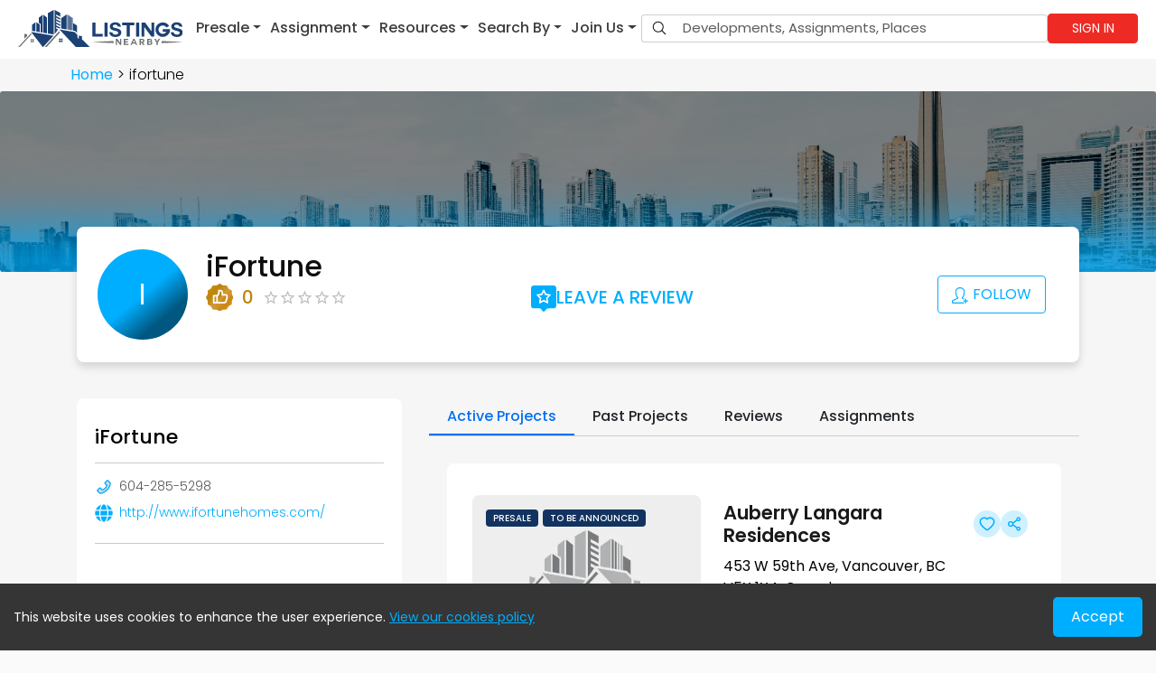

--- FILE ---
content_type: text/html; charset=utf-8
request_url: https://listingsnearby.com/builder/ifortune
body_size: 42307
content:
<!DOCTYPE html><html lang="en"><head><meta charSet="utf-8"/><link rel="preload" as="image" imageSrcSet="/assets/images/white-logo.svg 1x, /assets/images/white-logo.svg 2x"/><title>iFortune | Listings Nearby</title><meta name="viewport" content="width=device-width, initial-scale=1.0"/><meta name="og:type" content="article"/><meta name="keywords"/><meta name="og:image:width" content="450"/><meta name="og:image:height" content="550"/><meta name="og:site_name" content="Listings Nearby"/><meta property="og:url" content="https://listingsnearby.com/builder/ifortune"/><meta name="og:title" content="iFortune | Listings Nearby"/><meta name="og:description" content="iFortune is a real estate developer and builder listed on Listings Nearby. View this builder&#x27;s profile for business details and updates on their new home development projects."/><meta name="og:image" content="https://listingsnearby.com/assets/images/home/profile_avatar.png"/><meta name="og:image:alt" content="iFortune | Listings Nearby"/><meta name="twitter:card" content="summary"/><meta name="twitter:site" content="https://listingsnearby.com/builder/ifortune"/><meta name="twitter:title" content="iFortune | Listings Nearby"/><meta name="twitter:description" content="iFortune is a real estate developer and builder listed on Listings Nearby. View this builder&#x27;s profile for business details and updates on their new home development projects."/><meta name="twitter:image" content="https://listingsnearby.com/assets/images/home/profile_avatar.png"/><meta name="description" content="iFortune is a real estate developer and builder listed on Listings Nearby. View this builder&#x27;s profile for business details and updates on their new home development projects."/><link rel="canonical" href="https://listingsnearby.com/builder/ifortune"/><meta name="next-head-count" content="21"/><link rel="preload" as="image" href="https://cdn.listingsnearby.com/admin/Homepage/banner/hero-banner-3.webp" fetchpriority="high"/><link rel="preload" as="font" href="/fonts/poppins/Poppins-Regular.woff2" type="font/woff2" crossorigin="anonymous"/><link rel="preload" as="font" href="/fonts/poppins/Poppins-SemiBold.woff2" type="font/woff2" crossorigin="anonymous"/><link rel="preload" as="font" href="/fonts/poppins/Poppins-Medium.woff2" type="font/woff2" crossorigin="anonymous"/><link rel="preload" as="font" href="/fonts/poppins/Poppins-Light.woff2" type="font/woff2" crossorigin="anonymous"/><link rel="icon" type="image/png" href="/logo-2.png"/><script type="5bb0884f0e4111d644471304-text/javascript">
                // Add font-loading class initially
                document.documentElement.classList.add('font-loading');
                
                // Check if fonts are loaded
                if (document.fonts && document.fonts.ready) {
                  document.fonts.ready.then(function() {
                    document.documentElement.classList.remove('font-loading');
                    document.documentElement.classList.add('font-loaded');
                  });
                } else {
                  // Fallback for older browsers
                  setTimeout(function() {
                    document.documentElement.classList.remove('font-loading');
                    document.documentElement.classList.add('font-loaded');
                  }, 3000);
                }
              </script><noscript><img height="1" width="1" style="display:none" src="https://www.facebook.com/tr?id=636245580690276&amp;ev=PageView&amp;noscript=1" alt="fb pixel"/></noscript><link rel="preload" href="/_next/static/css/1347b9e8e0ab82e3.css" as="style"/><link rel="stylesheet" href="/_next/static/css/1347b9e8e0ab82e3.css" data-n-g=""/><link rel="preload" href="/_next/static/css/161e9ae9c0afdf0b.css" as="style"/><link rel="stylesheet" href="/_next/static/css/161e9ae9c0afdf0b.css" data-n-p=""/><link rel="preload" href="/_next/static/css/7dc1e10dfaeb7a29.css" as="style"/><link rel="stylesheet" href="/_next/static/css/7dc1e10dfaeb7a29.css" data-n-p=""/><noscript data-n-css=""></noscript><script defer="" nomodule="" src="/_next/static/chunks/polyfills-c67a75d1b6f99dc8.js" type="5bb0884f0e4111d644471304-text/javascript"></script><script src="/_next/static/chunks/webpack-e2ef3ab3ec35cf8c.js" defer="" type="5bb0884f0e4111d644471304-text/javascript"></script><script src="/_next/static/chunks/framework-05c5206d76924e06.js" defer="" type="5bb0884f0e4111d644471304-text/javascript"></script><script src="/_next/static/chunks/main-59809780110325e7.js" defer="" type="5bb0884f0e4111d644471304-text/javascript"></script><script src="/_next/static/chunks/pages/_app-bee3c4b05891a22a.js" defer="" type="5bb0884f0e4111d644471304-text/javascript"></script><script src="/_next/static/chunks/0c428ae2-2f58037764e8a982.js" defer="" type="5bb0884f0e4111d644471304-text/javascript"></script><script src="/_next/static/chunks/7d0bf13e-98623fb9ab2df76c.js" defer="" type="5bb0884f0e4111d644471304-text/javascript"></script><script src="/_next/static/chunks/1bfc9850-8b2ed82e34555f03.js" defer="" type="5bb0884f0e4111d644471304-text/javascript"></script><script src="/_next/static/chunks/78e521c3-c4d99bc353be72e2.js" defer="" type="5bb0884f0e4111d644471304-text/javascript"></script><script src="/_next/static/chunks/9b380ffa-f53c8abecce5927e.js" defer="" type="5bb0884f0e4111d644471304-text/javascript"></script><script src="/_next/static/chunks/1440-c7a69364a210ee52.js" defer="" type="5bb0884f0e4111d644471304-text/javascript"></script><script src="/_next/static/chunks/6889-fc5f8a8098f09483.js" defer="" type="5bb0884f0e4111d644471304-text/javascript"></script><script src="/_next/static/chunks/8706-786501bd7d26506d.js" defer="" type="5bb0884f0e4111d644471304-text/javascript"></script><script src="/_next/static/chunks/5-69e501ea21368390.js" defer="" type="5bb0884f0e4111d644471304-text/javascript"></script><script src="/_next/static/chunks/pages/builder/%5Bslug%5D-34bbd5540135f744.js" defer="" type="5bb0884f0e4111d644471304-text/javascript"></script><script src="/_next/static/zubY6zV7doEnMNj4aIzG7/_buildManifest.js" defer="" type="5bb0884f0e4111d644471304-text/javascript"></script><script src="/_next/static/zubY6zV7doEnMNj4aIzG7/_ssgManifest.js" defer="" type="5bb0884f0e4111d644471304-text/javascript"></script></head><body><noscript><iframe src="https://www.googletagmanager.com/ns.html?id=GTM-TRHCV6G" height="0" width="0" style="display:none;visibility:hidden"></iframe></noscript><div id="__next"><div class=""><header class="sticky-menu header_whiteTheme__8km0F"><nav class="header_navbarLight__lsEBH navbar navbar-expand-lg navbar-light sticky-top"><span class="header_navBrand__e18i5 navbar-brand"><a class="navbar-brand" href="/"><img alt="Listings Nearby" srcSet="/assets/images/white-logo.svg 1x, /assets/images/white-logo.svg 2x" src="/assets/images/white-logo.svg" width="150" height="50" decoding="async" data-nimg="1" class="img-fluid" style="color:transparent"/></a></span><div class="header_mobSearchIcon__fPtYg"><svg stroke="currentColor" fill="currentColor" stroke-width="0" viewBox="0 0 512 512" class="header_searchIcon___pnXI" height="1em" width="1em" xmlns="http://www.w3.org/2000/svg"><path fill="none" stroke-miterlimit="10" stroke-width="32" d="M221.09 64a157.09 157.09 0 10157.09 157.09A157.1 157.1 0 00221.09 64z"></path><path fill="none" stroke-linecap="round" stroke-miterlimit="10" stroke-width="32" d="M338.29 338.29L448 448"></path></svg><button aria-controls="navbarScroll" type="button" aria-label="Toggle navigation" class="header_navToggler__jrSan navbar-toggler collapsed"><span class="navbar-toggler-icon"></span></button></div><div class="navbar-collapse collapse" id="navbarScroll"><div class="header_nav__t4xN3 navbar-nav"><div class="header_navDiv__9vKws"><div class="header_navDropdwn__Um_WM  nav-item dropdown"><a aria-expanded="false" role="button" class="dropdown-toggle nav-link" tabindex="0" href="#"><span>Presale</span></a></div><div class="header_navDropdwn__Um_WM  nav-item dropdown"><a aria-expanded="false" role="button" class="dropdown-toggle nav-link" tabindex="0" href="#"><span>Assignment</span></a></div><div class="header_navDropdwn__Um_WM  nav-item dropdown"><a aria-expanded="false" role="button" class="dropdown-toggle nav-link" tabindex="0" href="#"><span>Resources</span></a></div><div class="header_navDropdwn__Um_WM  nav-item dropdown"><a aria-expanded="false" role="button" class="dropdown-toggle nav-link" tabindex="0" href="#"><span>Search By</span></a></div><div class="header_navDropdwn__Um_WM nav-item dropdown"><a aria-expanded="false" role="button" class="dropdown-toggle nav-link" tabindex="0" href="#"><span>Join Us</span></a></div></div><div class="header_searchDiv__i_iuI"><form style="width:100%" id="headerSearch" class="d-flex"><div class="input-group headerSearch_searchGroup__uXIrk"><div class="headerSearch_searchInputDiv__MEmmc input-group"><span class="headerSearch_searchInputIcon__64OD_ input-group-text" id="btnGroupAddon2"><svg stroke="currentColor" fill="currentColor" stroke-width="0" viewBox="0 0 512 512" height="1em" width="1em" xmlns="http://www.w3.org/2000/svg"><path fill="none" stroke-miterlimit="10" stroke-width="32" d="M221.09 64a157.09 157.09 0 10157.09 157.09A157.1 157.1 0 00221.09 64z"></path><path fill="none" stroke-linecap="round" stroke-miterlimit="10" stroke-width="32" d="M338.29 338.29L448 448"></path></svg></span><input name="search" placeholder="Developments, Assignments, Places" autoComplete="off" aria-label="Input group example" aria-describedby="btnGroupAddon2" type="search" id="search-input" class="headerSearch_searchInputField__S7KkI form-control" value=""/></div></div></form></div><div class="header_profileDiv__CueNc"><button class="header_submit__Us0wh" type="submit">Sign in</button></div></div></div></nav></header><div class="about_aboutContainer__jBgWo"></div><footer class="footer_footer__7PBRV"><div class="footer_fTop__AVKl9"><div class="container"><div class="row"><div class="col-xl-3 col-lg-4 col-md-12 col-12"><div class="footer_fMain__a0Ufn"><a href="/"><img alt="Listings Nearby" srcSet="/assets/images/footer-logo.svg 1x, /assets/images/footer-logo.svg 2x" src="/assets/images/footer-logo.svg" width="200" height="50" decoding="async" data-nimg="1" class="img-fluid" loading="lazy" style="color:transparent"/></a><p class="footer_desc__7pVcp">Online real estate marketplace assisting home buyers find their new home, developers exhibiting their current projects, and agents &amp; brokers advertise their exclusive assignment listings.</p></div></div><div class="col-xl-9 col-lg-8 col-md-12 col-12"><div class="row footer_fRw__lLuHr"><div class="col-xl-3 col-lg-4 col-sm-6 col-12 footer_fCol1__M0Of3"><div class="footer_desktopView__getu_"><p class="footer_title__PGmrl">Help &amp; Support</p><ul class="footer_fList___8CL3"><li><a class="footer_fLink__SDJ7Z" href="/about-us"><svg stroke="currentColor" fill="currentColor" stroke-width="0" viewBox="0 0 512 512" class="footer_fIcon__J9CwB" height="1em" width="1em" xmlns="http://www.w3.org/2000/svg"><path d="M294.1 256L167 129c-9.4-9.4-9.4-24.6 0-33.9s24.6-9.3 34 0L345 239c9.1 9.1 9.3 23.7.7 33.1L201.1 417c-4.7 4.7-10.9 7-17 7s-12.3-2.3-17-7c-9.4-9.4-9.4-24.6 0-33.9l127-127.1z"></path></svg>About us</a></li><li><a class="footer_fLink__SDJ7Z" href="/developer-advertising"><svg stroke="currentColor" fill="currentColor" stroke-width="0" viewBox="0 0 512 512" class="footer_fIcon__J9CwB" height="1em" width="1em" xmlns="http://www.w3.org/2000/svg"><path d="M294.1 256L167 129c-9.4-9.4-9.4-24.6 0-33.9s24.6-9.3 34 0L345 239c9.1 9.1 9.3 23.7.7 33.1L201.1 417c-4.7 4.7-10.9 7-17 7s-12.3-2.3-17-7c-9.4-9.4-9.4-24.6 0-33.9l127-127.1z"></path></svg>Developer Advertising</a></li><li><a class="footer_fLink__SDJ7Z" href="/vip-real-estate-agents"><svg stroke="currentColor" fill="currentColor" stroke-width="0" viewBox="0 0 512 512" class="footer_fIcon__J9CwB" height="1em" width="1em" xmlns="http://www.w3.org/2000/svg"><path d="M294.1 256L167 129c-9.4-9.4-9.4-24.6 0-33.9s24.6-9.3 34 0L345 239c9.1 9.1 9.3 23.7.7 33.1L201.1 417c-4.7 4.7-10.9 7-17 7s-12.3-2.3-17-7c-9.4-9.4-9.4-24.6 0-33.9l127-127.1z"></path></svg>VIP Agents</a></li><li><a class="footer_fLink__SDJ7Z" href="/blogs"><svg stroke="currentColor" fill="currentColor" stroke-width="0" viewBox="0 0 512 512" class="footer_fIcon__J9CwB" height="1em" width="1em" xmlns="http://www.w3.org/2000/svg"><path d="M294.1 256L167 129c-9.4-9.4-9.4-24.6 0-33.9s24.6-9.3 34 0L345 239c9.1 9.1 9.3 23.7.7 33.1L201.1 417c-4.7 4.7-10.9 7-17 7s-12.3-2.3-17-7c-9.4-9.4-9.4-24.6 0-33.9l127-127.1z"></path></svg>BLOG</a></li><li><a class="footer_fLink__SDJ7Z" href="/contact-us"><svg stroke="currentColor" fill="currentColor" stroke-width="0" viewBox="0 0 512 512" class="footer_fIcon__J9CwB" height="1em" width="1em" xmlns="http://www.w3.org/2000/svg"><path d="M294.1 256L167 129c-9.4-9.4-9.4-24.6 0-33.9s24.6-9.3 34 0L345 239c9.1 9.1 9.3 23.7.7 33.1L201.1 417c-4.7 4.7-10.9 7-17 7s-12.3-2.3-17-7c-9.4-9.4-9.4-24.6 0-33.9l127-127.1z"></path></svg>Contact Us</a></li></ul></div><div class="footer_mobView__b1Lq_"><div class="accordion"><div class="accordion-item"><p class="footer_title__PGmrl accordion-header"><button type="button" aria-expanded="false" class="accordion-button collapsed">Help &amp; Support</button></p><div class="accordion-collapse collapse"><div class="accordion-body"><ul class="footer_fList___8CL3"><li><a class="footer_fLink__SDJ7Z" href="/about-us"><svg stroke="currentColor" fill="currentColor" stroke-width="0" viewBox="0 0 512 512" class="footer_fIcon__J9CwB" height="1em" width="1em" xmlns="http://www.w3.org/2000/svg"><path d="M294.1 256L167 129c-9.4-9.4-9.4-24.6 0-33.9s24.6-9.3 34 0L345 239c9.1 9.1 9.3 23.7.7 33.1L201.1 417c-4.7 4.7-10.9 7-17 7s-12.3-2.3-17-7c-9.4-9.4-9.4-24.6 0-33.9l127-127.1z"></path></svg>About us</a></li><li><a class="footer_fLink__SDJ7Z" href="/developer-advertising"><svg stroke="currentColor" fill="currentColor" stroke-width="0" viewBox="0 0 512 512" class="footer_fIcon__J9CwB" height="1em" width="1em" xmlns="http://www.w3.org/2000/svg"><path d="M294.1 256L167 129c-9.4-9.4-9.4-24.6 0-33.9s24.6-9.3 34 0L345 239c9.1 9.1 9.3 23.7.7 33.1L201.1 417c-4.7 4.7-10.9 7-17 7s-12.3-2.3-17-7c-9.4-9.4-9.4-24.6 0-33.9l127-127.1z"></path></svg>Developer Advertising</a></li><li><a class="footer_fLink__SDJ7Z" href="/vip-real-estate-agents"><svg stroke="currentColor" fill="currentColor" stroke-width="0" viewBox="0 0 512 512" class="footer_fIcon__J9CwB" height="1em" width="1em" xmlns="http://www.w3.org/2000/svg"><path d="M294.1 256L167 129c-9.4-9.4-9.4-24.6 0-33.9s24.6-9.3 34 0L345 239c9.1 9.1 9.3 23.7.7 33.1L201.1 417c-4.7 4.7-10.9 7-17 7s-12.3-2.3-17-7c-9.4-9.4-9.4-24.6 0-33.9l127-127.1z"></path></svg>VIP Agents</a></li><li><a class="footer_fLink__SDJ7Z" href="/sell-your-property"><svg stroke="currentColor" fill="currentColor" stroke-width="0" viewBox="0 0 512 512" class="footer_fIcon__J9CwB" height="1em" width="1em" xmlns="http://www.w3.org/2000/svg"><path d="M294.1 256L167 129c-9.4-9.4-9.4-24.6 0-33.9s24.6-9.3 34 0L345 239c9.1 9.1 9.3 23.7.7 33.1L201.1 417c-4.7 4.7-10.9 7-17 7s-12.3-2.3-17-7c-9.4-9.4-9.4-24.6 0-33.9l127-127.1z"></path></svg>Get your Home Estimation</a></li><li><a class="footer_fLink__SDJ7Z" href="/blogs"><svg stroke="currentColor" fill="currentColor" stroke-width="0" viewBox="0 0 512 512" class="footer_fIcon__J9CwB" height="1em" width="1em" xmlns="http://www.w3.org/2000/svg"><path d="M294.1 256L167 129c-9.4-9.4-9.4-24.6 0-33.9s24.6-9.3 34 0L345 239c9.1 9.1 9.3 23.7.7 33.1L201.1 417c-4.7 4.7-10.9 7-17 7s-12.3-2.3-17-7c-9.4-9.4-9.4-24.6 0-33.9l127-127.1z"></path></svg>BLOG</a></li><li><a class="footer_fLink__SDJ7Z" href="/contact-us"><svg stroke="currentColor" fill="currentColor" stroke-width="0" viewBox="0 0 512 512" class="footer_fIcon__J9CwB" height="1em" width="1em" xmlns="http://www.w3.org/2000/svg"><path d="M294.1 256L167 129c-9.4-9.4-9.4-24.6 0-33.9s24.6-9.3 34 0L345 239c9.1 9.1 9.3 23.7.7 33.1L201.1 417c-4.7 4.7-10.9 7-17 7s-12.3-2.3-17-7c-9.4-9.4-9.4-24.6 0-33.9l127-127.1z"></path></svg>Contact Us</a></li></ul></div></div></div></div></div></div><div class="col-xl-3 col-lg-4 col-sm-6 col-12 footer_fCol2__zgH_L"><div class="footer_desktopView__getu_"><p class="footer_title__PGmrl">Property Type</p><ul class="footer_fList___8CL3"><li><a class="footer_fLink__SDJ7Z" href="/search-results?type=Condo"><svg stroke="currentColor" fill="currentColor" stroke-width="0" viewBox="0 0 512 512" class="footer_fIcon__J9CwB" height="1em" width="1em" xmlns="http://www.w3.org/2000/svg"><path d="M294.1 256L167 129c-9.4-9.4-9.4-24.6 0-33.9s24.6-9.3 34 0L345 239c9.1 9.1 9.3 23.7.7 33.1L201.1 417c-4.7 4.7-10.9 7-17 7s-12.3-2.3-17-7c-9.4-9.4-9.4-24.6 0-33.9l127-127.1z"></path></svg>Condo</a></li><li><a class="footer_fLink__SDJ7Z" href="/search-results?type=Townhouse"><svg stroke="currentColor" fill="currentColor" stroke-width="0" viewBox="0 0 512 512" class="footer_fIcon__J9CwB" height="1em" width="1em" xmlns="http://www.w3.org/2000/svg"><path d="M294.1 256L167 129c-9.4-9.4-9.4-24.6 0-33.9s24.6-9.3 34 0L345 239c9.1 9.1 9.3 23.7.7 33.1L201.1 417c-4.7 4.7-10.9 7-17 7s-12.3-2.3-17-7c-9.4-9.4-9.4-24.6 0-33.9l127-127.1z"></path></svg>Townhouse</a></li><li><a class="footer_fLink__SDJ7Z" href="/search-results?type=%C2%BD+Duplex"><svg stroke="currentColor" fill="currentColor" stroke-width="0" viewBox="0 0 512 512" class="footer_fIcon__J9CwB" height="1em" width="1em" xmlns="http://www.w3.org/2000/svg"><path d="M294.1 256L167 129c-9.4-9.4-9.4-24.6 0-33.9s24.6-9.3 34 0L345 239c9.1 9.1 9.3 23.7.7 33.1L201.1 417c-4.7 4.7-10.9 7-17 7s-12.3-2.3-17-7c-9.4-9.4-9.4-24.6 0-33.9l127-127.1z"></path></svg>½ Duplex</a></li><li><a class="footer_fLink__SDJ7Z" href="/search-results?type=Row+House"><svg stroke="currentColor" fill="currentColor" stroke-width="0" viewBox="0 0 512 512" class="footer_fIcon__J9CwB" height="1em" width="1em" xmlns="http://www.w3.org/2000/svg"><path d="M294.1 256L167 129c-9.4-9.4-9.4-24.6 0-33.9s24.6-9.3 34 0L345 239c9.1 9.1 9.3 23.7.7 33.1L201.1 417c-4.7 4.7-10.9 7-17 7s-12.3-2.3-17-7c-9.4-9.4-9.4-24.6 0-33.9l127-127.1z"></path></svg>Row House</a></li><li><a class="footer_fLink__SDJ7Z" href="/search-results?type=Detached+Home"><svg stroke="currentColor" fill="currentColor" stroke-width="0" viewBox="0 0 512 512" class="footer_fIcon__J9CwB" height="1em" width="1em" xmlns="http://www.w3.org/2000/svg"><path d="M294.1 256L167 129c-9.4-9.4-9.4-24.6 0-33.9s24.6-9.3 34 0L345 239c9.1 9.1 9.3 23.7.7 33.1L201.1 417c-4.7 4.7-10.9 7-17 7s-12.3-2.3-17-7c-9.4-9.4-9.4-24.6 0-33.9l127-127.1z"></path></svg>Detached Home</a></li></ul></div><div class="footer_mobView__b1Lq_"><div class="accordion"><div class="accordion-item"><p class="footer_title__PGmrl accordion-header"><button type="button" aria-expanded="false" class="accordion-button collapsed">Development Type</button></p><div class="accordion-collapse collapse"><div class="accordion-body"><ul class="footer_fList___8CL3"><li><a class="footer_fLink__SDJ7Z" href="/search-results?type=Condo"><svg stroke="currentColor" fill="currentColor" stroke-width="0" viewBox="0 0 512 512" class="footer_fIcon__J9CwB" height="1em" width="1em" xmlns="http://www.w3.org/2000/svg"><path d="M294.1 256L167 129c-9.4-9.4-9.4-24.6 0-33.9s24.6-9.3 34 0L345 239c9.1 9.1 9.3 23.7.7 33.1L201.1 417c-4.7 4.7-10.9 7-17 7s-12.3-2.3-17-7c-9.4-9.4-9.4-24.6 0-33.9l127-127.1z"></path></svg>Condo</a></li><li><a class="footer_fLink__SDJ7Z" href="/search-results?type=Townhouse"><svg stroke="currentColor" fill="currentColor" stroke-width="0" viewBox="0 0 512 512" class="footer_fIcon__J9CwB" height="1em" width="1em" xmlns="http://www.w3.org/2000/svg"><path d="M294.1 256L167 129c-9.4-9.4-9.4-24.6 0-33.9s24.6-9.3 34 0L345 239c9.1 9.1 9.3 23.7.7 33.1L201.1 417c-4.7 4.7-10.9 7-17 7s-12.3-2.3-17-7c-9.4-9.4-9.4-24.6 0-33.9l127-127.1z"></path></svg>Townhouse</a></li><li><a class="footer_fLink__SDJ7Z" href="/search-results?type=%C2%BD+Duplex"><svg stroke="currentColor" fill="currentColor" stroke-width="0" viewBox="0 0 512 512" class="footer_fIcon__J9CwB" height="1em" width="1em" xmlns="http://www.w3.org/2000/svg"><path d="M294.1 256L167 129c-9.4-9.4-9.4-24.6 0-33.9s24.6-9.3 34 0L345 239c9.1 9.1 9.3 23.7.7 33.1L201.1 417c-4.7 4.7-10.9 7-17 7s-12.3-2.3-17-7c-9.4-9.4-9.4-24.6 0-33.9l127-127.1z"></path></svg>½ Duplex</a></li><li><a class="footer_fLink__SDJ7Z" href="/search-results?type=Row+House"><svg stroke="currentColor" fill="currentColor" stroke-width="0" viewBox="0 0 512 512" class="footer_fIcon__J9CwB" height="1em" width="1em" xmlns="http://www.w3.org/2000/svg"><path d="M294.1 256L167 129c-9.4-9.4-9.4-24.6 0-33.9s24.6-9.3 34 0L345 239c9.1 9.1 9.3 23.7.7 33.1L201.1 417c-4.7 4.7-10.9 7-17 7s-12.3-2.3-17-7c-9.4-9.4-9.4-24.6 0-33.9l127-127.1z"></path></svg>Row House</a></li><li><a class="footer_fLink__SDJ7Z" href="/search-results?type=Detached+Home"><svg stroke="currentColor" fill="currentColor" stroke-width="0" viewBox="0 0 512 512" class="footer_fIcon__J9CwB" height="1em" width="1em" xmlns="http://www.w3.org/2000/svg"><path d="M294.1 256L167 129c-9.4-9.4-9.4-24.6 0-33.9s24.6-9.3 34 0L345 239c9.1 9.1 9.3 23.7.7 33.1L201.1 417c-4.7 4.7-10.9 7-17 7s-12.3-2.3-17-7c-9.4-9.4-9.4-24.6 0-33.9l127-127.1z"></path></svg>Detached Home</a></li></ul></div></div></div></div></div></div><div class="col-xl-2 col-lg-4 col-sm-6 col-12 footer_fCol3__DHJnx"><div class="footer_desktopView__getu_"><p class="footer_title__PGmrl">Move In</p><ul class="footer_fList___8CL3"><li><a class="footer_fLink__SDJ7Z" href="/search-results?move-in=move+in+ready"><svg stroke="currentColor" fill="currentColor" stroke-width="0" viewBox="0 0 512 512" class="footer_fIcon__J9CwB" height="1em" width="1em" xmlns="http://www.w3.org/2000/svg"><path d="M294.1 256L167 129c-9.4-9.4-9.4-24.6 0-33.9s24.6-9.3 34 0L345 239c9.1 9.1 9.3 23.7.7 33.1L201.1 417c-4.7 4.7-10.9 7-17 7s-12.3-2.3-17-7c-9.4-9.4-9.4-24.6 0-33.9l127-127.1z"></path></svg>Move-in-ready</a></li><li><a class="footer_fLink__SDJ7Z" href="/search-results?move-in=2026"><svg stroke="currentColor" fill="currentColor" stroke-width="0" viewBox="0 0 512 512" class="footer_fIcon__J9CwB" height="1em" width="1em" xmlns="http://www.w3.org/2000/svg"><path d="M294.1 256L167 129c-9.4-9.4-9.4-24.6 0-33.9s24.6-9.3 34 0L345 239c9.1 9.1 9.3 23.7.7 33.1L201.1 417c-4.7 4.7-10.9 7-17 7s-12.3-2.3-17-7c-9.4-9.4-9.4-24.6 0-33.9l127-127.1z"></path></svg>2026</a></li><li><a class="footer_fLink__SDJ7Z" href="/search-results?move-in=2027"><svg stroke="currentColor" fill="currentColor" stroke-width="0" viewBox="0 0 512 512" class="footer_fIcon__J9CwB" height="1em" width="1em" xmlns="http://www.w3.org/2000/svg"><path d="M294.1 256L167 129c-9.4-9.4-9.4-24.6 0-33.9s24.6-9.3 34 0L345 239c9.1 9.1 9.3 23.7.7 33.1L201.1 417c-4.7 4.7-10.9 7-17 7s-12.3-2.3-17-7c-9.4-9.4-9.4-24.6 0-33.9l127-127.1z"></path></svg>2027</a></li><li><a class="footer_fLink__SDJ7Z" href="/search-results?move-in=2028"><svg stroke="currentColor" fill="currentColor" stroke-width="0" viewBox="0 0 512 512" class="footer_fIcon__J9CwB" height="1em" width="1em" xmlns="http://www.w3.org/2000/svg"><path d="M294.1 256L167 129c-9.4-9.4-9.4-24.6 0-33.9s24.6-9.3 34 0L345 239c9.1 9.1 9.3 23.7.7 33.1L201.1 417c-4.7 4.7-10.9 7-17 7s-12.3-2.3-17-7c-9.4-9.4-9.4-24.6 0-33.9l127-127.1z"></path></svg>2028</a></li><li><a class="footer_fLink__SDJ7Z" href="/search-results?move-in=2029"><svg stroke="currentColor" fill="currentColor" stroke-width="0" viewBox="0 0 512 512" class="footer_fIcon__J9CwB" height="1em" width="1em" xmlns="http://www.w3.org/2000/svg"><path d="M294.1 256L167 129c-9.4-9.4-9.4-24.6 0-33.9s24.6-9.3 34 0L345 239c9.1 9.1 9.3 23.7.7 33.1L201.1 417c-4.7 4.7-10.9 7-17 7s-12.3-2.3-17-7c-9.4-9.4-9.4-24.6 0-33.9l127-127.1z"></path></svg>2029</a></li></ul></div><div class="footer_mobView__b1Lq_"><div class="accordion"><div class="accordion-item"><p class="footer_title__PGmrl accordion-header"><button type="button" aria-expanded="false" class="accordion-button collapsed">Move In</button></p><div class="accordion-collapse collapse"><div class="accordion-body"><ul class="footer_fList___8CL3"><li><a class="footer_fLink__SDJ7Z" href="/search-results?move-in=move+in+ready"><svg stroke="currentColor" fill="currentColor" stroke-width="0" viewBox="0 0 512 512" class="footer_fIcon__J9CwB" height="1em" width="1em" xmlns="http://www.w3.org/2000/svg"><path d="M294.1 256L167 129c-9.4-9.4-9.4-24.6 0-33.9s24.6-9.3 34 0L345 239c9.1 9.1 9.3 23.7.7 33.1L201.1 417c-4.7 4.7-10.9 7-17 7s-12.3-2.3-17-7c-9.4-9.4-9.4-24.6 0-33.9l127-127.1z"></path></svg>Move-in-ready</a></li><li><a class="footer_fLink__SDJ7Z" href="/search-results?move-in=2026"><svg stroke="currentColor" fill="currentColor" stroke-width="0" viewBox="0 0 512 512" class="footer_fIcon__J9CwB" height="1em" width="1em" xmlns="http://www.w3.org/2000/svg"><path d="M294.1 256L167 129c-9.4-9.4-9.4-24.6 0-33.9s24.6-9.3 34 0L345 239c9.1 9.1 9.3 23.7.7 33.1L201.1 417c-4.7 4.7-10.9 7-17 7s-12.3-2.3-17-7c-9.4-9.4-9.4-24.6 0-33.9l127-127.1z"></path></svg>2026</a></li><li><a class="footer_fLink__SDJ7Z" href="/search-results?move-in=2027"><svg stroke="currentColor" fill="currentColor" stroke-width="0" viewBox="0 0 512 512" class="footer_fIcon__J9CwB" height="1em" width="1em" xmlns="http://www.w3.org/2000/svg"><path d="M294.1 256L167 129c-9.4-9.4-9.4-24.6 0-33.9s24.6-9.3 34 0L345 239c9.1 9.1 9.3 23.7.7 33.1L201.1 417c-4.7 4.7-10.9 7-17 7s-12.3-2.3-17-7c-9.4-9.4-9.4-24.6 0-33.9l127-127.1z"></path></svg>2027</a></li><li><a class="footer_fLink__SDJ7Z" href="/search-results?move-in=2028"><svg stroke="currentColor" fill="currentColor" stroke-width="0" viewBox="0 0 512 512" class="footer_fIcon__J9CwB" height="1em" width="1em" xmlns="http://www.w3.org/2000/svg"><path d="M294.1 256L167 129c-9.4-9.4-9.4-24.6 0-33.9s24.6-9.3 34 0L345 239c9.1 9.1 9.3 23.7.7 33.1L201.1 417c-4.7 4.7-10.9 7-17 7s-12.3-2.3-17-7c-9.4-9.4-9.4-24.6 0-33.9l127-127.1z"></path></svg>2028</a></li><li><a class="footer_fLink__SDJ7Z" href="/search-results?move-in=2029"><svg stroke="currentColor" fill="currentColor" stroke-width="0" viewBox="0 0 512 512" class="footer_fIcon__J9CwB" height="1em" width="1em" xmlns="http://www.w3.org/2000/svg"><path d="M294.1 256L167 129c-9.4-9.4-9.4-24.6 0-33.9s24.6-9.3 34 0L345 239c9.1 9.1 9.3 23.7.7 33.1L201.1 417c-4.7 4.7-10.9 7-17 7s-12.3-2.3-17-7c-9.4-9.4-9.4-24.6 0-33.9l127-127.1z"></path></svg>2029</a></li><li><a class="footer_fLink__SDJ7Z" href="/search-results?move-in=2030"><svg stroke="currentColor" fill="currentColor" stroke-width="0" viewBox="0 0 512 512" class="footer_fIcon__J9CwB" height="1em" width="1em" xmlns="http://www.w3.org/2000/svg"><path d="M294.1 256L167 129c-9.4-9.4-9.4-24.6 0-33.9s24.6-9.3 34 0L345 239c9.1 9.1 9.3 23.7.7 33.1L201.1 417c-4.7 4.7-10.9 7-17 7s-12.3-2.3-17-7c-9.4-9.4-9.4-24.6 0-33.9l127-127.1z"></path></svg>2030</a></li></ul></div></div></div></div></div></div><div class="col-xl-2 col-lg-4 col-sm-6 col-12 footer_fCol4__rxSRT"><div class="footer_desktopView__getu_"><p class="footer_title__PGmrl">Category</p><ul class="footer_fList___8CL3"><li><a class="footer_fLink__SDJ7Z" href="/search-results?sale-type=presale"><svg stroke="currentColor" fill="currentColor" stroke-width="0" viewBox="0 0 512 512" class="footer_fIcon__J9CwB" height="1em" width="1em" xmlns="http://www.w3.org/2000/svg"><path d="M294.1 256L167 129c-9.4-9.4-9.4-24.6 0-33.9s24.6-9.3 34 0L345 239c9.1 9.1 9.3 23.7.7 33.1L201.1 417c-4.7 4.7-10.9 7-17 7s-12.3-2.3-17-7c-9.4-9.4-9.4-24.6 0-33.9l127-127.1z"></path></svg>Presale</a></li><li><a class="footer_fLink__SDJ7Z" href="/search-results?sale-type=assignment"><svg stroke="currentColor" fill="currentColor" stroke-width="0" viewBox="0 0 512 512" class="footer_fIcon__J9CwB" height="1em" width="1em" xmlns="http://www.w3.org/2000/svg"><path d="M294.1 256L167 129c-9.4-9.4-9.4-24.6 0-33.9s24.6-9.3 34 0L345 239c9.1 9.1 9.3 23.7.7 33.1L201.1 417c-4.7 4.7-10.9 7-17 7s-12.3-2.3-17-7c-9.4-9.4-9.4-24.6 0-33.9l127-127.1z"></path></svg>Assignment</a></li></ul></div><div class="footer_mobView__b1Lq_"><div class="accordion"><div class="accordion-item"><p class="footer_title__PGmrl accordion-header"><button type="button" aria-expanded="false" class="accordion-button collapsed">Category</button></p><div class="accordion-collapse collapse"><div class="accordion-body"><ul class="footer_fList___8CL3"><li><a class="footer_fLink__SDJ7Z" href="/search-results?sale-type=presale"><svg stroke="currentColor" fill="currentColor" stroke-width="0" viewBox="0 0 512 512" class="footer_fIcon__J9CwB" height="1em" width="1em" xmlns="http://www.w3.org/2000/svg"><path d="M294.1 256L167 129c-9.4-9.4-9.4-24.6 0-33.9s24.6-9.3 34 0L345 239c9.1 9.1 9.3 23.7.7 33.1L201.1 417c-4.7 4.7-10.9 7-17 7s-12.3-2.3-17-7c-9.4-9.4-9.4-24.6 0-33.9l127-127.1z"></path></svg>Presale</a></li><li><a class="footer_fLink__SDJ7Z" href="/search-results?sale-type=assignment"><svg stroke="currentColor" fill="currentColor" stroke-width="0" viewBox="0 0 512 512" class="footer_fIcon__J9CwB" height="1em" width="1em" xmlns="http://www.w3.org/2000/svg"><path d="M294.1 256L167 129c-9.4-9.4-9.4-24.6 0-33.9s24.6-9.3 34 0L345 239c9.1 9.1 9.3 23.7.7 33.1L201.1 417c-4.7 4.7-10.9 7-17 7s-12.3-2.3-17-7c-9.4-9.4-9.4-24.6 0-33.9l127-127.1z"></path></svg>Assignment</a></li></ul></div></div></div></div></div></div><div class="col-xl-2 col-lg-4 col-sm-6 col-12 footer_fCol5__we30h"><div class="footer_desktopView__getu_"><p class="footer_title__PGmrl">Join Us</p><div class="footer_fJoin__o_MF2"><a target="_blank" class="footer_fBtn__FhZtu" style="margin-top:10px" href="https://agent.listingsnearby.com/signup">ADD A DEVELOPMENT</a><a target="_blank" class="footer_fBtn__FhZtu" href="https://agent.listingsnearby.com/signup">ADD AN ASSIGNMENT</a><a target="_blank" class="footer_fBtn__FhZtu" href="/vip-real-estate-agents">VIP Agent</a><a target="_blank" class="footer_fBtn__FhZtu" href="/associate-partner">PARTNER WITH US</a></div></div><div class="footer_mobView__b1Lq_"><div class="accordion"><div class="accordion-item"><p class="footer_title__PGmrl accordion-header"><button type="button" aria-expanded="false" class="accordion-button collapsed">Join Us</button></p><div class="accordion-collapse collapse"><div class="accordion-body"><div class="footer_fJoin__o_MF2"><a target="_blank" class="footer_fBtn__FhZtu" style="margin-top:10px" href="https://agent.listingsnearby.com/signup">ADD A DEVELOPMENT</a><a target="_blank" class="footer_fBtn__FhZtu" href="https://agent.listingsnearby.com/signup">ADD AN ASSIGNMENT</a><a target="_blank" class="footer_fBtn__FhZtu" href="/vip-real-estate-agents">VIP Agent</a><a target="_blank" class="footer_fBtn__FhZtu" href="/associate-partner">PARTNER WITH US</a></div></div></div></div></div></div></div></div></div></div></div></div><div class="footer_fBottom__8pgZR"><div class="container"><div class="row align-items-center"><div class="col-lg-4 col-md-12 col-12 d-flex justify-content-center"><p>© ListingsNearby.com - All rights reserved.</p></div><div class="col-lg-4 col-md-6 col-12 d-flex justify-content-center"><div class="footer_socialIcons__IQghh"><a target="_blank" href="https://www.facebook.com/listingsnearby.official" class="social-icon" style="display:inline-block;width:32px;height:32px;position:relative;overflow:hidden;vertical-align:middle" aria-label="facebook"><div class="social-container" style="position:absolute;top:0;left:0;width:100%;height:100%"><svg class="social-svg" style="border-radius:50%;position:absolute;top:0;left:0;width:100%;height:100%;fill-rule:evenodd" viewBox="0 0 64 64"><g class="social-svg-background" style="-ms-transition:fill 170ms ease-in-out;-o-transition:fill 170ms ease-in-out;-moz-transition:fill 170ms ease-in-out;-webkit-transition:fill 170ms ease-in-out;transition:fill 170ms ease-in-out;fill:transparent"><circle cx="32" cy="32" r="31"></circle></g><g class="social-svg-icon" style="-ms-transition:fill 170ms ease-in-out;-o-transition:fill 170ms ease-in-out;-moz-transition:fill 170ms ease-in-out;-webkit-transition:fill 170ms ease-in-out;transition:fill 170ms ease-in-out;fill:transparent"><path d="M34.1,47V33.3h4.6l0.7-5.3h-5.3v-3.4c0-1.5,0.4-2.6,2.6-2.6l2.8,0v-4.8c-0.5-0.1-2.2-0.2-4.1-0.2 c-4.1,0-6.9,2.5-6.9,7V28H24v5.3h4.6V47H34.1z"></path></g><g class="social-svg-mask" style="-ms-transition:fill 170ms ease-in-out;-o-transition:fill 170ms ease-in-out;-moz-transition:fill 170ms ease-in-out;-webkit-transition:fill 170ms ease-in-out;transition:fill 170ms ease-in-out;fill:#fff"><path d="M0,0v64h64V0H0z M39.6,22l-2.8,0c-2.2,0-2.6,1.1-2.6,2.6V28h5.3l-0.7,5.3h-4.6V47h-5.5V33.3H24V28h4.6V24 c0-4.6,2.8-7,6.9-7c2,0,3.6,0.1,4.1,0.2V22z"></path></g></svg></div></a><a target="_blank" href="https://www.instagram.com/listingsnearby/" class="social-icon" style="display:inline-block;width:32px;height:32px;position:relative;overflow:hidden;vertical-align:middle" aria-label="instagram"><div class="social-container" style="position:absolute;top:0;left:0;width:100%;height:100%"><svg class="social-svg" style="border-radius:50%;position:absolute;top:0;left:0;width:100%;height:100%;fill-rule:evenodd" viewBox="0 0 64 64"><g class="social-svg-background" style="-ms-transition:fill 170ms ease-in-out;-o-transition:fill 170ms ease-in-out;-moz-transition:fill 170ms ease-in-out;-webkit-transition:fill 170ms ease-in-out;transition:fill 170ms ease-in-out;fill:transparent"><circle cx="32" cy="32" r="31"></circle></g><g class="social-svg-icon" style="-ms-transition:fill 170ms ease-in-out;-o-transition:fill 170ms ease-in-out;-moz-transition:fill 170ms ease-in-out;-webkit-transition:fill 170ms ease-in-out;transition:fill 170ms ease-in-out;fill:transparent"><path d="M 39.88,25.89 C 40.86,25.89 41.65,25.10 41.65,24.12 41.65,23.14 40.86,22.35 39.88,22.35 38.90,22.35 38.11,23.14 38.11,24.12 38.11,25.10 38.90,25.89 39.88,25.89 Z M 32.00,24.42 C 27.82,24.42 24.42,27.81 24.42,32.00 24.42,36.19 27.82,39.58 32.00,39.58 36.18,39.58 39.58,36.18 39.58,32.00 39.58,27.82 36.18,24.42 32.00,24.42 Z M 32.00,36.92 C 29.28,36.92 27.08,34.72 27.08,32.00 27.08,29.28 29.28,27.08 32.00,27.08 34.72,27.08 36.92,29.28 36.92,32.00 36.92,34.72 34.72,36.92 32.00,36.92 Z M 32.00,19.90 C 35.94,19.90 36.41,19.92 37.96,19.99 39.41,20.05 40.19,20.29 40.71,20.50 41.40,20.77 41.89,21.08 42.41,21.60 42.92,22.12 43.24,22.61 43.51,23.30 43.71,23.82 43.95,24.60 44.02,26.04 44.09,27.60 44.11,28.06 44.11,32.01 44.11,35.95 44.09,36.41 44.02,37.97 43.95,39.41 43.71,40.19 43.51,40.71 43.24,41.40 42.92,41.90 42.41,42.41 41.89,42.93 41.40,43.25 40.71,43.51 40.19,43.71 39.41,43.96 37.96,44.02 36.41,44.09 35.94,44.11 32.00,44.11 28.06,44.11 27.59,44.09 26.04,44.02 24.59,43.96 23.81,43.72 23.29,43.51 22.60,43.24 22.11,42.93 21.59,42.41 21.08,41.90 20.76,41.40 20.49,40.71 20.29,40.19 20.05,39.41 19.98,37.97 19.91,36.41 19.89,35.95 19.89,32.01 19.89,28.06 19.91,27.60 19.98,26.04 20.05,24.60 20.29,23.82 20.49,23.30 20.76,22.61 21.08,22.12 21.59,21.60 22.11,21.08 22.60,20.76 23.29,20.50 23.81,20.30 24.59,20.05 26.04,19.99 27.59,19.91 28.06,19.90 32.00,19.90 Z M 32.00,17.24 C 27.99,17.24 27.49,17.26 25.91,17.33 24.34,17.40 23.27,17.65 22.33,18.01 21.36,18.39 20.54,18.90 19.72,19.72 18.90,20.54 18.39,21.37 18.01,22.33 17.65,23.27 17.40,24.34 17.33,25.92 17.26,27.49 17.24,27.99 17.24,32.00 17.24,36.01 17.26,36.51 17.33,38.09 17.40,39.66 17.65,40.73 18.01,41.67 18.39,42.65 18.90,43.47 19.72,44.29 20.54,45.11 21.37,45.61 22.33,45.99 23.27,46.36 24.34,46.61 25.92,46.68 27.49,46.75 27.99,46.77 32.01,46.77 36.02,46.77 36.52,46.75 38.09,46.68 39.66,46.61 40.74,46.36 41.68,45.99 42.65,45.62 43.47,45.11 44.29,44.29 45.11,43.47 45.62,42.64 46.00,41.67 46.36,40.74 46.61,39.66 46.68,38.09 46.75,36.51 46.77,36.01 46.77,32.00 46.77,27.99 46.75,27.49 46.68,25.91 46.61,24.34 46.36,23.27 46.00,22.33 45.62,21.35 45.11,20.53 44.29,19.71 43.47,18.89 42.65,18.39 41.68,18.01 40.74,17.64 39.67,17.39 38.09,17.32 36.51,17.26 36.01,17.24 32.00,17.24 Z"></path></g><g class="social-svg-mask" style="-ms-transition:fill 170ms ease-in-out;-o-transition:fill 170ms ease-in-out;-moz-transition:fill 170ms ease-in-out;-webkit-transition:fill 170ms ease-in-out;transition:fill 170ms ease-in-out;fill:#fff"><path d="M0,0v64h64V0H0z M 42.03,23.99 C 42.03,24.99 41.22,25.79 40.23,25.79 39.23,25.79 38.43,24.99 38.43,23.99 38.43,22.99 39.23,22.19 40.23,22.19 41.22,22.19 42.03,22.99 42.03,23.99 Z M 24.52,31.99 C 24.52,27.74 27.97,24.29 32.22,24.29 36.47,24.29 39.92,27.75 39.92,31.99 39.92,36.24 36.47,39.70 32.22,39.70 27.97,39.70 24.52,36.25 24.52,31.99 Z M 27.22,31.99 C 27.22,34.76 29.46,36.99 32.22,36.99 34.98,36.99 37.22,34.76 37.22,31.99 37.22,29.23 34.98,27.00 32.22,27.00 29.46,27.00 27.22,29.23 27.22,31.99 Z M 38.28,19.79 C 36.70,19.72 36.22,19.70 32.22,19.70 28.22,19.70 27.74,19.71 26.17,19.79 24.69,19.85 23.90,20.11 23.37,20.31 22.67,20.58 22.17,20.90 21.65,21.43 21.13,21.96 20.80,22.46 20.53,23.16 20.33,23.68 20.08,24.48 20.01,25.94 19.94,27.52 19.92,27.99 19.92,32.01 19.92,36.01 19.94,36.48 20.01,38.06 20.08,39.52 20.33,40.32 20.53,40.84 20.80,41.54 21.13,42.05 21.65,42.57 22.17,43.10 22.67,43.41 23.37,43.69 23.90,43.90 24.69,44.15 26.17,44.21 27.74,44.28 28.22,44.30 32.22,44.30 36.22,44.30 36.70,44.28 38.28,44.21 39.75,44.15 40.54,43.89 41.07,43.69 41.77,43.42 42.27,43.10 42.80,42.57 43.32,42.05 43.64,41.54 43.91,40.84 44.12,40.32 44.36,39.52 44.43,38.06 44.50,36.48 44.52,36.01 44.52,32.01 44.52,27.99 44.50,27.52 44.43,25.94 44.36,24.48 44.12,23.68 43.91,23.16 43.64,22.46 43.32,21.96 42.80,21.43 42.27,20.90 41.77,20.59 41.07,20.31 40.54,20.10 39.75,19.85 38.28,19.79 Z M 26.03,17.09 C 27.64,17.02 28.15,17.00 32.22,17.00 36.27,17.00 36.80,17.02 38.38,17.08 38.38,17.08 38.41,17.08 38.41,17.08 40.01,17.15 41.10,17.41 42.06,17.78 43.04,18.17 43.87,18.68 44.71,19.51 45.54,20.34 46.06,21.18 46.44,22.17 46.81,23.13 47.06,24.21 47.14,25.81 47.21,27.41 47.23,27.92 47.23,31.99 47.23,36.07 47.21,36.58 47.14,38.18 47.06,39.78 46.81,40.87 46.44,41.82 46.06,42.80 45.54,43.65 44.71,44.48 43.87,45.31 43.04,45.83 42.06,46.21 41.10,46.58 40.00,46.84 38.41,46.91 36.81,46.98 36.31,47.00 32.23,47.00 28.15,47.00 27.64,46.98 26.04,46.91 24.44,46.84 23.35,46.58 22.40,46.21 21.42,45.82 20.58,45.31 19.75,44.48 18.91,43.65 18.39,42.81 18.01,41.82 17.64,40.86 17.39,39.78 17.32,38.18 17.25,36.58 17.23,36.07 17.23,31.99 17.23,27.92 17.25,27.41 17.32,25.82 17.39,24.21 17.64,23.13 18.01,22.17 18.39,21.20 18.91,20.35 19.75,19.52 20.58,18.69 21.41,18.17 22.40,17.78 23.35,17.42 24.44,17.16 26.03,17.09 Z"></path></g></svg></div></a><a target="_blank" href="https://www.linkedin.com/company/listingsnearby/" class="social-icon" style="display:inline-block;width:32px;height:32px;position:relative;overflow:hidden;vertical-align:middle" aria-label="linkedin"><div class="social-container" style="position:absolute;top:0;left:0;width:100%;height:100%"><svg class="social-svg" style="border-radius:50%;position:absolute;top:0;left:0;width:100%;height:100%;fill-rule:evenodd" viewBox="0 0 64 64"><g class="social-svg-background" style="-ms-transition:fill 170ms ease-in-out;-o-transition:fill 170ms ease-in-out;-moz-transition:fill 170ms ease-in-out;-webkit-transition:fill 170ms ease-in-out;transition:fill 170ms ease-in-out;fill:transparent"><circle cx="32" cy="32" r="31"></circle></g><g class="social-svg-icon" style="-ms-transition:fill 170ms ease-in-out;-o-transition:fill 170ms ease-in-out;-moz-transition:fill 170ms ease-in-out;-webkit-transition:fill 170ms ease-in-out;transition:fill 170ms ease-in-out;fill:transparent"><path d="M20.4,44h5.4V26.6h-5.4V44z M23.1,18c-1.7,0-3.1,1.4-3.1,3.1c0,1.7,1.4,3.1,3.1,3.1 c1.7,0,3.1-1.4,3.1-3.1C26.2,19.4,24.8,18,23.1,18z M39.5,26.2c-2.6,0-4.4,1.4-5.1,2.8h-0.1v-2.4h-5.2V44h5.4v-8.6 c0-2.3,0.4-4.5,3.2-4.5c2.8,0,2.8,2.6,2.8,4.6V44H46v-9.5C46,29.8,45,26.2,39.5,26.2z"></path></g><g class="social-svg-mask" style="-ms-transition:fill 170ms ease-in-out;-o-transition:fill 170ms ease-in-out;-moz-transition:fill 170ms ease-in-out;-webkit-transition:fill 170ms ease-in-out;transition:fill 170ms ease-in-out;fill:#fff"><path d="M0,0v64h64V0H0z M25.8,44h-5.4V26.6h5.4V44z M23.1,24.3c-1.7,0-3.1-1.4-3.1-3.1c0-1.7,1.4-3.1,3.1-3.1 c1.7,0,3.1,1.4,3.1,3.1C26.2,22.9,24.8,24.3,23.1,24.3z M46,44h-5.4v-8.4c0-2,0-4.6-2.8-4.6c-2.8,0-3.2,2.2-3.2,4.5V44h-5.4V26.6 h5.2V29h0.1c0.7-1.4,2.5-2.8,5.1-2.8c5.5,0,6.5,3.6,6.5,8.3V44z"></path></g></svg></div></a><a target="_blank" href="https://www.pinterest.ca/ListingsNearby/" class="social-icon" style="display:inline-block;width:32px;height:32px;position:relative;overflow:hidden;vertical-align:middle" aria-label="pinterest"><div class="social-container" style="position:absolute;top:0;left:0;width:100%;height:100%"><svg class="social-svg" style="border-radius:50%;position:absolute;top:0;left:0;width:100%;height:100%;fill-rule:evenodd" viewBox="0 0 64 64"><g class="social-svg-background" style="-ms-transition:fill 170ms ease-in-out;-o-transition:fill 170ms ease-in-out;-moz-transition:fill 170ms ease-in-out;-webkit-transition:fill 170ms ease-in-out;transition:fill 170ms ease-in-out;fill:transparent"><circle cx="32" cy="32" r="31"></circle></g><g class="social-svg-icon" style="-ms-transition:fill 170ms ease-in-out;-o-transition:fill 170ms ease-in-out;-moz-transition:fill 170ms ease-in-out;-webkit-transition:fill 170ms ease-in-out;transition:fill 170ms ease-in-out;fill:transparent"><path d="M32,16c-8.8,0-16,7.2-16,16c0,6.6,3.9,12.2,9.6,14.7c0-1.1,0-2.5,0.3-3.7 c0.3-1.3,2.1-8.7,2.1-8.7s-0.5-1-0.5-2.5c0-2.4,1.4-4.1,3.1-4.1c1.5,0,2.2,1.1,2.2,2.4c0,1.5-0.9,3.7-1.4,5.7 c-0.4,1.7,0.9,3.1,2.5,3.1c3,0,5.1-3.9,5.1-8.5c0-3.5-2.4-6.1-6.7-6.1c-4.9,0-7.9,3.6-7.9,7.7c0,1.4,0.4,2.4,1.1,3.1 c0.3,0.3,0.3,0.5,0.2,0.9c-0.1,0.3-0.3,1-0.3,1.3c-0.1,0.4-0.4,0.6-0.8,0.4c-2.2-0.9-3.3-3.4-3.3-6.1c0-4.5,3.8-10,11.4-10 c6.1,0,10.1,4.4,10.1,9.2c0,6.3-3.5,11-8.6,11c-1.7,0-3.4-0.9-3.9-2c0,0-0.9,3.7-1.1,4.4c-0.3,1.2-1,2.5-1.6,3.4 c1.4,0.4,3,0.7,4.5,0.7c8.8,0,16-7.2,16-16C48,23.2,40.8,16,32,16z"></path></g><g class="social-svg-mask" style="-ms-transition:fill 170ms ease-in-out;-o-transition:fill 170ms ease-in-out;-moz-transition:fill 170ms ease-in-out;-webkit-transition:fill 170ms ease-in-out;transition:fill 170ms ease-in-out;fill:#fff"><path d="M0,0v64h64V0H0z M32,48c-1.6,0-3.1-0.2-4.5-0.7c0.6-1,1.3-2.2,1.6-3.4c0.2-0.7,1.1-4.4,1.1-4.4 c0.6,1.1,2.2,2,3.9,2c5.1,0,8.6-4.7,8.6-11c0-4.7-4-9.2-10.1-9.2c-7.6,0-11.4,5.5-11.4,10c0,2.8,1,5.2,3.3,6.1 c0.4,0.1,0.7,0,0.8-0.4c0.1-0.3,0.2-1,0.3-1.3c0.1-0.4,0.1-0.5-0.2-0.9c-0.6-0.8-1.1-1.7-1.1-3.1c0-4,3-7.7,7.9-7.7 c4.3,0,6.7,2.6,6.7,6.1c0,4.6-2,8.5-5.1,8.5c-1.7,0-2.9-1.4-2.5-3.1c0.5-2,1.4-4.2,1.4-5.7c0-1.3-0.7-2.4-2.2-2.4 c-1.7,0-3.1,1.8-3.1,4.1c0,1.5,0.5,2.5,0.5,2.5s-1.8,7.4-2.1,8.7c-0.3,1.2-0.3,2.6-0.3,3.7C19.9,44.2,16,38.6,16,32 c0-8.8,7.2-16,16-16c8.8,0,16,7.2,16,16C48,40.8,40.8,48,32,48z"></path></g></svg></div></a><a target="_blank" href="https://twitter.com/listings_nearby" class="social-icon" style="display:inline-block;width:32px;height:32px;position:relative;overflow:hidden;vertical-align:middle" aria-label="twitter"><div class="social-container" style="position:absolute;top:0;left:0;width:100%;height:100%"><svg class="social-svg" style="border-radius:50%;position:absolute;top:0;left:0;width:100%;height:100%;fill-rule:evenodd" viewBox="0 0 64 64"><g class="social-svg-background" style="-ms-transition:fill 170ms ease-in-out;-o-transition:fill 170ms ease-in-out;-moz-transition:fill 170ms ease-in-out;-webkit-transition:fill 170ms ease-in-out;transition:fill 170ms ease-in-out;fill:transparent"><circle cx="32" cy="32" r="31"></circle></g><g class="social-svg-icon" style="-ms-transition:fill 170ms ease-in-out;-o-transition:fill 170ms ease-in-out;-moz-transition:fill 170ms ease-in-out;-webkit-transition:fill 170ms ease-in-out;transition:fill 170ms ease-in-out;fill:transparent"><path d="m 48.1,22.1 c -1.223105,0.430685 -2.4,0.761371 -3.8,1 1.4,-0.8 2.4,-2.1 2.9,-3.6 -1.3,0.8 -2.7,1.3 -4.2,1.6 -1.2,-1.3 -3,-2.1 -4.8,-2.1 -3.6,0 -6.6,2.9 -6.6,6.6 0,0.5 0.1,1 0.2,1.5 -5.5,-0.3 -10.3,-2.9 -13.5,-6.9 -0.6,1 -0.9,2.1 -0.9,3.3 0,2.3 1.2,4.3 2.9,5.5 -1.1,0 -2.1,-0.3 -3,-0.8 v 0.1 c 0,3.2 2.3,5.8 5.3,6.4 -0.6,0.1 -1.1,0.2 -1.7,0.2 -0.4,0 -0.8,0 -1.2,-0.1 0.8,2.6 3.3,4.5 6.1,4.6 -2.2,1.8 -5.1,2.8 -8.2,2.8 -0.5,0 -1.1,0 -1.6,-0.1 C 18.9,44 22.4,45 26.1,45 38.2,45 44.43575,34.996634 44.67774,26.3 L 44.7,25.5 c 1.2,-1 2.5,-2.1 3.4,-3.4 z"></path></g><g class="social-svg-mask" style="-ms-transition:fill 170ms ease-in-out;-o-transition:fill 170ms ease-in-out;-moz-transition:fill 170ms ease-in-out;-webkit-transition:fill 170ms ease-in-out;transition:fill 170ms ease-in-out;fill:#fff"><path d="M0,0v64h64V0H0z M44.7,25.5c0,0.3,0,0.6,0,0.8C44.7,35,38.1,45,26.1,45c-3.7,0-7.2-1.1-10.1-2.9 c0.5,0.1,1,0.1,1.6,0.1c3.1,0,5.9-1,8.2-2.8c-2.9-0.1-5.3-2-6.1-4.6c0.4,0.1,0.8,0.1,1.2,0.1c0.6,0,1.2-0.1,1.7-0.2 c-3-0.6-5.3-3.3-5.3-6.4c0,0,0-0.1,0-0.1c0.9,0.5,1.9,0.8,3,0.8c-1.8-1.2-2.9-3.2-2.9-5.5c0-1.2,0.3-2.3,0.9-3.3 c3.2,4,8.1,6.6,13.5,6.9c-0.1-0.5-0.2-1-0.2-1.5c0-3.6,2.9-6.6,6.6-6.6c1.9,0,3.6,0.8,4.8,2.1c1.5-0.3,2.9-0.8,4.2-1.6 c-0.5,1.5-1.5,2.8-2.9,3.6c1.3-0.2,2.6-0.5,3.8-1C47.1,23.4,46,24.5,44.7,25.5z"></path></g></svg></div></a><a target="_blank" href="https://www.youtube.com/channel/UChgcAEE1d90147aZ3_kIBww" class="social-icon" style="display:inline-block;width:32px;height:32px;position:relative;overflow:hidden;vertical-align:middle" aria-label="youtube"><div class="social-container" style="position:absolute;top:0;left:0;width:100%;height:100%"><svg class="social-svg" style="border-radius:50%;position:absolute;top:0;left:0;width:100%;height:100%;fill-rule:evenodd" viewBox="0 0 64 64"><g class="social-svg-background" style="-ms-transition:fill 170ms ease-in-out;-o-transition:fill 170ms ease-in-out;-moz-transition:fill 170ms ease-in-out;-webkit-transition:fill 170ms ease-in-out;transition:fill 170ms ease-in-out;fill:transparent"><circle cx="32" cy="32" r="31"></circle></g><g class="social-svg-icon" style="-ms-transition:fill 170ms ease-in-out;-o-transition:fill 170ms ease-in-out;-moz-transition:fill 170ms ease-in-out;-webkit-transition:fill 170ms ease-in-out;transition:fill 170ms ease-in-out;fill:transparent"><path d="M46.7,26c0,0-0.3-2.1-1.2-3c-1.1-1.2-2.4-1.2-3-1.3C38.3,21.4,32,21.4,32,21.4h0 c0,0-6.3,0-10.5,0.3c-0.6,0.1-1.9,0.1-3,1.3c-0.9,0.9-1.2,3-1.2,3S17,28.4,17,30.9v2.3c0,2.4,0.3,4.9,0.3,4.9s0.3,2.1,1.2,3 c1.1,1.2,2.6,1.2,3.3,1.3c2.4,0.2,10.2,0.3,10.2,0.3s6.3,0,10.5-0.3c0.6-0.1,1.9-0.1,3-1.3c0.9-0.9,1.2-3,1.2-3s0.3-2.4,0.3-4.9 v-2.3C47,28.4,46.7,26,46.7,26z M28.9,35.9l0-8.4l8.1,4.2L28.9,35.9z"></path></g><g class="social-svg-mask" style="-ms-transition:fill 170ms ease-in-out;-o-transition:fill 170ms ease-in-out;-moz-transition:fill 170ms ease-in-out;-webkit-transition:fill 170ms ease-in-out;transition:fill 170ms ease-in-out;fill:#fff"><path d="M0,0v64h64V0H0z M47,33.1c0,2.4-0.3,4.9-0.3,4.9s-0.3,2.1-1.2,3c-1.1,1.2-2.4,1.2-3,1.3 C38.3,42.5,32,42.6,32,42.6s-7.8-0.1-10.2-0.3c-0.7-0.1-2.2-0.1-3.3-1.3c-0.9-0.9-1.2-3-1.2-3S17,35.6,17,33.1v-2.3 c0-2.4,0.3-4.9,0.3-4.9s0.3-2.1,1.2-3c1.1-1.2,2.4-1.2,3-1.3c4.2-0.3,10.5-0.3,10.5-0.3h0c0,0,6.3,0,10.5,0.3c0.6,0.1,1.9,0.1,3,1.3 c0.9,0.9,1.2,3,1.2,3s0.3,2.4,0.3,4.9V33.1z M28.9,35.9l8.1-4.2l-8.1-4.2L28.9,35.9z"></path></g></svg></div></a></div></div><div class="col-lg-4 col-md-6 col-12 d-flex justify-content-center"><ul class="footer_fQuick__a2I61"><li class="footer_fList1__7tVI5"><a class="footer_fText__mBUO4" href="/privacy-policy">Privacy Policy</a></li><li><a class="footer_fText__mBUO4" href="/terms-and-conditions">Terms and Conditions</a></li></ul></div></div></div></div></footer></div><div style="position:fixed;z-index:9999;top:16px;left:16px;right:16px;bottom:16px;pointer-events:none"></div></div><script id="__NEXT_DATA__" type="application/json">{"props":{"pageProps":{"builder":{"builder":{"_id":"6495469a8c20894e83c1701b","name":"iFortune","slug":"ifortune","businessEmail":"dummy.1687504538@ifortune.com","website":"http://www.ifortunehomes.com/","phone":"604-285-5298","companyType":"builder","socialMedia":[],"__v":0,"createdAt":"2023-06-23T07:15:38.514Z","updatedAt":"2023-12-11T10:11:32.423Z","isDeleted":false},"development":[{"bannerImage":{"show":"No"},"soldDetails":null,"_id":"6499881a0e5ac3d4b025e030","featured":"No","floorPlans":{"planAvailable":"comingSoon","morePlans":false,"floorPlans":[],"_id":"6596036ccb6fd9ad8ee15033"},"saleStatus":{"saleStatus":{"_id":"63dce401aea28f56b0aa6fa1","name":"Registration","sequenceId":2,"createdAt":"2023-02-03T10:37:53.421Z","updatedAt":"2023-02-03T10:37:53.421Z","__v":0},"saleStart":{"year":"To be announced","day":0,"month":"","_id":"659602d3cb6fd9ad8ee14fbd"},"_id":"659602d3cb6fd9ad8ee14fbc"},"name":"Auberry Langara Residences","slug":"auberry-langara-residences-vancouver","descriptionTitle":"Auberry Langara Residences: A new low-rise condo development by iFortune in Marpole, Vancouver  BC.","description":"\n\u003cp\u003eIn Vancouver’s park-rich West Side, Auberry introduces a refined collection of 1, 2 and 3 bedroom residences to the desirable Langara neighbourhood. Fronted by peaceful Winona Park and steps away from Cambie Street, the two buildings stand out with contemporary West Coast style that elegantly transitions from modern architecture to comfortable interiors. Auberry is your golden moment to experience elevated West Side living.\u003c/p\u003e\u003c!--more--\u003e\n\n","homeTypes":[{"banner":{"title":"New Presale Condo Developments","image":""},"trending":{"development":["64997d22e0597ead216cfe86","64997d22e0597ead216cfe98"],"assignment":[],"newHomes":[]},"_id":"63c66c47cec8665e878ce4df","name":"Condo","sequenceId":1,"descrption":"","slug":"condo","createdAt":"2023-01-17T09:37:11.543Z","updatedAt":"2023-01-17T09:37:11.543Z","__v":0}],"images":[],"video":"","vtour":"","stories":6,"developmentType":"63c66dbaab879a5d72e81cfa","units":63,"type":"presale","features":"","informationFolder":[],"bedrooms":{"min":null,"max":null,"autoUpdate":true,"_id":"6596036ccb6fd9ad8ee15036"},"bathrooms":{"min":null,"max":null,"autoUpdate":true,"_id":"6596036ccb6fd9ad8ee15037"},"floorArea":{"min":null,"max":null,"autoUpdate":true,"_id":"6596036ccb6fd9ad8ee15038"},"titleToLand":"63f89b2795a208b82f4d9812","construction":{"constructionStatus":{"_id":"63cbb64d860eaa6e22264e84","name":"Preconstruction","createdAt":"2023-01-21T09:54:21.446Z","updatedAt":"2023-01-21T09:54:21.446Z","__v":0},"constructionStart":{"year":"To be announced","month":"","_id":"659602d3cb6fd9ad8ee14fc2"},"constructionEnd":{"year":"To be announced","month":"","_id":"659602d3cb6fd9ad8ee14fc3"},"_id":"659602d3cb6fd9ad8ee14fc1"},"user":"6495480320a309393ee5da26","company":{"company":["6495480320a309393ee5da26","6495469a8c20894e83c1701b"],"marketing":["649546e5ee6790410cc76a52"],"update":"developer","_id":"6499881a0e5ac3d4b025e03e"},"constructionMethod":"63eb664f155f0437cef7dba7","byLawRestrictions":[],"address":{"location":{"type":"Point","coordinates":[-123.1150213,49.2170861]},"firstLine":"453 W 59th Ave, Vancouver, BC V5X 1X4, Canada","neighbourhood":{"accordian":{"content":[]},"previousSlugs":[],"nearby":[],"isDeleted":false,"_id":"6479d72f2b51c764035fbc4f","name":"Marpole","city":"63e21e5e9d504bd919ee03ae","__v":0,"createdAt":"2023-06-02T11:49:03.514Z","updatedAt":"2024-08-16T04:11:06.768Z","slug":"marpole-vancouver","associateAssigned":"No","faqs":[],"popularSearch":[]},"city":{"details":{"title":"New Homes for Sale in Vancouver, BC","content":"\u003cp\u003eVancouver, British Columbia, is a world-class city where stunning natural landscapes meet a vibrant urban lifestyle. Known for its mild climate, breathtaking mountain and ocean views, and cultural diversity, Vancouver is one of the most sought-after real estate markets in Canada. Whether you\u0026rsquo;re looking for a modern presale condo, a luxury waterfront penthouse, or a family-friendly townhouse, the city offers a wide range of new homes to suit every buyer. With strong property values, an active job market, and unmatched quality of life, Vancouver is the perfect place to invest in your future home.\u003c/p\u003e"},"accordian":{"title":"Greater Vancouver Preconstruction Real Estate","description":"\u003cp data-pm-slice=\"1 1 []\"\u003eThe Greater Vancouver preconstruction market has something for everyone from homebuyers to investors looking for modern energy efficient homes in one of Canada\u0026rsquo;s top regions. From luxury waterfront condos in Downtown Vancouver to family friendly townhomes in Burnaby, Richmond and North Vancouver new developments fit all lifestyles and budgets. Buy now and get units at today\u0026rsquo;s prices with flexible deposit structures and extended completion dates. With rapid population growth, world class amenities and great transit the Greater Vancouver market is hot and in demand. Preconstruction homes here are perfect for first time buyers, downsizers and long term investors looking to capitalize on the area\u0026rsquo;s strong appreciation and rental demand.\u003c/p\u003e\n\u003cp\u003e\u0026nbsp;\u003c/p\u003e","content":[{"question":"About Vancouver","answer":"\u003cp data-start=\"1156\" data-end=\"1287\"\u003eVancouver offers a lifestyle few cities can match \u0026mdash; outdoor adventure, cultural richness, and urban convenience all in one place.\u003c/p\u003e\n\u003cul data-start=\"1289\" data-end=\"1477\"\u003e\n\u003cli data-start=\"1289\" data-end=\"1351\"\u003e\n\u003cp data-start=\"1291\" data-end=\"1351\"\u003eLocated between the Pacific Ocean and the Coast Mountains.\u003c/p\u003e\n\u003c/li\u003e\n\u003cli data-start=\"1352\" data-end=\"1412\"\u003e\n\u003cp data-start=\"1354\" data-end=\"1412\"\u003eMild weather year-round, perfect for outdoor activities.\u003c/p\u003e\n\u003c/li\u003e\n\u003cli data-start=\"1413\" data-end=\"1477\"\u003e\n\u003cp data-start=\"1415\" data-end=\"1477\"\u003eA hub for arts, dining, shopping, and world-class education.\u003c/p\u003e\n\u003c/li\u003e\n\u003c/ul\u003e\n\u003cp data-start=\"1479\" data-end=\"1736\"\u003eThe city\u0026rsquo;s real estate market is highly competitive, with demand from both local buyers and international investors. From \u003cstrong data-start=\"1601\" data-end=\"1647\"\u003ebrand-new high-rises in Downtown Vancouver\u003c/strong\u003e to \u003cstrong data-start=\"1651\" data-end=\"1701\"\u003espacious detached homes in leafy neighborhoods\u003c/strong\u003e, there\u0026rsquo;s something for everyone.\u003c/p\u003e","_id":"689cf7e3f30216786a78f482"},{"question":"Top Real Estate Neighborhoods","answer":"\u003col\u003e\u003cli\u003e\u003cstrong\u003eYaletown:\u003c/strong\u003e Situated in downtown Vancouver, \u003ca href=\"https://listingsnearby.com/neighbourhood/yaletown-vancouver\" rel=\"noopener noreferrer\" target=\"_blank\" style=\"color: rgb(17, 85, 204);\"\u003eYaletown\u003c/a\u003e is a vibrant neighborhood characterized by its chic loft-style condos, upscale boutiques, and trendy restaurants. Formerly an industrial area, Yaletown has undergone a dramatic transformation in recent years, attracting young professionals and urbanites seeking a dynamic urban lifestyle. With its waterfront location, pedestrian-friendly streets, and proximity to amenities, Yaletown remains one of Vancouver's most sought-after neighborhoods for presale and new construction homes.\u003c/li\u003e\u003cli\u003e\u003cstrong\u003eMount Pleasant:\u003c/strong\u003e Located on the \u003ca href=\"http://vancouver.ca/news-calendar/downtown-eastside.aspx\" rel=\"noopener noreferrer\" target=\"_blank\" style=\"color: rgb(17, 85, 204);\"\u003ecity's east side\u003c/a\u003e, Mount Pleasant exudes a laid-back vibe and boasts a mix of heritage homes, modern condos, and artisanal shops. This eclectic neighborhood appeals to creative professionals, families, and young couples looking for a sense of community and authenticity. With its leafy streets, community gardens, and vibrant arts scene, \u003ca href=\"https://hippie-inheels.com/mount-pleasant-vancouver/\" rel=\"noopener noreferrer\" target=\"_blank\" style=\"color: rgb(17, 85, 204);\"\u003eMount Pleasant\u003c/a\u003e offers a unique blend of urban convenience and small-town charm, making it an attractive destination for new homebuyers.\u003c/li\u003e\u003cli\u003e\u003cstrong\u003eFalse Creek Flats:\u003c/strong\u003e As one of Vancouver's emerging neighborhoods, \u003ca href=\"https://vancouversbestplaces.com/city-of-vancouver/false-creek/\" rel=\"noopener noreferrer\" target=\"_blank\" style=\"color: rgb(17, 85, 204);\"\u003eFalse Creek\u003c/a\u003e Flats is undergoing a major transformation from an industrial zone to a mixed-use community. With its central location between downtown and the Olympic Village, False Creek Flats offers a prime opportunity for developers to create innovative new home developments. From sleek high-rise condos to modern townhomes, False Creek Flats promises to redefine urban living in Vancouver, attracting buyers eager to embrace the city's future-forward spirit.\u003c/li\u003e\u003cli\u003e\u003cstrong\u003eKitsilano:\u003c/strong\u003e Known for its sandy beaches, lush parks, and vibrant commercial strips, \u003ca href=\"https://listingsnearby.com/neighbourhood/kitsilano-vancouver\" rel=\"noopener noreferrer\" target=\"_blank\" style=\"color: rgb(17, 85, 204);\"\u003eKitsilano\u003c/a\u003e offers a laid-back coastal lifestyle with easy access to downtown Vancouver. This desirable neighborhood boasts a mix of character homes, condominiums, and townhouses, making it a popular choice for families, young professionals, and outdoor enthusiasts. With its thriving arts and culture scene, bustling street markets, and proximity to recreational amenities, Kitsilano epitomizes the quintessential West Coast lifestyle.\u003c/li\u003e\u003c/ol\u003e","_id":"689cf36bf30216786a78db78"},{"question":"New Home Developments in Vancouver","answer":"\u003cp\u003e\u003cspan style=\"color: black;\"\u003eVancouver's real estate landscape is constantly evolving, with new home developments springing up across the city to meet the growing demand for housing. From luxury high-rises to boutique townhome communities, there's no shortage of options for homebuyers seeking modern, well-designed residences.\u003c/span\u003e\u003c/p\u003e\u003cp\u003e\u003cspan style=\"color: black;\"\u003eThe rise of new builds \u003c/span\u003ehomes\u003cspan style=\"color: black;\"\u003e,\u003c/span\u003e presales, and new townhouse developments in Vancouver reflects the city's ongoing evolution as a global metropolis. With its robust economy driven by indus\u003cspan style=\"color: black;\"\u003etries such as technology, finance, and tourism, Vancouver continues to attract investment from both domestic and international buyers. The city's stable political climate, high quality of life, and strong infrastructure further enhance its appeal as a desirable real estate destination.\u003c/span\u003e\u003c/p\u003e\u003cp\u003e\u003cspan style=\"color: black;\"\u003eIn conclusion, Vancouver's presale and new construction homes real estate market \u003c/span\u003eoffers\u003cspan style=\"color: black;\"\u003e a wealth of opportunities for homebuyers and investors alike. Whether you're drawn to the cosmopolitan energy of downtown, the laid-back charm of the east side, or the innovative spirit of emerging neighborhoods, Vancouver has something for everyone. With its stunning natural surroundings, diverse culture, and thriving economy, Vancouver remains a top destination for those seeking to make their home in one of Canada's most dynamic and livable cities.\u003c/span\u003e\u003c/p\u003e","_id":"689cf36bf30216786a78db79"},{"question":"Lifestyle \u0026 Community","answer":"\u003cp data-start=\"1775\" data-end=\"1812\"\u003eLiving in Vancouver means enjoying:\u003c/p\u003e\n\u003cul data-start=\"1814\" data-end=\"2031\"\u003e\n\u003cli data-start=\"1814\" data-end=\"1884\"\u003e\n\u003cp data-start=\"1816\" data-end=\"1884\"\u003e\u003cstrong data-start=\"1816\" data-end=\"1843\"\u003eNature at your doorstep\u003c/strong\u003e \u0026ndash; beaches, hiking trails, ski resorts.\u003c/p\u003e\n\u003c/li\u003e\n\u003cli data-start=\"1885\" data-end=\"1953\"\u003e\n\u003cp data-start=\"1887\" data-end=\"1953\"\u003e\u003cstrong data-start=\"1887\" data-end=\"1909\"\u003eCultural diversity\u003c/strong\u003e \u0026ndash; global cuisines, festivals, and events.\u003c/p\u003e\n\u003c/li\u003e\n\u003cli data-start=\"1954\" data-end=\"2031\"\u003e\n\u003cp data-start=\"1956\" data-end=\"2031\"\u003e\u003cstrong data-start=\"1956\" data-end=\"1973\"\u003eActive living\u003c/strong\u003e \u0026ndash; bike lanes, Seawall walks, and year-round recreation.\u003c/p\u003e\n\u003c/li\u003e\n\u003c/ul\u003e\n\u003cp data-start=\"2033\" data-end=\"2275\"\u003eCommunities are vibrant and inclusive, offering a mix of modern urban areas and quiet residential streets. Families appreciate the quality schools and safe neighborhoods, while professionals enjoy the city\u0026rsquo;s thriving business and tech hubs.\u003c/p\u003e\n\u003cp\u003e\u0026nbsp;\u003c/p\u003e","_id":"689cf7e3f30216786a78f485"},{"question":"Demographics \u0026 Amenities","answer":"\u003cp data-start=\"2317\" data-end=\"2440\"\u003eVancouver is home to more than 675,000 residents in the city proper, with over 2.6 million in the Greater Vancouver area.\u003c/p\u003e\n\u003cul data-start=\"2442\" data-end=\"2660\"\u003e\n\u003cli data-start=\"2442\" data-end=\"2530\"\u003e\n\u003cp data-start=\"2444\" data-end=\"2530\"\u003eMulticultural population with over 50% speaking a first language other than English.\u003c/p\u003e\n\u003c/li\u003e\n\u003cli data-start=\"2531\" data-end=\"2580\"\u003e\n\u003cp data-start=\"2533\" data-end=\"2580\"\u003eTop-tier hospitals and healthcare facilities.\u003c/p\u003e\n\u003c/li\u003e\n\u003cli data-start=\"2581\" data-end=\"2660\"\u003e\n\u003cp data-start=\"2583\" data-end=\"2660\"\u003eShopping districts like Robson Street, Pacific Centre, and local boutiques.\u003c/p\u003e\n\u003c/li\u003e\n\u003c/ul\u003e\n\u003cp data-start=\"2662\" data-end=\"2883\"\u003eThe city\u0026rsquo;s amenities include \u003cstrong data-start=\"2691\" data-end=\"2707\"\u003eStanley Park\u003c/strong\u003e, Queen Elizabeth Park, community centres, sports complexes, and public libraries. Vancouver\u0026rsquo;s blend of urban convenience and green spaces creates a truly balanced lifestyle.\u003c/p\u003e\n\u003cp\u003e\u0026nbsp;\u003c/p\u003e","_id":"689cf7e3f30216786a78f486"},{"question":"Transportation \u0026 Transit","answer":"\u003cp data-start=\"2925\" data-end=\"2986\"\u003eVancouver\u0026rsquo;s transit system is efficient and well-connected.\u003c/p\u003e\n\u003cul data-start=\"2988\" data-end=\"3164\"\u003e\n\u003cli data-start=\"2988\" data-end=\"3077\"\u003e\n\u003cp data-start=\"2990\" data-end=\"3077\"\u003e\u003cstrong data-start=\"2990\" data-end=\"3002\"\u003eSkyTrain\u003c/strong\u003e network linking Vancouver with Burnaby, Surrey, Coquitlam, and Richmond.\u003c/p\u003e\n\u003c/li\u003e\n\u003cli data-start=\"3078\" data-end=\"3120\"\u003e\n\u003cp data-start=\"3080\" data-end=\"3120\"\u003e\u003cstrong data-start=\"3080\" data-end=\"3090\"\u003eSeabus\u003c/strong\u003e to North Shore communities.\u003c/p\u003e\n\u003c/li\u003e\n\u003cli data-start=\"3121\" data-end=\"3164\"\u003e\n\u003cp data-start=\"3123\" data-end=\"3164\"\u003eExtensive bus routes and cycling paths.\u003c/p\u003e\n\u003c/li\u003e\n\u003c/ul\u003e\n\u003cp data-start=\"3166\" data-end=\"3374\"\u003eFor drivers, major highways and bridges provide easy access to surrounding areas. Vancouver International Airport (YVR) connects residents to global destinations in under 30 minutes from most neighborhoods.\u003c/p\u003e\n\u003cp\u003e\u0026nbsp;\u003c/p\u003e","_id":"689cf7e3f30216786a78f487"},{"question":"Vancouver Eastside Real Estate","answer":"\u003cul data-start=\"3422\" data-end=\"3658\"\u003e\n\u003cli data-start=\"3422\" data-end=\"3498\"\u003e\n\u003cp data-start=\"3424\" data-end=\"3498\"\u003eOffers more affordable entry points for buyers compared to the Westside.\u003c/p\u003e\n\u003c/li\u003e\n\u003cli data-start=\"3499\" data-end=\"3582\"\u003e\n\u003cp data-start=\"3501\" data-end=\"3582\"\u003eFamily-friendly communities like Hastings-Sunrise, Mount Pleasant, and Renfrew.\u003c/p\u003e\n\u003c/li\u003e\n\u003cli data-start=\"3583\" data-end=\"3658\"\u003e\n\u003cp data-start=\"3585\" data-end=\"3658\"\u003eA mix of character homes, modern condos, and new townhome developments.\u003c/p\u003e\n\u003c/li\u003e\n\u003c/ul\u003e\n\u003cp data-start=\"3660\" data-end=\"3804\"\u003eEastside\u0026rsquo;s proximity to Downtown and Burnaby makes it attractive for young professionals, families, and investors looking for long-term value.\u003c/p\u003e\n\u003cp\u003e\u0026nbsp;\u003c/p\u003e","_id":"689cf7e3f30216786a78f488"},{"question":"Vancouver Westside Real Estate","answer":"\u003cul data-start=\"3852\" data-end=\"4062\"\u003e\n\u003cli data-start=\"3852\" data-end=\"3916\"\u003e\n\u003cp data-start=\"3854\" data-end=\"3916\"\u003eKnown for luxury homes, prestigious schools, and large lots.\u003c/p\u003e\n\u003c/li\u003e\n\u003cli data-start=\"3917\" data-end=\"3984\"\u003e\n\u003cp data-start=\"3919\" data-end=\"3984\"\u003ePopular areas: Kerrisdale, Dunbar, Shaughnessy, and Point Grey.\u003c/p\u003e\n\u003c/li\u003e\n\u003cli data-start=\"3985\" data-end=\"4062\"\u003e\n\u003cp data-start=\"3987\" data-end=\"4062\"\u003eHome to UBC and some of Vancouver\u0026rsquo;s most exclusive waterfront properties.\u003c/p\u003e\n\u003c/li\u003e\n\u003c/ul\u003e\n\u003cp data-start=\"4064\" data-end=\"4159\"\u003eThe Westside is perfect for those seeking privacy, elegance, and access to premium amenities.\u003c/p\u003e\n\u003cp\u003e\u0026nbsp;\u003c/p\u003e","_id":"689cf7e3f30216786a78f489"},{"question":"Downtown Vancouver Real Estate","answer":"\u003cul data-start=\"4207\" data-end=\"4403\"\u003e\n\u003cli data-start=\"4207\" data-end=\"4280\"\u003e\n\u003cp data-start=\"4209\" data-end=\"4280\"\u003eUrban living with walkable access to shops, restaurants, and offices.\u003c/p\u003e\n\u003c/li\u003e\n\u003cli data-start=\"4281\" data-end=\"4332\"\u003e\n\u003cp data-start=\"4283\" data-end=\"4332\"\u003ePopular areas: Yaletown, Coal Harbour, Gastown.\u003c/p\u003e\n\u003c/li\u003e\n\u003cli data-start=\"4333\" data-end=\"4403\"\u003e\n\u003cp data-start=\"4335\" data-end=\"4403\"\u003ePredominantly high-rise condos, many with ocean or mountain views.\u003c/p\u003e\n\u003c/li\u003e\n\u003c/ul\u003e\n\u003cp data-start=\"4405\" data-end=\"4502\"\u003eIdeal for professionals, investors, and downsizers who value convenience and vibrant city life.\u003c/p\u003e","_id":"689cf7e3f30216786a78f48a"},{"question":"Preconstruction Duplex and Fourplex Homes in Vancouver","answer":"\u003cp data-start=\"234\" data-end=\"649\"\u003eVancouver\u0026rsquo;s housing market is evolving, and \u003cstrong data-start=\"278\" data-end=\"330\"\u003epreconstruction duplex and fourplex developments\u003c/strong\u003e are gaining popularity among investors, first-time buyers, and multi-generational families. These modern, energy-efficient homes offer the perfect mix of \u003cstrong data-start=\"485\" data-end=\"525\"\u003eprivacy, space, and rental potential\u003c/strong\u003e. Buyers can take advantage of presale pricing, customize interior finishes, and choose layouts that suit their lifestyle.\u003c/p\u003e\n\u003cp data-start=\"651\" data-end=\"672\"\u003e\u003cstrong data-start=\"651\" data-end=\"670\"\u003eKey Advantages:\u003c/strong\u003e\u003c/p\u003e\n\u003cul data-start=\"673\" data-end=\"1035\"\u003e\n\u003cli data-start=\"673\" data-end=\"752\"\u003e\n\u003cp data-start=\"675\" data-end=\"752\"\u003e\u003cstrong data-start=\"675\" data-end=\"699\"\u003eInvestment potential\u003c/strong\u003e \u0026ndash; strong appreciation in high-demand neighborhoods\u003c/p\u003e\n\u003c/li\u003e\n\u003cli data-start=\"753\" data-end=\"819\"\u003e\n\u003cp data-start=\"755\" data-end=\"819\"\u003e\u003cstrong data-start=\"755\" data-end=\"772\"\u003eRental income\u003c/strong\u003e \u0026ndash; many fourplex units come with legal suites\u003c/p\u003e\n\u003c/li\u003e\n\u003cli data-start=\"820\" data-end=\"891\"\u003e\n\u003cp data-start=\"822\" data-end=\"891\"\u003e\u003cstrong data-start=\"822\" data-end=\"839\"\u003eFamily living\u003c/strong\u003e \u0026ndash; ideal for extended families or shared ownership\u003c/p\u003e\n\u003c/li\u003e\n\u003cli data-start=\"892\" data-end=\"961\"\u003e\n\u003cp data-start=\"894\" data-end=\"961\"\u003e\u003cstrong data-start=\"894\" data-end=\"912\"\u003eCustom options\u003c/strong\u003e \u0026ndash; early buyers can choose finishes and layouts\u003c/p\u003e\n\u003c/li\u003e\n\u003cli data-start=\"962\" data-end=\"1035\"\u003e\n\u003cp data-start=\"964\" data-end=\"1035\"\u003e\u003cstrong data-start=\"964\" data-end=\"991\"\u003eEnergy-efficient builds\u003c/strong\u003e \u0026ndash; modern designs that lower utility costs\u003c/p\u003e\n\u003c/li\u003e\n\u003c/ul\u003e\n\u003cp data-start=\"1037\" data-end=\"1214\"\u003eWith projects emerging in areas like East Vancouver, Kitsilano, and Mount Pleasant, now is the perfect time to explore \u003cstrong data-start=\"1156\" data-end=\"1211\"\u003eVancouver duplex and fourplex presale opportunities\u003c/strong\u003e.\u003c/p\u003e","_id":"689d1515f30216786a79f25d"}]},"banner":{"title":""},"isDeleted":false,"_id":"63e21e5e9d504bd919ee03ae","name":"Vancouver","province":"63d76f33b005363c5460696b","slug":"new-homes-for-sale-vancouver-bc","createdAt":"2023-02-07T09:48:14.709Z","updatedAt":"2025-08-13T22:43:33.549Z","__v":0,"topNeighbourhood":["6479d72f2b51c764035fbbc6","6479d72f2b51c764035fbbf8","6479d72f2b51c764035fbc0e","6479d72f2b51c764035fbc36","6479d72f2b51c764035fbc4f","6479d72f2b51c764035fbc4e","6479d72f2b51c764035fbc34","6479d72f2b51c764035fbc78","6479d72f2b51c764035fbc25","6479d72f2b51c764035fbcdf","6479d72f2b51c764035fbcf1","6479d72f2b51c764035fbbf4"],"associateAssigned":"No","metadata":{"title":"New Homes for Sale in Vancouver, BC – Presale Condos, Townhomes \u0026 Houses | Listings Nearby","description":"Explore Vancouver’s new homes for sale, including presale condos, townhomes, and luxury houses. Find your dream home in Vancouver’s Eastside, Westside, and Downtown.","_id":"689d1515f30216786a79f26b"},"nearby":["6479b9b6224c93bbff5874db","6479b9b6224c93bbff5874df","63d7709cb005363c5460697f","6479b9b6224c93bbff5874e2"],"vipCost":900,"faqSchema":"{\"@context\":\"https://schema.org\",\"@type\":\"FAQPage\",\"mainEntity\":[{\"@type\":\"Question\",\"name\":\"Are there presale condos available in Vancouver?\",\"acceptedAnswer\":{\"@type\":\"Answer\",\"text\":\"Yes, many developers offer presale condos in areas like Downtown, Eastside, and Westside, giving buyers the chance to secure a unit before construction is complete.\"}},{\"@type\":\"Question\",\"name\":\"What is the average deposit for a presale home in Vancouver?\",\"acceptedAnswer\":{\"@type\":\"Answer\",\"text\":\"Typically, deposits range from 15% to 25% of the purchase price, paid in installments during construction.\"}},{\"@type\":\"Question\",\"name\":\"Are there affordable new homes in Vancouver?\",\"acceptedAnswer\":{\"@type\":\"Answer\",\"text\":\"While Vancouver is known for high prices, areas in East Vancouver and select developments still offer relatively affordable options for first-time buyers.\"}},{\"@type\":\"Question\",\"name\":\"Are there luxury waterfront homes in Vancouver?\",\"acceptedAnswer\":{\"@type\":\"Answer\",\"text\":\"Yes, neighborhoods like Coal Harbour, Kits Point, and Point Grey feature some of the most luxurious waterfront properties in Canada.\"}},{\"@type\":\"Question\",\"name\":\"Is Vancouver a good investment for real estate?\",\"acceptedAnswer\":{\"@type\":\"Answer\",\"text\":\"Yes, strong demand, limited land supply, and global appeal make Vancouver a solid long-term investment market.\"}},{\"@type\":\"Question\",\"name\":\"What schools are in Vancouver?\",\"acceptedAnswer\":{\"@type\":\"Answer\",\"text\":\"The city has excellent public and private schools, plus higher education options like UBC and SFU satellite campuses.\"}},{\"@type\":\"Question\",\"name\":\"How is the commute in Vancouver?\",\"acceptedAnswer\":{\"@type\":\"Answer\",\"text\":\"With SkyTrain, buses, cycling paths, and walkable areas, commuting within the city is efficient, though rush hours can be busy\"}},{\"@type\":\"Question\",\"name\":\"Can I assign (sell) my presale contract before completion in Vancouver?\",\"acceptedAnswer\":{\"@type\":\"Answer\",\"text\":\"Yes, many developers in Vancouver allow assignments, but it depends on your contract terms. Always check the developer’s policy and factor in assignment fees before proceeding.\"}},{\"@type\":\"Question\",\"name\":\"Do new homes in Vancouver appreciate in value before completion?\",\"acceptedAnswer\":{\"@type\":\"Answer\",\"text\":\"Often, presale homes in Vancouver can increase in value during construction due to market growth. However, appreciation depends on location, demand, and overall market conditions.\"}},{\"@type\":\"Question\",\"name\":\"What is the assignment fee for new homes in BC?\",\"acceptedAnswer\":{\"@type\":\"Answer\",\"text\":\"Assignment fees in BC typically range from 1% to 3% of the purchase price. Some developers offer 0% assignment fee. The exact amount varies by developer and is outlined in your purchase agreement.\"}},{\"@type\":\"Question\",\"name\":\"Can I customize my finishes in a preconstruction home?\",\"acceptedAnswer\":{\"@type\":\"Answer\",\"text\":\"Yes, buying early in the construction phase often allows you to choose finishes, colors, and upgrades. Availability of customization depends on the builder’s offerings and construction stage.\"}},{\"@type\":\"Question\",\"name\":\"What is a presale home and how does it work in buying a new home in Vancouver?\",\"acceptedAnswer\":{\"@type\":\"Answer\",\"text\":\"A presale home is a property purchased before construction is completed, often directly from the developer. Buyers pay a deposit upfront, with the balance due at completion.\"}},{\"@type\":\"Question\",\"name\":\"What incentives are available for first-time home buyers in BC?\",\"acceptedAnswer\":{\"@type\":\"Answer\",\"text\":\"First-time buyers in BC qualify for Property Transfer Tax exemption. You may be eligible for a GST rebate on new construction homes. You may also qualify for a low down payment.\"}}]}","faqs":[{"question":"Are there presale condos available in Vancouver?","answer":"\u003cp\u003eYes, many developers offer presale condos in areas like Downtown, Eastside, and Westside, giving buyers the chance to secure a unit before construction is complete.\u003c/p\u003e","_id":"689cf7e3f30216786a78f48b"},{"question":"What is the average deposit for a presale home in Vancouver?","answer":"\u003cp\u003eTypically, deposits range from 15% to 25% of the purchase price, paid in installments during construction.\u003c/p\u003e","_id":"689cf7e3f30216786a78f48c"},{"question":"Are there affordable new homes in Vancouver?","answer":"\u003cp\u003eWhile Vancouver is known for high prices, areas in East Vancouver and select developments still offer relatively affordable options for first-time buyers.\u003c/p\u003e","_id":"689cf7e3f30216786a78f48d"},{"question":"Are there luxury waterfront homes in Vancouver?","answer":"\u003cp\u003eYes, neighborhoods like Coal Harbour, Kits Point, and Point Grey feature some of the most luxurious waterfront properties in Canada.\u003c/p\u003e","_id":"689cf7e3f30216786a78f48e"},{"question":"Is Vancouver a good investment for real estate?","answer":"\u003cp\u003eYes, strong demand, limited land supply, and global appeal make Vancouver a solid long-term investment market.\u003c/p\u003e","_id":"689cf7e3f30216786a78f48f"},{"question":"What schools are in Vancouver?","answer":"\u003cp\u003eThe city has excellent public and private schools, plus higher education options like UBC and SFU satellite campuses.\u003c/p\u003e","_id":"689cf7e3f30216786a78f490"},{"question":"How is the commute in Vancouver?","answer":"\u003cp\u003eWith SkyTrain, buses, cycling paths, and walkable areas, commuting within the city is efficient, though rush hours can be busy\u003c/p\u003e","_id":"689cf7e3f30216786a78f491"},{"question":"Can I assign (sell) my presale contract before completion in Vancouver?","answer":"\u003cp\u003eYes, many developers in Vancouver allow assignments, but it depends on your contract terms. Always check the developer\u0026rsquo;s policy and factor in assignment fees before proceeding.\u003c/p\u003e","_id":"689cf7e3f30216786a78f492"},{"question":"Do new homes in Vancouver appreciate in value before completion?","answer":"\u003cp\u003eOften, presale homes in Vancouver can increase in value during construction due to market growth. However, appreciation depends on location, demand, and overall market conditions.\u003c/p\u003e","_id":"689cf7e3f30216786a78f493"},{"question":"What is the assignment fee for new homes in BC?","answer":"\u003cp\u003eAssignment fees in BC typically range from 1% to 3% of the purchase price. Some developers offer 0% assignment fee. The exact amount varies by developer and is outlined in your purchase agreement.\u003c/p\u003e","_id":"689cf7e3f30216786a78f494"},{"question":"Can I customize my finishes in a preconstruction home?","answer":"\u003cp\u003eYes, buying early in the construction phase often allows you to choose finishes, colors, and upgrades. Availability of customization depends on the builder\u0026rsquo;s offerings and construction stage.\u003c/p\u003e","_id":"689cf7e3f30216786a78f495"},{"question":"What is a presale home and how does it work in buying a new home in Vancouver?","answer":"\u003cp\u003eA presale home is a property purchased before construction is completed, often directly from the developer. Buyers pay a deposit upfront, with the balance due at completion.\u003c/p\u003e","_id":"689cf7e3f30216786a78f496"},{"question":"What incentives are available for first-time home buyers in BC?","answer":"\u003cp\u003e\u003ca title=\"First-time homebuyer benefits\" href=\"../blog/first-time-home-buyer--benefits\" target=\"_blank\" rel=\"noopener\"\u003eFirst-time buyers in BC\u003c/a\u003e qualify for Property Transfer Tax exemption. You may be eligible for a GST rebate on new construction homes. You may also qualify for a low down payment.\u003c/p\u003e","_id":"689cf93bf30216786a790581"}],"nearbyContent":"","previousSlugs":["new-homes-vancouver-bc"],"gridTitle":"New Developments \u0026 Pre Construction Homes in Vancouver, BC","topNeighbourhoodContent":"Vancouver’s most desirable neighborhoods include Kitsilano for its beaches and laid-back vibe, Mount Pleasant for its trendy cafes and young families, Shaughnessy for stately heritage homes, and Coal Harbour for luxury waterfront condos. Each area offers its own unique character, from vibrant arts districts to serene residential enclaves, ensuring there’s a perfect fit for every buyer.","popularSearch":[]},"province":{"details":{"title":"New Homes for Sale in BC, Canada","content":"\u003cp\u003e\u003cspan style=\"font-size: 16px;\"\u003eExplore new development projects across all cities of British Columbia, Canada. Whether you're a first-time buyer, downsizer, or investor, finding new homes for sale in BC is now easier than ever.\u003c/span\u003e \u003cspan style=\"font-size: 16px;\"\u003eFrom vibrant urban condos to spacious townhomes and single-family homes, we showcase BC's newest real estate developments. Browse new home listings and presale assignments on our user-friendly web portal. Whether buying or investing, ListingsNearby connects you to your future home in British Columbia\u0026rsquo;s dynamic new construction market.\u003c/span\u003e\u003c/p\u003e"},"h2details":{"title":"Find Your Perfect New Home in BC, Canada","content":"\u003cp style=\"text-align: center;\"\u003e\u003cspan style=\"font-family: 'Open Sans', Arial, sans-serif; font-size: 16px;\"\u003eFind your perfect new home in BC, Canada, with ease using our advanced, user-friendly search portal. ListingsNearby lets you explore currently selling new home developments in BC, ready-to-move-in new homes, upcoming future projects, and pre-sale assignments in BC, all in one place. Utilize powerful search tools to filter by your preferred location, budget, and home type, making finding a home that matches your lifestyle and goals easy.\u003c/span\u003e\u003c/p\u003e"},"accordian":{"title":"","content":[{"question":"Explore New Construction Homes Across British Columbia","answer":"\u003cp data-pm-slice=\"1 1 []\"\u003eBC is home to a wide variety of \u003cstrong\u003enew construction homes\u003c/strong\u003e \u0026mdash; from stylish urban condos in Metro Vancouver to brand-new detached houses in Kelowna. Whether you\u0026rsquo;re after nature trails, top-ranked schools, or a quick commute, there\u0026rsquo;s a neighbourhood that fits your lifestyle.\u003c/p\u003e\n\u003cp\u003ePopular new home developments in BC include:\u003c/p\u003e\n\u003cul data-spread=\"false\"\u003e\n\u003cli\u003e\n\u003cp\u003eHigh-rise condo towers in Coquitlam and Burnaby\u003c/p\u003e\n\u003c/li\u003e\n\u003cli\u003e\n\u003cp\u003eMaster-planned communities in Langley and Surrey\u003c/p\u003e\n\u003c/li\u003e\n\u003cli\u003e\n\u003cp\u003eCoastal townhomes in Victoria and White Rock\u003c/p\u003e\n\u003c/li\u003e\n\u003cli\u003e\n\u003cp\u003eSingle-family homes in Chilliwack and Abbotsford\u003c/p\u003e\n\u003c/li\u003e\n\u003c/ul\u003e\n\u003cp\u003eOur platform makes it easy to compare pricing, layouts, and locations.\u003c/p\u003e","_id":"686c05bed8744e6bd2883137"},{"question":"Find New Condos for Sale Across BC","answer":"\u003cp data-pm-slice=\"1 1 []\"\u003eSearching for \u003cstrong\u003enew condos for sale in BC\u003c/strong\u003e? Condominiums remain the most in-demand option for affordability, security, and low-maintenance living. Cities like Vancouver, Richmond, and New Westminster are launching a steady pipeline of \u003cstrong\u003eBC new condos for sale\u003c/strong\u003e, offering flexible move-in timelines and cutting-edge amenities.\u003c/p\u003e\n\u003cp\u003eYou\u0026rsquo;ll find:\u003c/p\u003e\n\u003cul data-spread=\"false\"\u003e\n\u003cli\u003e\n\u003cp\u003eRooftop patios with mountain views\u003c/p\u003e\n\u003c/li\u003e\n\u003cli\u003e\n\u003cp\u003eSmart home technology\u003c/p\u003e\n\u003c/li\u003e\n\u003cli\u003e\n\u003cp\u003eFitness centres and co-work lounges\u003c/p\u003e\n\u003c/li\u003e\n\u003cli\u003e\n\u003cp\u003eWalkable locations near SkyTrain stations and shopping hubs\u003c/p\u003e\n\u003c/li\u003e\n\u003c/ul\u003e\n\u003cp\u003ePerfect for both first-time buyers and investors.\u003c/p\u003e","_id":"686c05bed8744e6bd2883138"},{"question":"Discover New Townhomes and Townhouses in BC","answer":"\u003cp data-pm-slice=\"1 1 []\"\u003eLooking for something between a condo and a house? Explore \u003cstrong\u003enew townhomes for sale in BC\u003c/strong\u003e and \u003cstrong\u003enew townhouses for sale in BC\u003c/strong\u003e for the perfect mix of space, value, and flexibility. From 2-bedroom starter units to luxury 4-bedroom homes, these properties offer:\u003c/p\u003e\n\u003cul data-spread=\"false\"\u003e\n\u003cli\u003e\n\u003cp\u003eAttached garages\u003c/p\u003e\n\u003c/li\u003e\n\u003cli\u003e\n\u003cp\u003ePrivate fenced yards\u003c/p\u003e\n\u003c/li\u003e\n\u003cli\u003e\n\u003cp\u003eModern interiors with energy-efficient appliances\u003c/p\u003e\n\u003c/li\u003e\n\u003c/ul\u003e\n\u003cp\u003eNeighbourhoods like Willoughby (Langley), Burke Mountain (Coquitlam), and Saanich (Vancouver Island) are thriving with \u003cstrong\u003enew housing communities\u003c/strong\u003e that offer excellent schools and a family-friendly vibe.\u003c/p\u003e","_id":"686c05bed8744e6bd2883139"},{"question":"New Home Developments for Every Budget","answer":"\u003cp data-pm-slice=\"1 1 []\"\u003eWhether your budget is under $500,000 or over $1 million, BC offers a wide range of \u003cstrong\u003enew home developments\u003c/strong\u003e and \u003cstrong\u003ebrand new homes for sale\u003c/strong\u003e that fit every financial plan. You can filter by location, home type, and price to discover:\u003c/p\u003e\n\u003cul data-spread=\"false\"\u003e\n\u003cli\u003e\n\u003cp\u003eEntry-level condos for first-time buyers\u003c/p\u003e\n\u003c/li\u003e\n\u003cli\u003e\n\u003cp\u003eBoutique townhomes in emerging neighbourhoods\u003c/p\u003e\n\u003c/li\u003e\n\u003cli\u003e\n\u003cp\u003eDetached new build homes in British Columbia suburbs\u003c/p\u003e\n\u003c/li\u003e\n\u003c/ul\u003e\n\u003cp\u003eOur platform makes affordability and opportunity easy to compare, especially when exploring \u003cstrong\u003epreconstruction homes in BC\u003c/strong\u003e with extended completion timelines.\u003c/p\u003e","_id":"686c05bed8744e6bd288313a"},{"question":"Why BC is a Great Province to Buy a Home","answer":"\u003cp data-pm-slice=\"1 1 []\"\u003eFrom snow-capped mountains to oceanfront communities, BC is not just a place to live \u0026mdash; it's a lifestyle. Here\u0026rsquo;s why buyers like you fall in love with owning a home here:\u003c/p\u003e\n\u003cul data-spread=\"false\"\u003e\n\u003cli\u003e\n\u003cp\u003e\u003cstrong\u003eScenic landscapes\u003c/strong\u003e and access to outdoor activities all year round\u003c/p\u003e\n\u003c/li\u003e\n\u003cli\u003e\n\u003cp\u003e\u003cstrong\u003eHigh livability ratings\u003c/strong\u003e with diverse cultural experiences\u003c/p\u003e\n\u003c/li\u003e\n\u003cli\u003e\n\u003cp\u003e\u003cstrong\u003eTop-ranked education\u003c/strong\u003e and family-oriented neighbourhoods\u003c/p\u003e\n\u003c/li\u003e\n\u003cli\u003e\n\u003cp\u003e\u003cstrong\u003eTransit-connected cities\u003c/strong\u003e like Vancouver and Burnaby\u003c/p\u003e\n\u003c/li\u003e\n\u003cli\u003e\n\u003cp\u003e\u003cstrong\u003eStrong resale and rental demand\u003c/strong\u003e for real estate investors\u003c/p\u003e\n\u003c/li\u003e\n\u003c/ul\u003e\n\u003cp\u003eWhether you're dreaming of kayaking in Victoria, skiing in Whistler, or strolling to cafes in Port Moody, BC offers something uniquely enriching for every homeowner.\u003c/p\u003e","_id":"686c05bed8744e6bd288313b"},{"question":"Buy Preconstruction and Assignment Listings","answer":"\u003cp data-pm-slice=\"1 1 []\"\u003eLooking for flexible timelines or deals? Listings Nearby features:\u003c/p\u003e\n\u003cul data-spread=\"false\"\u003e\n\u003cli\u003e\n\u003cp\u003e\u003cstrong\u003ePresale homes in British Columbia\u003c/strong\u003e: Buy before construction completes, enjoy extended deposit schedules and early pricing.\u003c/p\u003e\n\u003c/li\u003e\n\u003cli\u003e\n\u003cp\u003e\u003cstrong\u003eNew home assignments BC\u003c/strong\u003e: Purchase from original buyers before completion \u0026mdash; often below current market value.\u003c/p\u003e\n\u003c/li\u003e\n\u003c/ul\u003e\n\u003cp\u003eAssignments are especially ideal if you're looking to move in sooner but still want the perks of a new build.\u003c/p\u003e","_id":"686c05bed8744e6bd288313c"},{"question":"Ready to Browse? Let Listings Nearby Help","answer":"\u003cp data-pm-slice=\"1 1 []\"\u003eFinding your dream home shouldn't be overwhelming. With Listings Nearby, you can:\u003c/p\u003e\n\u003cul data-spread=\"false\"\u003e\n\u003cli\u003e\n\u003cp\u003eSearch \u003cstrong\u003enew residential projects BC-wide\u003c/strong\u003e\u003c/p\u003e\n\u003c/li\u003e\n\u003cli\u003e\n\u003cp\u003eCompare floorplans, prices, and move-in dates\u003c/p\u003e\n\u003c/li\u003e\n\u003cli\u003e\n\u003cp\u003eAccess insider incentives and builder promotions\u003c/p\u003e\n\u003c/li\u003e\n\u003c/ul\u003e\n\u003cp\u003e👉 \u003ca title=\" Browse New Listings Now \" href=\"https://listingsnearby.com/\"\u003e\u003cstrong\u003eBrowse New Listings Now\u003c/strong\u003e \u003c/a\u003eand take the first step toward owning a beautiful home in British Columbia.\u003c/p\u003e","_id":"686c05bed8744e6bd288313d"}]},"isDeleted":false,"_id":"63d76f33b005363c5460696b","name":"British Columbia","country":"63d76e99b005363c54606967","slug":"british-columbia","shortSymbol":"BC","createdAt":"2023-01-30T07:18:11.426Z","updatedAt":"2025-07-07T17:37:02.229Z","__v":0,"banner":{"title":"British Columbia: All Cities with New Home Developments"},"topCities":["6479b9b6224c93bbff5874c7","63d7709cb005363c5460697f","6479b9b6224c93bbff5874cb","63d7728cb005363c54606985","6479b9b6224c93bbff5874d2","649be3e90a206b12e26a6625","6479b9b6224c93bbff5874d4","63e21e5e9d504bd919ee03ae","6479b9b6224c93bbff5874df","6479b9b6224c93bbff5874db","6479b9b6224c93bbff5874de","642be50e5c0ac42a763f447f"],"associateAssigned":"No","metadata":{"title":"Presale Development \u0026  New Homes for Sale in BC | Listings Nearby","description":"Explore cities in British Columbia where new home developments are underway with Listings Nearby. Find properties by top real estate builders \u0026 developers.","_id":"686c05bed8744e6bd288314c"},"nearby":[],"popularSearch":[],"gridTitle":"British Columbia: All Cities with New Home Developments","faqs":[{"question":"What are the new presale developments in BC, and how do they work?","answer":"\u003cp\u003ePresale developments refer to new construction homes, such as condos, townhouses, or detached houses, that are sold before they're built or completed. Buyers write a purchase contract with real estate developers with a small initial deposit, and the remaining payment is due upon completion. This allows time to prepare financing and benefit from property appreciation during the construction phase.\u003c/p\u003e","_id":"682255a2cfe66be5522d1810"},{"question":"What cities or regions in BC have the newest houses for sale?","answer":"\u003cp\u003eMetro Vancouver, including Vancouver, Surrey, Burnaby, Richmond, Langley, and Coquitlam, has a high concentration of new houses for sale. Other growing regions like Kelowna, Victoria, Squamish, and Nanaimo also offer attractive development projects. ListingsNearby showcases projects across all major cities and towns in British Columbia.\u003c/p\u003e","_id":"683bc967b7dba8964289d02c"},{"question":"How can I find and compare new construction homes in BC, Canada, on ListingsNearby?","answer":"\u003cp\u003eListingsNearby.com makes it easy to browse and compare new construction homes in BC, Canada. Use filters like city, price range, property type, developer, and completion date to narrow your search. Each listing includes detailed project information, features, floor plans, pricing, and photos to help you make informed decisions.\u003c/p\u003e","_id":"682255a2cfe66be5522d1812"},{"question":"Are presale homes in BC a good investment opportunity?","answer":"\u003cp\u003eYes, presale homes are often a planned and profitable investment. With lower initial deposits, potential price appreciation during construction, and flexibility before moving in, presales can be ideal for both first-time buyers and investors. BC\u0026rsquo;s strong real estate market makes it a favorable location for new home investments.\u003c/p\u003e","_id":"683bc967b7dba8964289d02e"},{"question":"What should I know before buying a new home in a development project in BC?","answer":"\u003cp\u003eBefore buying, review the developer\u0026rsquo;s track record, construction timelines, deposit structure, and completion dates. Also, understand assignment policies, cancellation clauses, and estimated closing costs. It\u0026rsquo;s advisable to consult with a real estate professional to ensure all contract details align with your expectations.\u003c/p\u003e","_id":"682255a2cfe66be5522d1814"},{"question":"Can I get early access to new real estate developments in BC through ListingsNearby?","answer":"\u003cp\u003eYes! A selected presale specialists get early VIP access to presale projects through their strong relationships with local real estate builders and proven sale records. This allows buyers to secure units at introductory prices before they are released to the public.\u003c/p\u003e","_id":"683bc967b7dba8964289d030"},{"question":"Do I need a real estate agent to buy a presale home in BC?","answer":"\u003cp\u003eWorking with a presale specialist or licensed real estate agent is highly recommended. Agents can negotiate better deals, explain legal contracts, and ensure you understand the fine print of your purchase. ListingsNearby connect you with trusted presale professionals in your desired neighbourhood.\u003c/p\u003e","_id":"683bc967b7dba8964289d031"},{"question":"What types of new homes are listed on ListingsNearby—condos, townhomes, or detached houses?","answer":"\u003cp\u003eListingsNearby features a wide variety of new homes, including condominiums, townhouses, duplexes, and single-family detached houses. Our platform includes both presale developments and assignment listings, giving you a comprehensive view of BC\u0026rsquo;s new home market.\u003c/p\u003e","_id":"682255a2cfe66be5522d1817"},{"question":"Is buying a presale home a good option for first-time home buyers in BC?","answer":"\u003cp\u003eYes, presale homes are often ideal for first-time home buyers. They allow you to secure a property with a smaller deposit and provide more time to prepare for final financing. You can also avail of first-time home buyer government incentives such as property transfer tax exemption, GST claim back, etc. Recently, the federal government has proposed to exempt GST for first-time home buyes on all contracts written after May 27, 2025 and upto $1.0 Million.\u003c/p\u003e","_id":"683bc967b7dba8964289d033"},{"question":"How does buying an assignment in a nearly completed project work, and what are the benefits?","answer":"\u003cp\u003eBuying an assignment means purchasing a presale contract from the original buyer before the project is completed. Assignments often come with faster move-in dates and can be priced below market value. ListingsNearby lists verified assignments, giving you access to nearly completed homes with potential savings.\u003c/p\u003e","_id":"682255a2cfe66be5522d1819"},{"question":"Why is British Columbia, Canada, considered a great place to live?","answer":"\u003cp\u003eBritish Columbia is known for its natural beauty, high quality of life, excellent healthcare, top-rated schools, and vibrant multicultural communities. With its growing economy, mild climate, and scenic landscapes, BC is consistently ranked as one of the best places to live and invest in real estate in Canada.\u003c/p\u003e","_id":"682255a2cfe66be5522d181a"},{"question":"What types of new homes are available in BC?","answer":"\u003cp\u003eBritish Columbia offers a wide range of new housing options including presale condos, townhomes, single-family detached homes, duplexes, and custom new builds. Whether you're looking for a modern condo in an urban center like Vancouver or a family-sized house in suburban cities like Langley or Surrey, BC has options for every lifestyle and budget.\u003c/p\u003e","_id":"68369210b7dba8964276a609"},{"question":"What is the average cost of a house in BC?","answer":"\u003cp\u003eAs of 2025, the average price of a condo and townhome in British Columbia (BC) varies by region. In Vancouver, prices typically range from high $700,000 to over $2. 0 million, while in cities like Langley, Surrey, and Abbotsford, the average prices are between $500,000 and $1,100,000. Condos are usually more affordable, with starting prices ranging from $300,000 for a studio to $700,000 for a 3-bedroom condo home.\u003c/p\u003e","_id":"683bca3db7dba8964289d433"},{"question":"Can foreigners buy a residential property in BC?","answer":"\u003cp\u003eAs of 2025, foreigners are banned from buying a residential property in most of the regions in BC. Please consult your Real Estate Professional for more details on what foreigners can buy in British Columbia.\u003c/p\u003e","_id":"68369210b7dba8964276a60b"}],"faqSchema":"{\"@context\":\"https://schema.org\",\"@type\":\"FAQPage\",\"mainEntity\":[{\"@type\":\"Question\",\"name\":\"What are the new presale developments in BC, and how do they work?\",\"acceptedAnswer\":{\"@type\":\"Answer\",\"text\":\"Presale developments refer to new construction homes, such as condos, townhouses, or detached houses, that are sold before they're built or completed. Buyers write a purchase contract with real estate developers with a small initial deposit, and the remaining payment is due upon completion. This allows time to prepare financing and benefit from property appreciation during the construction phase.\"}},{\"@type\":\"Question\",\"name\":\"What cities or regions in BC have the newest houses for sale?\",\"acceptedAnswer\":{\"@type\":\"Answer\",\"text\":\"Metro Vancouver, including Vancouver, Surrey, Burnaby, Richmond, Langley, and Coquitlam, has a high concentration of new houses for sale. Other growing regions like Kelowna, Victoria, Squamish, and Nanaimo also offer attractive development projects. ListingsNearby showcases projects across all major cities and towns in British Columbia.\"}},{\"@type\":\"Question\",\"name\":\"How can I find and compare new construction homes in BC, Canada, on ListingsNearby?\",\"acceptedAnswer\":{\"@type\":\"Answer\",\"text\":\"ListingsNearby.com makes it easy to browse and compare new construction homes in BC, Canada. Use filters like city, price range, property type, developer, and completion date to narrow your search. Each listing includes detailed project information, features, floor plans, pricing, and photos to help you make informed decisions.\"}},{\"@type\":\"Question\",\"name\":\"Are presale homes in BC a good investment opportunity?\",\"acceptedAnswer\":{\"@type\":\"Answer\",\"text\":\"Yes, presale homes are often a planned and profitable investment. With lower initial deposits, potential price appreciation during construction, and flexibility before moving in, presales can be ideal for both first-time buyers and investors. BC’s strong real estate market makes it a favorable location for new home investments.\"}},{\"@type\":\"Question\",\"name\":\"What should I know before buying a new home in a development project in BC?\",\"acceptedAnswer\":{\"@type\":\"Answer\",\"text\":\"Before buying, review the developer’s track record, construction timelines, deposit structure, and completion dates. Also, understand assignment policies, cancellation clauses, and estimated closing costs. It’s advisable to consult with a real estate professional to ensure all contract details align with your expectations.\"}},{\"@type\":\"Question\",\"name\":\"Can I get early access to new real estate developments in BC through ListingsNearby?\",\"acceptedAnswer\":{\"@type\":\"Answer\",\"text\":\"Yes! A selected presale specialists get early VIP access to presale projects through their strong relationships with local real estate builders and proven sale records. This allows buyers to secure units at introductory prices before they are released to the public.\"}},{\"@type\":\"Question\",\"name\":\"Do I need a real estate agent to buy a presale home in BC?\",\"acceptedAnswer\":{\"@type\":\"Answer\",\"text\":\"Working with a presale specialist or licensed real estate agent is highly recommended. Agents can negotiate better deals, explain legal contracts, and ensure you understand the fine print of your purchase. ListingsNearby connect you with trusted presale professionals in your desired neighbourhood.\"}},{\"@type\":\"Question\",\"name\":\"What types of new homes are listed on ListingsNearby—condos, townhomes, or detached houses?\",\"acceptedAnswer\":{\"@type\":\"Answer\",\"text\":\"ListingsNearby features a wide variety of new homes, including condominiums, townhouses, duplexes, and single-family detached houses. Our platform includes both presale developments and assignment listings, giving you a comprehensive view of BC’s new home market.\"}},{\"@type\":\"Question\",\"name\":\"Is buying a presale home a good option for first-time home buyers in BC?\",\"acceptedAnswer\":{\"@type\":\"Answer\",\"text\":\"Yes, presale homes are often ideal for first-time home buyers. They allow you to secure a property with a smaller deposit and provide more time to prepare for final financing. You can also avail of first-time home buyer government incentives such as property transfer tax exemption, GST claim back, etc. Recently, the federal government has proposed to exempt GST for first-time home buyes on all contracts written after May 27, 2025 and upto $1.0 Million.\"}},{\"@type\":\"Question\",\"name\":\"How does buying an assignment in a nearly completed project work, and what are the benefits?\",\"acceptedAnswer\":{\"@type\":\"Answer\",\"text\":\"Buying an assignment means purchasing a presale contract from the original buyer before the project is completed. Assignments often come with faster move-in dates and can be priced below market value. ListingsNearby lists verified assignments, giving you access to nearly completed homes with potential savings.\"}},{\"@type\":\"Question\",\"name\":\"Why is British Columbia, Canada, considered a great place to live?\",\"acceptedAnswer\":{\"@type\":\"Answer\",\"text\":\"British Columbia is known for its natural beauty, high quality of life, excellent healthcare, top-rated schools, and vibrant multicultural communities. With its growing economy, mild climate, and scenic landscapes, BC is consistently ranked as one of the best places to live and invest in real estate in Canada.\"}},{\"@type\":\"Question\",\"name\":\"What types of new homes are available in BC?\",\"acceptedAnswer\":{\"@type\":\"Answer\",\"text\":\"British Columbia offers a wide range of new housing options including presale condos, townhomes, single-family detached homes, duplexes, and custom new builds. Whether you're looking for a modern condo in an urban center like Vancouver or a family-sized house in suburban cities like Langley or Surrey, BC has options for every lifestyle and budget.\"}},{\"@type\":\"Question\",\"name\":\"What is the average cost of a house in BC?\",\"acceptedAnswer\":{\"@type\":\"Answer\",\"text\":\"As of 2025, the average price of a condo and townhome in British Columbia (BC) varies by region. In Vancouver, prices typically range from high $700,000 to over $2. 0 million, while in cities like Langley, Surrey, and Abbotsford, the average prices are between $500,000 and $1,100,000. Condos are usually more affordable, with starting prices ranging from $300,000 for a studio to $700,000 for a 3-bedroom condo home.\"}},{\"@type\":\"Question\",\"name\":\"Can foreigners buy a residential property in BC?\",\"acceptedAnswer\":{\"@type\":\"Answer\",\"text\":\"As of 2025, foreigners are banned from buying a residential property in most of the regions in BC. Please consult your Real Estate Professional for more details on what foreigners can buy in British Columbia.\"}}]}","previousSlugs":["british-columbia","new-homes-british-columbia"]},"country":{"faq":{"content":[]},"previousSlugs":[],"associateAssigned":"No","topProvinces":[],"isDeleted":false,"_id":"63d76e99b005363c54606967","name":"Canada","slug":"canada","shortSymbol":"CA","createdAt":"2023-01-30T07:15:37.357Z","updatedAt":"2024-05-29T06:02:51.188Z","__v":0},"zipcode":"V5X 1X4","_id":"6499881a0e5ac3d4b025e03f"},"amenities":[],"unitFeatures":[],"buildingNames":null,"price":{"price":{"from":0,"to":0,"fromLabel":"from","toLabel":"to","autoUpdate":false},"assignment":{"allowed":null,"percentage":null,"_id":"659603a5cb6fd9ad8ee15063"},"deposit":{"total":null,"details":null,"_id":"659603a5cb6fd9ad8ee15064"},"maintenance":null,"_id":"659603a5cb6fd9ad8ee15062"},"additionalInformation":[{"label":"RENTAL RESTRICTIONS","description":"Allowed","_id":"65960331cb6fd9ad8ee15017"},{"label":"HOME WARRANTY","description":"2-5-10 year home warranty","_id":"65960331cb6fd9ad8ee15018"}],"views":1803,"saves":0,"isDeleted":false,"status":"active","createdAt":"2021-05-25T18:30:00.000Z","updatedAt":"2026-01-23T23:36:40.382Z","specialIncentives":[],"__v":0,"adminStatus":"active","buyerAgent":["66ccbd8bd9f82c3e463f3616"],"community":null,"presentationCenter":{"timelines":{"ByAppointment":false,"openTime":[]},"contact":"Sales","emailPrimary":"register@listingsnearby.com","emailSecondary":null,"mobilePrimary":"16042855298","mobileSecondary":null,"logo":null,"website":{"label":"","url":"","_id":"659603a5cb6fd9ad8ee15068"},"socialLink":null,"_id":"659603a5cb6fd9ad8ee15067"},"vipAgentInformationFolder":{"remark":"","sellingCommision":"","bonus":"","_id":"659603accb6fd9ad8ee1508c","files":[]},"publishDate":"2024-03-08T20:38:44.900Z","slugByAdmin":false},{"bannerImage":{"show":"No"},"_id":"649a61890c84db1349c51b37","featured":"No","floorPlans":{"planAvailable":"comingSoon","morePlans":false,"floorPlans":[],"_id":"654575bb463f89598ae75052"},"saleStatus":{"saleStatus":{"_id":"63dce401aea28f56b0aa6fa1","name":"Registration","sequenceId":2,"createdAt":"2023-02-03T10:37:53.421Z","updatedAt":"2023-02-03T10:37:53.421Z","__v":0},"saleStart":{"year":"To be announced","day":0,"month":"","_id":"654575a1463f89598ae74fe4"},"_id":"654575a1463f89598ae74fe3"},"name":"6605 Royal Oak Avenue Condos","slug":"6605-royal-oak-avenue-condos-burnaby-condo","descriptionTitle":"6605 Royal Oak Avenue Condos: A new low-rise condo development by iFortune in Metrotown, Burnaby  BC.","description":"\u003cp\u003e\nWood-frame condominiums located within the Metrotown area of Burnaby, overlooking a park and school site with views of the North Shore Mountains, within walking distance of SkyTrain stations and many shops and services.\n\u003c/p\u003e\u003cp\u003e\nSource: iFortune Homes\u003c/p\u003e","homeTypes":[{"banner":{"title":"New Presale Condo Developments","image":""},"trending":{"development":["64997d22e0597ead216cfe86","64997d22e0597ead216cfe98"],"assignment":[],"newHomes":[]},"_id":"63c66c47cec8665e878ce4df","name":"Condo","sequenceId":1,"descrption":"","slug":"condo","createdAt":"2023-01-17T09:37:11.543Z","updatedAt":"2023-01-17T09:37:11.543Z","__v":0}],"images":[],"video":"","vtour":"","stories":5,"developmentType":"63c66dbaab879a5d72e81cfa","units":0,"type":"presale","features":"","informationFolder":[],"bedrooms":{"min":null,"max":null,"autoUpdate":true,"_id":"654575bb463f89598ae75059"},"bathrooms":{"min":null,"max":null,"autoUpdate":true,"_id":"654575bb463f89598ae7505a"},"floorArea":{"min":null,"max":null,"autoUpdate":true,"_id":"654575bb463f89598ae7505b"},"titleToLand":"63f89b2795a208b82f4d9812","construction":{"constructionStatus":{"_id":"63cbb64d860eaa6e22264e84","name":"Preconstruction","createdAt":"2023-01-21T09:54:21.446Z","updatedAt":"2023-01-21T09:54:21.446Z","__v":0},"constructionStart":{"year":"To be announced","month":"","_id":"654575a1463f89598ae74fe9"},"constructionEnd":{"year":"To be announced","month":"","_id":"654575a1463f89598ae74fea"},"_id":"654575a1463f89598ae74fe8"},"user":"6495480320a309393ee5da26","company":{"company":["6495480320a309393ee5da26","6495469a8c20894e83c1701b"],"marketing":[],"update":"developer","_id":"649a61890c84db1349c51b45"},"constructionMethod":"63eb664f155f0437cef7dba7","byLawRestrictions":[],"address":{"location":{"type":"Point","coordinates":[-122.9892497,49.2232738]},"firstLine":"6605 Royal Oak Ave, Burnaby, BC V5H 3P5, Canada","neighbourhood":{"accordian":{"content":[]},"previousSlugs":[],"nearby":[],"isDeleted":false,"_id":"6479d72f2b51c764035fbc56","name":"Metrotown","city":"63d7709cb005363c5460697f","__v":0,"createdAt":"2023-06-02T11:49:03.514Z","updatedAt":"2024-08-16T04:11:06.768Z","slug":"metrotown-burnaby","associateAssigned":"No","faqs":[],"popularSearch":[]},"city":{"details":{"title":"New Homes for Sale in Burnaby BC","content":"\u003cp data-start=\"279\" data-end=\"717\"\u003eLooking for new homes for sale in Burnaby BC? Whether you\u0026rsquo;re a first-time home buyer, a family planning for your grown-up kids\u0026rsquo; future, or an investor, Burnaby\u0026rsquo;s presale and preconstruction market offers exceptional opportunities. From modern high-rise condos in Metrotown to spacious duplexes and fourplexes in Edmonds, this thriving city combines urban convenience, top-tier schools, and strong real estate appreciation potential.\u003c/p\u003e\n\u003cp data-start=\"719\" data-end=\"866\"\u003eAt Listings Nearby, we connect you with the latest Burnaby presale homes, quick possession properties, and exclusive off-market listings.\u003c/p\u003e"},"accordian":{"title":"Burnaby Preconstruction Real Estate Market","description":"\u003cp\u003eBurnaby is one of the most sought-after locations for preconstruction homes in Metro Vancouver. With its central location, strong job market, and excellent transit connections, demand for Burnaby presale condos, townhomes, duplexes, and fourplexes continues to rise.\u0026nbsp;Typical presale deposit structures are flexible, often starting at 5% down with staged payments over the construction period. First-time buyers may qualify for BC property transfer tax exemptions and GST rebates, making homeownership more accessible.\u003c/p\u003e\n\u003cp data-start=\"1470\" data-end=\"1637\"\u003eWhether you\u0026rsquo;re looking for an affordable new home in Burnaby or a luxury residence, the market offers a variety of options tailored to your lifestyle and budget.\u003c/p\u003e","content":[{"question":"Property Types in Burnaby’s New Developments","answer":"\u003cp data-start=\"2618\" data-end=\"2674\"\u003eBurnaby offers a diverse range of new housing options:\u003c/p\u003e\n\u003cul data-start=\"2676\" data-end=\"3038\"\u003e\n\u003cli data-start=\"2676\" data-end=\"2760\"\u003e\n\u003cp data-start=\"2678\" data-end=\"2760\"\u003e\u003cstrong data-start=\"2678\" data-end=\"2696\"\u003ePresale Condos\u003c/strong\u003e \u0026ndash; Modern, amenity-rich high-rises in Metrotown and Brentwood.\u003c/p\u003e\n\u003c/li\u003e\n\u003cli data-start=\"2761\" data-end=\"2861\"\u003e\n\u003cp data-start=\"2763\" data-end=\"2861\"\u003e\u003cstrong data-start=\"2763\" data-end=\"2776\"\u003eTownhomes\u003c/strong\u003e \u0026ndash; Spacious layouts perfect for families, available in Edmonds and Burnaby Heights.\u003c/p\u003e\n\u003c/li\u003e\n\u003cli data-start=\"2862\" data-end=\"2943\"\u003e\n\u003cp data-start=\"2864\" data-end=\"2943\"\u003e\u003cstrong data-start=\"2864\" data-end=\"2889\"\u003eDuplexes \u0026amp; Fourplexes\u003c/strong\u003e \u0026ndash; Multi-family living with strong rental potential.\u003c/p\u003e\n\u003c/li\u003e\n\u003cli data-start=\"2944\" data-end=\"3038\"\u003e\n\u003cp data-start=\"2946\" data-end=\"3038\"\u003e\u003cstrong data-start=\"2946\" data-end=\"2972\"\u003eQuick Possession Homes\u003c/strong\u003e \u0026ndash; Move-in ready units for buyers who can\u0026rsquo;t wait for completion.\u003c/p\u003e\n\u003c/li\u003e\n\u003c/ul\u003e\n\u003cp data-start=\"3040\" data-end=\"3151\"\u003eEach property type comes with \u003cstrong data-start=\"3070\" data-end=\"3148\"\u003emodern designs, energy-efficient features, and the BC 2-5-10 home warranty\u003c/strong\u003e.\u003c/p\u003e\n\u003cp\u003e\u0026nbsp;\u003c/p\u003e","_id":"689be055f30216786a6eee42"},{"question":"Lifestyle, Parks, and Commute Advantages in Burnaby","answer":"\u003cp\u003e\u003ca href=\"https://www.burnaby.ca/\" target=\"_blank\" rel=\"noopener\"\u003eLiving in Burnaby\u003c/a\u003e means staying connected effortlessly:\u003c/p\u003e\n\u003cul\u003e\n\u003cli\u003eSkyTrain access to Vancouver, Surrey, and Coquitlam\u003c/li\u003e\n\u003cli\u003eFraser Highway and Highway 1 connect you across the Lower Mainland\u003c/li\u003e\n\u003cli\u003eCycle-friendly neighborhoods and future transit expansions\u003c/li\u003e\n\u003cli\u003eGreen spaces and recreational hubs within walking distance\u003c/li\u003e\n\u003cli\u003eBeautiful parks like Central Park, Burnaby Mountain, and Deer Lake\u003c/li\u003e\n\u003cli\u003eWorld-class shopping at Metrotown and Brentwood Centre\u0026nbsp;\u003c/li\u003e\n\u003cli\u003eTop-ranked schools and career opportunities nearby\u003c/li\u003e\n\u003c/ul\u003e\n\u003cp\u003eEnjoy shorter commutes, more free time, and a lifestyle that balances work, play, and relaxation.\u003c/p\u003e","_id":"689be10df30216786a6ef37f"},{"question":"Popular Neighbourhoods for New Builds","answer":"\u003ch3 data-start=\"1692\" data-end=\"1711\"\u003e\u003cstrong data-start=\"1696\" data-end=\"1709\"\u003eBrentwood\u003c/strong\u003e\u003c/h3\u003e\n\u003cp data-start=\"1712\" data-end=\"1957\"\u003eA rapidly growing community featuring \u003cstrong data-start=\"1750\" data-end=\"1794\"\u003eBrentwood Town Centre condo developments\u003c/strong\u003e and \u003cstrong data-start=\"1799\" data-end=\"1827\"\u003eSkyTrain-connected homes\u003c/strong\u003e. Brentwood is ideal for commuters and investors, offering stunning mountain views, shopping, and dining right at your doorstep.\u003c/p\u003e\n\u003ch3 data-start=\"1959\" data-end=\"1978\"\u003e\u003cstrong data-start=\"1963\" data-end=\"1976\"\u003eMetrotown\u003c/strong\u003e\u003c/h3\u003e\n\u003cp data-start=\"1979\" data-end=\"2191\"\u003eHome to \u003cstrong data-start=\"1987\" data-end=\"2015\"\u003ehigh-rise presale condos\u003c/strong\u003e and vibrant city life, Metrotown offers unmatched access to shopping, entertainment, and rapid transit. Many developments are just steps from \u003cstrong data-start=\"2158\" data-end=\"2188\"\u003eMetrotown SkyTrain Station\u003c/strong\u003e.\u003c/p\u003e\n\u003ch3 data-start=\"2193\" data-end=\"2218\"\u003e\u003cstrong data-start=\"2197\" data-end=\"2216\"\u003eBurnaby Heights\u003c/strong\u003e\u003c/h3\u003e\n\u003cp data-start=\"2219\" data-end=\"2374\"\u003eA charming, community-focused neighbourhood with \u003cstrong data-start=\"2268\" data-end=\"2305\"\u003eduplex and fourplex opportunities\u003c/strong\u003e. Known for boutique shops, local cafes, and family-friendly parks.\u003c/p\u003e\n\u003ch3 data-start=\"2376\" data-end=\"2393\"\u003e\u003cstrong data-start=\"2380\" data-end=\"2391\"\u003eEdmonds\u003c/strong\u003e\u003c/h3\u003e\n\u003cp data-start=\"2394\" data-end=\"2556\"\u003eAn emerging hub for \u003cstrong data-start=\"2414\" data-end=\"2461\"\u003etownhomes and multi-family housing projects\u003c/strong\u003e. Edmonds offers great value for families, with schools, community centres, and parks nearby.\u003c/p\u003e\n\u003cp\u003e\u0026nbsp;\u003c/p\u003e","_id":"689be055f30216786a6eee44"},{"question":"Incentives \u0026 Buyer Benefits","answer":"\u003cp data-start=\"3654\" data-end=\"3732\"\u003eWhen you buy a \u003cstrong data-start=\"3669\" data-end=\"3696\"\u003epresale home in Burnaby\u003c/strong\u003e, you can often take advantage of:\u003c/p\u003e\n\u003cul data-start=\"3734\" data-end=\"3929\"\u003e\n\u003cli data-start=\"3734\" data-end=\"3773\"\u003e\n\u003cp data-start=\"3736\" data-end=\"3773\"\u003eFlexible \u003cstrong data-start=\"3745\" data-end=\"3771\"\u003elow deposit structures\u003c/strong\u003e\u003c/p\u003e\n\u003c/li\u003e\n\u003cli data-start=\"3774\" data-end=\"3823\"\u003e\n\u003cp data-start=\"3776\" data-end=\"3823\"\u003e\u003cstrong data-start=\"3776\" data-end=\"3793\"\u003eFree upgrades\u003c/strong\u003e like flooring or appliances\u003c/p\u003e\n\u003c/li\u003e\n\u003cli data-start=\"3824\" data-end=\"3886\"\u003e\n\u003cp data-start=\"3826\" data-end=\"3886\"\u003e\u003cstrong data-start=\"3826\" data-end=\"3841\"\u003eGST rebates\u003c/strong\u003e and \u003cstrong data-start=\"3846\" data-end=\"3864\"\u003ePPT exemptions\u003c/strong\u003e for eligible buyers\u003c/p\u003e\n\u003c/li\u003e\n\u003cli data-start=\"3887\" data-end=\"3929\"\u003e\n\u003cp data-start=\"3889\" data-end=\"3929\"\u003eFull \u003cstrong data-start=\"3894\" data-end=\"3918\"\u003e2-5-10 home warranty\u003c/strong\u003e coverage\u003c/p\u003e\n\u003c/li\u003e\n\u003c/ul\u003e\n\u003cp\u003e\u0026nbsp;\u003c/p\u003e","_id":"689be055f30216786a6eee45"},{"question":"Browse New Listings Now!","answer":"\u003cp data-start=\"3970\" data-end=\"4179\"\u003eDon\u0026rsquo;t miss your chance to secure a home in one of Metro Vancouver\u0026rsquo;s most desirable cities. Explore Burnaby presale condos near SkyTrain, townhomes close to schools, and move-in ready homes today.\u003c/p\u003e\n\u003cp data-start=\"4181\" data-end=\"4292\"\u003e📩 Start browsing now on \u003ca href=\"new-homes-for-sale-burnaby-bc\"\u003eListingsNearby.com\u003c/a\u003e \u0026ndash; your gateway to Burnaby\u0026rsquo;s newest real estate opportunities.\u003c/p\u003e","_id":"689be10df30216786a6ef382"}]},"banner":{"title":""},"isDeleted":false,"_id":"63d7709cb005363c5460697f","name":"Burnaby","province":"63d76f33b005363c5460696b","slug":"new-homes-for-sale-burnaby-bc","createdAt":"2023-01-30T07:24:12.709Z","updatedAt":"2025-08-13T00:49:17.417Z","__v":0,"topNeighbourhood":["6479d72f2b51c764035fbbb7","6479d72f2b51c764035fbccb","6479d72f2b51c764035fbcb2","6479d72f2b51c764035fbc56","6479d72f2b51c764035fbc06","6479d72f2b51c764035fbbd1"],"associateAssigned":"No","metadata":{"title":"Pre-Construction \u0026 New Homes for Sale in Burnaby BC | Listings Nearby","description":"Discover presale and preconstruction homes in Burnaby, BC — including condos, townhomes, duplexes, and fourplexes in top neighbourhoods like Brentwood, Metrotown, and Edmonds. Perfect for first-time buyers, families, and investors. Browse listings now.","_id":"689be10df30216786a6ef396"},"nearby":["6479b9b6224c93bbff5874cb","63e21e5e9d504bd919ee03ae","6479b9b6224c93bbff5874d9","6479b9b6224c93bbff5874df"],"vipCost":600,"faqSchema":"{\"@context\":\"https://schema.org\",\"@type\":\"FAQPage\",\"mainEntity\":[{\"@type\":\"Question\",\"name\":\"Are assignment listings cheaper in Burnaby?\",\"acceptedAnswer\":{\"@type\":\"Answer\",\"text\":\"Sometimes! Motivated sellers often price assignments competitively.\"}},{\"@type\":\"Question\",\"name\":\"Can foreign buyers purchase presale homes in Burnaby?\",\"acceptedAnswer\":{\"@type\":\"Answer\",\"text\":\"As of 2025, certain restrictions apply. Always check with a local expert.\"}},{\"@type\":\"Question\",\"name\":\"How long does a presale project usually take to complete?\",\"acceptedAnswer\":{\"@type\":\"Answer\",\"text\":\"Typically 18–48 months, depending on project size, home type, and building type (low-rise or high- rise).\"}},{\"@type\":\"Question\",\"name\":\"What are the benefits of buying a new build home in Burnaby?\",\"acceptedAnswer\":{\"@type\":\"Answer\",\"text\":\"Energy efficiency, modern layouts, lock in pricing early, choose your finishes, enjoy extended closing timelines, and full new home warranties.\"}},{\"@type\":\"Question\",\"name\":\"Are there presale condos near SkyTrain in Burnaby?\",\"acceptedAnswer\":{\"@type\":\"Answer\",\"text\":\"Yes, many presale condo projects in Brentwood and Metrotown are just steps from SkyTrain stations. This makes commuting to downtown Vancouver and other Metro areas quick and convenient\"}},{\"@type\":\"Question\",\"name\":\"What is the average deposit for a Burnaby presale home?\",\"acceptedAnswer\":{\"@type\":\"Answer\",\"text\":\"Most presale homes in Burnaby require between 5–20% in staged payments. Some developers offer extended deposit schedules, especially for first-time buyers.\"}},{\"@type\":\"Question\",\"name\":\"Do new Burnaby homes include a warranty?\",\"acceptedAnswer\":{\"@type\":\"Answer\",\"text\":\"Yes, all new homes built by licensed BC builders come with the 2-5-10 home warranty. This covers materials, labour, the building envelope, and structural integrity.\"}},{\"@type\":\"Question\",\"name\":\"Which neighbourhood is best for families in Burnaby?\",\"acceptedAnswer\":{\"@type\":\"Answer\",\"text\":\"Edmonds and Burnaby Heights are very popular with families due to great schools, parks, and safe communities. Both areas also have easy access to shopping and recreation.\"}},{\"@type\":\"Question\",\"name\":\"Can I find affordable new homes in Burnaby?\",\"acceptedAnswer\":{\"@type\":\"Answer\",\"text\":\"Yes, emerging neighbourhoods like Edmonds often offer more affordable options compared to central Burnaby. Townhomes and duplexes here provide great value for families and investors.\"}},{\"@type\":\"Question\",\"name\":\"Are there luxury presale homes in Burnaby?\",\"acceptedAnswer\":{\"@type\":\"Answer\",\"text\":\"Yes, luxury presale condos and penthouses are available in Brentwood and Metrotown. These developments offer high-end finishes, resort-style amenities, and stunning views.\"}},{\"@type\":\"Question\",\"name\":\"Is Burnaby good for investment?\",\"acceptedAnswer\":{\"@type\":\"Answer\",\"text\":\"Yes, Burnaby’s strong rental demand and central location make it ideal for property investment. Homes here also enjoy steady long-term value appreciation.\"}},{\"@type\":\"Question\",\"name\":\"Can I buy a fourplex in Burnaby?\",\"acceptedAnswer\":{\"@type\":\"Answer\",\"text\":\"Yes, certain areas like Burnaby Heights have new fourplex developments available. These properties are excellent for multi-generational living or rental income.\"}},{\"@type\":\"Question\",\"name\":\"What’s the commute time to downtown Vancouver?\",\"acceptedAnswer\":{\"@type\":\"Answer\",\"text\":\"From most Burnaby SkyTrain stations, the trip to downtown Vancouver takes around 20–25 minutes. This makes it a prime location for professionals who work in the city.\"}},{\"@type\":\"Question\",\"name\":\"Are there quick possession homes available?\",\"acceptedAnswer\":{\"@type\":\"Answer\",\"text\":\"Yes, there are some move-in ready homes available in Burnaby, but they sell quickly. It’s best to check current inventory and act fast when you find the right home.\"}},{\"@type\":\"Question\",\"name\":\"Are there fourplex options in Burnaby’s new developments?\",\"acceptedAnswer\":{\"@type\":\"Answer\",\"text\":\"Yes, some new projects in Burnaby now offer modern fourplex homes, ideal for multi-generational living or investment. These properties combine spacious layouts with lower maintenance than traditional detached houses.\"}},{\"@type\":\"Question\",\"name\":\"Is Edmonds a good neighbourhood for first-time buyers?\",\"acceptedAnswer\":{\"@type\":\"Answer\",\"text\":\"Edmonds offers a mix of affordable presale condos, townhomes, and duplexes. The area has great SkyTrain access, making it perfect for commuting and long-term value growth.\"}},{\"@type\":\"Question\",\"name\":\"Can families with college-aged kids invest in Burnaby presales?\",\"acceptedAnswer\":{\"@type\":\"Answer\",\"text\":\"Yes, investing in a presale home can help secure future housing for your children while building equity now. Burnaby’s growing education options make it a smart choice for families.\"}},{\"@type\":\"Question\",\"name\":\"Do new Burnaby homes offer customization?\",\"acceptedAnswer\":{\"@type\":\"Answer\",\"text\":\"Many presale developers allow buyers to choose finishes, layouts, and upgrades. The earlier you purchase, the more flexibility you typically have.\"}},{\"@type\":\"Question\",\"name\":\"Are there investment incentives for Burnaby preconstruction homes?\",\"acceptedAnswer\":{\"@type\":\"Answer\",\"text\":\"Yes, some developers offer incentives such as reduced deposits, free upgrades, or rental guarantees. These perks can increase the value of your purchase and reduce upfront costs.\"}}]}","faqs":[{"question":"Are assignment listings cheaper in Burnaby?","answer":"\u003cp\u003eSometimes! Motivated sellers often price assignments competitively.\u003c/p\u003e","_id":"6834fc5811665894993dbe65"},{"question":"Can foreign buyers purchase presale homes in Burnaby?","answer":"\u003cp\u003eAs of 2025, certain restrictions apply. Always check with a local expert.\u003c/p\u003e","_id":"6834fc5811665894993dbe66"},{"question":"How long does a presale project usually take to complete?","answer":"\u003cp\u003eTypically 18\u0026ndash;48 months, depending on project size, home type, and building type (low-rise or high- rise).\u003c/p\u003e","_id":"6834fc5811665894993dbe68"},{"question":"What are the benefits of buying a new build home in Burnaby?","answer":"\u003cp\u003eEnergy efficiency, modern layouts, lock in pricing early, choose your finishes, enjoy extended closing timelines, and full new home warranties.\u003c/p\u003e","_id":"6834fc5811665894993dbe69"},{"question":"Are there presale condos near SkyTrain in Burnaby?","answer":"\u003cp\u003eYes, many presale condo projects in Brentwood and Metrotown are just steps from SkyTrain stations. This makes commuting to downtown Vancouver and other Metro areas quick and convenient\u003c/p\u003e","_id":"689be055f30216786a6eee4b"},{"question":"What is the average deposit for a Burnaby presale home?","answer":"\u003cp\u003eMost presale homes in Burnaby require between 5\u0026ndash;20% in staged payments. Some developers offer extended deposit schedules, especially for first-time buyers.\u003c/p\u003e","_id":"689be055f30216786a6eee4c"},{"question":"Do new Burnaby homes include a warranty?","answer":"\u003cp\u003eYes, all new homes built by licensed BC builders come with the 2-5-10 home warranty. This covers materials, labour, the building envelope, and structural integrity.\u003c/p\u003e","_id":"689be055f30216786a6eee4d"},{"question":"Which neighbourhood is best for families in Burnaby?","answer":"\u003cp\u003eEdmonds and Burnaby Heights are very popular with families due to great schools, parks, and safe communities. Both areas also have easy access to shopping and recreation.\u003c/p\u003e","_id":"689be055f30216786a6eee4e"},{"question":"Can I find affordable new homes in Burnaby?","answer":"\u003cp\u003eYes, emerging neighbourhoods like Edmonds often offer more affordable options compared to central Burnaby. Townhomes and duplexes here provide great value for families and investors.\u003c/p\u003e","_id":"689be055f30216786a6eee4f"},{"question":"Are there luxury presale homes in Burnaby?","answer":"\u003cp\u003eYes, luxury presale condos and penthouses are available in Brentwood and Metrotown. These developments offer high-end finishes, resort-style amenities, and stunning views.\u003c/p\u003e","_id":"689be055f30216786a6eee50"},{"question":"Is Burnaby good for investment?","answer":"\u003cp\u003eYes, Burnaby\u0026rsquo;s strong rental demand and central location make it ideal for property investment. Homes here also enjoy steady long-term value appreciation.\u003c/p\u003e","_id":"689be055f30216786a6eee51"},{"question":"Can I buy a fourplex in Burnaby?","answer":"\u003cp\u003eYes, certain areas like Burnaby Heights have new fourplex developments available. These properties are excellent for multi-generational living or rental income.\u003c/p\u003e","_id":"689be055f30216786a6eee52"},{"question":"What’s the commute time to downtown Vancouver?","answer":"\u003cp\u003eFrom most Burnaby SkyTrain stations, the trip to downtown Vancouver takes around 20\u0026ndash;25 minutes. This makes it a prime location for professionals who work in the city.\u003c/p\u003e","_id":"689be055f30216786a6eee53"},{"question":"Are there quick possession homes available?","answer":"\u003cp\u003eYes, there are some move-in ready homes available in Burnaby, but they sell quickly. It\u0026rsquo;s best to check current inventory and act fast when you find the right home.\u003c/p\u003e","_id":"689be055f30216786a6eee54"},{"question":"Are there fourplex options in Burnaby’s new developments?","answer":"\u003cp\u003eYes, some new projects in Burnaby now offer modern fourplex homes, ideal for multi-generational living or investment. These properties combine spacious layouts with lower maintenance than traditional detached houses.\u003c/p\u003e","_id":"689be055f30216786a6eee55"},{"question":"Is Edmonds a good neighbourhood for first-time buyers?","answer":"\u003cp\u003eEdmonds offers a mix of affordable presale condos, townhomes, and duplexes. The area has great SkyTrain access, making it perfect for commuting and long-term value growth.\u003c/p\u003e","_id":"689be055f30216786a6eee56"},{"question":"Can families with college-aged kids invest in Burnaby presales?","answer":"\u003cp\u003eYes, investing in a presale home can help secure future housing for your children while building equity now. Burnaby\u0026rsquo;s growing education options make it a smart choice for families.\u003c/p\u003e","_id":"689be055f30216786a6eee57"},{"question":"Do new Burnaby homes offer customization?","answer":"\u003cp\u003eMany presale developers allow buyers to choose finishes, layouts, and upgrades. The earlier you purchase, the more flexibility you typically have.\u003c/p\u003e","_id":"689be055f30216786a6eee58"},{"question":"Are there investment incentives for Burnaby preconstruction homes?","answer":"\u003cp\u003eYes, some developers offer incentives such as reduced deposits, free upgrades, or rental guarantees. These perks can increase the value of your purchase and reduce upfront costs.\u003c/p\u003e","_id":"689be055f30216786a6eee59"}],"gridTitle":"New Developments \u0026 Pre Construction Homes in Burnaby, BC","nearbyContent":"Burnaby is well-connected to Vancouver, New Westminster, and Coquitlam, all within a short drive or SkyTrain ride. This central location offers access to jobs, schools, and recreation, making Burnaby an ideal home base for professionals and families.","topNeighbourhoodContent":"Burnaby’s most desirable neighbourhoods include Brentwood for its SkyTrain access and urban vibe, Metrotown for shopping and entertainment, Burnaby Heights for charm and community feel, and Edmonds for affordable family living. Each area offers unique benefits for different lifestyles, whether you want investment potential or a future home for your kids.","previousSlugs":["new-homes-burnaby-bc"],"popularSearch":[]},"province":{"details":{"title":"New Homes for Sale in BC, Canada","content":"\u003cp\u003e\u003cspan style=\"font-size: 16px;\"\u003eExplore new development projects across all cities of British Columbia, Canada. Whether you're a first-time buyer, downsizer, or investor, finding new homes for sale in BC is now easier than ever.\u003c/span\u003e \u003cspan style=\"font-size: 16px;\"\u003eFrom vibrant urban condos to spacious townhomes and single-family homes, we showcase BC's newest real estate developments. Browse new home listings and presale assignments on our user-friendly web portal. Whether buying or investing, ListingsNearby connects you to your future home in British Columbia\u0026rsquo;s dynamic new construction market.\u003c/span\u003e\u003c/p\u003e"},"h2details":{"title":"Find Your Perfect New Home in BC, Canada","content":"\u003cp style=\"text-align: center;\"\u003e\u003cspan style=\"font-family: 'Open Sans', Arial, sans-serif; font-size: 16px;\"\u003eFind your perfect new home in BC, Canada, with ease using our advanced, user-friendly search portal. ListingsNearby lets you explore currently selling new home developments in BC, ready-to-move-in new homes, upcoming future projects, and pre-sale assignments in BC, all in one place. Utilize powerful search tools to filter by your preferred location, budget, and home type, making finding a home that matches your lifestyle and goals easy.\u003c/span\u003e\u003c/p\u003e"},"accordian":{"title":"","content":[{"question":"Explore New Construction Homes Across British Columbia","answer":"\u003cp data-pm-slice=\"1 1 []\"\u003eBC is home to a wide variety of \u003cstrong\u003enew construction homes\u003c/strong\u003e \u0026mdash; from stylish urban condos in Metro Vancouver to brand-new detached houses in Kelowna. Whether you\u0026rsquo;re after nature trails, top-ranked schools, or a quick commute, there\u0026rsquo;s a neighbourhood that fits your lifestyle.\u003c/p\u003e\n\u003cp\u003ePopular new home developments in BC include:\u003c/p\u003e\n\u003cul data-spread=\"false\"\u003e\n\u003cli\u003e\n\u003cp\u003eHigh-rise condo towers in Coquitlam and Burnaby\u003c/p\u003e\n\u003c/li\u003e\n\u003cli\u003e\n\u003cp\u003eMaster-planned communities in Langley and Surrey\u003c/p\u003e\n\u003c/li\u003e\n\u003cli\u003e\n\u003cp\u003eCoastal townhomes in Victoria and White Rock\u003c/p\u003e\n\u003c/li\u003e\n\u003cli\u003e\n\u003cp\u003eSingle-family homes in Chilliwack and Abbotsford\u003c/p\u003e\n\u003c/li\u003e\n\u003c/ul\u003e\n\u003cp\u003eOur platform makes it easy to compare pricing, layouts, and locations.\u003c/p\u003e","_id":"686c05bed8744e6bd2883137"},{"question":"Find New Condos for Sale Across BC","answer":"\u003cp data-pm-slice=\"1 1 []\"\u003eSearching for \u003cstrong\u003enew condos for sale in BC\u003c/strong\u003e? Condominiums remain the most in-demand option for affordability, security, and low-maintenance living. Cities like Vancouver, Richmond, and New Westminster are launching a steady pipeline of \u003cstrong\u003eBC new condos for sale\u003c/strong\u003e, offering flexible move-in timelines and cutting-edge amenities.\u003c/p\u003e\n\u003cp\u003eYou\u0026rsquo;ll find:\u003c/p\u003e\n\u003cul data-spread=\"false\"\u003e\n\u003cli\u003e\n\u003cp\u003eRooftop patios with mountain views\u003c/p\u003e\n\u003c/li\u003e\n\u003cli\u003e\n\u003cp\u003eSmart home technology\u003c/p\u003e\n\u003c/li\u003e\n\u003cli\u003e\n\u003cp\u003eFitness centres and co-work lounges\u003c/p\u003e\n\u003c/li\u003e\n\u003cli\u003e\n\u003cp\u003eWalkable locations near SkyTrain stations and shopping hubs\u003c/p\u003e\n\u003c/li\u003e\n\u003c/ul\u003e\n\u003cp\u003ePerfect for both first-time buyers and investors.\u003c/p\u003e","_id":"686c05bed8744e6bd2883138"},{"question":"Discover New Townhomes and Townhouses in BC","answer":"\u003cp data-pm-slice=\"1 1 []\"\u003eLooking for something between a condo and a house? Explore \u003cstrong\u003enew townhomes for sale in BC\u003c/strong\u003e and \u003cstrong\u003enew townhouses for sale in BC\u003c/strong\u003e for the perfect mix of space, value, and flexibility. From 2-bedroom starter units to luxury 4-bedroom homes, these properties offer:\u003c/p\u003e\n\u003cul data-spread=\"false\"\u003e\n\u003cli\u003e\n\u003cp\u003eAttached garages\u003c/p\u003e\n\u003c/li\u003e\n\u003cli\u003e\n\u003cp\u003ePrivate fenced yards\u003c/p\u003e\n\u003c/li\u003e\n\u003cli\u003e\n\u003cp\u003eModern interiors with energy-efficient appliances\u003c/p\u003e\n\u003c/li\u003e\n\u003c/ul\u003e\n\u003cp\u003eNeighbourhoods like Willoughby (Langley), Burke Mountain (Coquitlam), and Saanich (Vancouver Island) are thriving with \u003cstrong\u003enew housing communities\u003c/strong\u003e that offer excellent schools and a family-friendly vibe.\u003c/p\u003e","_id":"686c05bed8744e6bd2883139"},{"question":"New Home Developments for Every Budget","answer":"\u003cp data-pm-slice=\"1 1 []\"\u003eWhether your budget is under $500,000 or over $1 million, BC offers a wide range of \u003cstrong\u003enew home developments\u003c/strong\u003e and \u003cstrong\u003ebrand new homes for sale\u003c/strong\u003e that fit every financial plan. You can filter by location, home type, and price to discover:\u003c/p\u003e\n\u003cul data-spread=\"false\"\u003e\n\u003cli\u003e\n\u003cp\u003eEntry-level condos for first-time buyers\u003c/p\u003e\n\u003c/li\u003e\n\u003cli\u003e\n\u003cp\u003eBoutique townhomes in emerging neighbourhoods\u003c/p\u003e\n\u003c/li\u003e\n\u003cli\u003e\n\u003cp\u003eDetached new build homes in British Columbia suburbs\u003c/p\u003e\n\u003c/li\u003e\n\u003c/ul\u003e\n\u003cp\u003eOur platform makes affordability and opportunity easy to compare, especially when exploring \u003cstrong\u003epreconstruction homes in BC\u003c/strong\u003e with extended completion timelines.\u003c/p\u003e","_id":"686c05bed8744e6bd288313a"},{"question":"Why BC is a Great Province to Buy a Home","answer":"\u003cp data-pm-slice=\"1 1 []\"\u003eFrom snow-capped mountains to oceanfront communities, BC is not just a place to live \u0026mdash; it's a lifestyle. Here\u0026rsquo;s why buyers like you fall in love with owning a home here:\u003c/p\u003e\n\u003cul data-spread=\"false\"\u003e\n\u003cli\u003e\n\u003cp\u003e\u003cstrong\u003eScenic landscapes\u003c/strong\u003e and access to outdoor activities all year round\u003c/p\u003e\n\u003c/li\u003e\n\u003cli\u003e\n\u003cp\u003e\u003cstrong\u003eHigh livability ratings\u003c/strong\u003e with diverse cultural experiences\u003c/p\u003e\n\u003c/li\u003e\n\u003cli\u003e\n\u003cp\u003e\u003cstrong\u003eTop-ranked education\u003c/strong\u003e and family-oriented neighbourhoods\u003c/p\u003e\n\u003c/li\u003e\n\u003cli\u003e\n\u003cp\u003e\u003cstrong\u003eTransit-connected cities\u003c/strong\u003e like Vancouver and Burnaby\u003c/p\u003e\n\u003c/li\u003e\n\u003cli\u003e\n\u003cp\u003e\u003cstrong\u003eStrong resale and rental demand\u003c/strong\u003e for real estate investors\u003c/p\u003e\n\u003c/li\u003e\n\u003c/ul\u003e\n\u003cp\u003eWhether you're dreaming of kayaking in Victoria, skiing in Whistler, or strolling to cafes in Port Moody, BC offers something uniquely enriching for every homeowner.\u003c/p\u003e","_id":"686c05bed8744e6bd288313b"},{"question":"Buy Preconstruction and Assignment Listings","answer":"\u003cp data-pm-slice=\"1 1 []\"\u003eLooking for flexible timelines or deals? Listings Nearby features:\u003c/p\u003e\n\u003cul data-spread=\"false\"\u003e\n\u003cli\u003e\n\u003cp\u003e\u003cstrong\u003ePresale homes in British Columbia\u003c/strong\u003e: Buy before construction completes, enjoy extended deposit schedules and early pricing.\u003c/p\u003e\n\u003c/li\u003e\n\u003cli\u003e\n\u003cp\u003e\u003cstrong\u003eNew home assignments BC\u003c/strong\u003e: Purchase from original buyers before completion \u0026mdash; often below current market value.\u003c/p\u003e\n\u003c/li\u003e\n\u003c/ul\u003e\n\u003cp\u003eAssignments are especially ideal if you're looking to move in sooner but still want the perks of a new build.\u003c/p\u003e","_id":"686c05bed8744e6bd288313c"},{"question":"Ready to Browse? Let Listings Nearby Help","answer":"\u003cp data-pm-slice=\"1 1 []\"\u003eFinding your dream home shouldn't be overwhelming. With Listings Nearby, you can:\u003c/p\u003e\n\u003cul data-spread=\"false\"\u003e\n\u003cli\u003e\n\u003cp\u003eSearch \u003cstrong\u003enew residential projects BC-wide\u003c/strong\u003e\u003c/p\u003e\n\u003c/li\u003e\n\u003cli\u003e\n\u003cp\u003eCompare floorplans, prices, and move-in dates\u003c/p\u003e\n\u003c/li\u003e\n\u003cli\u003e\n\u003cp\u003eAccess insider incentives and builder promotions\u003c/p\u003e\n\u003c/li\u003e\n\u003c/ul\u003e\n\u003cp\u003e👉 \u003ca title=\" Browse New Listings Now \" href=\"https://listingsnearby.com/\"\u003e\u003cstrong\u003eBrowse New Listings Now\u003c/strong\u003e \u003c/a\u003eand take the first step toward owning a beautiful home in British Columbia.\u003c/p\u003e","_id":"686c05bed8744e6bd288313d"}]},"isDeleted":false,"_id":"63d76f33b005363c5460696b","name":"British Columbia","country":"63d76e99b005363c54606967","slug":"british-columbia","shortSymbol":"BC","createdAt":"2023-01-30T07:18:11.426Z","updatedAt":"2025-07-07T17:37:02.229Z","__v":0,"banner":{"title":"British Columbia: All Cities with New Home Developments"},"topCities":["6479b9b6224c93bbff5874c7","63d7709cb005363c5460697f","6479b9b6224c93bbff5874cb","63d7728cb005363c54606985","6479b9b6224c93bbff5874d2","649be3e90a206b12e26a6625","6479b9b6224c93bbff5874d4","63e21e5e9d504bd919ee03ae","6479b9b6224c93bbff5874df","6479b9b6224c93bbff5874db","6479b9b6224c93bbff5874de","642be50e5c0ac42a763f447f"],"associateAssigned":"No","metadata":{"title":"Presale Development \u0026  New Homes for Sale in BC | Listings Nearby","description":"Explore cities in British Columbia where new home developments are underway with Listings Nearby. Find properties by top real estate builders \u0026 developers.","_id":"686c05bed8744e6bd288314c"},"nearby":[],"popularSearch":[],"gridTitle":"British Columbia: All Cities with New Home Developments","faqs":[{"question":"What are the new presale developments in BC, and how do they work?","answer":"\u003cp\u003ePresale developments refer to new construction homes, such as condos, townhouses, or detached houses, that are sold before they're built or completed. Buyers write a purchase contract with real estate developers with a small initial deposit, and the remaining payment is due upon completion. This allows time to prepare financing and benefit from property appreciation during the construction phase.\u003c/p\u003e","_id":"682255a2cfe66be5522d1810"},{"question":"What cities or regions in BC have the newest houses for sale?","answer":"\u003cp\u003eMetro Vancouver, including Vancouver, Surrey, Burnaby, Richmond, Langley, and Coquitlam, has a high concentration of new houses for sale. Other growing regions like Kelowna, Victoria, Squamish, and Nanaimo also offer attractive development projects. ListingsNearby showcases projects across all major cities and towns in British Columbia.\u003c/p\u003e","_id":"683bc967b7dba8964289d02c"},{"question":"How can I find and compare new construction homes in BC, Canada, on ListingsNearby?","answer":"\u003cp\u003eListingsNearby.com makes it easy to browse and compare new construction homes in BC, Canada. Use filters like city, price range, property type, developer, and completion date to narrow your search. Each listing includes detailed project information, features, floor plans, pricing, and photos to help you make informed decisions.\u003c/p\u003e","_id":"682255a2cfe66be5522d1812"},{"question":"Are presale homes in BC a good investment opportunity?","answer":"\u003cp\u003eYes, presale homes are often a planned and profitable investment. With lower initial deposits, potential price appreciation during construction, and flexibility before moving in, presales can be ideal for both first-time buyers and investors. BC\u0026rsquo;s strong real estate market makes it a favorable location for new home investments.\u003c/p\u003e","_id":"683bc967b7dba8964289d02e"},{"question":"What should I know before buying a new home in a development project in BC?","answer":"\u003cp\u003eBefore buying, review the developer\u0026rsquo;s track record, construction timelines, deposit structure, and completion dates. Also, understand assignment policies, cancellation clauses, and estimated closing costs. It\u0026rsquo;s advisable to consult with a real estate professional to ensure all contract details align with your expectations.\u003c/p\u003e","_id":"682255a2cfe66be5522d1814"},{"question":"Can I get early access to new real estate developments in BC through ListingsNearby?","answer":"\u003cp\u003eYes! A selected presale specialists get early VIP access to presale projects through their strong relationships with local real estate builders and proven sale records. This allows buyers to secure units at introductory prices before they are released to the public.\u003c/p\u003e","_id":"683bc967b7dba8964289d030"},{"question":"Do I need a real estate agent to buy a presale home in BC?","answer":"\u003cp\u003eWorking with a presale specialist or licensed real estate agent is highly recommended. Agents can negotiate better deals, explain legal contracts, and ensure you understand the fine print of your purchase. ListingsNearby connect you with trusted presale professionals in your desired neighbourhood.\u003c/p\u003e","_id":"683bc967b7dba8964289d031"},{"question":"What types of new homes are listed on ListingsNearby—condos, townhomes, or detached houses?","answer":"\u003cp\u003eListingsNearby features a wide variety of new homes, including condominiums, townhouses, duplexes, and single-family detached houses. Our platform includes both presale developments and assignment listings, giving you a comprehensive view of BC\u0026rsquo;s new home market.\u003c/p\u003e","_id":"682255a2cfe66be5522d1817"},{"question":"Is buying a presale home a good option for first-time home buyers in BC?","answer":"\u003cp\u003eYes, presale homes are often ideal for first-time home buyers. They allow you to secure a property with a smaller deposit and provide more time to prepare for final financing. You can also avail of first-time home buyer government incentives such as property transfer tax exemption, GST claim back, etc. Recently, the federal government has proposed to exempt GST for first-time home buyes on all contracts written after May 27, 2025 and upto $1.0 Million.\u003c/p\u003e","_id":"683bc967b7dba8964289d033"},{"question":"How does buying an assignment in a nearly completed project work, and what are the benefits?","answer":"\u003cp\u003eBuying an assignment means purchasing a presale contract from the original buyer before the project is completed. Assignments often come with faster move-in dates and can be priced below market value. ListingsNearby lists verified assignments, giving you access to nearly completed homes with potential savings.\u003c/p\u003e","_id":"682255a2cfe66be5522d1819"},{"question":"Why is British Columbia, Canada, considered a great place to live?","answer":"\u003cp\u003eBritish Columbia is known for its natural beauty, high quality of life, excellent healthcare, top-rated schools, and vibrant multicultural communities. With its growing economy, mild climate, and scenic landscapes, BC is consistently ranked as one of the best places to live and invest in real estate in Canada.\u003c/p\u003e","_id":"682255a2cfe66be5522d181a"},{"question":"What types of new homes are available in BC?","answer":"\u003cp\u003eBritish Columbia offers a wide range of new housing options including presale condos, townhomes, single-family detached homes, duplexes, and custom new builds. Whether you're looking for a modern condo in an urban center like Vancouver or a family-sized house in suburban cities like Langley or Surrey, BC has options for every lifestyle and budget.\u003c/p\u003e","_id":"68369210b7dba8964276a609"},{"question":"What is the average cost of a house in BC?","answer":"\u003cp\u003eAs of 2025, the average price of a condo and townhome in British Columbia (BC) varies by region. In Vancouver, prices typically range from high $700,000 to over $2. 0 million, while in cities like Langley, Surrey, and Abbotsford, the average prices are between $500,000 and $1,100,000. Condos are usually more affordable, with starting prices ranging from $300,000 for a studio to $700,000 for a 3-bedroom condo home.\u003c/p\u003e","_id":"683bca3db7dba8964289d433"},{"question":"Can foreigners buy a residential property in BC?","answer":"\u003cp\u003eAs of 2025, foreigners are banned from buying a residential property in most of the regions in BC. Please consult your Real Estate Professional for more details on what foreigners can buy in British Columbia.\u003c/p\u003e","_id":"68369210b7dba8964276a60b"}],"faqSchema":"{\"@context\":\"https://schema.org\",\"@type\":\"FAQPage\",\"mainEntity\":[{\"@type\":\"Question\",\"name\":\"What are the new presale developments in BC, and how do they work?\",\"acceptedAnswer\":{\"@type\":\"Answer\",\"text\":\"Presale developments refer to new construction homes, such as condos, townhouses, or detached houses, that are sold before they're built or completed. Buyers write a purchase contract with real estate developers with a small initial deposit, and the remaining payment is due upon completion. This allows time to prepare financing and benefit from property appreciation during the construction phase.\"}},{\"@type\":\"Question\",\"name\":\"What cities or regions in BC have the newest houses for sale?\",\"acceptedAnswer\":{\"@type\":\"Answer\",\"text\":\"Metro Vancouver, including Vancouver, Surrey, Burnaby, Richmond, Langley, and Coquitlam, has a high concentration of new houses for sale. Other growing regions like Kelowna, Victoria, Squamish, and Nanaimo also offer attractive development projects. ListingsNearby showcases projects across all major cities and towns in British Columbia.\"}},{\"@type\":\"Question\",\"name\":\"How can I find and compare new construction homes in BC, Canada, on ListingsNearby?\",\"acceptedAnswer\":{\"@type\":\"Answer\",\"text\":\"ListingsNearby.com makes it easy to browse and compare new construction homes in BC, Canada. Use filters like city, price range, property type, developer, and completion date to narrow your search. Each listing includes detailed project information, features, floor plans, pricing, and photos to help you make informed decisions.\"}},{\"@type\":\"Question\",\"name\":\"Are presale homes in BC a good investment opportunity?\",\"acceptedAnswer\":{\"@type\":\"Answer\",\"text\":\"Yes, presale homes are often a planned and profitable investment. With lower initial deposits, potential price appreciation during construction, and flexibility before moving in, presales can be ideal for both first-time buyers and investors. BC’s strong real estate market makes it a favorable location for new home investments.\"}},{\"@type\":\"Question\",\"name\":\"What should I know before buying a new home in a development project in BC?\",\"acceptedAnswer\":{\"@type\":\"Answer\",\"text\":\"Before buying, review the developer’s track record, construction timelines, deposit structure, and completion dates. Also, understand assignment policies, cancellation clauses, and estimated closing costs. It’s advisable to consult with a real estate professional to ensure all contract details align with your expectations.\"}},{\"@type\":\"Question\",\"name\":\"Can I get early access to new real estate developments in BC through ListingsNearby?\",\"acceptedAnswer\":{\"@type\":\"Answer\",\"text\":\"Yes! A selected presale specialists get early VIP access to presale projects through their strong relationships with local real estate builders and proven sale records. This allows buyers to secure units at introductory prices before they are released to the public.\"}},{\"@type\":\"Question\",\"name\":\"Do I need a real estate agent to buy a presale home in BC?\",\"acceptedAnswer\":{\"@type\":\"Answer\",\"text\":\"Working with a presale specialist or licensed real estate agent is highly recommended. Agents can negotiate better deals, explain legal contracts, and ensure you understand the fine print of your purchase. ListingsNearby connect you with trusted presale professionals in your desired neighbourhood.\"}},{\"@type\":\"Question\",\"name\":\"What types of new homes are listed on ListingsNearby—condos, townhomes, or detached houses?\",\"acceptedAnswer\":{\"@type\":\"Answer\",\"text\":\"ListingsNearby features a wide variety of new homes, including condominiums, townhouses, duplexes, and single-family detached houses. Our platform includes both presale developments and assignment listings, giving you a comprehensive view of BC’s new home market.\"}},{\"@type\":\"Question\",\"name\":\"Is buying a presale home a good option for first-time home buyers in BC?\",\"acceptedAnswer\":{\"@type\":\"Answer\",\"text\":\"Yes, presale homes are often ideal for first-time home buyers. They allow you to secure a property with a smaller deposit and provide more time to prepare for final financing. You can also avail of first-time home buyer government incentives such as property transfer tax exemption, GST claim back, etc. Recently, the federal government has proposed to exempt GST for first-time home buyes on all contracts written after May 27, 2025 and upto $1.0 Million.\"}},{\"@type\":\"Question\",\"name\":\"How does buying an assignment in a nearly completed project work, and what are the benefits?\",\"acceptedAnswer\":{\"@type\":\"Answer\",\"text\":\"Buying an assignment means purchasing a presale contract from the original buyer before the project is completed. Assignments often come with faster move-in dates and can be priced below market value. ListingsNearby lists verified assignments, giving you access to nearly completed homes with potential savings.\"}},{\"@type\":\"Question\",\"name\":\"Why is British Columbia, Canada, considered a great place to live?\",\"acceptedAnswer\":{\"@type\":\"Answer\",\"text\":\"British Columbia is known for its natural beauty, high quality of life, excellent healthcare, top-rated schools, and vibrant multicultural communities. With its growing economy, mild climate, and scenic landscapes, BC is consistently ranked as one of the best places to live and invest in real estate in Canada.\"}},{\"@type\":\"Question\",\"name\":\"What types of new homes are available in BC?\",\"acceptedAnswer\":{\"@type\":\"Answer\",\"text\":\"British Columbia offers a wide range of new housing options including presale condos, townhomes, single-family detached homes, duplexes, and custom new builds. Whether you're looking for a modern condo in an urban center like Vancouver or a family-sized house in suburban cities like Langley or Surrey, BC has options for every lifestyle and budget.\"}},{\"@type\":\"Question\",\"name\":\"What is the average cost of a house in BC?\",\"acceptedAnswer\":{\"@type\":\"Answer\",\"text\":\"As of 2025, the average price of a condo and townhome in British Columbia (BC) varies by region. In Vancouver, prices typically range from high $700,000 to over $2. 0 million, while in cities like Langley, Surrey, and Abbotsford, the average prices are between $500,000 and $1,100,000. Condos are usually more affordable, with starting prices ranging from $300,000 for a studio to $700,000 for a 3-bedroom condo home.\"}},{\"@type\":\"Question\",\"name\":\"Can foreigners buy a residential property in BC?\",\"acceptedAnswer\":{\"@type\":\"Answer\",\"text\":\"As of 2025, foreigners are banned from buying a residential property in most of the regions in BC. Please consult your Real Estate Professional for more details on what foreigners can buy in British Columbia.\"}}]}","previousSlugs":["british-columbia","new-homes-british-columbia"]},"country":{"faq":{"content":[]},"previousSlugs":[],"associateAssigned":"No","topProvinces":[],"isDeleted":false,"_id":"63d76e99b005363c54606967","name":"Canada","slug":"canada","shortSymbol":"CA","createdAt":"2023-01-30T07:15:37.357Z","updatedAt":"2024-05-29T06:02:51.188Z","__v":0},"zipcode":"V5H 3P5","_id":"649a61890c84db1349c51b46"},"amenities":[],"unitFeatures":[],"buildingNames":[],"price":{"price":{"from":0,"to":0,"fromLabel":"from","toLabel":"to","autoUpdate":false},"assignment":{"allowed":null,"percentage":null,"_id":"65457607463f89598ae7508a"},"deposit":{"total":null,"details":null,"_id":"65457607463f89598ae7508b"},"maintenance":null,"_id":"65457607463f89598ae75089"},"additionalInformation":[{"label":"HOME WARRANTY","description":"2-5-10 year home warranty","_id":"654575b2463f89598ae7503c"},{"label":"RENTAL RESTRICTIONS","description":"Allowed","_id":"6554ec23778f66a7c17100ec"}],"views":933,"saves":0,"isDeleted":false,"status":"active","createdAt":"2021-12-19T18:30:00.000Z","updatedAt":"2026-01-23T23:42:42.718Z","specialIncentives":[],"__v":0,"buyerAgent":["66ccbd8bd9f82c3e463f3616"],"community":null,"presentationCenter":{"timelines":{"openStatus":"comingSoon","ByAppointment":false,"openTime":[]},"contact":"iFortune","emailPrimary":"admin@listingsnearby.com","emailSecondary":null,"mobilePrimary":"16042855298","mobileSecondary":null,"logo":null,"website":null,"socialLink":null,"_id":"65457607463f89598ae7508d"},"vipAgentInformationFolder":{"remark":"","sellingCommision":"","bonus":"","_id":"6545760d463f89598ae750b4","files":[]},"adminStatus":"active","publishDate":"2024-03-07T00:34:00.375Z","slugByAdmin":false},{"bannerImage":{"show":"No"},"soldDetails":{"bedrooms":{"min":null,"max":null,"_id":"65d6cb5d417b09a53f07c16b"},"bathrooms":{"min":null,"max":null,"_id":"65d6cb5d417b09a53f07c16a"},"floorArea":{"min":null,"max":null,"_id":"65d6cb5d417b09a53f07c169"}},"_id":"649a61890c84db1349c51e0d","featured":"No","floorPlans":{"planAvailable":"available","morePlans":false,"floorPlans":[{"status":"available","homeType":"63d89edf1a9dc578f88e0237","title":"Plan A1","type":"64410881a597c541779f2cb7","bedrooms":4,"bathrooms":3,"price":{"range":false,"price":0,"priceLabel":"","_id":"656cddd80ecf9ca5efd4cedf"},"size":{"range":true,"from":1881,"to":1928,"_id":"656cddd80ecf9ca5efd4cee0"},"parking":["64410350000d159c246c0a50"],"garageLayout":"6441020ad297629956bb179c","rooftopDeck":true,"images":["uploads/2023/12/development/venda-Richmond-Condo-floor-plan-plan-a1-1.png"],"_id":"656cddd80ecf9ca5efd4cede"},{"status":"available","homeType":"63d89edf1a9dc578f88e0237","title":"Plan A2","type":"64410881a597c541779f2cb7","bedrooms":3.5,"bathrooms":2.5,"price":{"range":false,"price":0,"priceLabel":"","_id":"656cddd80ecf9ca5efd4cee2"},"size":{"range":true,"from":1881,"to":1928,"_id":"656cddd80ecf9ca5efd4cee3"},"parking":["64410350000d159c246c0a4f"],"garageLayout":"6441020ad297629956bb179c","rooftopDeck":false,"images":["uploads/2023/12/development/venda-Richmond-Condo-floor-plan-plan-a2-1.png"],"_id":"656cddd80ecf9ca5efd4cee1"},{"status":"available","homeType":"63d89edf1a9dc578f88e0237","title":"Plan B1","type":"64410881a597c541779f2cb7","bedrooms":4,"bathrooms":3,"price":{"range":false,"price":0,"priceLabel":"","_id":"656cddd80ecf9ca5efd4cee5"},"size":{"range":true,"from":1884,"to":1952,"_id":"656cddd80ecf9ca5efd4cee6"},"parking":["64410350000d159c246c0a50"],"garageLayout":"6441020ad297629956bb179c","rooftopDeck":false,"images":["uploads/2023/12/development/venda-Richmond-Condo-floor-plan-plan-b1-1.png"],"_id":"656cddd80ecf9ca5efd4cee4"},{"status":"available","homeType":"63d89edf1a9dc578f88e0237","title":"Plan B2","type":"64410881a597c541779f2cb7","bedrooms":4,"bathrooms":3,"price":{"range":false,"price":0,"priceLabel":"","_id":"656cddd80ecf9ca5efd4cee8"},"size":{"range":true,"from":1925,"to":1970,"_id":"656cddd80ecf9ca5efd4cee9"},"parking":["64410350000d159c246c0a50"],"garageLayout":"6441020ad297629956bb179c","rooftopDeck":false,"images":["uploads/2023/12/development/venda-Richmond-Condo-floor-plan-plan-b2-1.png"],"_id":"656cddd80ecf9ca5efd4cee7"},{"status":"available","homeType":"63d89edf1a9dc578f88e0237","title":"Plan C1","type":"64410881a597c541779f2cb7","bedrooms":3.5,"bathrooms":2.5,"price":{"range":false,"price":0,"priceLabel":"","_id":"656cddd80ecf9ca5efd4ceeb"},"size":{"range":true,"from":1893,"to":1903,"_id":"656cddd80ecf9ca5efd4ceec"},"parking":["64410350000d159c246c0a50"],"garageLayout":"6441020ad297629956bb179c","rooftopDeck":false,"images":["uploads/2023/12/development/venda-Richmond-Condo-floor-plan-plan-c1-1.png"],"_id":"656cddd80ecf9ca5efd4ceea"},{"status":"available","homeType":"63d89edf1a9dc578f88e0237","title":"Plan C2","type":"64410881a597c541779f2cb7","bedrooms":3.5,"bathrooms":2.5,"price":{"range":false,"price":0,"priceLabel":"","_id":"656cddd80ecf9ca5efd4ceee"},"size":{"range":false,"size":1909,"_id":"656cddd80ecf9ca5efd4ceef"},"parking":["64410350000d159c246c0a50"],"garageLayout":"6441020ad297629956bb179c","rooftopDeck":false,"images":["uploads/2023/12/development/venda-Richmond-Condo-floor-plan-plan-c2-1.png"],"_id":"656cddd80ecf9ca5efd4ceed"}],"_id":"656cddd80ecf9ca5efd4cedd"},"saleStatus":{"saleStatus":{"_id":"63dce40faea28f56b0aa6fa5","name":"Selling","sequenceId":3,"createdAt":"2023-02-03T10:38:07.764Z","updatedAt":"2023-02-03T10:38:07.764Z","__v":0},"saleStart":{"year":"Undisclosed","day":0,"month":"","_id":"656c231e0ecf9ca5efd4b8da"},"_id":"656c231e0ecf9ca5efd4b8d9"},"name":"Venda","slug":"venda-home-richmond-bc","descriptionTitle":"Venda: A new detached home development by iFortune in Steveston South, Richmond  BC.","description":"\u003cp\u003e\n\u003cstrong\u003eInspired by the seaside community\u003c/strong\u003e, and the Norse word for wind, Venda is an elegant collection of 30 contemporary styled homes in the Steveston neighbourhood, Richmond, BC.\n\nHere living is easy.\u003c/p\u003e\u003cp\u003e You’re in proximity to modern urban amenities in Steveston waterfront village, schools, parks and transit. The central conveniences and tranquil setting combined with quality construction and inviting design creates a home of exceptional value. \u003c/p\u003e\u003cp\u003eVenda, let the wind and sea guide you home.\n\nModern design shapes contemporary living in Steveston. Features, such as open layouts, flex rooms, patios or rooftop decks elevate every day living and special occasions. Experience a unique 3 or 4 bedroom home in a charming seaside village location.\n\u003c/p\u003e\u003cp\u003e\nSource: Venda\u003c/p\u003e","homeTypes":[{"trending":{"development":[],"assignment":[],"newHomes":[]},"_id":"63d89edf1a9dc578f88e0237","name":"Detached Home","sequenceId":3,"slug":"detached-home","createdAt":"2023-01-31T04:53:51.962Z","updatedAt":"2023-01-31T04:53:51.962Z","__v":0}],"images":["wp-content/uploads/2021/12/venda-richmond-1.jpg","wp-content/uploads/2021/12/venda-richmond-2.jpg","uploads/2023/12/development/venda-Richmond-Detached-Home-117a9fae-7.png","uploads/2023/12/development/venda-Richmond-Detached-Home-9b00a9d2-9.png","uploads/2023/12/development/venda-Richmond-Detached-Home-74d35658-6.png","wp-content/uploads/2021/12/venda-richmond-3.jpg","wp-content/uploads/2021/12/venda-richmond-4.jpg","wp-content/uploads/2021/12/Venda-SitePlan.jpg","uploads/2023/12/development/venda-Richmond-Detached-Home-a883560f-8.png","uploads/2023/12/development/venda-Richmond-Detached-Home-80dcb8dc-10.png","uploads/2023/12/development/venda-Richmond-Detached-Home-fddb6de6-11.png"],"video":"","vtour":"","stories":3,"developmentType":"63eb65d7155f0437cef7dba5","units":30,"type":"presale","features":"\u003cp\u003e\u003cstrong\u003eINTERIORS\u003c/strong\u003e\n\u003c/p\u003e\u003cp\u003e• Artfully designed interiors by i3 Design including a choice of two stylish colour palettes: Warm or Cool\n• Durable laminate flooring throughout the main floor living areas • Porcelain tile bath and laundry room floors\u003c/p\u003e\u003cp\u003e\n• Plush patterned 32 oz wool blend carpeting in second floor bedrooms, halls and stairs\n• Electric linear fireplaces in great room • Horizontal window blinds throughout\n\u003c/p\u003e\u003cp\u003e\n\u003cstrong\u003eKITCHENS\u003c/strong\u003e\u003c/p\u003e\u003cp\u003e\n• Square eased-edge polished quartz kitchen countertops\n• Choice of contemporary or traditional styled kitchen cabinets\n• Large kitchen island\n• Under-mounted stainless-steel double kitchen sinks\u003c/p\u003e\u003cp\u003e •\nRiobel hi-rise polished chrome faucet with pullout spout\n• KitchenAid stainless steel gas cooktop\n• KitchenAid stainless-steel wall oven\n• KitchenAid built-in microwave\n• KitchenAid paneled steel dishwasher\n• KitchenAid paneled counter-depth café door fridge with bottom freezer\n• Slim line stainless steel range hood\n\n\u003c/p\u003e\u003c!--more--\u003e\u003cp\u003e\n\n\u003cstrong\u003e\n\nBATHROOMS\u003c/strong\u003e\u003c/p\u003e\u003cp\u003e\n• Porcelain tiled floors\n• KOHLER under-mounted sinks\n• Riobel polished chrome faucets\n• Riobel polished chrome tub \u0026amp; shower valves\n• KOHLER toilets\n• Square eased edge quartz countertops\n• Frameless glass shower doors\n• Ensuite soaker tubs\n\u003c/p\u003e\u003cp\u003e\u003cstrong\u003e\nLAUNDRY ROOMS\n\u003c/strong\u003e\u003c/p\u003e\u003cp\u003e• Laundry room sink\n• Front load Samsung washer \u0026amp; dryer\n• Porcelain tiled floors\u003c/p\u003e\u003cp\u003e\u003cstrong\u003e\n\nCONTEMPORARY EXTERIORS (MATERIALS NOT ON ALL HOMES)\u003c/strong\u003e\u003c/p\u003e\u003cp\u003e\n• Fiberglass exterior doors\n• Hardie panel siding with 50 year warranty\n• Cultured stone accents\n• Galvalume metal siding\n• Aluminum long board siding\n• Smooth textured stucco\n• Designer garage doors with automatic opener and wireless remote control\n\u003c/p\u003e\u003cp\u003e\u003cstrong\u003e\nSYSTEMS\u003c/strong\u003e\u003c/p\u003e\u003cp\u003e\n• Multi zoned in-floor radiant heating\n• Ducted central air conditioning\n• HRV ventilation system\n• Main floor central security system\n• Video doorbell\n• Front and rear security cameras\n• Built-in vacuum system\n• Gas BBQ outlet on patio\n• Two exterior hose bibs\n• One 40 amp prewired outlet in garage for electric vehicle charging\n\n\u003c/p\u003e\u003cp\u003e\u003cstrong\u003eENERGY\u003c/strong\u003e\u003c/p\u003e\u003cp\u003e\n• Step Code 1 provides homeowners high-performance houses that allows residents to better manage temperature and fresh air to improve comfort, reduce energy consumption, and reduce utility bills.\n\n\u003c/p\u003e\u003cp\u003e\u003cstrong\u003eWARRANTY\u003c/strong\u003e\u003c/p\u003e\u003cp\u003e\n• 2-5-10 year home warranty\u003c/p\u003e","informationFolder":[{"label":"Venda Features","fileUrl":"wp-content/uploads/2021/12/features.pdf","_id":"649a61890c84db1349c51e15"},{"label":"Venda FloorPlans","fileUrl":"wp-content/uploads/2021/12/floor-plan.pdf","_id":"649a61890c84db1349c51e16"},{"label":"Venda SitePlan","fileUrl":"wp-content/uploads/2021/12/site-plan.pdf","_id":"649a61890c84db1349c51e17"}],"bedrooms":{"min":3.5,"max":4,"autoUpdate":true,"_id":"656c231e0ecf9ca5efd4b8de"},"bathrooms":{"min":2.5,"max":3,"autoUpdate":true,"_id":"656c231e0ecf9ca5efd4b8df"},"floorArea":{"min":1881,"max":1970,"autoUpdate":true,"_id":"656c231e0ecf9ca5efd4b8e0"},"titleToLand":"63f89b2795a208b82f4d9812","construction":{"constructionStatus":{"_id":"63cbb656860eaa6e22264e86","name":"Construction","createdAt":"2023-01-21T09:54:30.218Z","updatedAt":"2023-01-21T09:54:30.218Z","__v":0},"constructionStart":{"year":"Undisclosed","month":"","_id":"656c231e0ecf9ca5efd4b8e2"},"constructionEnd":{"year":"2023","month":null,"_id":"656c231e0ecf9ca5efd4b8e3"},"_id":"656c231e0ecf9ca5efd4b8e1"},"user":"6495480320a309393ee5da26","company":{"company":["6495480320a309393ee5da26","6495469a8c20894e83c1701b"],"marketing":["656c09c70ecf9ca5efd494a5"],"update":"developer","_id":"649a61890c84db1349c51e1e"},"constructionMethod":"63eb664f155f0437cef7dba7","byLawRestrictions":[],"address":{"location":{"type":"Point","coordinates":[-123.1628097,49.1242811]},"firstLine":"Shinde St., Richmond, BC V7E, Canada","neighbourhood":{"accordian":{"content":[]},"previousSlugs":[],"nearby":[],"isDeleted":false,"_id":"6479d72f2b51c764035fbcc7","name":"Steveston South","city":"6479b9b6224c93bbff5874df","__v":0,"createdAt":"2023-06-02T11:49:03.521Z","updatedAt":"2024-08-16T04:11:06.768Z","slug":"steveston-south-richmond","associateAssigned":"No","faqs":[],"popularSearch":[]},"city":{"details":{"title":"New Homes for Sale in Richmond, BC","content":"\u003cp data-pm-slice=\"1 1 []\"\u003eRichmond, BC, has urban living, cultural richness and scenic beauty making it one of Metro Vancouver\u0026rsquo;s hottest cities for homebuyers. Whether you\u0026rsquo;re looking for a presale condo, new townhome, duplex or detached home, Richmond\u0026rsquo;s real estate market has something for everyone \u0026mdash; from first time buyers to seasoned investors.\u0026nbsp;With Vancouver International Airport (YVR), great schools, diverse dining and waterfront trails, Richmond is perfect for those who want convenience without sacrificing quality of life. Listings Nearby connects you with the latest presales, preconstruction projects and quick possession homes so you can get in on this growing community.\u003c/p\u003e"},"accordian":{"title":"Richmond Preconstruction Real Estate Market","description":"\u003cp data-start=\"1827\" data-end=\"2310\"\u003eThe Richmond preconstruction and presale market continues to attract buyers looking for modern homes with flexible completion timelines. New developments include luxury high-rise condos, spacious townhomes, and family-friendly duplexes and fourplexes. Popular areas like Brighouse, Steveston, and West Cambie are seeing a rise in master-planned communities offering amenities such as rooftop gardens, fitness studios, co-working lounges, and daycare facilities.\u0026nbsp;For first-time buyers, presales in Richmond present opportunities for lower deposits, customization options, and price protection during construction. For investors, the city\u0026rsquo;s growing population and strong rental demand make it a smart choice for generating income and building equity.\u003c/p\u003e","content":[{"question":"Why Buy a Home in Richmond?","answer":"\u003cp data-start=\"331\" data-end=\"699\"\u003e\u003ca href=\"https://www.richmond.ca/\" target=\"_blank\" rel=\"noopener\"\u003eRichmond, BC\u003c/a\u003e, offers a vibrant mix of urban living, cultural richness, and scenic beauty, making it one of Metro Vancouver\u0026rsquo;s most desirable cities for homebuyers. Whether you\u0026rsquo;re searching for a \u003cstrong data-start=\"525\" data-end=\"582\"\u003epresale condo, new townhome, duplex, or detached home\u003c/strong\u003e, Richmond\u0026rsquo;s thriving real estate market has something for everyone \u0026mdash; from first-time buyers to seasoned investors.\u003c/p\u003e\n\u003cp data-start=\"701\" data-end=\"1086\"\u003eWith its proximity to \u003cstrong data-start=\"723\" data-end=\"764\"\u003eVancouver International Airport (YVR)\u003c/strong\u003e, excellent schools, diverse dining, and waterfront trails, Richmond is perfect for those who want convenience without sacrificing quality of life. Listings Nearby connects you with the \u003cstrong data-start=\"950\" data-end=\"1023\"\u003elatest presales, preconstruction projects, and quick possession homes\u003c/strong\u003e so you can secure your place in this fast-growing community.\u003c/p\u003e\n\u003cp\u003e\u0026nbsp;\u003c/p\u003e","_id":"689c37dff30216786a739968"},{"question":"Featured Property Types","answer":"\u003cp data-start=\"3688\" data-end=\"3748\"\u003eIn Richmond, you\u0026rsquo;ll find a wide range of new home options:\u003c/p\u003e\n\u003cul data-start=\"3750\" data-end=\"4089\"\u003e\n\u003cli data-start=\"3750\" data-end=\"3833\"\u003e\n\u003cp data-start=\"3752\" data-end=\"3833\"\u003e\u003cstrong data-start=\"3752\" data-end=\"3770\"\u003ePresale Condos\u003c/strong\u003e \u0026ndash; Modern designs, urban convenience, and ocean or city views\u003c/p\u003e\n\u003c/li\u003e\n\u003cli data-start=\"3834\" data-end=\"3895\"\u003e\n\u003cp data-start=\"3836\" data-end=\"3895\"\u003e\u003cstrong data-start=\"3836\" data-end=\"3853\"\u003eNew Townhomes\u003c/strong\u003e \u0026ndash; Spacious layouts for growing families\u003c/p\u003e\n\u003c/li\u003e\n\u003cli data-start=\"3896\" data-end=\"3966\"\u003e\n\u003cp data-start=\"3898\" data-end=\"3966\"\u003e\u003cstrong data-start=\"3898\" data-end=\"3923\"\u003eDuplexes \u0026amp; Fourplexes\u003c/strong\u003e \u0026ndash; Affordable multi-family living options\u003c/p\u003e\n\u003c/li\u003e\n\u003cli data-start=\"3967\" data-end=\"4029\"\u003e\n\u003cp data-start=\"3969\" data-end=\"4029\"\u003e\u003cstrong data-start=\"3969\" data-end=\"3985\"\u003eLuxury Homes\u003c/strong\u003e \u0026ndash; High-end finishes and premium locations\u003c/p\u003e\n\u003c/li\u003e\n\u003cli data-start=\"4030\" data-end=\"4089\"\u003e\n\u003cp data-start=\"4032\" data-end=\"4089\"\u003e\u003cstrong data-start=\"4032\" data-end=\"4058\"\u003eQuick Possession Homes\u003c/strong\u003e \u0026ndash; Move-in ready with no wait\u003c/p\u003e\n\u003c/li\u003e\n\u003c/ul\u003e\n\u003cp\u003e\u0026nbsp;\u003c/p\u003e","_id":"689c3541f30216786a733b00"},{"question":"Richmond Presale Condos and Townhomes","answer":"\u003cp data-pm-slice=\"1 1 []\"\u003eLooking for \u003cstrong\u003epresale condos\u003c/strong\u003e or \u003cstrong\u003etownhomes in Richmond\u003c/strong\u003e? There are many projects with great incentives. Buying early means you can customize finishes, choose your layout and get today\u0026rsquo;s pricing before completion. Brighouse and West Cambie are hotspots for \u003cstrong\u003enew condo developments\u003c/strong\u003e with easy access to the Canada Line SkyTrain. Steveston and Hamilton are quieter areas with modern townhome communities for those who prefer low density. \u003cstrong\u003ePre-construction homes in Richmond BC\u003c/strong\u003e come with the 2-5-10 New Home Warranty so they are a safe investment. First time buyers, downsizers and investors love these properties.\u003c/p\u003e\n\u003cp\u003e\u0026nbsp;\u003c/p\u003e","_id":"689c3541f30216786a733b01"},{"question":"Luxury New Homes in Richmond BC","answer":"\u003cp\u003eRichmond offers a variety of \u003cstrong data-start=\"220\" data-end=\"240\"\u003eluxury new homes\u003c/strong\u003e, from waterfront estates in Steveston to modern high-rise condos in Brighouse. Many feature high-end finishes, spacious layouts, and breathtaking river or ocean views. \u003cstrong data-start=\"409\" data-end=\"444\"\u003eLuxury new homes in Richmond BC\u003c/strong\u003e are popular with both local buyers and international investors seeking quality and long-term value. Neighbourhoods like Seafair and Broadmoor boast detached homes with large lots, while central areas offer premium condos near the Canada Line. With proximity to \u003ca href=\"https://www.yvr.ca/en/about-yvr\" target=\"_blank\" rel=\"noopener\" aria-invalid=\"true\"\u003eYVR Airport\u003c/a\u003e and Vancouver, Richmond is a prime location for those who want upscale living with urban convenience. These homes often come with advanced smart-home technology, private outdoor spaces, and exclusive building amenities.\u003c/p\u003e","_id":"689c37dff30216786a73996b"},{"question":"Family-Friendly Communities in Richmond","answer":"\u003cp\u003eRichmond\u0026rsquo;s \u003cstrong data-start=\"1009\" data-end=\"1040\"\u003efamily-friendly communities\u003c/strong\u003e like West Cambie, Steveston, and Ironwood attract buyers looking for safe streets, parks, and top-ranked schools. Many \u003cstrong data-start=\"1160\" data-end=\"1177\"\u003enew townhomes\u003c/strong\u003e and \u003cstrong data-start=\"1182\" data-end=\"1194\"\u003eduplexes\u003c/strong\u003e offer three-bedroom layouts perfect for growing families. Access to community centres, sports fields, and cultural programs makes Richmond a great place to raise children. The \u003cstrong data-start=\"1371\" data-end=\"1405\"\u003eRichmond new home developments\u003c/strong\u003e market caters to families who value both modern living and strong community connections. Well-planned neighbourhoods also feature walking trails, playgrounds, and convenient shopping hubs. With a mix of \u003cstrong data-start=\"1609\" data-end=\"1631\"\u003epresale properties\u003c/strong\u003e and move-in ready options, families can choose from various price points and designs to suit their needs.\u003c/p\u003e","_id":"689c3541f30216786a733b03"},{"question":"Steveston Waterfront Homes","answer":"\u003cul data-start=\"160\" data-end=\"646\"\u003e\n\u003cli data-start=\"160\" data-end=\"260\"\u003e\n\u003cp data-start=\"162\" data-end=\"260\"\u003e\u003cstrong data-start=\"162\" data-end=\"182\"\u003eScenic lifestyle\u003c/strong\u003e \u0026ndash; Enjoy marina views, sunsets, and the charm of a historic fishing village.\u003c/p\u003e\n\u003c/li\u003e\n\u003cli data-start=\"261\" data-end=\"373\"\u003e\n\u003cp data-start=\"263\" data-end=\"373\"\u003e\u003cstrong data-start=\"263\" data-end=\"285\"\u003eWalkable community\u003c/strong\u003e \u0026ndash; Steps to the Steveston Boardwalk, boutique shops, cafes, and fresh seafood markets.\u003c/p\u003e\n\u003c/li\u003e\n\u003cli data-start=\"374\" data-end=\"462\"\u003e\n\u003cp data-start=\"376\" data-end=\"462\"\u003e\u003cstrong data-start=\"376\" data-end=\"392\"\u003eHome variety\u003c/strong\u003e \u0026ndash; Choose from luxury condos, townhomes, or custom-built residences.\u003c/p\u003e\n\u003c/li\u003e\n\u003cli data-start=\"463\" data-end=\"546\"\u003e\n\u003cp data-start=\"465\" data-end=\"546\"\u003e\u003cstrong data-start=\"465\" data-end=\"484\"\u003eFamily-friendly\u003c/strong\u003e \u0026ndash; Great schools, parks, and recreational facilities nearby.\u003c/p\u003e\n\u003c/li\u003e\n\u003cli data-start=\"547\" data-end=\"646\"\u003e\n\u003cp data-start=\"549\" data-end=\"646\"\u003e\u003cstrong data-start=\"549\" data-end=\"573\"\u003eInvestment potential\u003c/strong\u003e \u0026ndash; Demand for \u003cstrong data-start=\"587\" data-end=\"625\"\u003ewaterfront real estate in Richmond\u003c/strong\u003e continues to rise.\u003c/p\u003e\n\u003c/li\u003e\n\u003c/ul\u003e\n\u003cp data-start=\"648\" data-end=\"842\"\u003eLiving in Steveston offers a perfect blend of peaceful coastal living and vibrant community life. It\u0026rsquo;s ideal for families, retirees, and investors who value both lifestyle and long-term value.\u003c/p\u003e\n\u003cp\u003e\u0026nbsp;\u003c/p\u003e","_id":"689c3541f30216786a733b04"},{"question":"Brighouse New Developments","answer":"\u003cul data-start=\"885\" data-end=\"1348\"\u003e\n\u003cli data-start=\"885\" data-end=\"960\"\u003e\n\u003cp data-start=\"887\" data-end=\"960\"\u003e\u003cstrong data-start=\"887\" data-end=\"908\"\u003eUrban convenience\u003c/strong\u003e \u0026ndash; Located in the heart of Richmond\u0026rsquo;s city centre.\u003c/p\u003e\n\u003c/li\u003e\n\u003cli data-start=\"961\" data-end=\"1056\"\u003e\n\u003cp data-start=\"963\" data-end=\"1056\"\u003e\u003cstrong data-start=\"963\" data-end=\"981\"\u003eTransit access\u003c/strong\u003e \u0026ndash; Steps from Canada Line SkyTrain for quick travel to Vancouver and YVR.\u003c/p\u003e\n\u003c/li\u003e\n\u003cli data-start=\"1057\" data-end=\"1160\"\u003e\n\u003cp data-start=\"1059\" data-end=\"1160\"\u003e\u003cstrong data-start=\"1059\" data-end=\"1076\"\u003eModern living\u003c/strong\u003e \u0026ndash; Includes high-rise condos, mixed-use buildings, and master-planned communities.\u003c/p\u003e\n\u003c/li\u003e\n\u003cli data-start=\"1161\" data-end=\"1247\"\u003e\n\u003cp data-start=\"1163\" data-end=\"1247\"\u003e\u003cstrong data-start=\"1163\" data-end=\"1186\"\u003eLifestyle amenities\u003c/strong\u003e \u0026ndash; Rooftop gardens, fitness centres, and co-working spaces.\u003c/p\u003e\n\u003c/li\u003e\n\u003cli data-start=\"1248\" data-end=\"1348\"\u003e\n\u003cp data-start=\"1250\" data-end=\"1348\"\u003e\u003cstrong data-start=\"1250\" data-end=\"1273\"\u003eClose to everything\u003c/strong\u003e \u0026ndash; Top schools, cultural venues, Minoru Park, and major shopping centres.\u003c/p\u003e\n\u003c/li\u003e\n\u003c/ul\u003e\n\u003cp data-start=\"1350\" data-end=\"1524\"\u003eBrighouse is Richmond\u0026rsquo;s fastest-growing hub for modern housing. It\u0026rsquo;s perfect for professionals, families, and investors looking for a walkable, transit-connected lifestyle.\u003c/p\u003e\n\u003cp\u003e\u0026nbsp;\u003c/p\u003e","_id":"689c3541f30216786a733b05"}]},"banner":{"title":""},"isDeleted":false,"_id":"6479b9b6224c93bbff5874df","name":"Richmond","province":"63d76f33b005363c5460696b","slug":"new-homes-for-sale-richmond-bc","__v":0,"createdAt":"2023-06-02T09:43:18.466Z","updatedAt":"2025-08-13T06:59:43.151Z","topNeighbourhood":["6479d72f2b51c764035fbbb9","6479d72f2b51c764035fbc1e","6479d72f2b51c764035fbcee","6479d72f2b51c764035fbbb8"],"associateAssigned":"No","metadata":{"title":"New Homes for Sale in Richmond, BC | Presale \u0026 Preconstruction Listings Nearby","description":"Explore new homes for sale in Richmond, BC. Browse presale condos, townhomes, duplexes, and luxury homes. Find the latest preconstruction projects and quick move-in properties with Listings Nearby.","_id":"689c37dff30216786a739979"},"nearby":["63e21e5e9d504bd919ee03ae","63d7709cb005363c5460697f","6479b9b6224c93bbff5874d9","63d7728cb005363c54606985"],"vipCost":600,"faqSchema":"{\"@context\":\"https://schema.org\",\"@type\":\"FAQPage\",\"mainEntity\":[{\"@type\":\"Question\",\"name\":\"Are there oceanview condos available in Richmond?\",\"acceptedAnswer\":{\"@type\":\"Answer\",\"text\":\"Yes, certain waterfront neighbourhoods like Steveston offer condos with stunning ocean and marina views. These units are highly sought after for their lifestyle and long-term value.\"}},{\"@type\":\"Question\",\"name\":\"How much deposit is typically required for a presale condo in Richmond?\",\"acceptedAnswer\":{\"@type\":\"Answer\",\"text\":\"Most presale condos require a deposit of 15% to 25%, paid in stages during construction. The exact schedule depends on the developer’s policies.\"}},{\"@type\":\"Question\",\"name\":\"What is the average price for a new home in Richmond?\",\"acceptedAnswer\":{\"@type\":\"Answer\",\"text\":\"Prices vary by property type, location, and size. Condos may start around $600,000, while luxury detached homes can exceed $3 million.\"}},{\"@type\":\"Question\",\"name\":\"Are there family-friendly new homes in Richmond?\",\"acceptedAnswer\":{\"@type\":\"Answer\",\"text\":\"Yes, communities like West Cambie, Steveston, and Ironwood are designed with families in mind. They feature parks, schools, and safe residential streets.\"}},{\"@type\":\"Question\",\"name\":\"Can I find quick possession homes in Richmond?\",\"acceptedAnswer\":{\"@type\":\"Answer\",\"text\":\"Yes, some developers and sellers offer move-in ready homes. These are ideal if you need to relocate quickly without waiting for construction.\"}},{\"@type\":\"Question\",\"name\":\"Are there fourplex or duplex options in Richmond?\",\"acceptedAnswer\":{\"@type\":\"Answer\",\"text\":\"Yes, certain new developments in residential neighbourhoods offer duplexes and fourplexes. They’re great for multi-generational families or rental income potential.\"}},{\"@type\":\"Question\",\"name\":\"Does Richmond have good public transit for commuters?\",\"acceptedAnswer\":{\"@type\":\"Answer\",\"text\":\"Yes, the Canada Line SkyTrain connects Richmond to Vancouver in under 25 minutes. Bus routes also serve all major neighbourhoods.\"}},{\"@type\":\"Question\",\"name\":\"Is Richmond a good place for first-time buyers?\",\"acceptedAnswer\":{\"@type\":\"Answer\",\"text\":\"Yes, Richmond offers diverse housing options, from presale condos to affordable townhomes. Government incentives may also help reduce costs.\"}},{\"@type\":\"Question\",\"name\":\"Are there family-friendly neighbourhoods in Richmond?\",\"acceptedAnswer\":{\"@type\":\"Answer\",\"text\":\"Yes, areas like Steveston, Broadmoor, and Seafair are known for their parks, schools, and safe streets. These neighbourhoods offer a mix of detached homes and townhomes perfect for families.\"}},{\"@type\":\"Question\",\"name\":\"Is Richmond a good place for long-term real estate investment?\",\"acceptedAnswer\":{\"@type\":\"Answer\",\"text\":\"Yes. Richmond’s growing population, strong rental market, and desirable location make it a solid choice. Waterfront developments, transit access, and vibrant communities keep property demand high.\"}}]}","faqs":[{"question":"Are there oceanview condos available in Richmond?","answer":"\u003cp\u003eYes, certain waterfront neighbourhoods like Steveston offer condos with stunning ocean and marina views. These units are highly sought after for their lifestyle and long-term value.\u003c/p\u003e","_id":"689c3637f30216786a7387c5"},{"question":"How much deposit is typically required for a presale condo in Richmond?","answer":"\u003cp\u003eMost presale condos require a deposit of 15% to 25%, paid in stages during construction. The exact schedule depends on the developer\u0026rsquo;s policies.\u003c/p\u003e","_id":"689c3637f30216786a7387c6"},{"question":"What is the average price for a new home in Richmond?","answer":"\u003cp\u003ePrices vary by property type, location, and size. Condos may start around $600,000, while luxury detached homes can exceed $3 million.\u003c/p\u003e","_id":"689c3637f30216786a7387c7"},{"question":"Are there family-friendly new homes in Richmond?","answer":"\u003cp\u003eYes, communities like West Cambie, Steveston, and Ironwood are designed with families in mind. They feature parks, schools, and safe residential streets.\u003c/p\u003e","_id":"689c3637f30216786a7387c8"},{"question":"Can I find quick possession homes in Richmond?","answer":"\u003cp\u003eYes, some developers and sellers offer move-in ready homes. These are ideal if you need to relocate quickly without waiting for construction.\u003c/p\u003e","_id":"689c3637f30216786a7387c9"},{"question":"Are there fourplex or duplex options in Richmond?","answer":"\u003cp\u003eYes, certain new developments in residential neighbourhoods offer duplexes and fourplexes. They\u0026rsquo;re great for multi-generational families or rental income potential.\u003c/p\u003e","_id":"689c3637f30216786a7387ca"},{"question":"Does Richmond have good public transit for commuters?","answer":"\u003cp\u003eYes, the Canada Line SkyTrain connects Richmond to Vancouver in under 25 minutes. Bus routes also serve all major neighbourhoods.\u003c/p\u003e","_id":"689c3637f30216786a7387cb"},{"question":"Is Richmond a good place for first-time buyers?","answer":"\u003cp\u003eYes, Richmond offers diverse housing options, from presale condos to affordable townhomes. Government incentives may also help reduce costs.\u003c/p\u003e","_id":"689c3637f30216786a7387cc"},{"question":"Are there family-friendly neighbourhoods in Richmond?","answer":"\u003cp\u003eYes, areas like Steveston, Broadmoor, and Seafair are known for their parks, schools, and safe streets. These neighbourhoods offer a mix of detached homes and townhomes perfect for families.\u003c/p\u003e","_id":"689c3637f30216786a7387cd"},{"question":"Is Richmond a good place for long-term real estate investment?","answer":"\u003cp\u003eYes. Richmond\u0026rsquo;s growing population, strong rental market, and desirable location make it a solid choice. Waterfront developments, transit access, and vibrant communities keep property demand high.\u003c/p\u003e","_id":"689c3637f30216786a7387ce"}],"gridTitle":"New Developments \u0026 Pre Construction Homes in Richmond, BC","nearbyContent":"Living in Richmond gives you quick access to neighbouring cities such as Vancouver, Burnaby, and Delta. Vancouver’s vibrant downtown is just a short SkyTrain ride away, while Burnaby offers major shopping destinations like Metrotown. Delta provides quieter suburban living with parks, trails, and waterfront areas. Richmond’s central location makes it ideal for professionals, families, and retirees looking to stay connected to the Lower Mainland.","previousSlugs":["new-homes-richmond-bc"],"topNeighbourhoodContent":"Richmond is home to diverse neighbourhoods, each offering unique lifestyle advantages. Steveston charms with its historic fishing village and waterfront boardwalk, while Brighouse offers unbeatable access to shopping, transit, and dining. West Cambie is known for newer developments close to parks and schools, and Seafair boasts quiet, family-friendly streets near the ocean. Each area offers a distinct mix of amenities, making Richmond a city where you can truly find your perfect fit.","popularSearch":[]},"province":{"details":{"title":"New Homes for Sale in BC, Canada","content":"\u003cp\u003e\u003cspan style=\"font-size: 16px;\"\u003eExplore new development projects across all cities of British Columbia, Canada. Whether you're a first-time buyer, downsizer, or investor, finding new homes for sale in BC is now easier than ever.\u003c/span\u003e \u003cspan style=\"font-size: 16px;\"\u003eFrom vibrant urban condos to spacious townhomes and single-family homes, we showcase BC's newest real estate developments. Browse new home listings and presale assignments on our user-friendly web portal. Whether buying or investing, ListingsNearby connects you to your future home in British Columbia\u0026rsquo;s dynamic new construction market.\u003c/span\u003e\u003c/p\u003e"},"h2details":{"title":"Find Your Perfect New Home in BC, Canada","content":"\u003cp style=\"text-align: center;\"\u003e\u003cspan style=\"font-family: 'Open Sans', Arial, sans-serif; font-size: 16px;\"\u003eFind your perfect new home in BC, Canada, with ease using our advanced, user-friendly search portal. ListingsNearby lets you explore currently selling new home developments in BC, ready-to-move-in new homes, upcoming future projects, and pre-sale assignments in BC, all in one place. Utilize powerful search tools to filter by your preferred location, budget, and home type, making finding a home that matches your lifestyle and goals easy.\u003c/span\u003e\u003c/p\u003e"},"accordian":{"title":"","content":[{"question":"Explore New Construction Homes Across British Columbia","answer":"\u003cp data-pm-slice=\"1 1 []\"\u003eBC is home to a wide variety of \u003cstrong\u003enew construction homes\u003c/strong\u003e \u0026mdash; from stylish urban condos in Metro Vancouver to brand-new detached houses in Kelowna. Whether you\u0026rsquo;re after nature trails, top-ranked schools, or a quick commute, there\u0026rsquo;s a neighbourhood that fits your lifestyle.\u003c/p\u003e\n\u003cp\u003ePopular new home developments in BC include:\u003c/p\u003e\n\u003cul data-spread=\"false\"\u003e\n\u003cli\u003e\n\u003cp\u003eHigh-rise condo towers in Coquitlam and Burnaby\u003c/p\u003e\n\u003c/li\u003e\n\u003cli\u003e\n\u003cp\u003eMaster-planned communities in Langley and Surrey\u003c/p\u003e\n\u003c/li\u003e\n\u003cli\u003e\n\u003cp\u003eCoastal townhomes in Victoria and White Rock\u003c/p\u003e\n\u003c/li\u003e\n\u003cli\u003e\n\u003cp\u003eSingle-family homes in Chilliwack and Abbotsford\u003c/p\u003e\n\u003c/li\u003e\n\u003c/ul\u003e\n\u003cp\u003eOur platform makes it easy to compare pricing, layouts, and locations.\u003c/p\u003e","_id":"686c05bed8744e6bd2883137"},{"question":"Find New Condos for Sale Across BC","answer":"\u003cp data-pm-slice=\"1 1 []\"\u003eSearching for \u003cstrong\u003enew condos for sale in BC\u003c/strong\u003e? Condominiums remain the most in-demand option for affordability, security, and low-maintenance living. Cities like Vancouver, Richmond, and New Westminster are launching a steady pipeline of \u003cstrong\u003eBC new condos for sale\u003c/strong\u003e, offering flexible move-in timelines and cutting-edge amenities.\u003c/p\u003e\n\u003cp\u003eYou\u0026rsquo;ll find:\u003c/p\u003e\n\u003cul data-spread=\"false\"\u003e\n\u003cli\u003e\n\u003cp\u003eRooftop patios with mountain views\u003c/p\u003e\n\u003c/li\u003e\n\u003cli\u003e\n\u003cp\u003eSmart home technology\u003c/p\u003e\n\u003c/li\u003e\n\u003cli\u003e\n\u003cp\u003eFitness centres and co-work lounges\u003c/p\u003e\n\u003c/li\u003e\n\u003cli\u003e\n\u003cp\u003eWalkable locations near SkyTrain stations and shopping hubs\u003c/p\u003e\n\u003c/li\u003e\n\u003c/ul\u003e\n\u003cp\u003ePerfect for both first-time buyers and investors.\u003c/p\u003e","_id":"686c05bed8744e6bd2883138"},{"question":"Discover New Townhomes and Townhouses in BC","answer":"\u003cp data-pm-slice=\"1 1 []\"\u003eLooking for something between a condo and a house? Explore \u003cstrong\u003enew townhomes for sale in BC\u003c/strong\u003e and \u003cstrong\u003enew townhouses for sale in BC\u003c/strong\u003e for the perfect mix of space, value, and flexibility. From 2-bedroom starter units to luxury 4-bedroom homes, these properties offer:\u003c/p\u003e\n\u003cul data-spread=\"false\"\u003e\n\u003cli\u003e\n\u003cp\u003eAttached garages\u003c/p\u003e\n\u003c/li\u003e\n\u003cli\u003e\n\u003cp\u003ePrivate fenced yards\u003c/p\u003e\n\u003c/li\u003e\n\u003cli\u003e\n\u003cp\u003eModern interiors with energy-efficient appliances\u003c/p\u003e\n\u003c/li\u003e\n\u003c/ul\u003e\n\u003cp\u003eNeighbourhoods like Willoughby (Langley), Burke Mountain (Coquitlam), and Saanich (Vancouver Island) are thriving with \u003cstrong\u003enew housing communities\u003c/strong\u003e that offer excellent schools and a family-friendly vibe.\u003c/p\u003e","_id":"686c05bed8744e6bd2883139"},{"question":"New Home Developments for Every Budget","answer":"\u003cp data-pm-slice=\"1 1 []\"\u003eWhether your budget is under $500,000 or over $1 million, BC offers a wide range of \u003cstrong\u003enew home developments\u003c/strong\u003e and \u003cstrong\u003ebrand new homes for sale\u003c/strong\u003e that fit every financial plan. You can filter by location, home type, and price to discover:\u003c/p\u003e\n\u003cul data-spread=\"false\"\u003e\n\u003cli\u003e\n\u003cp\u003eEntry-level condos for first-time buyers\u003c/p\u003e\n\u003c/li\u003e\n\u003cli\u003e\n\u003cp\u003eBoutique townhomes in emerging neighbourhoods\u003c/p\u003e\n\u003c/li\u003e\n\u003cli\u003e\n\u003cp\u003eDetached new build homes in British Columbia suburbs\u003c/p\u003e\n\u003c/li\u003e\n\u003c/ul\u003e\n\u003cp\u003eOur platform makes affordability and opportunity easy to compare, especially when exploring \u003cstrong\u003epreconstruction homes in BC\u003c/strong\u003e with extended completion timelines.\u003c/p\u003e","_id":"686c05bed8744e6bd288313a"},{"question":"Why BC is a Great Province to Buy a Home","answer":"\u003cp data-pm-slice=\"1 1 []\"\u003eFrom snow-capped mountains to oceanfront communities, BC is not just a place to live \u0026mdash; it's a lifestyle. Here\u0026rsquo;s why buyers like you fall in love with owning a home here:\u003c/p\u003e\n\u003cul data-spread=\"false\"\u003e\n\u003cli\u003e\n\u003cp\u003e\u003cstrong\u003eScenic landscapes\u003c/strong\u003e and access to outdoor activities all year round\u003c/p\u003e\n\u003c/li\u003e\n\u003cli\u003e\n\u003cp\u003e\u003cstrong\u003eHigh livability ratings\u003c/strong\u003e with diverse cultural experiences\u003c/p\u003e\n\u003c/li\u003e\n\u003cli\u003e\n\u003cp\u003e\u003cstrong\u003eTop-ranked education\u003c/strong\u003e and family-oriented neighbourhoods\u003c/p\u003e\n\u003c/li\u003e\n\u003cli\u003e\n\u003cp\u003e\u003cstrong\u003eTransit-connected cities\u003c/strong\u003e like Vancouver and Burnaby\u003c/p\u003e\n\u003c/li\u003e\n\u003cli\u003e\n\u003cp\u003e\u003cstrong\u003eStrong resale and rental demand\u003c/strong\u003e for real estate investors\u003c/p\u003e\n\u003c/li\u003e\n\u003c/ul\u003e\n\u003cp\u003eWhether you're dreaming of kayaking in Victoria, skiing in Whistler, or strolling to cafes in Port Moody, BC offers something uniquely enriching for every homeowner.\u003c/p\u003e","_id":"686c05bed8744e6bd288313b"},{"question":"Buy Preconstruction and Assignment Listings","answer":"\u003cp data-pm-slice=\"1 1 []\"\u003eLooking for flexible timelines or deals? Listings Nearby features:\u003c/p\u003e\n\u003cul data-spread=\"false\"\u003e\n\u003cli\u003e\n\u003cp\u003e\u003cstrong\u003ePresale homes in British Columbia\u003c/strong\u003e: Buy before construction completes, enjoy extended deposit schedules and early pricing.\u003c/p\u003e\n\u003c/li\u003e\n\u003cli\u003e\n\u003cp\u003e\u003cstrong\u003eNew home assignments BC\u003c/strong\u003e: Purchase from original buyers before completion \u0026mdash; often below current market value.\u003c/p\u003e\n\u003c/li\u003e\n\u003c/ul\u003e\n\u003cp\u003eAssignments are especially ideal if you're looking to move in sooner but still want the perks of a new build.\u003c/p\u003e","_id":"686c05bed8744e6bd288313c"},{"question":"Ready to Browse? Let Listings Nearby Help","answer":"\u003cp data-pm-slice=\"1 1 []\"\u003eFinding your dream home shouldn't be overwhelming. With Listings Nearby, you can:\u003c/p\u003e\n\u003cul data-spread=\"false\"\u003e\n\u003cli\u003e\n\u003cp\u003eSearch \u003cstrong\u003enew residential projects BC-wide\u003c/strong\u003e\u003c/p\u003e\n\u003c/li\u003e\n\u003cli\u003e\n\u003cp\u003eCompare floorplans, prices, and move-in dates\u003c/p\u003e\n\u003c/li\u003e\n\u003cli\u003e\n\u003cp\u003eAccess insider incentives and builder promotions\u003c/p\u003e\n\u003c/li\u003e\n\u003c/ul\u003e\n\u003cp\u003e👉 \u003ca title=\" Browse New Listings Now \" href=\"https://listingsnearby.com/\"\u003e\u003cstrong\u003eBrowse New Listings Now\u003c/strong\u003e \u003c/a\u003eand take the first step toward owning a beautiful home in British Columbia.\u003c/p\u003e","_id":"686c05bed8744e6bd288313d"}]},"isDeleted":false,"_id":"63d76f33b005363c5460696b","name":"British Columbia","country":"63d76e99b005363c54606967","slug":"british-columbia","shortSymbol":"BC","createdAt":"2023-01-30T07:18:11.426Z","updatedAt":"2025-07-07T17:37:02.229Z","__v":0,"banner":{"title":"British Columbia: All Cities with New Home Developments"},"topCities":["6479b9b6224c93bbff5874c7","63d7709cb005363c5460697f","6479b9b6224c93bbff5874cb","63d7728cb005363c54606985","6479b9b6224c93bbff5874d2","649be3e90a206b12e26a6625","6479b9b6224c93bbff5874d4","63e21e5e9d504bd919ee03ae","6479b9b6224c93bbff5874df","6479b9b6224c93bbff5874db","6479b9b6224c93bbff5874de","642be50e5c0ac42a763f447f"],"associateAssigned":"No","metadata":{"title":"Presale Development \u0026  New Homes for Sale in BC | Listings Nearby","description":"Explore cities in British Columbia where new home developments are underway with Listings Nearby. Find properties by top real estate builders \u0026 developers.","_id":"686c05bed8744e6bd288314c"},"nearby":[],"popularSearch":[],"gridTitle":"British Columbia: All Cities with New Home Developments","faqs":[{"question":"What are the new presale developments in BC, and how do they work?","answer":"\u003cp\u003ePresale developments refer to new construction homes, such as condos, townhouses, or detached houses, that are sold before they're built or completed. Buyers write a purchase contract with real estate developers with a small initial deposit, and the remaining payment is due upon completion. This allows time to prepare financing and benefit from property appreciation during the construction phase.\u003c/p\u003e","_id":"682255a2cfe66be5522d1810"},{"question":"What cities or regions in BC have the newest houses for sale?","answer":"\u003cp\u003eMetro Vancouver, including Vancouver, Surrey, Burnaby, Richmond, Langley, and Coquitlam, has a high concentration of new houses for sale. Other growing regions like Kelowna, Victoria, Squamish, and Nanaimo also offer attractive development projects. ListingsNearby showcases projects across all major cities and towns in British Columbia.\u003c/p\u003e","_id":"683bc967b7dba8964289d02c"},{"question":"How can I find and compare new construction homes in BC, Canada, on ListingsNearby?","answer":"\u003cp\u003eListingsNearby.com makes it easy to browse and compare new construction homes in BC, Canada. Use filters like city, price range, property type, developer, and completion date to narrow your search. Each listing includes detailed project information, features, floor plans, pricing, and photos to help you make informed decisions.\u003c/p\u003e","_id":"682255a2cfe66be5522d1812"},{"question":"Are presale homes in BC a good investment opportunity?","answer":"\u003cp\u003eYes, presale homes are often a planned and profitable investment. With lower initial deposits, potential price appreciation during construction, and flexibility before moving in, presales can be ideal for both first-time buyers and investors. BC\u0026rsquo;s strong real estate market makes it a favorable location for new home investments.\u003c/p\u003e","_id":"683bc967b7dba8964289d02e"},{"question":"What should I know before buying a new home in a development project in BC?","answer":"\u003cp\u003eBefore buying, review the developer\u0026rsquo;s track record, construction timelines, deposit structure, and completion dates. Also, understand assignment policies, cancellation clauses, and estimated closing costs. It\u0026rsquo;s advisable to consult with a real estate professional to ensure all contract details align with your expectations.\u003c/p\u003e","_id":"682255a2cfe66be5522d1814"},{"question":"Can I get early access to new real estate developments in BC through ListingsNearby?","answer":"\u003cp\u003eYes! A selected presale specialists get early VIP access to presale projects through their strong relationships with local real estate builders and proven sale records. This allows buyers to secure units at introductory prices before they are released to the public.\u003c/p\u003e","_id":"683bc967b7dba8964289d030"},{"question":"Do I need a real estate agent to buy a presale home in BC?","answer":"\u003cp\u003eWorking with a presale specialist or licensed real estate agent is highly recommended. Agents can negotiate better deals, explain legal contracts, and ensure you understand the fine print of your purchase. ListingsNearby connect you with trusted presale professionals in your desired neighbourhood.\u003c/p\u003e","_id":"683bc967b7dba8964289d031"},{"question":"What types of new homes are listed on ListingsNearby—condos, townhomes, or detached houses?","answer":"\u003cp\u003eListingsNearby features a wide variety of new homes, including condominiums, townhouses, duplexes, and single-family detached houses. Our platform includes both presale developments and assignment listings, giving you a comprehensive view of BC\u0026rsquo;s new home market.\u003c/p\u003e","_id":"682255a2cfe66be5522d1817"},{"question":"Is buying a presale home a good option for first-time home buyers in BC?","answer":"\u003cp\u003eYes, presale homes are often ideal for first-time home buyers. They allow you to secure a property with a smaller deposit and provide more time to prepare for final financing. You can also avail of first-time home buyer government incentives such as property transfer tax exemption, GST claim back, etc. Recently, the federal government has proposed to exempt GST for first-time home buyes on all contracts written after May 27, 2025 and upto $1.0 Million.\u003c/p\u003e","_id":"683bc967b7dba8964289d033"},{"question":"How does buying an assignment in a nearly completed project work, and what are the benefits?","answer":"\u003cp\u003eBuying an assignment means purchasing a presale contract from the original buyer before the project is completed. Assignments often come with faster move-in dates and can be priced below market value. ListingsNearby lists verified assignments, giving you access to nearly completed homes with potential savings.\u003c/p\u003e","_id":"682255a2cfe66be5522d1819"},{"question":"Why is British Columbia, Canada, considered a great place to live?","answer":"\u003cp\u003eBritish Columbia is known for its natural beauty, high quality of life, excellent healthcare, top-rated schools, and vibrant multicultural communities. With its growing economy, mild climate, and scenic landscapes, BC is consistently ranked as one of the best places to live and invest in real estate in Canada.\u003c/p\u003e","_id":"682255a2cfe66be5522d181a"},{"question":"What types of new homes are available in BC?","answer":"\u003cp\u003eBritish Columbia offers a wide range of new housing options including presale condos, townhomes, single-family detached homes, duplexes, and custom new builds. Whether you're looking for a modern condo in an urban center like Vancouver or a family-sized house in suburban cities like Langley or Surrey, BC has options for every lifestyle and budget.\u003c/p\u003e","_id":"68369210b7dba8964276a609"},{"question":"What is the average cost of a house in BC?","answer":"\u003cp\u003eAs of 2025, the average price of a condo and townhome in British Columbia (BC) varies by region. In Vancouver, prices typically range from high $700,000 to over $2. 0 million, while in cities like Langley, Surrey, and Abbotsford, the average prices are between $500,000 and $1,100,000. Condos are usually more affordable, with starting prices ranging from $300,000 for a studio to $700,000 for a 3-bedroom condo home.\u003c/p\u003e","_id":"683bca3db7dba8964289d433"},{"question":"Can foreigners buy a residential property in BC?","answer":"\u003cp\u003eAs of 2025, foreigners are banned from buying a residential property in most of the regions in BC. Please consult your Real Estate Professional for more details on what foreigners can buy in British Columbia.\u003c/p\u003e","_id":"68369210b7dba8964276a60b"}],"faqSchema":"{\"@context\":\"https://schema.org\",\"@type\":\"FAQPage\",\"mainEntity\":[{\"@type\":\"Question\",\"name\":\"What are the new presale developments in BC, and how do they work?\",\"acceptedAnswer\":{\"@type\":\"Answer\",\"text\":\"Presale developments refer to new construction homes, such as condos, townhouses, or detached houses, that are sold before they're built or completed. Buyers write a purchase contract with real estate developers with a small initial deposit, and the remaining payment is due upon completion. This allows time to prepare financing and benefit from property appreciation during the construction phase.\"}},{\"@type\":\"Question\",\"name\":\"What cities or regions in BC have the newest houses for sale?\",\"acceptedAnswer\":{\"@type\":\"Answer\",\"text\":\"Metro Vancouver, including Vancouver, Surrey, Burnaby, Richmond, Langley, and Coquitlam, has a high concentration of new houses for sale. Other growing regions like Kelowna, Victoria, Squamish, and Nanaimo also offer attractive development projects. ListingsNearby showcases projects across all major cities and towns in British Columbia.\"}},{\"@type\":\"Question\",\"name\":\"How can I find and compare new construction homes in BC, Canada, on ListingsNearby?\",\"acceptedAnswer\":{\"@type\":\"Answer\",\"text\":\"ListingsNearby.com makes it easy to browse and compare new construction homes in BC, Canada. Use filters like city, price range, property type, developer, and completion date to narrow your search. Each listing includes detailed project information, features, floor plans, pricing, and photos to help you make informed decisions.\"}},{\"@type\":\"Question\",\"name\":\"Are presale homes in BC a good investment opportunity?\",\"acceptedAnswer\":{\"@type\":\"Answer\",\"text\":\"Yes, presale homes are often a planned and profitable investment. With lower initial deposits, potential price appreciation during construction, and flexibility before moving in, presales can be ideal for both first-time buyers and investors. BC’s strong real estate market makes it a favorable location for new home investments.\"}},{\"@type\":\"Question\",\"name\":\"What should I know before buying a new home in a development project in BC?\",\"acceptedAnswer\":{\"@type\":\"Answer\",\"text\":\"Before buying, review the developer’s track record, construction timelines, deposit structure, and completion dates. Also, understand assignment policies, cancellation clauses, and estimated closing costs. It’s advisable to consult with a real estate professional to ensure all contract details align with your expectations.\"}},{\"@type\":\"Question\",\"name\":\"Can I get early access to new real estate developments in BC through ListingsNearby?\",\"acceptedAnswer\":{\"@type\":\"Answer\",\"text\":\"Yes! A selected presale specialists get early VIP access to presale projects through their strong relationships with local real estate builders and proven sale records. This allows buyers to secure units at introductory prices before they are released to the public.\"}},{\"@type\":\"Question\",\"name\":\"Do I need a real estate agent to buy a presale home in BC?\",\"acceptedAnswer\":{\"@type\":\"Answer\",\"text\":\"Working with a presale specialist or licensed real estate agent is highly recommended. Agents can negotiate better deals, explain legal contracts, and ensure you understand the fine print of your purchase. ListingsNearby connect you with trusted presale professionals in your desired neighbourhood.\"}},{\"@type\":\"Question\",\"name\":\"What types of new homes are listed on ListingsNearby—condos, townhomes, or detached houses?\",\"acceptedAnswer\":{\"@type\":\"Answer\",\"text\":\"ListingsNearby features a wide variety of new homes, including condominiums, townhouses, duplexes, and single-family detached houses. Our platform includes both presale developments and assignment listings, giving you a comprehensive view of BC’s new home market.\"}},{\"@type\":\"Question\",\"name\":\"Is buying a presale home a good option for first-time home buyers in BC?\",\"acceptedAnswer\":{\"@type\":\"Answer\",\"text\":\"Yes, presale homes are often ideal for first-time home buyers. They allow you to secure a property with a smaller deposit and provide more time to prepare for final financing. You can also avail of first-time home buyer government incentives such as property transfer tax exemption, GST claim back, etc. Recently, the federal government has proposed to exempt GST for first-time home buyes on all contracts written after May 27, 2025 and upto $1.0 Million.\"}},{\"@type\":\"Question\",\"name\":\"How does buying an assignment in a nearly completed project work, and what are the benefits?\",\"acceptedAnswer\":{\"@type\":\"Answer\",\"text\":\"Buying an assignment means purchasing a presale contract from the original buyer before the project is completed. Assignments often come with faster move-in dates and can be priced below market value. ListingsNearby lists verified assignments, giving you access to nearly completed homes with potential savings.\"}},{\"@type\":\"Question\",\"name\":\"Why is British Columbia, Canada, considered a great place to live?\",\"acceptedAnswer\":{\"@type\":\"Answer\",\"text\":\"British Columbia is known for its natural beauty, high quality of life, excellent healthcare, top-rated schools, and vibrant multicultural communities. With its growing economy, mild climate, and scenic landscapes, BC is consistently ranked as one of the best places to live and invest in real estate in Canada.\"}},{\"@type\":\"Question\",\"name\":\"What types of new homes are available in BC?\",\"acceptedAnswer\":{\"@type\":\"Answer\",\"text\":\"British Columbia offers a wide range of new housing options including presale condos, townhomes, single-family detached homes, duplexes, and custom new builds. Whether you're looking for a modern condo in an urban center like Vancouver or a family-sized house in suburban cities like Langley or Surrey, BC has options for every lifestyle and budget.\"}},{\"@type\":\"Question\",\"name\":\"What is the average cost of a house in BC?\",\"acceptedAnswer\":{\"@type\":\"Answer\",\"text\":\"As of 2025, the average price of a condo and townhome in British Columbia (BC) varies by region. In Vancouver, prices typically range from high $700,000 to over $2. 0 million, while in cities like Langley, Surrey, and Abbotsford, the average prices are between $500,000 and $1,100,000. Condos are usually more affordable, with starting prices ranging from $300,000 for a studio to $700,000 for a 3-bedroom condo home.\"}},{\"@type\":\"Question\",\"name\":\"Can foreigners buy a residential property in BC?\",\"acceptedAnswer\":{\"@type\":\"Answer\",\"text\":\"As of 2025, foreigners are banned from buying a residential property in most of the regions in BC. Please consult your Real Estate Professional for more details on what foreigners can buy in British Columbia.\"}}]}","previousSlugs":["british-columbia","new-homes-british-columbia"]},"country":{"faq":{"content":[]},"previousSlugs":[],"associateAssigned":"No","topProvinces":[],"isDeleted":false,"_id":"63d76e99b005363c54606967","name":"Canada","slug":"canada","shortSymbol":"CA","createdAt":"2023-01-30T07:15:37.357Z","updatedAt":"2024-05-29T06:02:51.188Z","__v":0},"zipcode":null,"_id":"649a61890c84db1349c51e1f"},"amenities":[],"unitFeatures":["65044c0051c3877485c78048","65044bef51c3877485c78044","647957530a414f6478e60b6b","647957530a414f6478e60b7e","647957530a414f6478e60b76","647957530a414f6478e60b8e","647957530a414f6478e60b8f","647957530a414f6478e60b6a","647957530a414f6478e60b91"],"buildingNames":null,"price":{"price":{"from":null,"to":null,"fromLabel":"from","toLabel":"to","autoUpdate":true},"pricePerSqft":{"from":null,"to":null,"autoUpdate":true},"assignment":{"allowed":null,"percentage":null,"_id":"656c27c10ecf9ca5efd4c283"},"deposit":{"total":"15%","details":"\u003cul\u003e\u003cli\u003eInitial Deposit: $50,000.00 bank draft due upon contract writing\u003c/li\u003e\u003cli\u003e\nSecond Deposit: increase up to 15% of the Purchase Price on or before 7 th day of vendor’s acceptance\u003c/li\u003e\u003c/ul\u003e","_id":"656c27c10ecf9ca5efd4c284"},"maintenance":0,"_id":"649a61890c84db1349c51e20"},"additionalInformation":[{"label":"PARKING INCLUDED","description":"Yes","_id":"656c251e0ecf9ca5efd4bcc7"},{"label":"RENTAL RESTRICTIONS","description":"Allowed","_id":"656c251e0ecf9ca5efd4bcc8"},{"label":"HOME WARRANTY","description":"2-5-10 year home warranty","_id":"656c251e0ecf9ca5efd4bcc9"}],"views":1784,"saves":0,"isDeleted":false,"status":"active","createdAt":"2021-12-22T18:30:00.000Z","updatedAt":"2026-01-24T01:10:51.250Z","specialIncentives":[],"__v":0,"adminStatus":"active","buyerAgent":["66ccbd8bd9f82c3e463f3616"],"community":null,"presentationCenter":{"timelines":{"openStatus":"appointment","ByAppointment":true,"openTime":[]},"contact":"Jan Shi","emailPrimary":"janshi99@gmail.com","mobilePrimary":"16043393803","mobileSecondary":"16042855297","website":{"label":"Venda Living","url":"https://vendaliving.com/","_id":"656c27c10ecf9ca5efd4c289"},"socialLink":[],"_id":"656c27c10ecf9ca5efd4c288"},"vipAgentInformationFolder":{"files":[],"remark":"","sellingCommision":"","bonus":"","_id":"656cddee0ecf9ca5efd4cfc9"},"publishDate":"2024-03-09T19:51:01.437Z","slugByAdmin":false}],"soldDevelopments":[{"bannerImage":{"show":"No"},"soldDetails":{"bedrooms":{"min":3,"max":3,"_id":"6706f5d1637bdf0ca87b7831"},"bathrooms":{"min":3,"max":3,"_id":"6706f5d1637bdf0ca87b7830"},"floorArea":{"min":1909,"max":1987,"_id":"6706f5d1637bdf0ca87b782f"},"soldOutDate":"2024-10-09T21:29:53.286Z"},"_id":"649a699eb3a52f09bc46a196","featured":"No","floorPlans":{"planAvailable":"available","morePlans":false,"floorPlans":[{"status":"sold","homeType":"63c683e55178561202fd7ee7","title":"#6","type":"64410881a597c541779f2cb7","bedrooms":3,"bathrooms":3,"price":{"range":false,"price":1150000,"_id":"649a699eb3a52f09bc46a199"},"size":{"range":false,"size":1909,"_id":"649a699eb3a52f09bc46a19a"},"parking":[],"balcony":{"range":false,"size":null,"_id":"649a699eb3a52f09bc46a19b"},"images":["wp-content/uploads/2022/12/fairview-garden-maple-ridge-townhomes-6.png"],"_id":"649a699eb3a52f09bc46a198"},{"status":"sold","homeType":"63c683e55178561202fd7ee7","title":"#8","type":"64410881a597c541779f2cb7","bedrooms":3,"bathrooms":3,"price":{"range":false,"price":1180000,"_id":"649a699eb3a52f09bc46a19d"},"size":{"range":false,"size":1909,"_id":"649a699eb3a52f09bc46a19e"},"parking":[],"balcony":{"range":false,"size":null,"_id":"649a699eb3a52f09bc46a19f"},"images":["wp-content/uploads/2022/12/fairview-garden-maple-ridge-townhomes-7-9.png"],"_id":"649a699eb3a52f09bc46a19c"},{"status":"sold","homeType":"63c683e55178561202fd7ee7","title":"#7","type":"64410881a597c541779f2cb7","bedrooms":3,"bathrooms":3,"price":{"range":false,"price":1180000,"_id":"649a699eb3a52f09bc46a1a1"},"size":{"range":false,"size":1909,"_id":"649a699eb3a52f09bc46a1a2"},"parking":[],"balcony":{"range":false,"size":null,"_id":"649a699eb3a52f09bc46a1a3"},"images":["wp-content/uploads/2022/12/fairview-garden-maple-ridge-townhomes-7-9.png"],"_id":"649a699eb3a52f09bc46a1a0"},{"status":"sold","homeType":"63c683e55178561202fd7ee7","title":"#5","type":"64410881a597c541779f2cb7","bedrooms":3,"bathrooms":3,"price":{"range":false,"price":1299000,"_id":"649a699eb3a52f09bc46a1a5"},"size":{"range":false,"size":1987,"_id":"649a699eb3a52f09bc46a1a6"},"parking":[],"balcony":{"range":false,"size":null,"_id":"649a699eb3a52f09bc46a1a7"},"images":["wp-content/uploads/2022/12/fairview-garden-maple-ridge-townhomes-5.png"],"_id":"649a699eb3a52f09bc46a1a4"}],"_id":"655d4699537a32a5be8cb93d"},"saleStatus":{"saleStatus":{"_id":"63dce41caea28f56b0aa6fa7","name":"Sold Out","sequenceId":5,"createdAt":"2023-02-03T10:38:20.118Z","updatedAt":"2023-02-03T10:38:20.118Z","__v":0},"saleStart":{"year":"","day":0,"month":"","_id":"6706f5d1637bdf0ca87b7844"},"_id":"6706f5d1637bdf0ca87b7843"},"name":"Fairview Garden","slug":"fairview-garden-maple-ridge-townhomes","descriptionTitle":"Fairview Garden: A new townhouse development by iFortune in Northwest Maple Ridge, Maple Ridge  BC.","description":"\u003cp\u003e\n10 units townhomes, located conveniently in West Maple Ridge. Steps to the West Coast Express, buses, shopping, schools \u0026amp; dining. Luxury homes, designed with you in mind. 2 Master bedroom suites, side by side garage, 2 large balconies \u0026amp; 3 levels of gorgeous finishing. Spacious \u0026amp; welcoming. Classic contemporary style. The best of urban \u0026amp; country living. Explore the riverside dikes, Golden Ears Provincial Park, hiking, biking, boating, golf \u0026amp; camping. Enjoy dining out at some local favourites: Big Feast, Humble Roots, The Kingfisher Pub, walking distance to The Keg. Catch a play at The Act in Maple Ridge or pop into SilverCity in Pitt Meadows. A quick commute over the Golden Ears Bridge will have you into Langley in 5 minutes.\n\u003c/p\u003e\u003cp\u003e\nSource: iFortune Homes\u003c/p\u003e","homeTypes":[{"banner":{"title":"New Presale Townhouse Developments","image":""},"trending":{"development":[],"assignment":[],"newHomes":[]},"_id":"63c683e55178561202fd7ee7","name":"Townhouse","sequenceId":2,"descrption":"","slug":"townhouse","createdAt":"2023-01-17T11:17:57.072Z","updatedAt":"2023-01-17T11:17:57.072Z","__v":0}],"images":["wp-content/uploads/2022/12/fairview-garden-maple-ridge-townhomes-1.jpg","wp-content/uploads/2022/12/fairview-garden-maple-ridge-townhomes-2.jpg","wp-content/uploads/2022/12/fairview-garden-maple-ridge-townhomes-3.jpg","wp-content/uploads/2022/12/fairview-garden-maple-ridge-townhomes-4.jpg","uploads/2023/11/development/fairview-garden-Maple-Ridge-Townhouse-3ca9bc9e-7.jpg","uploads/2023/11/development/fairview-garden-Maple-Ridge-Townhouse-af3889f1-6.jpg","uploads/2023/11/development/fairview-garden-Maple-Ridge-Townhouse-dc29eea6-5.jpg","uploads/2023/11/development/fairview-garden-Maple-Ridge-Townhouse-0bf4caed-8.jpg"],"video":"","vtour":"","stories":3,"developmentType":"63eb65d7155f0437cef7dba5","units":10,"type":"presale","features":"","informationFolder":[],"bedrooms":{"min":3,"max":3,"autoUpdate":true,"_id":"6706f5d1637bdf0ca87b7845"},"bathrooms":{"min":3,"max":3,"autoUpdate":true,"_id":"6706f5d1637bdf0ca87b7846"},"floorArea":{"min":1909,"max":1987,"autoUpdate":true,"_id":"6706f5d1637bdf0ca87b7847"},"titleToLand":"63f89b2795a208b82f4d9812","construction":{"constructionStatus":{"_id":"63cbb656860eaa6e22264e86","name":"Construction","createdAt":"2023-01-21T09:54:30.218Z","updatedAt":"2023-01-21T09:54:30.218Z","__v":0},"constructionStart":{"year":"2023","month":null,"_id":"6706f5d1637bdf0ca87b7849"},"constructionEnd":{"year":"2024","month":"Spring","_id":"6706f5d1637bdf0ca87b784a"},"_id":"6706f5d1637bdf0ca87b7848"},"user":"6495480320a309393ee5da26","company":{"company":["6495480320a309393ee5da26","6495469a8c20894e83c1701b"],"marketing":[],"update":"developer","_id":"649a699eb3a52f09bc46a1b0"},"constructionMethod":"63eb664f155f0437cef7dba7","byLawRestrictions":[],"address":{"location":{"type":"Point","coordinates":[-122.6571587,49.2225854]},"firstLine":"12115 203 St, Maple Ridge, BC V2X, Canada","neighbourhood":{"accordian":{"content":[]},"previousSlugs":[],"nearby":[],"isDeleted":false,"_id":"6479d72f2b51c764035fbc74","name":"Northwest Maple Ridge","city":"6479b9b6224c93bbff5874d4","__v":0,"createdAt":"2023-06-02T11:49:03.515Z","updatedAt":"2024-08-16T04:11:06.768Z","slug":"northwest-maple-ridge-maple-ridge","associateAssigned":"No","faqs":[],"popularSearch":[]},"city":{"details":{"title":"New Homes for Sale in Maple Ridge, BC: Pre-Construction Homes","content":"\u003cp\u003eLooking for new homes for sale in Maple Ridge, BC? This growing city in the Fraser Valley offers a wide selection of pre-construction homes, perfect for first-time buyers, families, and investors. From modern townhomes to affordable single-family homes, Maple Ridge combines scenic nature with urban convenience. New developments are close to schools, shopping, parks, and offer easy access to Lougheed Highway for commuters. With flexible deposit structures and longer completion dates, pre-construction homes in Maple Ridge offer excellent value and future equity. Explore the latest projects and secure your new home today with Listings Nearby.\u003c/p\u003e"},"accordian":{"title":"Discover Maple Ridge’s Latest Construction Real Estate","description":"\u003cp\u003eExplore Maple Ridge\u0026rsquo;s latest construction real estate and find your future home in one of BC\u0026rsquo;s fastest-growing cities. From stylish condos to spacious townhomes and detached homes, new developments in Maple Ridge offer modern designs, energy-efficient features, and family-friendly layouts. Many projects are located near schools, parks, and transit routes, making daily life convenient. With early pricing, flexible deposits, and trusted builders, now is a great time to invest in new construction real estate in Maple Ridge.\u003c/p\u003e","content":[{"question":"About Maple Ridge","answer":"\u003cp data-start=\"27\" data-end=\"311\"\u003eLocated in the scenic Fraser Valley region of \u003ca title=\"British Columbia\" href=\"https://listingsnearby.com/province/british-columbia\"\u003eBritish Columbia\u003c/a\u003e, Maple Ridge is a vibrant city known for its strong community spirit and natural surroundings. With its ideal mix of urban amenities and outdoor recreation, it\u0026rsquo;s become one of the top choices for new homebuyers in BC.\u003c/p\u003e\n\u003cp data-start=\"313\" data-end=\"456\"\u003eMaple Ridge is situated just east of Pitt Meadows and north of Langley, offering excellent commuter access to Vancouver and surrounding cities.\u003c/p\u003e\n\u003cp data-start=\"313\" data-end=\"456\"\u003e\u0026nbsp;\u003c/p\u003e\n\u003cp data-start=\"458\" data-end=\"489\"\u003e\u003cstrong\u003eHighlights of Maple Ridge:\u003c/strong\u003e\u003c/p\u003e\n\u003cul data-start=\"491\" data-end=\"962\"\u003e\n\u003cli data-start=\"491\" data-end=\"581\"\u003e\n\u003cp data-start=\"493\" data-end=\"581\"\u003e🌄 \u003cstrong data-start=\"496\" data-end=\"523\"\u003eNature at Your Doorstep\u003c/strong\u003e \u0026ndash; Golden Ears Park, Alouette Lake, and countless trails\u003c/p\u003e\n\u003c/li\u003e\n\u003cli data-start=\"582\" data-end=\"690\"\u003e\n\u003cp data-start=\"584\" data-end=\"690\"\u003e🏘️ \u003cstrong data-start=\"588\" data-end=\"615\"\u003eDiverse Housing Options\u003c/strong\u003e \u0026ndash; From charming heritage homes to new construction condos and townhouses\u003c/p\u003e\n\u003c/li\u003e\n\u003cli data-start=\"691\" data-end=\"776\"\u003e\n\u003cp data-start=\"693\" data-end=\"776\"\u003e🚆 \u003cstrong data-start=\"696\" data-end=\"717\"\u003eCommuter-Friendly\u003c/strong\u003e \u0026ndash; West Coast Express and easy access to Lougheed Highway\u003c/p\u003e\n\u003c/li\u003e\n\u003cli data-start=\"777\" data-end=\"864\"\u003e\n\u003cp data-start=\"779\" data-end=\"864\"\u003e🏫 \u003cstrong data-start=\"782\" data-end=\"808\"\u003eStrong Local Community\u003c/strong\u003e \u0026ndash; Great schools, sports programs, and cultural events\u003c/p\u003e\n\u003c/li\u003e\n\u003cli data-start=\"865\" data-end=\"962\"\u003e\n\u003cp data-start=\"867\" data-end=\"962\"\u003e🛍️ \u003cstrong data-start=\"871\" data-end=\"892\"\u003eShopping \u0026amp; Dining\u003c/strong\u003e \u0026ndash; Haney Place Mall, local restaurants, and weekend farmers\u0026rsquo; markets\u003c/p\u003e\n\u003c/li\u003e\n\u003c/ul\u003e\n\u003cp\u003e\u0026nbsp;\u003c/p\u003e\n\u003cp data-start=\"964\" data-end=\"1033\" data-is-last-node=\"\" data-is-only-node=\"\"\u003eMaple Ridge continues to grow while maintaining its small-town charm.\u003c/p\u003e","_id":"686c1581d8744e6bd2887a69"},{"question":"Local Scoop","answer":"\u003cp class=\"MsoNormal\" style=\"margin: 0in; line-height: 115%; font-size: 15px; font-family: Arial, sans-serif;\"\u003e\u003cspan lang=\"EN\"\u003eMaple\n        Ridge is the home to many popular hiking trails with breathtaking views,\n        surrounded by mountain peaks, serene lakes, and stunning natural landscapes.\n        The trail network encompasses over 100 kilometers (km) of local riding and\n        hiking trails, as well as 50-60 km in nearby \u003c/span\u003e\u003cspan lang=\"EN\"\u003e\u003ca href=\"https://bcparks.ca/golden-ears-park/\" target=\"_blank\"\u003e\u003cspan style=\"color: rgb(17, 85, 204);\"\u003eGolden Ears Provincial Park\u003c/span\u003e\u003c/a\u003e\u003c/span\u003e\u003cspan lang=\"EN\"\u003e. Maple Ridge offers some of\n        the best mountain trails in the region.\u003c/span\u003e\u003c/p\u003e\n\n\u003cp class=\"MsoNormal\" style=\"margin: 0in; line-height: 115%; font-size: 15px; font-family: Arial, sans-serif;\"\u003e\u003cspan lang=\"EN\"\u003e\u0026nbsp;\u003c/span\u003e\u003cbr\u003e\u003c/p\u003e\n\n\u003cp class=\"MsoNormal\" style=\"margin: 0in; line-height: 115%; font-size: 15px; font-family: Arial, sans-serif;\"\u003e\u003cspan lang=\"EN\"\u003eAlouette\n        Lake:\u003c/span\u003e\u003cspan lang=\"EN\"\u003e\u003ca href=\"https://en.wikipedia.org/wiki/Alouette_Lake\" target=\"_blank\"\u003e\u003cspan style=\"color: rgb(17, 85, 204);\"\u003e Alouette Lake\u003c/span\u003e\u003c/a\u003e\u003c/span\u003e\u003cspan lang=\"EN\"\u003e is the perfect place to find\n        some peace and quiet or spend precious moments with your family.\u003c/span\u003e\u003c/p\u003e\n\n\u003cp class=\"MsoNormal\" style=\"margin: 0in; line-height: 115%; font-size: 15px; font-family: Arial, sans-serif;\"\u003e\u003cspan lang=\"EN\"\u003e\u0026nbsp;\u003c/span\u003e\u003cbr\u003e\u003c/p\u003e\n\n\u003cp class=\"MsoNormal\" style=\"margin: 0in; line-height: 115%; font-size: 15px; font-family: Arial, sans-serif;\"\u003e\u003cspan lang=\"EN\"\u003eMaple\n        Ridge is one of the best places in B.C. to commune with nature, from forest\n        creatures, local birds, and breathtaking views.\u003cspan\u003e\u0026nbsp;\n        \u003c/span\u003e\u003c/span\u003e\u003c/p\u003e\n\n\u003cp class=\"MsoNormal\" style=\"margin: 0in; line-height: 115%; font-size: 15px; font-family: Arial, sans-serif;\"\u003e\u003cspan lang=\"EN\"\u003e\u0026nbsp;\u003c/span\u003e\u003cbr\u003e\u003c/p\u003e\n\n\u003cp class=\"MsoNormal\" style=\"margin: 0in; line-height: 115%; font-size: 15px; font-family: Arial, sans-serif;\"\u003e\u003cspan lang=\"EN\"\u003eAlbion\n        Fairgrounds hosts the Caribbean Festival and one of the oldest agricultural\n        fairs in BC—Country Fest. Memorial Peace Park is the site of community\n        celebrations, including\u003c/span\u003e\u003cspan lang=\"EN\"\u003e\u003ca href=\"https://en.wikipedia.org/wiki/Canada_Day\" target=\"_blank\"\u003e\u003cspan style=\"color: rgb(17, 85, 204);\"\u003e Canada Day\u003c/span\u003e\u003c/a\u003e\u003c/span\u003e\u003cspan lang=\"EN\"\u003e GETI Fest, AdStock Music Festival,\n        Aboriginal Day celebrations and the Celebrate the Night Halloween \u0026amp;\n        Fireworks event.\u003c/span\u003e\u003c/p\u003e\n\n\u003cp class=\"MsoNormal\" style=\"margin: 0in; line-height: 115%; font-size: 15px; font-family: Arial, sans-serif;\"\u003e\u003cspan lang=\"EN\"\u003e\u0026nbsp;\u003c/span\u003e\u003cbr\u003e\u003c/p\u003e\n\n\u003cp class=\"MsoNormal\" style=\"margin: 0in; line-height: 115%; font-size: 15px; font-family: Arial, sans-serif;\"\u003e\u003cspan lang=\"EN\"\u003eThe\n        recently constructed Golden Ears Bridge makes it easier to commute to the\n        neighborhood cities faster.\u003c/span\u003e\u003c/p\u003e","_id":"685b5d47197fdc0429062cc3"},{"question":"New Home Assignments in Maple Ridge, BC","answer":"\u003cp data-pm-slice=\"1 1 []\"\u003e\u003cstrong\u003eNew Home Assignments in Maple Ridge, BC\u003c/strong\u003e buy brand new homes already under contract without waiting for construction from scratch.\u003c/p\u003e\n\u003cp\u003ePerfect for buyers who want to move in sooner or take advantage of pricing locked in months ago by the original buyer.\u003c/p\u003e\n\u003cp\u003e\u0026nbsp;\u003c/p\u003e\n\u003ch3\u003eWhy a home assignment in Maple Ridge?\u003c/h3\u003e\n\u003cul\u003e\n\u003cli\u003e\n\u003cp\u003e✅ \u003cstrong\u003eFast Possession\u003c/strong\u003e \u0026ndash; Move in sooner than a new presale launch\u003c/p\u003e\n\u003c/li\u003e\n\u003cli\u003e\n\u003cp\u003e✅ \u003cstrong\u003eModern Features\u003c/strong\u003e \u0026ndash; Most homes come with new appliances, finishes and warranties\u003c/p\u003e\n\u003c/li\u003e\n\u003cli\u003e\n\u003cp\u003e✅ \u003cstrong\u003ePotential Savings\u003c/strong\u003e \u0026ndash; Often priced below current market\u003c/p\u003e\n\u003c/li\u003e\n\u003cli\u003e\n\u003cp\u003e✅ \u003cstrong\u003eGrowing Communities\u003c/strong\u003e \u0026ndash; Available in Albion, Silver Valley and Cottonwood\u003c/p\u003e\n\u003c/li\u003e\n\u003c/ul\u003e\n\u003cp\u003eAssignments let you skip the early construction stages and still get a brand new home.\u003c/p\u003e\n\u003cp\u003e🡆 \u003cstrong\u003eCheck out new home assignments in Maple Ridge on Listings Nearby today!\u003c/strong\u003e\u003c/p\u003e","_id":"686c14e6d8744e6bd2887366"},{"question":"Why Buy a Home in Maple Ridge?","answer":"\u003cdiv class=\"pointer-events-none h-px w-px\" aria-hidden=\"true\" data-edge=\"true\"\u003eMaple Ridge is one of the fastest-growing and most desirable cities in British Columbia. Nestled between the Fraser River and the Golden Ears Mountains, it offers a rare combination of natural beauty, urban convenience, and affordability.\u003c/div\u003e\n\u003carticle class=\"text-token-text-primary w-full\" dir=\"auto\" data-testid=\"conversation-turn-104\" data-scroll-anchor=\"true\"\u003e\n\u003cdiv class=\"text-base my-auto mx-auto py-5 [--thread-content-margin:--spacing(4)] @[37rem]:[--thread-content-margin:--spacing(6)] @[72rem]:[--thread-content-margin:--spacing(16)] px-(--thread-content-margin)\"\u003e\n\u003cdiv class=\"[--thread-content-max-width:32rem] @[34rem]:[--thread-content-max-width:40rem] @[64rem]:[--thread-content-max-width:48rem] mx-auto flex max-w-(--thread-content-max-width) flex-1 text-base gap-4 md:gap-5 lg:gap-6 group/turn-messages focus-visible:outline-hidden\" tabindex=\"-1\"\u003e\n\u003cdiv class=\"group/conversation-turn relative flex w-full min-w-0 flex-col agent-turn\"\u003e\n\u003cdiv class=\"relative flex-col gap-1 md:gap-3\"\u003e\n\u003cdiv class=\"flex max-w-full flex-col grow\"\u003e\n\u003cdiv class=\"min-h-8 text-message relative flex w-full flex-col items-end gap-2 text-start break-words whitespace-normal [.text-message+\u0026amp;]:mt-5\" dir=\"auto\" data-message-author-role=\"assistant\" data-message-id=\"c1f2038a-99e7-4c2a-97fb-2c57c5f991ff\" data-message-model-slug=\"gpt-4o\"\u003e\n\u003cdiv class=\"flex w-full flex-col gap-1 empty:hidden first:pt-[3px]\"\u003e\n\u003cdiv class=\"markdown prose dark:prose-invert w-full break-words light\"\u003e\n\u003cp data-start=\"471\" data-end=\"555\"\u003eBuyers are increasingly choosing Maple Ridge for its balance of lifestyle and value.\u003c/p\u003e\n\u003cp data-start=\"471\" data-end=\"555\"\u003e\u0026nbsp;\u003c/p\u003e\n\u003ch4 data-start=\"557\" data-end=\"598\"\u003eKey reasons to consider Maple Ridge:\u003c/h4\u003e\n\u003cul data-start=\"600\" data-end=\"1077\"\u003e\n\u003cli data-start=\"600\" data-end=\"698\"\u003e\n\u003cp data-start=\"602\" data-end=\"698\"\u003e🏡 \u003cstrong data-start=\"605\" data-end=\"626\"\u003eDiverse New Homes\u003c/strong\u003e \u0026ndash; Choose from stylish condos, townhomes, and spacious detached houses\u003c/p\u003e\n\u003c/li\u003e\n\u003cli data-start=\"699\" data-end=\"789\"\u003e\n\u003cp data-start=\"701\" data-end=\"789\"\u003e🏫 \u003cstrong data-start=\"704\" data-end=\"723\"\u003eFamily-Friendly\u003c/strong\u003e \u0026ndash; Excellent schools, community centres, and safe neighbourhoods\u003c/p\u003e\n\u003c/li\u003e\n\u003cli data-start=\"790\" data-end=\"887\"\u003e\n\u003cp data-start=\"792\" data-end=\"887\"\u003e🚗 \u003cstrong data-start=\"795\" data-end=\"814\"\u003eCommuter Access\u003c/strong\u003e \u0026ndash; Fast routes to Coquitlam, Surrey, and Vancouver via Lougheed Highway\u003c/p\u003e\n\u003c/li\u003e\n\u003cli data-start=\"888\" data-end=\"986\"\u003e\n\u003cp data-start=\"890\" data-end=\"986\"\u003e🌿 \u003cstrong data-start=\"893\" data-end=\"911\"\u003eOutdoor Living\u003c/strong\u003e \u0026ndash; Surrounded by parks, rivers, hiking trails, golf courses, and farmland\u003c/p\u003e\n\u003c/li\u003e\n\u003cli data-start=\"987\" data-end=\"1077\"\u003e\n\u003cp data-start=\"989\" data-end=\"1077\"\u003e🛍️ \u003cstrong data-start=\"993\" data-end=\"1012\"\u003eLocal Amenities\u003c/strong\u003e \u0026ndash; Growing shopping areas, farmers\u0026rsquo; markets, and dining options\u003c/p\u003e\n\u003c/li\u003e\n\u003c/ul\u003e\n\u003cp data-start=\"1079\" data-end=\"1220\"\u003eIf you're seeking \u003cstrong data-start=\"1097\" data-end=\"1114\"\u003eaffordability\u003c/strong\u003e, \u003cstrong data-start=\"1116\" data-end=\"1129\"\u003elifestyle\u003c/strong\u003e, and \u003cstrong data-start=\"1135\" data-end=\"1162\"\u003efuture growth potential\u003c/strong\u003e, Maple Ridge is a smart and welcoming place to call home.\u003c/p\u003e\n🡆 Explore \u003ca title=\"new homes in Maple Ridge\" href=\"https://listingsnearby.com/location/new-homes-for-sale-in-maple-ridge-bc\"\u003enew homes in Maple Ridge\u003c/a\u003e now on Listings Nearby\u003cstrong data-start=\"1225\" data-end=\"1285\" data-is-last-node=\"\"\u003e.\u003c/strong\u003e\u003c/div\u003e\n\u003c/div\u003e\n\u003c/div\u003e\n\u003c/div\u003e\n\u003c/div\u003e\n\u003c/div\u003e\n\u003c/div\u003e\n\u003c/div\u003e\n\u003c/article\u003e","_id":"686c1581d8744e6bd2887a6c"},{"question":"New Home Market Trends in Maple Ridge","answer":"\u003cp data-start=\"823\" data-end=\"1044\"\u003eThe \u003cstrong data-start=\"827\" data-end=\"861\"\u003eMaple Ridge real estate market\u003c/strong\u003e has seen a steady rise in demand, especially for presale and newly built homes. Buyers are drawn by lower prices compared to Metro Vancouver and the opportunity for long-term equity.\u003c/p\u003e\n\u003cp data-start=\"1046\" data-end=\"1136\"\u003eDevelopments include condos, townhomes, and detached houses with flexible deposit options.\u003c/p\u003e\n\u003cp data-start=\"1046\" data-end=\"1136\"\u003e\u0026nbsp;\u003c/p\u003e\n\u003cp data-start=\"1138\" data-end=\"1166\"\u003e\u003cstrong data-start=\"1138\" data-end=\"1166\"\u003eCurrent new home trends:\u003c/strong\u003e\u003c/p\u003e\n\u003cul data-start=\"1168\" data-end=\"1391\"\u003e\n\u003cli data-start=\"1168\" data-end=\"1209\"\u003e\n\u003cp data-start=\"1170\" data-end=\"1209\"\u003e📈 Competitive pricing for new builds\u003c/p\u003e\n\u003c/li\u003e\n\u003cli data-start=\"1210\" data-end=\"1281\"\u003e\n\u003cp data-start=\"1212\" data-end=\"1281\"\u003e🏡 Increased inventory in neighborhoods like Albion \u0026amp; Silver Valley\u003c/p\u003e\n\u003c/li\u003e\n\u003cli data-start=\"1282\" data-end=\"1336\"\u003e\n\u003cp data-start=\"1284\" data-end=\"1336\"\u003e💼 Attracting both local buyers and remote workers\u003c/p\u003e\n\u003c/li\u003e\n\u003cli data-start=\"1337\" data-end=\"1391\"\u003e\n\u003cp data-start=\"1339\" data-end=\"1391\"\u003e📅 Presale homes offering 2025\u0026ndash;2027 completion dates\u003c/p\u003e\n\u003c/li\u003e\n\u003c/ul\u003e","_id":"686c14e6d8744e6bd2887368"}]},"banner":{"title":""},"isDeleted":false,"_id":"6479b9b6224c93bbff5874d4","name":"Maple Ridge","province":"63d76f33b005363c5460696b","slug":"new-homes-for-sale-in-maple-ridge-bc","__v":0,"createdAt":"2023-06-02T09:43:18.464Z","updatedAt":"2025-07-07T18:44:17.200Z","topNeighbourhood":["6479d72f2b51c764035fbcb0","6479d72f2b51c764035fbcef","6479d72f2b51c764035fbba3","6479d72f2b51c764035fbc01"],"vipCost":480,"associateCost":3000,"associateAssigned":"No","associate":null,"metadata":{"title":"New Homes \u0026 Pre-Construction for Sale in Maple Ridge, BC | Listings Nearby","description":"Find new homes for sale in Maple Ridge, BC. Explore our comprehensive list of pre-construction townhomes, single-family homes, and presale condos.","_id":"686c1581d8744e6bd2887a78"},"nearby":["649be3e90a206b12e26a6625","6479b9b6224c93bbff5874dc","6479b9b6224c93bbff5874dd","6479b9b6224c93bbff5874d5","642be50e5c0ac42a763f447f"],"faqSchema":"{\"@context\":\"https://schema.org\",\"@type\":\"FAQPage\",\"mainEntity\":[{\"@type\":\"Question\",\"name\":\"Is Maple Ridge a good place to buy a new home?\",\"acceptedAnswer\":{\"@type\":\"Answer\",\"text\":\"Yes! Maple Ridge offers excellent value, natural beauty, growing infrastructure, and a strong sense of community. It's ideal for families, first-time buyers, and investors.\"}},{\"@type\":\"Question\",\"name\":\"What types of new homes are available in Maple Ridge?\",\"acceptedAnswer\":{\"@type\":\"Answer\",\"text\":\"You can find pre-construction condos, townhomes, and single-family houses. Many come with modern layouts, energy-efficient features, and flexible deposit options.\"}},{\"@type\":\"Question\",\"name\":\"Are there any presale developments in Maple Ridge?\",\"acceptedAnswer\":{\"@type\":\"Answer\",\"text\":\"Yes. Maple Ridge has several active and upcoming presale projects, especially in neighborhoods like Albion, Silver Valley, and Cottonwood.\"}},{\"@type\":\"Question\",\"name\":\"How much is the average price for a new home in Maple Ridge?\",\"acceptedAnswer\":{\"@type\":\"Answer\",\"text\":\"Prices vary by home type. As of 2025, presale condos start in the low $400,000s, while townhomes and detached homes range from the low $700,000s to over $1M.\"}},{\"@type\":\"Question\",\"name\":\"What’s the commute like from Maple Ridge to Vancouver?\",\"acceptedAnswer\":{\"@type\":\"Answer\",\"text\":\"Depending on traffic, it’s about a 45–60 minute drive to Downtown Vancouver. Transit options include West Coast Express and major bus routes.\"}},{\"@type\":\"Question\",\"name\":\"Are there schools and amenities near new home communities?\",\"acceptedAnswer\":{\"@type\":\"Answer\",\"text\":\"Yes. New developments are often located near top-rated schools, parks, community centres, and shopping hubs like Haney Place Mall.\"}},{\"@type\":\"Question\",\"name\":\"Can I buy a new home in Maple Ridge with a 10% deposit?\",\"acceptedAnswer\":{\"@type\":\"Answer\",\"text\":\"Many presale developers in Maple Ridge offer staggered deposit plans, often starting with just 10% over time.\"}},{\"@type\":\"Question\",\"name\":\"What’s the property tax rate in Maple Ridge?\",\"acceptedAnswer\":{\"@type\":\"Answer\",\"text\":\"Property taxes vary annually but are generally lower than in major cities like Vancouver or Burnaby.\"}},{\"@type\":\"Question\",\"name\":\"Are there any new home assignments available in Maple Ridge?\",\"acceptedAnswer\":{\"@type\":\"Answer\",\"text\":\"Yes, Listings Nearby features assignment listings in Maple Ridge where you can purchase a unit from the original buyer before completion—often below market value.\"}},{\"@type\":\"Question\",\"name\":\"How do I stay updated on new projects in Maple Ridge?\",\"acceptedAnswer\":{\"@type\":\"Answer\",\"text\":\"Register on ListingsNearby.com to get early access to floorplans, pricing, and presale opportunities in Maple Ridge and surrounding areas.\"}}]}","faqs":[{"question":"Is Maple Ridge a good place to buy a new home?","answer":"\u003cp\u003eYes! Maple Ridge offers excellent value, natural beauty, growing infrastructure, and a strong sense of community. It's ideal for families, first-time buyers, and investors.\u003c/p\u003e","_id":"686c13eed8744e6bd2886b96"},{"question":"What types of new homes are available in Maple Ridge?","answer":"\u003cp\u003eYou can find pre-construction condos, townhomes, and single-family houses. Many come with modern layouts, energy-efficient features, and flexible deposit options.\u003c/p\u003e","_id":"686c13eed8744e6bd2886b97"},{"question":"Are there any presale developments in Maple Ridge?","answer":"\u003cp\u003eYes. Maple Ridge has several active and upcoming \u003cstrong data-start=\"717\" data-end=\"737\"\u003epresale projects\u003c/strong\u003e, especially in neighborhoods like Albion, Silver Valley, and Cottonwood.\u003c/p\u003e","_id":"686c13eed8744e6bd2886b98"},{"question":"How much is the average price for a new home in Maple Ridge?","answer":"\u003cp\u003ePrices vary by home type. As of 2025, presale condos start in the low $400,000s, while townhomes and detached homes range from the low $700,000s to over $1M.\u003c/p\u003e","_id":"686c13eed8744e6bd2886b99"},{"question":"What’s the commute like from Maple Ridge to Vancouver?","answer":"\u003cp\u003eDepending on traffic, it\u0026rsquo;s about a 45\u0026ndash;60 minute drive to Downtown Vancouver. Transit options include West Coast Express and major bus routes.\u003c/p\u003e","_id":"686c13eed8744e6bd2886b9a"},{"question":"Are there schools and amenities near new home communities?","answer":"\u003cp\u003eYes. New developments are often located near top-rated schools, parks, community centres, and shopping hubs like Haney Place Mall.\u003c/p\u003e","_id":"686c13eed8744e6bd2886b9b"},{"question":"Can I buy a new home in Maple Ridge with a 10% deposit?","answer":"\u003cp\u003eMany presale developers in Maple Ridge offer staggered deposit plans, often starting with just 10% over time.\u003c/p\u003e","_id":"686c13eed8744e6bd2886b9c"},{"question":"What’s the property tax rate in Maple Ridge?","answer":"\u003cp\u003eProperty taxes vary annually but are generally lower than in major cities like Vancouver or Burnaby.\u003c/p\u003e","_id":"686c13eed8744e6bd2886b9d"},{"question":"Are there any new home assignments available in Maple Ridge?","answer":"\u003cp\u003eYes, Listings Nearby features \u003cstrong data-start=\"1905\" data-end=\"1928\"\u003eassignment listings\u003c/strong\u003e in Maple Ridge where you can purchase a unit from the original buyer before completion\u0026mdash;often below market value.\u003c/p\u003e","_id":"686c13eed8744e6bd2886b9e"},{"question":"How do I stay updated on new projects in Maple Ridge?","answer":"\u003cp\u003eRegister on \u003ca class=\"\" title=\"ListingsNearby.com\" href=\"https://listingsnearby.com\" data-start=\"2123\" data-end=\"2171\"\u003eListingsNearby.com\u003c/a\u003e to get early access to floorplans, pricing, and presale opportunities in Maple Ridge and surrounding areas.\u003c/p\u003e","_id":"686c13eed8744e6bd2886b9f"}],"nearbyContent":"Looking beyond Maple Ridge? Several nearby cities offer new homes for sale across the Lower Mainland. Pitt Meadows and Mission feature affordable townhomes and detached houses, perfect for growing families. Langley offers a mix of condos and master-planned communities with easy access to shopping and transit. Coquitlam and Port Coquitlam bring urban convenience with new high-rise condos and family-friendly neighborhoods. These nearby cities provide great alternatives for buyers seeking more options and competitive pricing close to Maple Ridge.","previousSlugs":["new-homes-maple-ridge-bc"],"gridTitle":"New Developments \u0026 Pre Construction Homes in Maple Ridge, BC","topNeighbourhoodContent":"Maple Ridge is home to several sought-after neighborhoods offering new home developments. Areas like Silver Valley are known for scenic mountain views and newer single-family homes. Albion features modern townhomes and access to great schools, while Cottonwood offers quiet, family-friendly streets near shopping and parks. Thornhill is popular for its mix of nature and spacious new builds. Each neighborhood offers something unique, making Maple Ridge a top choice for buyers seeking lifestyle, value, and community.","popularSearch":[]},"province":{"details":{"title":"New Homes for Sale in BC, Canada","content":"\u003cp\u003e\u003cspan style=\"font-size: 16px;\"\u003eExplore new development projects across all cities of British Columbia, Canada. Whether you're a first-time buyer, downsizer, or investor, finding new homes for sale in BC is now easier than ever.\u003c/span\u003e \u003cspan style=\"font-size: 16px;\"\u003eFrom vibrant urban condos to spacious townhomes and single-family homes, we showcase BC's newest real estate developments. Browse new home listings and presale assignments on our user-friendly web portal. Whether buying or investing, ListingsNearby connects you to your future home in British Columbia\u0026rsquo;s dynamic new construction market.\u003c/span\u003e\u003c/p\u003e"},"h2details":{"title":"Find Your Perfect New Home in BC, Canada","content":"\u003cp style=\"text-align: center;\"\u003e\u003cspan style=\"font-family: 'Open Sans', Arial, sans-serif; font-size: 16px;\"\u003eFind your perfect new home in BC, Canada, with ease using our advanced, user-friendly search portal. ListingsNearby lets you explore currently selling new home developments in BC, ready-to-move-in new homes, upcoming future projects, and pre-sale assignments in BC, all in one place. Utilize powerful search tools to filter by your preferred location, budget, and home type, making finding a home that matches your lifestyle and goals easy.\u003c/span\u003e\u003c/p\u003e"},"accordian":{"title":"","content":[{"question":"Explore New Construction Homes Across British Columbia","answer":"\u003cp data-pm-slice=\"1 1 []\"\u003eBC is home to a wide variety of \u003cstrong\u003enew construction homes\u003c/strong\u003e \u0026mdash; from stylish urban condos in Metro Vancouver to brand-new detached houses in Kelowna. Whether you\u0026rsquo;re after nature trails, top-ranked schools, or a quick commute, there\u0026rsquo;s a neighbourhood that fits your lifestyle.\u003c/p\u003e\n\u003cp\u003ePopular new home developments in BC include:\u003c/p\u003e\n\u003cul data-spread=\"false\"\u003e\n\u003cli\u003e\n\u003cp\u003eHigh-rise condo towers in Coquitlam and Burnaby\u003c/p\u003e\n\u003c/li\u003e\n\u003cli\u003e\n\u003cp\u003eMaster-planned communities in Langley and Surrey\u003c/p\u003e\n\u003c/li\u003e\n\u003cli\u003e\n\u003cp\u003eCoastal townhomes in Victoria and White Rock\u003c/p\u003e\n\u003c/li\u003e\n\u003cli\u003e\n\u003cp\u003eSingle-family homes in Chilliwack and Abbotsford\u003c/p\u003e\n\u003c/li\u003e\n\u003c/ul\u003e\n\u003cp\u003eOur platform makes it easy to compare pricing, layouts, and locations.\u003c/p\u003e","_id":"686c05bed8744e6bd2883137"},{"question":"Find New Condos for Sale Across BC","answer":"\u003cp data-pm-slice=\"1 1 []\"\u003eSearching for \u003cstrong\u003enew condos for sale in BC\u003c/strong\u003e? Condominiums remain the most in-demand option for affordability, security, and low-maintenance living. Cities like Vancouver, Richmond, and New Westminster are launching a steady pipeline of \u003cstrong\u003eBC new condos for sale\u003c/strong\u003e, offering flexible move-in timelines and cutting-edge amenities.\u003c/p\u003e\n\u003cp\u003eYou\u0026rsquo;ll find:\u003c/p\u003e\n\u003cul data-spread=\"false\"\u003e\n\u003cli\u003e\n\u003cp\u003eRooftop patios with mountain views\u003c/p\u003e\n\u003c/li\u003e\n\u003cli\u003e\n\u003cp\u003eSmart home technology\u003c/p\u003e\n\u003c/li\u003e\n\u003cli\u003e\n\u003cp\u003eFitness centres and co-work lounges\u003c/p\u003e\n\u003c/li\u003e\n\u003cli\u003e\n\u003cp\u003eWalkable locations near SkyTrain stations and shopping hubs\u003c/p\u003e\n\u003c/li\u003e\n\u003c/ul\u003e\n\u003cp\u003ePerfect for both first-time buyers and investors.\u003c/p\u003e","_id":"686c05bed8744e6bd2883138"},{"question":"Discover New Townhomes and Townhouses in BC","answer":"\u003cp data-pm-slice=\"1 1 []\"\u003eLooking for something between a condo and a house? Explore \u003cstrong\u003enew townhomes for sale in BC\u003c/strong\u003e and \u003cstrong\u003enew townhouses for sale in BC\u003c/strong\u003e for the perfect mix of space, value, and flexibility. From 2-bedroom starter units to luxury 4-bedroom homes, these properties offer:\u003c/p\u003e\n\u003cul data-spread=\"false\"\u003e\n\u003cli\u003e\n\u003cp\u003eAttached garages\u003c/p\u003e\n\u003c/li\u003e\n\u003cli\u003e\n\u003cp\u003ePrivate fenced yards\u003c/p\u003e\n\u003c/li\u003e\n\u003cli\u003e\n\u003cp\u003eModern interiors with energy-efficient appliances\u003c/p\u003e\n\u003c/li\u003e\n\u003c/ul\u003e\n\u003cp\u003eNeighbourhoods like Willoughby (Langley), Burke Mountain (Coquitlam), and Saanich (Vancouver Island) are thriving with \u003cstrong\u003enew housing communities\u003c/strong\u003e that offer excellent schools and a family-friendly vibe.\u003c/p\u003e","_id":"686c05bed8744e6bd2883139"},{"question":"New Home Developments for Every Budget","answer":"\u003cp data-pm-slice=\"1 1 []\"\u003eWhether your budget is under $500,000 or over $1 million, BC offers a wide range of \u003cstrong\u003enew home developments\u003c/strong\u003e and \u003cstrong\u003ebrand new homes for sale\u003c/strong\u003e that fit every financial plan. You can filter by location, home type, and price to discover:\u003c/p\u003e\n\u003cul data-spread=\"false\"\u003e\n\u003cli\u003e\n\u003cp\u003eEntry-level condos for first-time buyers\u003c/p\u003e\n\u003c/li\u003e\n\u003cli\u003e\n\u003cp\u003eBoutique townhomes in emerging neighbourhoods\u003c/p\u003e\n\u003c/li\u003e\n\u003cli\u003e\n\u003cp\u003eDetached new build homes in British Columbia suburbs\u003c/p\u003e\n\u003c/li\u003e\n\u003c/ul\u003e\n\u003cp\u003eOur platform makes affordability and opportunity easy to compare, especially when exploring \u003cstrong\u003epreconstruction homes in BC\u003c/strong\u003e with extended completion timelines.\u003c/p\u003e","_id":"686c05bed8744e6bd288313a"},{"question":"Why BC is a Great Province to Buy a Home","answer":"\u003cp data-pm-slice=\"1 1 []\"\u003eFrom snow-capped mountains to oceanfront communities, BC is not just a place to live \u0026mdash; it's a lifestyle. Here\u0026rsquo;s why buyers like you fall in love with owning a home here:\u003c/p\u003e\n\u003cul data-spread=\"false\"\u003e\n\u003cli\u003e\n\u003cp\u003e\u003cstrong\u003eScenic landscapes\u003c/strong\u003e and access to outdoor activities all year round\u003c/p\u003e\n\u003c/li\u003e\n\u003cli\u003e\n\u003cp\u003e\u003cstrong\u003eHigh livability ratings\u003c/strong\u003e with diverse cultural experiences\u003c/p\u003e\n\u003c/li\u003e\n\u003cli\u003e\n\u003cp\u003e\u003cstrong\u003eTop-ranked education\u003c/strong\u003e and family-oriented neighbourhoods\u003c/p\u003e\n\u003c/li\u003e\n\u003cli\u003e\n\u003cp\u003e\u003cstrong\u003eTransit-connected cities\u003c/strong\u003e like Vancouver and Burnaby\u003c/p\u003e\n\u003c/li\u003e\n\u003cli\u003e\n\u003cp\u003e\u003cstrong\u003eStrong resale and rental demand\u003c/strong\u003e for real estate investors\u003c/p\u003e\n\u003c/li\u003e\n\u003c/ul\u003e\n\u003cp\u003eWhether you're dreaming of kayaking in Victoria, skiing in Whistler, or strolling to cafes in Port Moody, BC offers something uniquely enriching for every homeowner.\u003c/p\u003e","_id":"686c05bed8744e6bd288313b"},{"question":"Buy Preconstruction and Assignment Listings","answer":"\u003cp data-pm-slice=\"1 1 []\"\u003eLooking for flexible timelines or deals? Listings Nearby features:\u003c/p\u003e\n\u003cul data-spread=\"false\"\u003e\n\u003cli\u003e\n\u003cp\u003e\u003cstrong\u003ePresale homes in British Columbia\u003c/strong\u003e: Buy before construction completes, enjoy extended deposit schedules and early pricing.\u003c/p\u003e\n\u003c/li\u003e\n\u003cli\u003e\n\u003cp\u003e\u003cstrong\u003eNew home assignments BC\u003c/strong\u003e: Purchase from original buyers before completion \u0026mdash; often below current market value.\u003c/p\u003e\n\u003c/li\u003e\n\u003c/ul\u003e\n\u003cp\u003eAssignments are especially ideal if you're looking to move in sooner but still want the perks of a new build.\u003c/p\u003e","_id":"686c05bed8744e6bd288313c"},{"question":"Ready to Browse? Let Listings Nearby Help","answer":"\u003cp data-pm-slice=\"1 1 []\"\u003eFinding your dream home shouldn't be overwhelming. With Listings Nearby, you can:\u003c/p\u003e\n\u003cul data-spread=\"false\"\u003e\n\u003cli\u003e\n\u003cp\u003eSearch \u003cstrong\u003enew residential projects BC-wide\u003c/strong\u003e\u003c/p\u003e\n\u003c/li\u003e\n\u003cli\u003e\n\u003cp\u003eCompare floorplans, prices, and move-in dates\u003c/p\u003e\n\u003c/li\u003e\n\u003cli\u003e\n\u003cp\u003eAccess insider incentives and builder promotions\u003c/p\u003e\n\u003c/li\u003e\n\u003c/ul\u003e\n\u003cp\u003e👉 \u003ca title=\" Browse New Listings Now \" href=\"https://listingsnearby.com/\"\u003e\u003cstrong\u003eBrowse New Listings Now\u003c/strong\u003e \u003c/a\u003eand take the first step toward owning a beautiful home in British Columbia.\u003c/p\u003e","_id":"686c05bed8744e6bd288313d"}]},"isDeleted":false,"_id":"63d76f33b005363c5460696b","name":"British Columbia","country":"63d76e99b005363c54606967","slug":"british-columbia","shortSymbol":"BC","createdAt":"2023-01-30T07:18:11.426Z","updatedAt":"2025-07-07T17:37:02.229Z","__v":0,"banner":{"title":"British Columbia: All Cities with New Home Developments"},"topCities":["6479b9b6224c93bbff5874c7","63d7709cb005363c5460697f","6479b9b6224c93bbff5874cb","63d7728cb005363c54606985","6479b9b6224c93bbff5874d2","649be3e90a206b12e26a6625","6479b9b6224c93bbff5874d4","63e21e5e9d504bd919ee03ae","6479b9b6224c93bbff5874df","6479b9b6224c93bbff5874db","6479b9b6224c93bbff5874de","642be50e5c0ac42a763f447f"],"associateAssigned":"No","metadata":{"title":"Presale Development \u0026  New Homes for Sale in BC | Listings Nearby","description":"Explore cities in British Columbia where new home developments are underway with Listings Nearby. Find properties by top real estate builders \u0026 developers.","_id":"686c05bed8744e6bd288314c"},"nearby":[],"popularSearch":[],"gridTitle":"British Columbia: All Cities with New Home Developments","faqs":[{"question":"What are the new presale developments in BC, and how do they work?","answer":"\u003cp\u003ePresale developments refer to new construction homes, such as condos, townhouses, or detached houses, that are sold before they're built or completed. Buyers write a purchase contract with real estate developers with a small initial deposit, and the remaining payment is due upon completion. This allows time to prepare financing and benefit from property appreciation during the construction phase.\u003c/p\u003e","_id":"682255a2cfe66be5522d1810"},{"question":"What cities or regions in BC have the newest houses for sale?","answer":"\u003cp\u003eMetro Vancouver, including Vancouver, Surrey, Burnaby, Richmond, Langley, and Coquitlam, has a high concentration of new houses for sale. Other growing regions like Kelowna, Victoria, Squamish, and Nanaimo also offer attractive development projects. ListingsNearby showcases projects across all major cities and towns in British Columbia.\u003c/p\u003e","_id":"683bc967b7dba8964289d02c"},{"question":"How can I find and compare new construction homes in BC, Canada, on ListingsNearby?","answer":"\u003cp\u003eListingsNearby.com makes it easy to browse and compare new construction homes in BC, Canada. Use filters like city, price range, property type, developer, and completion date to narrow your search. Each listing includes detailed project information, features, floor plans, pricing, and photos to help you make informed decisions.\u003c/p\u003e","_id":"682255a2cfe66be5522d1812"},{"question":"Are presale homes in BC a good investment opportunity?","answer":"\u003cp\u003eYes, presale homes are often a planned and profitable investment. With lower initial deposits, potential price appreciation during construction, and flexibility before moving in, presales can be ideal for both first-time buyers and investors. BC\u0026rsquo;s strong real estate market makes it a favorable location for new home investments.\u003c/p\u003e","_id":"683bc967b7dba8964289d02e"},{"question":"What should I know before buying a new home in a development project in BC?","answer":"\u003cp\u003eBefore buying, review the developer\u0026rsquo;s track record, construction timelines, deposit structure, and completion dates. Also, understand assignment policies, cancellation clauses, and estimated closing costs. It\u0026rsquo;s advisable to consult with a real estate professional to ensure all contract details align with your expectations.\u003c/p\u003e","_id":"682255a2cfe66be5522d1814"},{"question":"Can I get early access to new real estate developments in BC through ListingsNearby?","answer":"\u003cp\u003eYes! A selected presale specialists get early VIP access to presale projects through their strong relationships with local real estate builders and proven sale records. This allows buyers to secure units at introductory prices before they are released to the public.\u003c/p\u003e","_id":"683bc967b7dba8964289d030"},{"question":"Do I need a real estate agent to buy a presale home in BC?","answer":"\u003cp\u003eWorking with a presale specialist or licensed real estate agent is highly recommended. Agents can negotiate better deals, explain legal contracts, and ensure you understand the fine print of your purchase. ListingsNearby connect you with trusted presale professionals in your desired neighbourhood.\u003c/p\u003e","_id":"683bc967b7dba8964289d031"},{"question":"What types of new homes are listed on ListingsNearby—condos, townhomes, or detached houses?","answer":"\u003cp\u003eListingsNearby features a wide variety of new homes, including condominiums, townhouses, duplexes, and single-family detached houses. Our platform includes both presale developments and assignment listings, giving you a comprehensive view of BC\u0026rsquo;s new home market.\u003c/p\u003e","_id":"682255a2cfe66be5522d1817"},{"question":"Is buying a presale home a good option for first-time home buyers in BC?","answer":"\u003cp\u003eYes, presale homes are often ideal for first-time home buyers. They allow you to secure a property with a smaller deposit and provide more time to prepare for final financing. You can also avail of first-time home buyer government incentives such as property transfer tax exemption, GST claim back, etc. Recently, the federal government has proposed to exempt GST for first-time home buyes on all contracts written after May 27, 2025 and upto $1.0 Million.\u003c/p\u003e","_id":"683bc967b7dba8964289d033"},{"question":"How does buying an assignment in a nearly completed project work, and what are the benefits?","answer":"\u003cp\u003eBuying an assignment means purchasing a presale contract from the original buyer before the project is completed. Assignments often come with faster move-in dates and can be priced below market value. ListingsNearby lists verified assignments, giving you access to nearly completed homes with potential savings.\u003c/p\u003e","_id":"682255a2cfe66be5522d1819"},{"question":"Why is British Columbia, Canada, considered a great place to live?","answer":"\u003cp\u003eBritish Columbia is known for its natural beauty, high quality of life, excellent healthcare, top-rated schools, and vibrant multicultural communities. With its growing economy, mild climate, and scenic landscapes, BC is consistently ranked as one of the best places to live and invest in real estate in Canada.\u003c/p\u003e","_id":"682255a2cfe66be5522d181a"},{"question":"What types of new homes are available in BC?","answer":"\u003cp\u003eBritish Columbia offers a wide range of new housing options including presale condos, townhomes, single-family detached homes, duplexes, and custom new builds. Whether you're looking for a modern condo in an urban center like Vancouver or a family-sized house in suburban cities like Langley or Surrey, BC has options for every lifestyle and budget.\u003c/p\u003e","_id":"68369210b7dba8964276a609"},{"question":"What is the average cost of a house in BC?","answer":"\u003cp\u003eAs of 2025, the average price of a condo and townhome in British Columbia (BC) varies by region. In Vancouver, prices typically range from high $700,000 to over $2. 0 million, while in cities like Langley, Surrey, and Abbotsford, the average prices are between $500,000 and $1,100,000. Condos are usually more affordable, with starting prices ranging from $300,000 for a studio to $700,000 for a 3-bedroom condo home.\u003c/p\u003e","_id":"683bca3db7dba8964289d433"},{"question":"Can foreigners buy a residential property in BC?","answer":"\u003cp\u003eAs of 2025, foreigners are banned from buying a residential property in most of the regions in BC. Please consult your Real Estate Professional for more details on what foreigners can buy in British Columbia.\u003c/p\u003e","_id":"68369210b7dba8964276a60b"}],"faqSchema":"{\"@context\":\"https://schema.org\",\"@type\":\"FAQPage\",\"mainEntity\":[{\"@type\":\"Question\",\"name\":\"What are the new presale developments in BC, and how do they work?\",\"acceptedAnswer\":{\"@type\":\"Answer\",\"text\":\"Presale developments refer to new construction homes, such as condos, townhouses, or detached houses, that are sold before they're built or completed. Buyers write a purchase contract with real estate developers with a small initial deposit, and the remaining payment is due upon completion. This allows time to prepare financing and benefit from property appreciation during the construction phase.\"}},{\"@type\":\"Question\",\"name\":\"What cities or regions in BC have the newest houses for sale?\",\"acceptedAnswer\":{\"@type\":\"Answer\",\"text\":\"Metro Vancouver, including Vancouver, Surrey, Burnaby, Richmond, Langley, and Coquitlam, has a high concentration of new houses for sale. Other growing regions like Kelowna, Victoria, Squamish, and Nanaimo also offer attractive development projects. ListingsNearby showcases projects across all major cities and towns in British Columbia.\"}},{\"@type\":\"Question\",\"name\":\"How can I find and compare new construction homes in BC, Canada, on ListingsNearby?\",\"acceptedAnswer\":{\"@type\":\"Answer\",\"text\":\"ListingsNearby.com makes it easy to browse and compare new construction homes in BC, Canada. Use filters like city, price range, property type, developer, and completion date to narrow your search. Each listing includes detailed project information, features, floor plans, pricing, and photos to help you make informed decisions.\"}},{\"@type\":\"Question\",\"name\":\"Are presale homes in BC a good investment opportunity?\",\"acceptedAnswer\":{\"@type\":\"Answer\",\"text\":\"Yes, presale homes are often a planned and profitable investment. With lower initial deposits, potential price appreciation during construction, and flexibility before moving in, presales can be ideal for both first-time buyers and investors. BC’s strong real estate market makes it a favorable location for new home investments.\"}},{\"@type\":\"Question\",\"name\":\"What should I know before buying a new home in a development project in BC?\",\"acceptedAnswer\":{\"@type\":\"Answer\",\"text\":\"Before buying, review the developer’s track record, construction timelines, deposit structure, and completion dates. Also, understand assignment policies, cancellation clauses, and estimated closing costs. It’s advisable to consult with a real estate professional to ensure all contract details align with your expectations.\"}},{\"@type\":\"Question\",\"name\":\"Can I get early access to new real estate developments in BC through ListingsNearby?\",\"acceptedAnswer\":{\"@type\":\"Answer\",\"text\":\"Yes! A selected presale specialists get early VIP access to presale projects through their strong relationships with local real estate builders and proven sale records. This allows buyers to secure units at introductory prices before they are released to the public.\"}},{\"@type\":\"Question\",\"name\":\"Do I need a real estate agent to buy a presale home in BC?\",\"acceptedAnswer\":{\"@type\":\"Answer\",\"text\":\"Working with a presale specialist or licensed real estate agent is highly recommended. Agents can negotiate better deals, explain legal contracts, and ensure you understand the fine print of your purchase. ListingsNearby connect you with trusted presale professionals in your desired neighbourhood.\"}},{\"@type\":\"Question\",\"name\":\"What types of new homes are listed on ListingsNearby—condos, townhomes, or detached houses?\",\"acceptedAnswer\":{\"@type\":\"Answer\",\"text\":\"ListingsNearby features a wide variety of new homes, including condominiums, townhouses, duplexes, and single-family detached houses. Our platform includes both presale developments and assignment listings, giving you a comprehensive view of BC’s new home market.\"}},{\"@type\":\"Question\",\"name\":\"Is buying a presale home a good option for first-time home buyers in BC?\",\"acceptedAnswer\":{\"@type\":\"Answer\",\"text\":\"Yes, presale homes are often ideal for first-time home buyers. They allow you to secure a property with a smaller deposit and provide more time to prepare for final financing. You can also avail of first-time home buyer government incentives such as property transfer tax exemption, GST claim back, etc. Recently, the federal government has proposed to exempt GST for first-time home buyes on all contracts written after May 27, 2025 and upto $1.0 Million.\"}},{\"@type\":\"Question\",\"name\":\"How does buying an assignment in a nearly completed project work, and what are the benefits?\",\"acceptedAnswer\":{\"@type\":\"Answer\",\"text\":\"Buying an assignment means purchasing a presale contract from the original buyer before the project is completed. Assignments often come with faster move-in dates and can be priced below market value. ListingsNearby lists verified assignments, giving you access to nearly completed homes with potential savings.\"}},{\"@type\":\"Question\",\"name\":\"Why is British Columbia, Canada, considered a great place to live?\",\"acceptedAnswer\":{\"@type\":\"Answer\",\"text\":\"British Columbia is known for its natural beauty, high quality of life, excellent healthcare, top-rated schools, and vibrant multicultural communities. With its growing economy, mild climate, and scenic landscapes, BC is consistently ranked as one of the best places to live and invest in real estate in Canada.\"}},{\"@type\":\"Question\",\"name\":\"What types of new homes are available in BC?\",\"acceptedAnswer\":{\"@type\":\"Answer\",\"text\":\"British Columbia offers a wide range of new housing options including presale condos, townhomes, single-family detached homes, duplexes, and custom new builds. Whether you're looking for a modern condo in an urban center like Vancouver or a family-sized house in suburban cities like Langley or Surrey, BC has options for every lifestyle and budget.\"}},{\"@type\":\"Question\",\"name\":\"What is the average cost of a house in BC?\",\"acceptedAnswer\":{\"@type\":\"Answer\",\"text\":\"As of 2025, the average price of a condo and townhome in British Columbia (BC) varies by region. In Vancouver, prices typically range from high $700,000 to over $2. 0 million, while in cities like Langley, Surrey, and Abbotsford, the average prices are between $500,000 and $1,100,000. Condos are usually more affordable, with starting prices ranging from $300,000 for a studio to $700,000 for a 3-bedroom condo home.\"}},{\"@type\":\"Question\",\"name\":\"Can foreigners buy a residential property in BC?\",\"acceptedAnswer\":{\"@type\":\"Answer\",\"text\":\"As of 2025, foreigners are banned from buying a residential property in most of the regions in BC. Please consult your Real Estate Professional for more details on what foreigners can buy in British Columbia.\"}}]}","previousSlugs":["british-columbia","new-homes-british-columbia"]},"country":{"faq":{"content":[]},"previousSlugs":[],"associateAssigned":"No","topProvinces":[],"isDeleted":false,"_id":"63d76e99b005363c54606967","name":"Canada","slug":"canada","shortSymbol":"CA","createdAt":"2023-01-30T07:15:37.357Z","updatedAt":"2024-05-29T06:02:51.188Z","__v":0},"zipcode":"V2X 3C9","_id":"649a699eb3a52f09bc46a1b1"},"amenities":[],"unitFeatures":[],"buildingNames":[],"price":{"price":{"from":1150000,"to":1299000,"fromLabel":"from","toLabel":"to","autoUpdate":true},"pricePerSqft":{"from":602,"to":654,"autoUpdate":true},"assignment":{"allowed":null,"percentage":null,"_id":"655d46ee537a32a5be8cb9e7"},"deposit":{"total":"","details":"10% within 7 days of acceptance, 5% within 60 days","_id":"655d46ee537a32a5be8cb9e8"},"maintenance":null,"_id":"655d46ee537a32a5be8cb9e6"},"additionalInformation":[{"label":"RENTAL RESTRICTIONS","description":"Allowed","_id":"655d44fe537a32a5be8cb915"},{"label":"HOME WARRANTY","description":"2-5-10 year home warranty","_id":"655d44fe537a32a5be8cb916"}],"views":1021,"saves":0,"isDeleted":false,"status":"active","createdAt":"2022-12-08T18:30:00.000Z","updatedAt":"2026-01-23T23:53:11.213Z","specialIncentives":[],"__v":0,"adminStatus":"active","buyerAgent":["66ccbd8bd9f82c3e463f3616"],"community":null,"presentationCenter":{"timelines":{"openStatus":"closedPermanently","ByAppointment":false,"openTime":[]},"contact":"Sales","emailPrimary":"leah@leahrealtor.com","emailSecondary":null,"mobilePrimary":"16042855298","mobileSecondary":null,"logo":null,"website":{"label":"Fairview Garden","url":"http://ifortunehomes.com/project/fairview-garden/","_id":"655d46ee537a32a5be8cb9ec"},"socialLink":null,"_id":"655d46ee537a32a5be8cb9eb"},"vipAgentInformationFolder":{"files":[],"remark":"","sellingCommision":"","bonus":"","_id":"655d4710537a32a5be8cba9f"},"publishDate":"2024-03-07T23:32:51.943Z","slugByAdmin":false,"payment":"6706f5cb637bdf0ca87b77dd"}],"assignments":[]},"initialState":{"auth":{"popup":{"section":null},"otpData":null,"login":null,"forgetPassOtp":null,"resetData":null,"loading":false,"loadingEmail":false,"username":false,"email":false,"success":false,"error":false},"upload":{"loading":false,"success":false,"error":false,"awsData":null},"company":{"loading":false,"success":false,"error":false,"company":null},"profile":{"loading":false,"success":false,"error":false,"profile":null},"property":{"loading":false,"success":false,"error":false,"property":null},"agent":{"loading":false,"success":false,"error":false,"agents":null,"agent":null,"activeMLSListingObj":{"loading":false,"success":false,"error":false,"activeMLSListings":null}},"blog":{"loading":false,"success":false,"error":false,"blogs":{"loading":false,"success":false,"error":false,"data":null,"total":0,"limit":20},"blog":{"loading":false,"success":false,"error":false,"data":null},"categories":{"loading":false,"success":false,"error":false,"data":null,"total":0,"limit":20}},"listing":{"loading":false,"success":false,"error":false,"presale":null,"presaleById":null,"assignmentLoading":false,"assignmentSuccess":false,"assignmentError":false,"assignment":null,"assignmentById":null,"developmentLoading":false,"developmentSuccess":false,"developmentError":false,"development":null,"developmentById":null,"searchData":null,"total":null,"total_pages":null,"items_per_page":null,"page_total":null,"limit":20,"page":1,"view":"map","searchLoading":false,"inputSearchData":null,"searchError":false,"leadLoading":false,"leadSuccess":false,"lead":null,"leadError":false},"development":{"loading":false,"success":false,"error":false,"developments":null},"country":{"loading":false,"success":false,"error":false,"country":null},"province":{"loading":false,"success":false,"error":false,"province":null},"city":{"loading":false,"success":false,"error":false,"city":null,"searchResult":null,"availableCities":null},"construction":{"loading":false,"success":false,"error":false,"construction":null},"homeType":{"loading":false,"success":false,"error":false,"homeType":null},"landTitle":{"loading":false,"success":false,"error":false,"landTitle":null},"saleStatus":{"loading":false,"success":false,"error":false,"saleStatus":null},"unitFeatures":{"loading":false,"success":false,"error":false,"unitFeatures":null},"unitPreference":{"loading":false,"success":false,"error":false,"unitPreference":null},"developmentType":{"loading":false,"success":false,"error":false,"developmentType":null},"neighbourhood":{"loading":false,"success":false,"error":false,"neighbourhood":null,"searchResult":null},"favorite":{"loading":false,"success":false,"error":false,"favorite":null,"propertyLoading":false,"property":null,"propertyLimit":8,"filter":null,"propertyError":false,"agentLoading":false,"agent":null,"agentLimit":4,"agentError":false,"builderLoading":false,"builder":null,"builderLimit":4,"builderError":false,"marketingLoading":false,"marketing":null,"marketingLimit":4,"marketingError":false,"complexLoading":false,"complex":null,"complexLimit":4,"complexError":false,"favId":null,"mlsListFavoriteLoading":false,"mlsListFavorite":null,"mlsListFavoriteLimit":4,"mlsListFavoriteError":false,"mlsListTotal":null},"coordinates":{"loading":false,"success":false,"error":false,"coordinates":null},"associate":{"loading":false,"success":false,"error":false,"associates":null,"associate":null},"builder":{"loading":false,"success":false,"error":false,"builders":null,"builder":null},"listByCity":{"cityMap":{"loading":false,"success":false,"error":false,"data":null},"cityCards":{"loading":false,"success":false,"error":false,"data":null},"city":{"loading":false,"success":false,"error":false,"data":null,"total":null,"limit":20,"page":1,"total_pages":null,"view":"grid"},"neighbourhood":{"loading":false,"success":false,"error":false,"data":null,"total":null,"limit":20,"page":1,"total_pages":null,"view":"grid"},"neighbourhoodMap":{"loading":false,"success":false,"error":false,"data":null},"neighbourhoodCards":{"loading":false,"success":false,"error":false,"data":null}},"mapData":{"loading":false,"success":false,"error":false,"mapData":null,"zoom":8},"searchList":{"loading":false,"success":false,"error":false,"searchList":null},"presale":{"loading":false,"success":false,"error":false,"presale":null,"presaleById":null,"presaleCategory":""},"community":{"loading":false,"success":false,"error":false,"community":null},"assignment":{"loading":false,"success":false,"error":false,"assignments":null,"assignment":null,"assignmentCategory":""},"newHomes":{"loading":false,"success":false,"error":false,"newHomes":null,"newHome":null},"resale":{"loading":false,"success":false,"error":false,"resale":null,"resales":null},"brokerage":{"loading":false,"success":false,"error":false,"brokerage":null,"brokerages":null},"review":{"loading":false,"success":false,"error":false,"reviews":null},"marketing":{"loading":false,"success":false,"error":false,"marketings":null,"marketing":null},"savedSearch":{"loading":false,"success":false,"error":false,"savedSearch":null},"notifications":{"loading":false,"success":false,"error":false,"notifications":null},"contactUs":{"loading":false,"success":false,"error":false,"data":null},"agentAdvertise":{"loading":false,"success":false,"error":false,"data":null},"assignPresale":{"loading":false,"success":false,"error":false,"data":null},"homepage":{"loading":false,"success":false,"error":false,"homepage":null,"header":null,"heroSection":null,"developments":null,"presale":null,"sellHomes":null,"agents":null,"associatePartners":null,"estateProfessionals":null,"footer":null},"adminData":{"askPriceFocus":false},"settings":{"loading":false,"success":false,"error":false,"assignment":null,"mortgageCalculator":null},"mlsListingSlice":{"loading":false,"success":false,"error":false,"presale":null,"presaleById":null,"buyerAgentDetail":null,"presaleCategory":"","view":"map","getSimilarListingObj":{"loading":false,"error":false,"similarListing":null},"presalePage":1,"presaleLimit":30,"agentContent":null,"getSearchSuggesstionObj":{"loading":false,"error":false,"property":null,"success":false},"expoloreNeighbourhoodsObj":{"loading":false,"error":false,"success":false,"exploreArr":null},"aboutUsObj":{"loading":false,"error":false,"success":false,"aboutUs":null},"localNeighbourhoodExpertsObj":{"loading":false,"error":false,"success":false,"localNeighbourhoodData":null},"avgListPriceObj":{"loading":false,"error":false,"success":false,"data":null},"activeCommunityStatsForNeighbourhoodAndCityObj":{"loading":false,"error":false,"success":false,"data":null},"activeCommunityListingsObj":{"loading":false,"error":false,"success":false,"data":null}},"mlsSearchResultSlice":{"filterApiObj":{"loading":false,"success":false,"error":false,"filterData":null},"state":{"loading":false,"success":false,"error":false,"view":"map"}},"mlsSellYourHomeSlice":{"styleHomeObj":{"loading":false,"success":false,"error":false,"styleHomeData":null},"featuresObj":{"loading":false,"success":false,"error":false,"featuresData":null},"garageObj":{"loading":false,"success":false,"error":false,"garageData":null},"constructionMethodObj":{"loading":false,"success":false,"error":false,"constructionData":null}}}},"__N_SSP":true},"page":"/builder/[slug]","query":{"slug":"ifortune"},"buildId":"zubY6zV7doEnMNj4aIzG7","isFallback":false,"gssp":true,"scriptLoader":[{"id":"gtm-script","strategy":"afterInteractive","dangerouslySetInnerHTML":{"__html":"\n                setTimeout(function() {\n                  (function(w,d,s,l,i){w[l]=w[l]||[];w[l].push({'gtm.start':\n                  new Date().getTime(),event:'gtm.js'});var f=d.getElementsByTagName(s)[0],\n                  j=d.createElement(s),dl=l!='dataLayer'?'\u0026l='+l:'';j.async=true;j.src=\n                  'https://www.googletagmanager.com/gtm.js?id='+i+dl;f.parentNode.insertBefore(j,f);\n                  })(window,document,'script','dataLayer','GTM-TRHCV6G');\n                }, 8000);\n              "}},{"id":"fb-pixel","strategy":"afterInteractive","dangerouslySetInnerHTML":{"__html":"\n                setTimeout(function() {\n                  !function(f,b,e,v,n,t,s)\n                  {if(f.fbq)return;n=f.fbq=function(){n.callMethod?\n                  n.callMethod.apply(n,arguments):n.queue.push(arguments)};\n                  if(!f._fbq)f._fbq=n;n.push=n;n.loaded=!0;n.version='2.0';\n                  n.queue=[];t=b.createElement(e);t.async=!0;\n                  t.src=v;s=b.getElementsByTagName(e)[0];\n                  s.parentNode.insertBefore(t,s)}(window,document,'script',\n                  'https://connect.facebook.net/en_US/fbevents.js');\n                  fbq('init', '636245580690276'); \n                  fbq('track', 'PageView');\n                }, 8000);\n              "}},{"id":"gtag-init","strategy":"afterInteractive","dangerouslySetInnerHTML":{"__html":"\n                setTimeout(function() {\n                  // Load gtag script\n                  var script = document.createElement('script');\n                  script.async = true;\n                  script.src = 'https://www.googletagmanager.com/gtag/js?id=AW-16508340769';\n                  document.head.appendChild(script);\n                  \n                  // Initialize gtag after script loads\n                  script.onload = function() {\n                    window.dataLayer = window.dataLayer || [];\n                    function gtag(){dataLayer.push(arguments);}\n                    gtag('js', new Date());\n                    gtag('config', 'AW-16508340769');\n                  };\n                }, 8000);\n              "}}]}</script><script src="/cdn-cgi/scripts/7d0fa10a/cloudflare-static/rocket-loader.min.js" data-cf-settings="5bb0884f0e4111d644471304-|49" defer></script><script defer src="https://static.cloudflareinsights.com/beacon.min.js/vcd15cbe7772f49c399c6a5babf22c1241717689176015" integrity="sha512-ZpsOmlRQV6y907TI0dKBHq9Md29nnaEIPlkf84rnaERnq6zvWvPUqr2ft8M1aS28oN72PdrCzSjY4U6VaAw1EQ==" data-cf-beacon='{"version":"2024.11.0","token":"3e01d2240604461aa30ad2d53a1b412e","r":1,"server_timing":{"name":{"cfCacheStatus":true,"cfEdge":true,"cfExtPri":true,"cfL4":true,"cfOrigin":true,"cfSpeedBrain":true},"location_startswith":null}}' crossorigin="anonymous"></script>
</body></html>

--- FILE ---
content_type: text/css; charset=UTF-8
request_url: https://listingsnearby.com/_next/static/css/161e9ae9c0afdf0b.css
body_size: 5416
content:
.agent_bldBanner__2yKaU{position:relative}.agent_bldTop__O1G6J{z-index:9;position:relative;margin-top:-50px}.agent_bldBox__OqSMw{background-color:#fff;padding:25px 15px;box-shadow:0 .5rem 1rem rgba(0,0,0,.15);border-radius:8px}.agent_bldImage__FR0pS{height:350px}@media(max-width:768px){.agent_bldImage__FR0pS{height:250px}}.agent_bldImage__FR0pS img{width:100%;height:100%;object-fit:fill;background-color:#cecece}.agent_bldBg__g6SE_{background-image:linear-gradient(140deg,#00aeff,#00aeff 50%,#005780 75%);border-radius:100px;width:100px;height:100px;text-align:center;display:flex;align-items:center;justify-content:center;font-size:38px;color:#fff;font-weight:400}.agent_bldBg__g6SE_ img{width:100%;height:100%}.agent_bldMain__Ulw1N{align-items:center}.agent_bldRating__VMdxn{display:flex;align-items:center}.agent_bldRating__VMdxn [class~=css-1x1lh1c-MuiRating-root]{font-size:20px;color:#c18908}.agent_rwText__hBQuP{color:#262626;font-size:16px;font-weight:400;padding-left:10px;padding-right:10px}.agent_bldRate__zdoBa{font-size:20px;color:#212529;font-weight:500;padding-left:10px;padding-right:10px}.agent_bldView__uVAH5{font-size:16px;color:#00aeff;font-weight:400;text-transform:uppercase;padding-left:10px}.agent_bldTitle__f5VfY{font-size:30px;font-weight:500;color:#1d1d1d}.agent_bldComp__3ykZj{font-size:20px;color:#1d1d1d;font-weight:400}.agent_BtnFlex__woqhL{display:flex;justify-content:flex-end}.agent_bldBtn__3gj7m{border:1px solid #00aeff;outline:none;font-size:16px;font-weight:400;text-transform:uppercase;border-radius:4px;padding:8px 30px;box-shadow:none;width:auto}.agent_followBtn__h1lES{background-color:transparent!important;color:#00aeff!important;margin-right:15px!important;transition:all .8s;-webkit-transition:all .8s;-moz-transition:all .8s;-ms-transition:all .8s;-o-transition:all .8s;padding:8px 15px}.agent_followBtn__h1lES:hover{background-color:#00aeff!important;color:#fff!important}.agent_followBtn__h1lES svg{margin-right:5px;font-size:18px}.agent_followedBtn__8yYsc{background-color:#00aeff!important;color:#fff!important;margin-right:15px!important;text-transform:none;padding:8px 15px}.agent_followedBtn__8yYsc svg{margin-right:5px;font-size:18px}.agent_msgBtn__CzsyD{color:#fff;background-color:#00aeff;transition:all .8s;-webkit-transition:all .8s;-moz-transition:all .8s;-ms-transition:all .8s;-o-transition:all .8s}@media(max-width:1199px){.agent_bldView__uVAH5{padding-left:0;padding-top:10px}.agent_bldBody__PwVdW{padding-left:15px}}@media(max-width:991px){.agent_bldView__uVAH5{padding-left:0;padding-top:0}.agent_bldBody__PwVdW{padding-left:15px}.agent_BtnFlex__woqhL{justify-content:center;padding-left:35px;padding-top:20px}}@media(max-width:767px){.agent_bldTop__O1G6J{padding-left:10px;padding-right:10px}.agent_bldBody__PwVdW{padding-left:10px}.agent_bldView__uVAH5{padding-left:0;padding-top:10px;font-size:16px}.agent_bldTitle__f5VfY{font-size:28px}.agent_bldComp__3ykZj{font-size:18px}.agent_BtnFlex__woqhL{padding-left:70px}}@media(max-width:575px){.agent_bldBg__g6SE_{margin-left:auto;margin-right:auto}.agent_bldBody__PwVdW{padding-left:0;padding-top:15px;text-align:center}.agent_bldRating__VMdxn{justify-content:center}.agent_BtnFlex__woqhL{padding-left:0;padding-right:0}}.agent_reviewModal__VANVY{font-size:16px}.agent_reviewModal__VANVY .agent_modalHeader__FFXIz{color:#3d3d3d;margin-right:10px}.agent_reviewModal__VANVY .agent_modalHeader__FFXIz [class=btn-close]{font-size:1.25em}.agent_reviewModal__VANVY .agent_modalHeader__FFXIz div{font-size:1.75em}.agent_reviewModal__VANVY .agent_modalBody__uhrwK{font-size:16px;padding:5px 15px}.agent_reviewModal__VANVY .agent_modalBody__uhrwK form,.agent_reviewModal__VANVY .agent_modalBody__uhrwK p{padding:0;margin:0}.agent_reviewModal__VANVY .agent_modalBody__uhrwK input,.agent_reviewModal__VANVY .agent_modalBody__uhrwK select,.agent_reviewModal__VANVY .agent_modalBody__uhrwK textarea{font-size:16px}.agent_reviewModal__VANVY .agent_modalBody__uhrwK input::-webkit-scrollbar,.agent_reviewModal__VANVY .agent_modalBody__uhrwK select::-webkit-scrollbar,.agent_reviewModal__VANVY .agent_modalBody__uhrwK textarea::-webkit-scrollbar{width:5px;border-radius:25px}.agent_reviewModal__VANVY .agent_modalBody__uhrwK input::-webkit-scrollbar-track,.agent_reviewModal__VANVY .agent_modalBody__uhrwK select::-webkit-scrollbar-track,.agent_reviewModal__VANVY .agent_modalBody__uhrwK textarea::-webkit-scrollbar-track{border-radius:25px;background:#f1f1f1}.agent_reviewModal__VANVY .agent_modalBody__uhrwK input::-webkit-scrollbar-thumb,.agent_reviewModal__VANVY .agent_modalBody__uhrwK select::-webkit-scrollbar-thumb,.agent_reviewModal__VANVY .agent_modalBody__uhrwK textarea::-webkit-scrollbar-thumb{border-radius:25px;background:rgba(0,174,255,.557)}.agent_reviewModal__VANVY .agent_modalBody__uhrwK input::-webkit-scrollbar-thumb:hover,.agent_reviewModal__VANVY .agent_modalBody__uhrwK select::-webkit-scrollbar-thumb:hover,.agent_reviewModal__VANVY .agent_modalBody__uhrwK textarea::-webkit-scrollbar-thumb:hover{border-radius:25px;background:#00aeff}.agent_reviewModal__VANVY .agent_modalBody__uhrwK .agent_inputDiv__CRRAU{display:flex;flex-direction:column}.agent_reviewModal__VANVY .agent_modalBody__uhrwK .agent_inputDiv__CRRAU .agent_rating__OtVA6{font-size:2em;width:-moz-fit-content;width:fit-content}.agent_reviewModal__VANVY .agent_modalFooter__yOupS{display:flex;align-items:center;justify-content:flex-start}.agent_errorSpan__TpD7W{color:#ce6048;font-size:14px}.middle_bldMiddle__JZPLz{padding-top:40px;padding-bottom:40px}.middle_BldLeft__g70GE{background-color:#fff;padding:30px 20px 50px;border-radius:8px}.middle_title__AhEBe{font-size:22px;color:#000;font-weight:500;margin-bottom:15px}.middle_desc__ePwMv{font-size:16px;color:#000;font-weight:400}.middle_bldPara__pCSXI{font-size:14px;color:#585858;font-weight:350;margin-bottom:8px;text-indent:-30px;margin-left:30px}.middle_bldPara__pCSXI>img{width:20px;height:20px}.middle_bldPara__pCSXI a{color:#00aeff!important;text-decoration:none}.middle_bldIcon__dPRkc{font-size:20px;color:#00aeff;margin-right:7px;margin-top:0}.middle_bldSocial__H1LQv{padding-left:30px;margin-top:30px;display:flex;flex-wrap:wrap;gap:0 1.5rem}.middle_bldSocial__H1LQv a{font-size:32px}.middle_bldSocial__H1LQv a .middle_facebook__WPDEL,.middle_bldSocial__H1LQv a .middle_linkedin__hRZjF,.middle_bldSocial__H1LQv a .middle_twitter__Bca19{color:#00aeff}.middle_bldSocial__H1LQv a .middle_instagram__sfQ_p,.middle_bldSocial__H1LQv a .middle_pinterest__Zc7Yu,.middle_bldSocial__H1LQv a .middle_youtube__uzLiO{color:#a81429}.middle_bldRBox__j1G_0{padding-left:15px}.middle_bldRBox__j1G_0 [class~=MuiTabs-root]{margin-bottom:15px!important;background-color:#fff;border-radius:8px}.middle_bldRBox__j1G_0 [class~=MuiButtonBase-root]{font-size:18px;color:#000;font-weight:500;padding-left:20px;padding-right:20px;text-transform:none}.middle_bldRBox__j1G_0 [class~=css-1aquho2-MuiTabs-indicator]{background-color:#00aeff!important}.middle_bldContent__XfOwG{background-color:#fff;border-radius:8px;padding:25px 15px 25px 20px}.middle_bldPanel__7Ewra [class~=css-19kzrtu]{padding:0 0 30px;border-bottom:2px solid #ddd}.middle_assignList__2AKFq{display:flex;align-items:center;padding-left:0}.middle_assignList__2AKFq li::marker{color:#c4c4c4}.middle_assignList__2AKFq li{font-size:14px;font-weight:350;color:#0d0d0d;margin-right:30px}.middle_stats__PY3bw{width:100%;margin-bottom:20px;display:flex;flex-wrap:wrap;align-items:center;gap:0 2rem}.middle_cardText__ggLL5{font-size:14px;color:#000;font-weight:400;margin-bottom:6px;display:flex;align-items:center;gap:.25em}.middle_cardText__ggLL5 img{margin-right:5px;width:15px;height:15px}.middle_cardText__ggLL5 svg{margin-right:5px;color:#a8a8a8;font-size:18px}.middle_bldLast__1Rn0O{display:flex;align-items:center;justify-content:space-between;width:100%}.middle_bldLast__1Rn0O div{width:100%}.middle_bldLast__1Rn0O div:last-child{display:flex;align-items:center;justify-content:flex-end;font-size:14px;gap:.25rem}.middle_bldLast__1Rn0O div:last-child .middle_saleStatus__PiBZS{font-weight:600;color:#2c4f7f}.middle_bldLast__1Rn0O div:last-child .middle_divider__dDtei{font-size:16px}.middle_bldTxt__dj9UK{font-size:14px;color:#3d3d3d;font-weight:600;margin-bottom:0}.middle_BldCard__27RCU{border-radius:10px;text-decoration:none!important;border:none;cursor:pointer;transition:all .5s;-webkit-transition:all .5s;-moz-transition:all .5s;-ms-transition:all .5s;-o-transition:all .5s}.middle_BldCard__27RCU:hover{box-shadow:0 3px 6px rgba(0,0,0,.16),0 3px 6px rgba(0,0,0,.23)}.middle_BldCard__27RCU .middle_BldFlex__SaWsB{align-items:center;margin-bottom:10px;width:100%}.middle_BldCard__27RCU .middle_BldFlex__SaWsB .middle_price__YVChD{font-size:21px;color:#1a1a1a;font-weight:550}.middle_BldCard__27RCU .middle_Desc__CWbWZ{font-size:16px;font-weight:400;color:#000;margin-bottom:0}.middle_BldCard__27RCU .middle_text__UkXjh{font-size:16px;color:#8f8f8f;font-weight:400;margin-bottom:10px}.middle_BldCard__27RCU .middle_heartIconDiv__uuSAU{display:flex;column-gap:6px;justify-content:flex-end;align-items:center}.middle_BldCard__27RCU .middle_heartIconDiv__uuSAU span{background-color:#cff0ff;border-radius:50px;display:flex;justify-content:center;align-items:center;padding:5px}.middle_BldCard__27RCU .middle_heartIconDiv__uuSAU .middle_heartIcon__dMLbT{width:20px;height:20px;color:#00aeff}.middle_BldCard__27RCU .middle_BoxFlex__Nuu1C{display:flex;align-items:flex-start;margin-bottom:10px}.middle_BldCard__27RCU .middle_BldProfile__Y_eph{display:flex;align-items:flex-start;column-gap:10px}.middle_BldCard__27RCU .middle_PTitle__27D00{font-size:18px;color:#0d0d0d;font-weight:500}.middle_BldCard__27RCU .middle_PCompany__FqYUM{font-size:14px;color:#646464;font-weight:400;margin-bottom:0}.middle_BldCard__27RCU .middle_new__aqTaU{background-color:#77c720;color:#fff;font-size:10px;font-weight:500;text-transform:uppercase;padding:2px 8px;border-radius:2px;text-decoration:none}.middle_bldBody__1p4u8{padding:0 0 0 10px;display:flex;flex-direction:column;justify-content:space-between;align-items:flex-start}.middle_bldBody__1p4u8 .middle_BoxFlex__Nuu1C{width:75%}.middle_asignFlex__9Suss{display:flex;align-items:center;padding-top:5px}.middle_BldBtn__898Il{background-color:rgba(0,174,255,.11);border:1px solid #00aeff;border-radius:4px;color:#00aeff!important;font-size:16px;font-weight:400;text-decoration:none;padding:10px 30px;text-transform:uppercase;width:auto;margin-top:30px;text-decoration:none!important}.middle_assImage__ygzYk{width:100%;height:100%}.middle_assImage__ygzYk img{height:20rem;object-fit:cover;background:#e5e5e5}.middle_assImage__ygzYk .middle_cardOverlay__rEF07{position:absolute;top:0;right:0;bottom:0;left:0;padding:13px 10px}.middle_assImage__ygzYk .middle_blueBg__6JoTz{background-color:#123360;color:#fff!important;text-decoration:none!important}.middle_assImage__ygzYk .middle_blueBg__6JoTz,.middle_assImage__ygzYk .middle_green__XX5fd{font-size:10px;font-weight:500;text-transform:uppercase;padding:2px 8px;margin-left:5px;border-radius:4px}.middle_assImage__ygzYk .middle_green__XX5fd{background-color:#00aeff;color:#fff;text-decoration:none}.middle_assImage__ygzYk .middle_overlayBottom__xEj96{border:1px solid #00aeff;position:absolute;bottom:5%;right:5%;padding:5px;border-radius:100px;background-color:#00aeff}.middle_assImage__ygzYk .middle_overlayBottom__xEj96 svg{font-size:1.6rem;color:#fff}.middle_txtOverlay___P5L1{text-align:center;z-index:0;position:absolute;top:50%;left:50%;transform:translate(-50%,-50%)}.middle_txtOverlay___P5L1 .middle_sld___0X77{font-size:60px;color:#fff;font-weight:400}.middle_txtOverlay___P5L1 .middle_date___Xa1b{font-size:19px;color:#fff;font-weight:400}.middle_BldAbout__nu14S{padding-top:40px}.middle_AbTitle__AsuNP{color:#0d0d0d;font-size:40px;font-weight:500;text-align:center;margin-bottom:15px}.middle_AbDesc__YH5wW{font-size:16px;color:#000;font-weight:400;text-align:center}.middle_AbtBox__9cRAK{border:1px solid #ddd;border-left:5px solid #00aeff;padding:15px;background-color:#fff;height:auto;display:flex;justify-content:center;flex-direction:column;font-size:15px;font-weight:400;color:#000;margin-bottom:15px}.middle_AbtBox__9cRAK p{margin-bottom:0}.middle_BldReview__3ljUj{background-color:#fff;border-radius:8px;padding:25px 15px 25px 20px}.middle_BldReview__3ljUj [class~=css-1x1lh1c-MuiRating-root]{font-size:20px;color:#c18908}.middle_RevTitle__V0UVx{font-size:18px;color:#000;font-weight:500}.middle_revRating__aXWQU{display:flex;align-items:center;padding-bottom:10px;padding-top:15px}.middle_bldRate__C_Hxy{font-size:20px;color:#bd850a;font-weight:500;margin-right:10px}.middle_rwText__t01QL{color:#00aeff;font-size:16px;font-weight:400;margin-left:10px}.middle_progRating__GAsMs{display:flex;align-items:center}.middle_RevProgress__qLD0l{width:100%}.middle_RevProgress__qLD0l [class~=css-eglki6-MuiLinearProgress-root]{background-color:#eaeaea;height:10px}.middle_RevProgress__qLD0l [class~=css-5xe99f-MuiLinearProgress-bar1]{background-color:#d29b34}.middle_RateValue__hZAQu{font-size:16px;color:#1b4175;font-weight:500;margin-right:10px}.middle_RevForm__ElCZ3{padding-bottom:15px}.middle_select__Y7x7p{font-size:13px;font-weight:400;background-color:transparent;padding:10px;height:auto;border:1px solid #a7a7a7!important;color:#000;border-radius:4px;box-shadow:none!important;width:100%!important}.middle_select__Y7x7p::placeholder{color:#000}.middle_revFlex__RZwbe{display:flex;border-bottom:1px solid #ddd;padding-bottom:20px}.middle_flexCol1__MF8k8{width:50px}.middle_flexCol2__nbZd_{width:calc(100% - 100px)}.middle_flexCol2__nbZd_>div{display:flex;flex-wrap:wrap;gap:1em}.middle_flexP__NKqDu{font-size:14px;font-weight:400;color:#6e6e6e;margin-bottom:5px}.middle_flexText__3_QVK{color:#1d1d1d;font-weight:500;font-size:16px;margin-bottom:5px}.middle_flexTitle__8OCPS{color:#0d0d0d;font-weight:500;font-size:16px;padding:0;margin:5px 0 0}.middle_flexDesc__uE8T7{color:#0d0d0d;font-weight:400;font-size:14px;margin-top:0;margin-bottom:5px}.middle_bldTeam__uFNAt{background-color:#fff;border-radius:8px;padding:25px 15px 25px 20px}.middle_teamCard___Z9pK{border:0}.middle_TeamBody__xkHkS{padding-top:0}.middle_TAvatar__j4_9N{background:#eaeaea;border-radius:100px;text-align:center;width:75px;height:75px;display:flex;align-items:center;justify-content:center}.middle_TAvatar__j4_9N img{width:100%;height:100%;border-radius:100px}.middle_TAvatar__j4_9N svg{font-size:37px;color:#00aeff}.middle_TDivider__7QUwu [class*=col-md-6]:nth-child(n+2):after{content:"";position:absolute;top:10px;bottom:0;background-color:#ddd;width:1px;height:90%;left:-20px}.middle_TComp__RwlMh{font-size:14px;color:#747474;font-weight:400}.middle_TBottom__2i8n2{display:flex;align-items:center;padding-top:5px}.middle_TLine__K0w5Q{font-size:15px;color:#707070;margin-left:10px;margin-right:10px}.middle_TDesc__LmiRv{font-size:16px;color:#00aeff!important;text-decoration:none!important}@media(max-width:991px){.middle_AbtBox__9cRAK{height:auto}.middle_bldRBox__j1G_0{padding-left:0;margin-top:20px}}@media(max-width:767px){.middle_bldBody__1p4u8{padding-top:20px}.middle_AbtBox__9cRAK{height:auto}.middle_select__Y7x7p{width:auto!important;padding-right:40px!important}.middle_AbTitle__AsuNP{font-size:28px}.middle_teamCard___Z9pK{margin-bottom:20px}.middle_TAvatar__j4_9N{margin-bottom:15px}.middle_TDivider__7QUwu [class*=col-md-6]:nth-child(n+2):after{display:none}}@media(max-width:575px){.middle_heartIconDiv__uuSAU{justify-content:flex-start!important;padding-top:10px}}.build_crumb__fB_eL{background-color:#f6f6f6;padding-top:10px;padding-bottom:10px}.build_crumb__fB_eL [class=breadcrumb]{margin-bottom:0}.build_crumb__fB_eL .build_breadItem__mu0ed a{color:#00aeff;font-size:16px;font-weight:300;text-decoration:none}.build_crumb__fB_eL .build_active__oh3rx{color:#000;font-size:16px;font-weight:300;text-decoration:none}.build_crumb__fB_eL .build_breadItem__mu0ed+.build_active__oh3rx:before{content:var(--bs-breadcrumb-divider,">");font-size:16px}.build_crumb__fB_eL .build_breadItem__mu0ed+.build_breadItem__mu0ed:before{font-size:16px;color:#00aeff;content:var(--bs-breadcrumb-divider,">")}.build_walkTabs___y5hE button{font-size:16px;min-width:80px}.build_walkTabs___y5hE [class~=css-1aquho2-MuiTabs-indicator]{background-color:#00aeff!important}.build_walkTabs___y5hE [class~=Mui-selected]{color:#333!important}.build_mainContent__Y_dS0{padding-top:10px;padding-bottom:10px}.build_mainContent__Y_dS0 .build_Title__0A4Lf{font-size:30px;color:#000;font-weight:500}.build_mainContent__Y_dS0 .build_address__fqU6B{font-size:16px;color:#6d6d6d;font-weight:400;margin-bottom:5px;align-items:center;display:flex;flex-direction:row}.build_mainContent__Y_dS0 .build_subTitle__5JTwW{font-size:16px;font-weight:450;color:#000}.build_mainContent__Y_dS0 .build_heartIconDiv__l5_GN{display:flex;column-gap:10px;justify-content:flex-end;align-items:center}.build_mainContent__Y_dS0 .build_heartIconDiv__l5_GN button,.build_mainContent__Y_dS0 .build_heartIconDiv__l5_GN span{background-color:#cff0ff;border-radius:50px;display:flex;justify-content:center;align-items:center;padding:8px;border:none}.build_mainContent__Y_dS0 .build_heartIconDiv__l5_GN .build_heartIcon__iJUq2{width:20px;height:20px;color:#00aeff;cursor:pointer}.build_mainContent__Y_dS0 .build_prBox__Us_fk,.build_price__9U6FB{display:flex;justify-content:flex-end}.build_price__9U6FB{font-size:20px;color:#1d1d1d;font-weight:500;margin-bottom:0}.build_price__9U6FB svg{font-size:2.5rem;margin-left:5px;margin-top:-5px}.build_price__9U6FB .build_rPrice__feGo4{color:#fc5c5c}.build_price__9U6FB .build_iPrice__N4dr2{color:#77c720}.build_readText__ZWbBn{font-size:13px;font-weight:400;color:#6d6d6d;text-align:center;padding-top:40px;padding-bottom:40px}.build_leftCol__LJqJP{padding-right:15px}.build_assign__2hior{background-color:#fff;padding:20px 15px 30px;border-radius:8px;margin-top:0;-webkit-border-radius:8px;-moz-border-radius:8px;-ms-border-radius:8px;-o-border-radius:8px}.build_assign__2hior>.build_title___Q_Ts{display:inline;font-size:2rem;padding:4px 10px;margin-bottom:10px;border-bottom:3px solid #1f7ad3;color:#444;font-weight:600}.build_asignFlex__rue5S{display:flex;align-items:center;flex-wrap:wrap;padding-top:5px;gap:1em}.build_BldBtn__cBgEi{background-color:rgba(0,174,255,.11);border:1px solid #00aeff;border-radius:4px;color:#00aeff;font-size:16px;font-weight:400;text-decoration:none;padding:10px 30px;text-transform:uppercase;width:auto;margin-top:30px;-webkit-border-radius:4px;-moz-border-radius:4px;-ms-border-radius:4px;-o-border-radius:4px}.build_assImage__BO3qr .build_soldOut__HsOwA{position:absolute;width:100%;height:100%;color:#fff;text-transform:uppercase;top:0;left:0;display:flex;align-items:center;justify-content:center;flex-direction:column}.build_assImage__BO3qr .build_soldOut__HsOwA p{font-size:2rem;font-weight:500;padding:0;margin:0}.build_assImage__BO3qr .build_soldOut__HsOwA p:first-child{font-size:5rem;font-weight:600}.build_assImage__BO3qr .build_soldDiv__xAN3_{position:absolute;width:100%;height:100%;top:0;left:0;display:flex;align-items:center;justify-content:center;color:#fff;flex-direction:column;gap:1rem;background:rgba(0,0,0,.212)}.build_assImage__BO3qr .build_soldDiv__xAN3_ p{margin:0;padding:0}.build_assImage__BO3qr .build_soldDiv__xAN3_ p:first-child{font-size:2rem;color:red}.build_assImage__BO3qr .build_soldDiv__xAN3_ p:nth-child(2){font-size:3.5rem;font-weight:600}.build_assImage__BO3qr .build_soldDiv__xAN3_ p:last-child{font-size:2rem}.build_assImage__BO3qr .build_soldImg__xYt47{filter:grayscale(1);-webkit-filter:grayscale(1)}.build_assImage__BO3qr .build_sold__RS0CW{display:none}.build_assImage__BO3qr .build_cardOverlay__gGNlT{position:absolute;top:0;right:0;bottom:0;left:0;padding:13px 3px}.build_assImage__BO3qr .build_cardOverlay__gGNlT .build_floatDown__CyaiB{position:absolute;bottom:6%;right:4%;display:flex;align-items:center;justify-content:flex-end;font-size:11px;gap:1em}.build_assImage__BO3qr .build_cardOverlay__gGNlT .build_floatDown__CyaiB .build_days__E9jNA{background:#00aeff;color:#fff;padding:3px 8px;border-radius:5px;-webkit-border-radius:5px;-moz-border-radius:5px;-ms-border-radius:5px;-o-border-radius:5px}.build_assImage__BO3qr .build_blueBg__VCZZc{background-color:#123360;color:#fff!important;text-decoration:none!important}.build_assImage__BO3qr .build_blueBg__VCZZc,.build_assImage__BO3qr .build_green__oyJkl{font-size:10px;font-weight:500;text-transform:uppercase;padding:2px 8px;margin-left:5px;border-radius:4px}.build_assImage__BO3qr .build_green__oyJkl{background-color:#00aeff;color:#fff;text-decoration:none}.build_stats__c47IV{margin:10px 0}.build_stats__c47IV div{font-size:14px;color:#1f1f1f;font-weight:500}.build_stats__c47IV div svg{font-size:16px;margin-top:-5px}.build_stats__c47IV img{width:16px;height:16px;margin-right:3px;margin-top:-5px}.build_assignmentCard__K_clH{border-radius:10px;text-decoration:none!important;transition:all .5s;-webkit-transition:all .5s;-moz-transition:all .5s;-ms-transition:all .5s;-o-transition:all .5s}.build_assignmentCard__K_clH:hover{box-shadow:0 3px 6px rgba(0,0,0,.16),0 3px 6px rgba(0,0,0,.23)}.build_assignmentCard__K_clH .build_BldCard___znYa{border:0}.build_assignmentCard__K_clH .build_BldCard___znYa .build_BldFlex__G7OJ3{display:flex;align-items:center;justify-content:space-between;margin-bottom:15px}.build_assignmentCard__K_clH .build_BldCard___znYa .build_BldFlex__G7OJ3 .build_price__9U6FB{font-size:20px;color:#1d1d1d;font-weight:500;margin-bottom:0}.build_assignmentCard__K_clH .build_BldCard___znYa .build_Desc__O54qB{font-size:16px;font-weight:400;color:#6d6d6d;margin:0;padding:2px;display:flex;align-items:center;flex-wrap:wrap;gap:.5rem}.build_assignmentCard__K_clH .build_BldCard___znYa .build_Desc__O54qB li{color:#333}.build_assignmentCard__K_clH .build_BldCard___znYa .build_text__7ZgGL{font-size:16px;color:#8f8f8f;font-weight:400;margin-bottom:10px}.build_assignmentCard__K_clH .build_BldCard___znYa .build_text__7ZgGL span{color:rgba(0,174,255,.682);font-weight:600;padding:0 3px}.build_assignmentCard__K_clH .build_BldCard___znYa .build_heartIconDiv__l5_GN{display:flex;column-gap:6px;justify-content:flex-end;align-items:center}.build_assignmentCard__K_clH .build_BldCard___znYa .build_heartIconDiv__l5_GN span{background-color:#cff0ff;border-radius:50px;display:flex;justify-content:center;align-items:center;padding:5px}.build_assignmentCard__K_clH .build_BldCard___znYa .build_heartIconDiv__l5_GN .build_heartIcon__iJUq2{width:20px;height:20px;color:#00aeff}.build_assignmentCard__K_clH .build_BldCard___znYa .build_BoxFlex__vV0fW .build_link__pif23{font-size:14px}.build_assignmentCard__K_clH .build_BldCard___znYa .build_BoxFlex__vV0fW .build_link__pif23 a{color:#00aeff;font-weight:500}.build_assignmentCard__K_clH .build_BldCard___znYa .build_stats__c47IV{color:#3d3d3d;font-size:11px;font-weight:500;row-gap:1rem}.build_assignmentCard__K_clH .build_BldCard___znYa .build_BldProfile__31tvO{display:flex;align-items:flex-start;column-gap:10px;margin-top:15px}.build_assignmentCard__K_clH .build_BldCard___znYa .build_PTitle__oSZHU{font-size:14px;color:#1d1d1d;font-weight:500}.build_assignmentCard__K_clH .build_BldCard___znYa .build_PCompany__Y3hOM{font-size:12px;color:#6d6d6d;font-weight:400;margin-bottom:0}.build_assignmentCard__K_clH .build_BldCard___znYa .build_new__Fbu_p{background-color:#77c720;color:#fff;font-size:10px;font-weight:500;text-transform:uppercase;padding:2px 8px;border-radius:2px;text-decoration:none}.build_assignmentCard__K_clH .build_lastDiv__c749Z{display:flex;align-items:center;justify-content:space-between;font-size:13px;margin-top:15px;font-weight:600;color:#3d3d3d}.build_assignmentCard__K_clH .build_lastDiv__c749Z .build_saleType__HOM3Z span:first-child{color:#2c4f7f}.build_devDetails__RnPUf>div{border-bottom:1px solid #ddd;border-top:0!important;font-size:16px;font-weight:400;color:#000;padding:8px}.build_devDetails__RnPUf span{font-weight:450;margin-left:5px}.build_devDetails__RnPUf span .build_link__pif23{color:#00aeff;cursor:pointer}.build_abTitle__nCW6e{font-size:24px;color:#333;font-weight:500;margin-bottom:15px;line-height:normal}.build_BldSlide__GWfdw{background-color:#fff;padding:10px 15px;border-radius:8px;margin-top:8px}.build_BldTabs__VOJhX button{font-size:18px;color:#8a8a8a;font-weight:400;padding:0 15px;min-width:80px}.build_BldTabs__VOJhX [class~=css-1aquho2-MuiTabs-indicator]{background-color:#00aeff!important;height:3px}.build_BldTabs__VOJhX [class~=Mui-selected]{color:#2d2d2d!important}.build_BldTabs__VOJhX [class~=MuiTabs-flexContainer]{border-bottom:1px solid #ddd}.build_BldPanel__LKjZz [class~=MuiBox-root]{padding:5px 0!important}.build_BldTable__6iVlO td{border-bottom:1px solid #ddd;border-top:0!important;font-size:16px;font-weight:400;color:#000}.build_BldTable__6iVlO td span{font-weight:450}@media(max-width:1199px){.build_asignFlex__rue5S{flex-direction:column;align-items:flex-start!important}.build_Desc__O54qB{width:auto!important;margin-right:10px}}@media(max-width:767px){.build_asignFlex__rue5S{display:flex;align-items:center;justify-content:center;flex-wrap:nowrap}.build_asignFlex__rue5S .build_blueBg__VCZZc,.build_asignFlex__rue5S .build_green__oyJkl{font-size:10px}.build_BldFlex__G7OJ3{display:flex;align-items:center;justify-content:center;padding:5px}.build_BldFlex__G7OJ3 .build_price__9U6FB{justify-self:center}.build_BldFlex__G7OJ3 .build_heartIconDiv__l5_GN{justify-content:flex-start!important;align-self:center}.build_Desc__O54qB{display:flex;align-items:center}}.build_BoxFlexList__c0F_M ul{color:#1d1d1d;display:flex;align-items:center;flex-wrap:wrap;list-style:none;padding:0;margin:0}.build_BoxFlexList__c0F_M ul li{padding-right:10px}.build_BoxFlexList__c0F_M ul li:before{content:"•";font-weight:700;color:#aeaeae;display:inline-block;width:.75em}.build_cardText__kQIHB{font-size:14px;font-weight:500;color:#212529}.build_cardText__kQIHB img,.build_cardText__kQIHB svg{margin-right:5px}.build_location__jiHPN{font-size:14px;display:flex;align-items:center;flex-wrap:wrap;gap:.5rem;padding:2px;margin:0}.build_location__jiHPN span{color:#77c720;font-size:18px}.build_similarTab__UBiLx{margin:10px 15px;padding:0 10px}.build_similarTab__UBiLx h5{font-size:2rem;font-weight:500;margin-bottom:15px;color:#4f4f4f}.build_similarTab__UBiLx>div{justify-content:space-between;gap:3rem}.build_similarTab__UBiLx>div a{padding:10px;display:flex;flex-direction:column;justify-content:center;align-items:center;gap:1rem;border:1px solid #efefef}.build_similarTab__UBiLx>div a .build_similarImg__UgDfd{max-width:300px}.build_similarTab__UBiLx>div a .build_similarImg__UgDfd img{width:100%;height:100%}.build_similarTab__UBiLx>div a .build_similarName__qAzOg{font-size:16px;color:#4f4f4f}.build_projectTabs__hsdlt{font-size:18px;font-weight:500}.build_projectTabs__hsdlt [class=nav-item] [class="nav-link active"],.build_projectTabs__hsdlt [class=nav-item] [class=nav-link]{color:#333}.build_similarProj__EmHwN>a:not(:last-child):after{content:", ";clear:both;color:#333}.Tab_tabContainer__h7_qy{width:100%}.Tab_tabList__hG8ac{list-style-type:none;padding:0;display:flex;border-bottom:1px solid #ccc;overflow-x:auto}.Tab_tabItem__UQsRc{padding:10px 20px;cursor:pointer;transition:background-color .3s ease;text-align:center}.Tab_tabItem__UQsRc:hover{background-color:#fefefe}.Tab_tabItem__UQsRc h,.Tab_tabItem__UQsRc h1,.Tab_tabItem__UQsRc h2,.Tab_tabItem__UQsRc h4,.Tab_tabItem__UQsRc h5,.Tab_tabItem__UQsRc h6,.Tab_tabItem__UQsRc span,.Tab_tabItem__UQsRc>p{font-size:16px}@media(max-width:768px){.Tab_tabItem__UQsRc{padding:10px;display:inline-block;min-width:150px}}.Tab_active__zh04G{border-bottom:2px solid #0070f3;color:#0070f3;font-weight:700}.Tab_tabContent__ZW706{padding:20px}@media(max-width:768px){.Tab_tabContent__ZW706{padding:10px}}.about_aboutContainer__jBgWo{background-color:#f6f6f6}.about_aboutContainer__jBgWo [class=breadcrumb]{margin-bottom:0;padding-top:6px;padding-bottom:6px}.about_aboutContainer__jBgWo .about_breadItem__617MT a{color:#00aeff;font-size:16px;font-weight:400;text-decoration:none}.about_aboutContainer__jBgWo .about_active__sNIfL{color:#000;font-size:16px;font-weight:300;text-decoration:none}.about_aboutContainer__jBgWo .about_active__sNIfL:before{font-size:16px;color:#000;content:var(--bs-breadcrumb-divider,">")!important}.about_infoCard__8AUKr{display:flex;justify-content:center;flex-direction:column;font-size:16px;color:#303030}.about_infoCard__8AUKr h3{margin:15px 0;font-size:2rem}.about_infoCard__8AUKr .about_list__GRuWL{padding:0 0 8px}.about_infoCard__8AUKr .about_list__GRuWL svg{font-size:22px;margin-top:-2px}.about_infoCard__8AUKr .about_list__GRuWL a,.about_infoCard__8AUKr .about_list__GRuWL span{margin-left:5px}.about_infoCard__8AUKr .about_list__GRuWL a{color:#00aeff}.about_infoCard__8AUKr .about_list__GRuWL a:hover{text-decoration:none}

--- FILE ---
content_type: text/css; charset=UTF-8
request_url: https://listingsnearby.com/_next/static/css/7dc1e10dfaeb7a29.css
body_size: 977
content:
.builder_bldBanner__OPTu_{position:relative}.builder_bldTop__01jIf{z-index:10;margin-top:-50px}.builder_bldBox__u0alV{background-color:#fff;padding:25px 15px;box-shadow:0 .5rem 1rem rgba(0,0,0,.15);border-radius:8px}.builder_bldBg__kDt1V{background-image:linear-gradient(140deg,#00aeff,#00aeff 50%,#005780 75%);border-radius:100px;width:100px;height:100px;text-align:center;display:flex;align-items:center;justify-content:center;font-size:32px;color:#fff;font-weight:400}.builder_bldBg__kDt1V img{width:100%;height:100%}.builder_bldMain__NxyNm{align-items:center}.builder_bldRating___PPzF{display:flex;align-items:center}.builder_bldRating___PPzF [class~=css-1x1lh1c-MuiRating-root]{font-size:20px;color:#c18908}.builder_rwText__8CgF7{color:#262626;font-size:16px;font-weight:400;padding-left:10px;padding-right:10px}.builder_bldRate___S_pP{color:#bd850a;padding-right:10px}.builder_bldRate___S_pP,.builder_bldView__AxT12{font-size:20px;font-weight:500;padding-left:10px}.builder_bldView__AxT12{color:#00aeff;text-transform:uppercase}.builder_bldTitle__BT6xG{font-size:32px;font-weight:500;color:#0d0d0d}.builder_bldComp__BBbbU{font-size:20px;color:#0d0d0d;font-weight:400}.builder_BtnFlex__UnvIl{display:flex;justify-content:flex-end}.builder_bldTrans__VqFiX{background-color:transparent!important;color:#00aeff!important;margin-right:15px!important}.builder_bldBtn__49ZkA{color:#fff;background-color:#00aeff}.builder_bldBtn__49ZkA:active,.builder_bldBtn__49ZkA:focus,.builder_bldBtn__49ZkA:hover{color:#fff;background-color:#00aeff;border:1px solid #00aeff}.builder_bldBtn__49ZkA{border:1px solid #00aeff;outline:none;font-size:16px;font-weight:400;text-transform:uppercase;border-radius:4px;padding:8px 30px;box-shadow:none;width:auto}.builder_followBtn__IrR_t{background-color:transparent!important;color:#00aeff!important;margin-right:15px!important;transition:all .8s;-webkit-transition:all .8s;-moz-transition:all .8s;-ms-transition:all .8s;-o-transition:all .8s;padding:8px 15px}.builder_followBtn__IrR_t:hover{background-color:#00aeff!important;color:#fff!important}.builder_followBtn__IrR_t svg{margin-right:5px;font-size:18px}.builder_followedBtn__R9VCk{background-color:#00aeff!important;color:#fff!important;margin-right:15px!important;text-transform:none;padding:8px 15px}.builder_followedBtn__R9VCk svg{margin-right:5px;font-size:18px}.builder_msgBtn__jNMk5{color:#fff;background-color:#00aeff;transition:all .8s;-webkit-transition:all .8s;-moz-transition:all .8s;-ms-transition:all .8s;-o-transition:all .8s}@media(max-width:1199px){.builder_bldView__AxT12{padding-left:0;padding-top:10px}.builder_bldBody__QZrjo{padding-left:15px}}@media(max-width:991px){.builder_bldView__AxT12{padding-left:0;padding-top:0}.builder_bldBody__QZrjo{padding-left:15px}.builder_BtnFlex__UnvIl{justify-content:center;padding-left:35px;padding-top:20px}}@media(max-width:767px){.builder_bldTop__01jIf{margin-top:20px;padding-left:10px;padding-right:10px}.builder_bldBody__QZrjo{padding-left:10px}.builder_bldView__AxT12{padding-left:0;padding-top:10px;font-size:16px}.builder_bldTitle__BT6xG{font-size:28px}.builder_bldComp__BBbbU{font-size:18px}.builder_BtnFlex__UnvIl{padding-left:70px}}@media(max-width:575px){.builder_bldBg__kDt1V{margin-left:auto;margin-right:auto}.builder_bldBody__QZrjo{padding-left:0;padding-top:15px;text-align:center}.builder_bldRating___PPzF{justify-content:center}.builder_BtnFlex__UnvIl{padding-left:0;padding-right:0}}.marketing_bldBanner__oqj8h{position:relative}.marketing_bldTop__EeZ5S{z-index:9;position:relative;margin-top:-50px}.marketing_bldBox__css28{background-color:#fff;padding:25px 15px;box-shadow:0 .5rem 1rem rgba(0,0,0,.15);border-radius:8px}.marketing_bldBg__4NMbY{background-image:linear-gradient(140deg,#00aeff,#00aeff 50%,#005780 75%);border-radius:100px;width:100px;height:100px;text-align:center;display:flex;align-items:center;justify-content:center;font-size:32px;color:#fff;font-weight:400}.marketing_bldBg__4NMbY img{width:100%;height:100%}.marketing_bldMain__sw_ss{align-items:center}.marketing_bldRating__QP1Cx{display:flex;align-items:center}.marketing_bldRating__QP1Cx [class~=css-1x1lh1c-MuiRating-root]{font-size:20px;color:#c18908}.marketing_rwText__cuYmV{color:#262626;font-size:16px;font-weight:400;padding-left:10px;padding-right:10px}.marketing_bldRate__FFgKa{font-size:20px;color:#bd850a;font-weight:500;padding-left:10px;padding-right:10px}.marketing_bldView__JfnE8{font-size:20px;color:#00aeff;font-weight:500;text-transform:uppercase;padding-left:10px}.marketing_bldTitle__TkMfu{font-size:32px;font-weight:500;color:#0d0d0d}.marketing_bldComp__KbuMt{font-size:20px;color:#0d0d0d;font-weight:400}.marketing_BtnFlex__uUZyq{display:flex;justify-content:flex-end}.marketing_bldTrans__LuOUv{background-color:transparent!important;color:#00aeff!important;margin-right:15px!important}.marketing_bldBtn___mEPm{color:#fff;background-color:#00aeff}.marketing_bldBtn___mEPm:active,.marketing_bldBtn___mEPm:focus,.marketing_bldBtn___mEPm:hover{color:#fff;background-color:#00aeff;border:1px solid #00aeff}.marketing_bldBtn___mEPm{border:1px solid #00aeff;outline:none;font-size:16px;font-weight:400;text-transform:uppercase;border-radius:4px;padding:8px 30px;box-shadow:none;width:auto}.marketing_followBtn__qN_CI{background-color:transparent!important;color:#00aeff!important;margin-right:15px!important;transition:all .8s;-webkit-transition:all .8s;-moz-transition:all .8s;-ms-transition:all .8s;-o-transition:all .8s;padding:8px 15px}.marketing_followBtn__qN_CI:hover{background-color:#00aeff!important;color:#fff!important}.marketing_followBtn__qN_CI svg{margin-right:5px;font-size:18px}.marketing_followedBtn__D2SJ8{background-color:#00aeff!important;color:#fff!important;margin-right:15px!important;text-transform:none;padding:8px 15px}.marketing_followedBtn__D2SJ8 svg{margin-right:5px;font-size:18px}.marketing_msgBtn__McusH{color:#fff;background-color:#00aeff;transition:all .8s;-webkit-transition:all .8s;-moz-transition:all .8s;-ms-transition:all .8s;-o-transition:all .8s}@media(max-width:1199px){.marketing_bldView__JfnE8{padding-left:0;padding-top:10px}.marketing_bldBody__up8mX{padding-left:15px}}@media(max-width:991px){.marketing_bldView__JfnE8{padding-left:0;padding-top:0}.marketing_bldBody__up8mX{padding-left:15px}.marketing_BtnFlex__uUZyq{justify-content:center;padding-left:35px;padding-top:20px}}@media(max-width:767px){.marketing_bldTop__EeZ5S{margin-top:20px;padding-left:10px;padding-right:10px}.marketing_bldBody__up8mX{padding-left:10px}.marketing_bldView__JfnE8{padding-left:0;padding-top:10px;font-size:16px}.marketing_bldTitle__TkMfu{font-size:28px}.marketing_bldComp__KbuMt{font-size:18px}.marketing_BtnFlex__uUZyq{padding-left:70px}}@media(max-width:575px){.marketing_bldBg__4NMbY{margin-left:auto;margin-right:auto}.marketing_bldBody__up8mX{padding-left:0;padding-top:15px;text-align:center}.marketing_bldRating__QP1Cx{justify-content:center}.marketing_BtnFlex__uUZyq{padding-left:0;padding-right:0}}

--- FILE ---
content_type: application/javascript; charset=UTF-8
request_url: https://listingsnearby.com/_next/static/chunks/8706-786501bd7d26506d.js
body_size: 9146
content:
(self.webpackChunk_N_E=self.webpackChunk_N_E||[]).push([[8706],{30091:function(__unused_webpack_module,__webpack_exports__,__webpack_require__){"use strict";__webpack_require__.d(__webpack_exports__,{Z:function(){return ReviewBuilder}});var react_jsx_runtime__WEBPACK_IMPORTED_MODULE_0__=__webpack_require__(85893),_mui_material_LinearProgress__WEBPACK_IMPORTED_MODULE_8__=__webpack_require__(81458),_mui_material_Rating__WEBPACK_IMPORTED_MODULE_7__=__webpack_require__(91440),clsx__WEBPACK_IMPORTED_MODULE_9__=__webpack_require__(86010),react__WEBPACK_IMPORTED_MODULE_1__=__webpack_require__(67294),_middle_module_scss__WEBPACK_IMPORTED_MODULE_6__=__webpack_require__(9492),_middle_module_scss__WEBPACK_IMPORTED_MODULE_6___default=__webpack_require__.n(_middle_module_scss__WEBPACK_IMPORTED_MODULE_6__),moment__WEBPACK_IMPORTED_MODULE_2__=__webpack_require__(30381),moment__WEBPACK_IMPORTED_MODULE_2___default=__webpack_require__.n(moment__WEBPACK_IMPORTED_MODULE_2__),react_redux__WEBPACK_IMPORTED_MODULE_3__=__webpack_require__(41248);__webpack_require__(35247);var next_router__WEBPACK_IMPORTED_MODULE_5__=__webpack_require__(11163);let ReviewBuilder=param=>{var ref,ref2,ref3,ref4;let{review}=param,router=(0,next_router__WEBPACK_IMPORTED_MODULE_5__.useRouter)();(0,react_redux__WEBPACK_IMPORTED_MODULE_3__.I0)();let[sort,setSort]=(0,react__WEBPACK_IMPORTED_MODULE_1__.useState)("");return(0,react__WEBPACK_IMPORTED_MODULE_1__.useEffect)(()=>{var ref,ref1;(null==router?void 0:null===(ref=router.query)||void 0===ref?void 0:ref.review)&&setSort(null==router?void 0:null===(ref1=router.query)||void 0===ref1?void 0:ref1.review)},[null==router?void 0:null===(ref=router.query)||void 0===ref?void 0:ref.review]),(0,react_jsx_runtime__WEBPACK_IMPORTED_MODULE_0__.jsx)(react_jsx_runtime__WEBPACK_IMPORTED_MODULE_0__.Fragment,{children:(0,react_jsx_runtime__WEBPACK_IMPORTED_MODULE_0__.jsx)("div",{className:_middle_module_scss__WEBPACK_IMPORTED_MODULE_6___default().BldReview,children:(0,react_jsx_runtime__WEBPACK_IMPORTED_MODULE_0__.jsxs)("div",{children:[(0,react_jsx_runtime__WEBPACK_IMPORTED_MODULE_0__.jsx)("h3",{className:_middle_module_scss__WEBPACK_IMPORTED_MODULE_6___default().RevTitle,children:"All Reviews"}),(0,react_jsx_runtime__WEBPACK_IMPORTED_MODULE_0__.jsxs)("div",{className:_middle_module_scss__WEBPACK_IMPORTED_MODULE_6___default().revRating,children:[(0,react_jsx_runtime__WEBPACK_IMPORTED_MODULE_0__.jsx)("div",{className:_middle_module_scss__WEBPACK_IMPORTED_MODULE_6___default().bldRate,children:null==review?void 0:review.averageRating}),(0,react_jsx_runtime__WEBPACK_IMPORTED_MODULE_0__.jsx)(_mui_material_Rating__WEBPACK_IMPORTED_MODULE_7__.Z,{name:"text-feedback",value:null==review?void 0:review.averageRating,readOnly:!0,precision:.25,size:"large"}),(0,react_jsx_runtime__WEBPACK_IMPORTED_MODULE_0__.jsx)("div",{className:_middle_module_scss__WEBPACK_IMPORTED_MODULE_6___default().rwText,children:(null==review?void 0:review.total)?(null==review?void 0:review.total)>1?"".concat(null==review?void 0:review.total," Reviews"):"".concat(null==review?void 0:review.total," Review"):null})]}),(0,react_jsx_runtime__WEBPACK_IMPORTED_MODULE_0__.jsx)("div",{className:"row",children:(0,react_jsx_runtime__WEBPACK_IMPORTED_MODULE_0__.jsx)("div",{className:"col-md-7",children:null===(ref2=[...null==review?void 0:review.ratingPercent].reverse())||void 0===ref2?void 0:ref2.map((li,i)=>(0,react_jsx_runtime__WEBPACK_IMPORTED_MODULE_0__.jsxs)("div",{className:_middle_module_scss__WEBPACK_IMPORTED_MODULE_6___default().progRating,children:[(0,react_jsx_runtime__WEBPACK_IMPORTED_MODULE_0__.jsx)("div",{className:_middle_module_scss__WEBPACK_IMPORTED_MODULE_6___default().RateValue,children:null==li?void 0:li.value}),(0,react_jsx_runtime__WEBPACK_IMPORTED_MODULE_0__.jsx)("div",{className:_middle_module_scss__WEBPACK_IMPORTED_MODULE_6___default().RevProgress,children:(0,react_jsx_runtime__WEBPACK_IMPORTED_MODULE_0__.jsx)(_mui_material_LinearProgress__WEBPACK_IMPORTED_MODULE_8__.Z,{variant:"determinate",value:null==li?void 0:li.percent})})]},i))})}),(0,react_jsx_runtime__WEBPACK_IMPORTED_MODULE_0__.jsx)("div",{className:"row pt-5",children:(0,react_jsx_runtime__WEBPACK_IMPORTED_MODULE_0__.jsx)("div",{className:"col-md-3"})}),(null==review?void 0:null===(ref3=review.reviews)||void 0===ref3?void 0:ref3.length)?(0,react_jsx_runtime__WEBPACK_IMPORTED_MODULE_0__.jsx)("div",{className:_middle_module_scss__WEBPACK_IMPORTED_MODULE_6___default().revContent,children:null==review?void 0:null===(ref4=review.reviews)||void 0===ref4?void 0:ref4.map(li=>{var ref,ref1,ref2,ref3;return(0,react_jsx_runtime__WEBPACK_IMPORTED_MODULE_0__.jsxs)("div",{className:(0,clsx__WEBPACK_IMPORTED_MODULE_9__.Z)(_middle_module_scss__WEBPACK_IMPORTED_MODULE_6___default().revFlex),children:[(0,react_jsx_runtime__WEBPACK_IMPORTED_MODULE_0__.jsx)("div",{className:(0,clsx__WEBPACK_IMPORTED_MODULE_9__.Z)(_middle_module_scss__WEBPACK_IMPORTED_MODULE_6___default().flexCol1),children:(0,react_jsx_runtime__WEBPACK_IMPORTED_MODULE_0__.jsx)("img",{src:"/assets/images/profile/like.svg",className:"img-fluid"})}),(0,react_jsx_runtime__WEBPACK_IMPORTED_MODULE_0__.jsxs)("div",{className:(0,clsx__WEBPACK_IMPORTED_MODULE_9__.Z)(_middle_module_scss__WEBPACK_IMPORTED_MODULE_6___default().flexCol2),children:[(0,react_jsx_runtime__WEBPACK_IMPORTED_MODULE_0__.jsxs)("p",{className:_middle_module_scss__WEBPACK_IMPORTED_MODULE_6___default().flexText,children:[null==li?void 0:null===(ref=li.user)||void 0===ref?void 0:ref.firstName," ",null==li?void 0:null===(ref1=li.user)||void 0===ref1?void 0:ref1.lastName]}),(0,react_jsx_runtime__WEBPACK_IMPORTED_MODULE_0__.jsxs)("div",{children:[(0,react_jsx_runtime__WEBPACK_IMPORTED_MODULE_0__.jsx)(_mui_material_Rating__WEBPACK_IMPORTED_MODULE_7__.Z,{name:"text-feedback",value:null==li?void 0:li.rating,readOnly:!0,precision:.5,size:"large"}),(0,react_jsx_runtime__WEBPACK_IMPORTED_MODULE_0__.jsx)("p",{className:_middle_module_scss__WEBPACK_IMPORTED_MODULE_6___default().flexP,children:null===(ref2=moment__WEBPACK_IMPORTED_MODULE_2___default()(null==li?void 0:li.createdAt))||void 0===ref2?void 0:ref2.format("DD MMM, YYYY")})]}),(null==li?void 0:li.propertyType)&&(null==li?void 0:li.developmentName)&&(null==li?void 0:li.yearOfDeal)?(0,react_jsx_runtime__WEBPACK_IMPORTED_MODULE_0__.jsx)("p",{className:_middle_module_scss__WEBPACK_IMPORTED_MODULE_6___default().flexTitle,children:"Brought ".concat(null==li?void 0:null===(ref3=li.propertyType)||void 0===ref3?void 0:ref3.name," at ").concat(null==li?void 0:li.developmentName," in ").concat(null==li?void 0:li.yearOfDeal)}):null,(0,react_jsx_runtime__WEBPACK_IMPORTED_MODULE_0__.jsx)("p",{className:_middle_module_scss__WEBPACK_IMPORTED_MODULE_6___default().flexDesc,children:null==li?void 0:li.comment})]})]},null==li?void 0:li._id)})}):(0,react_jsx_runtime__WEBPACK_IMPORTED_MODULE_0__.jsx)("div",{className:"notFound",children:(0,react_jsx_runtime__WEBPACK_IMPORTED_MODULE_0__.jsx)("p",{children:"No reviews yet"})})]})})})}},53552:function(__unused_webpack_module,__webpack_exports__,__webpack_require__){"use strict";var react_jsx_runtime__WEBPACK_IMPORTED_MODULE_0__=__webpack_require__(85893),react__WEBPACK_IMPORTED_MODULE_1__=__webpack_require__(67294),_Tab_module_scss__WEBPACK_IMPORTED_MODULE_2__=__webpack_require__(44385),_Tab_module_scss__WEBPACK_IMPORTED_MODULE_2___default=__webpack_require__.n(_Tab_module_scss__WEBPACK_IMPORTED_MODULE_2__);let RightTabs=param=>{let{tabs,as:LabelTag="h2"}=param,[activeTab,setActiveTab]=(0,react__WEBPACK_IMPORTED_MODULE_1__.useState)(null==tabs?void 0:tabs[0].id),handleTabClick=tabId=>{setActiveTab(tabId)};return(0,react_jsx_runtime__WEBPACK_IMPORTED_MODULE_0__.jsxs)("div",{children:[(0,react_jsx_runtime__WEBPACK_IMPORTED_MODULE_0__.jsx)("ul",{className:_Tab_module_scss__WEBPACK_IMPORTED_MODULE_2___default().tabList,children:tabs.map(tab=>(0,react_jsx_runtime__WEBPACK_IMPORTED_MODULE_0__.jsx)("li",{className:"".concat(_Tab_module_scss__WEBPACK_IMPORTED_MODULE_2___default().tabItem," ").concat(activeTab===tab.id?_Tab_module_scss__WEBPACK_IMPORTED_MODULE_2___default().active:""),onClick:()=>handleTabClick(tab.id),children:(0,react_jsx_runtime__WEBPACK_IMPORTED_MODULE_0__.jsx)(LabelTag,{children:tab.label})},tab.id))}),(0,react_jsx_runtime__WEBPACK_IMPORTED_MODULE_0__.jsx)("div",{className:_Tab_module_scss__WEBPACK_IMPORTED_MODULE_2___default().tabContent,children:tabs.find(tab=>tab.id===activeTab).content})]})};__webpack_exports__.Z=RightTabs},78340:function(__unused_webpack_module,__webpack_exports__,__webpack_require__){"use strict";var react_jsx_runtime__WEBPACK_IMPORTED_MODULE_0__=__webpack_require__(85893),_mui_material__WEBPACK_IMPORTED_MODULE_10__=__webpack_require__(23795),clsx__WEBPACK_IMPORTED_MODULE_7__=__webpack_require__(86010),moment__WEBPACK_IMPORTED_MODULE_1__=__webpack_require__(30381),moment__WEBPACK_IMPORTED_MODULE_1___default=__webpack_require__.n(moment__WEBPACK_IMPORTED_MODULE_1__),react__WEBPACK_IMPORTED_MODULE_2__=__webpack_require__(67294),react_bootstrap__WEBPACK_IMPORTED_MODULE_11__=__webpack_require__(41330),react_bootstrap__WEBPACK_IMPORTED_MODULE_13__=__webpack_require__(36968),react_icons_ai__WEBPACK_IMPORTED_MODULE_15__=__webpack_require__(8193),react_icons_md__WEBPACK_IMPORTED_MODULE_9__=__webpack_require__(5434),react_web_share__WEBPACK_IMPORTED_MODULE_3__=__webpack_require__(80521),_utils_usdFormat__WEBPACK_IMPORTED_MODULE_12__=__webpack_require__(17060),_Building_build_module_scss__WEBPACK_IMPORTED_MODULE_8__=__webpack_require__(48388),_Building_build_module_scss__WEBPACK_IMPORTED_MODULE_8___default=__webpack_require__.n(_Building_build_module_scss__WEBPACK_IMPORTED_MODULE_8__),react_redux__WEBPACK_IMPORTED_MODULE_4__=__webpack_require__(41248),react_icons_bs__WEBPACK_IMPORTED_MODULE_14__=__webpack_require__(63750),_redux_slice_favorite__WEBPACK_IMPORTED_MODULE_5__=__webpack_require__(55201),react_hot_toast__WEBPACK_IMPORTED_MODULE_6__=__webpack_require__(86501);let AgentActiveAssignments=param=>{var ref;let{data,errMsg}=param,{favorite,profile}=(0,react_redux__WEBPACK_IMPORTED_MODULE_4__.v9)(state=>{var ref,ref1;return{favorite:null==state?void 0:null===(ref=state.favorite)||void 0===ref?void 0:ref.favorite,profile:null==state?void 0:null===(ref1=state.profile)||void 0===ref1?void 0:ref1.profile}}),[limit,setLimit]=(0,react__WEBPACK_IMPORTED_MODULE_2__.useState)(4);return(0,react_jsx_runtime__WEBPACK_IMPORTED_MODULE_0__.jsxs)("div",{children:[(null==data?void 0:data.length)?(0,react_jsx_runtime__WEBPACK_IMPORTED_MODULE_0__.jsx)("div",{className:"row",children:null===(ref=null==data?void 0:data.slice(0,limit))||void 0===ref?void 0:ref.map((li,i)=>{var ref;return(0,react_jsx_runtime__WEBPACK_IMPORTED_MODULE_0__.jsx)(Card,{li:li,favoriteId:null==favorite?void 0:null===(ref=favorite.property)||void 0===ref?void 0:ref.find(list=>list===(null==li?void 0:li._id))},i)})}):(0,react_jsx_runtime__WEBPACK_IMPORTED_MODULE_0__.jsx)("div",{className:"notFound",children:(0,react_jsx_runtime__WEBPACK_IMPORTED_MODULE_0__.jsx)("p",{children:errMsg})}),limit<(null==data?void 0:data.length)?limit<=(null==data?void 0:data.length)?(0,react_jsx_runtime__WEBPACK_IMPORTED_MODULE_0__.jsx)("div",{className:"row justify-content-center mx-0",children:(0,react_jsx_runtime__WEBPACK_IMPORTED_MODULE_0__.jsxs)("button",{className:(0,clsx__WEBPACK_IMPORTED_MODULE_7__.Z)(_Building_build_module_scss__WEBPACK_IMPORTED_MODULE_8___default().BldBtn),onClick(){setLimit(limit+4)},children:["Load More",(0,react_jsx_runtime__WEBPACK_IMPORTED_MODULE_0__.jsx)(react_icons_md__WEBPACK_IMPORTED_MODULE_9__.x3N,{style:{fontSize:"25px",margin:"-3px 0 0 3px"}})]})}):(0,react_jsx_runtime__WEBPACK_IMPORTED_MODULE_0__.jsx)("div",{className:"row justify-content-center mx-0",children:(0,react_jsx_runtime__WEBPACK_IMPORTED_MODULE_0__.jsxs)("button",{className:(0,clsx__WEBPACK_IMPORTED_MODULE_7__.Z)(_Building_build_module_scss__WEBPACK_IMPORTED_MODULE_8___default().BldBtn),onClick(){setLimit(4)},children:["Hide",(0,react_jsx_runtime__WEBPACK_IMPORTED_MODULE_0__.jsx)(react_icons_md__WEBPACK_IMPORTED_MODULE_9__.DJ5,{style:{fontSize:"25px",margin:"-3px 0 0 3px"}})]})}):null]})},Card=param=>{var ref,ref1,ref2,ref3,ref4,ref5,ref6,ref7,ref8,ref9,ref10,ref11,ref12,ref13,ref14,ref15,ref16,ref17,ref18,ref19,ref20,ref21,ref22,ref23,ref24,ref25,ref26,ref27,ref28,ref29,ref30,ref31,ref32,ref33,ref34,ref35,ref36,ref37,ref38,ref39,ref40,ref41,ref42;let{li,favoriteId}=param,dispatch=(0,react_redux__WEBPACK_IMPORTED_MODULE_4__.I0)(),{profile}=(0,react_redux__WEBPACK_IMPORTED_MODULE_4__.v9)(state=>{var ref;return{profile:null==state?void 0:null===(ref=state.profile)||void 0===ref?void 0:ref.profile}}),[favLoading,setFavLoading]=(0,react__WEBPACK_IMPORTED_MODULE_2__.useState)(!1),handleAddFavorite=async data=>{setFavLoading(!0),profile?dispatch((0,_redux_slice_favorite__WEBPACK_IMPORTED_MODULE_5__.a3)({favoriteId:data,type:"property"},res=>{react_hot_toast__WEBPACK_IMPORTED_MODULE_6__.ZP.success(null==res?void 0:res.message),setFavLoading(!1),dispatch((0,_redux_slice_favorite__WEBPACK_IMPORTED_MODULE_5__.W7)())},res=>{setFavLoading(!1),react_hot_toast__WEBPACK_IMPORTED_MODULE_6__.ZP.error(null==res?void 0:res.message)})):(setFavLoading(!1),react_hot_toast__WEBPACK_IMPORTED_MODULE_6__.ZP.error("Please login to add to favorite"))},handleRemoveFavorite=async id=>{setFavLoading(!0),profile&&favoriteId&&dispatch((0,_redux_slice_favorite__WEBPACK_IMPORTED_MODULE_5__.Ni)({favoriteId:id,type:"property"},res=>{react_hot_toast__WEBPACK_IMPORTED_MODULE_6__.ZP.success(null==res?void 0:res.message),setFavLoading(!1),dispatch((0,_redux_slice_favorite__WEBPACK_IMPORTED_MODULE_5__.W7)())},res=>{setFavLoading(!1),react_hot_toast__WEBPACK_IMPORTED_MODULE_6__.ZP.error(null==res?void 0:res.message)}))};return(0,react_jsx_runtime__WEBPACK_IMPORTED_MODULE_0__.jsxs)(react_jsx_runtime__WEBPACK_IMPORTED_MODULE_0__.Fragment,{children:[(0,react_jsx_runtime__WEBPACK_IMPORTED_MODULE_0__.jsx)(_mui_material__WEBPACK_IMPORTED_MODULE_10__.Z,{href:"/".concat(null===(ref1=null==li?void 0:null===(ref=li.projectType)||void 0===ref?void 0:ref.split(" "))||void 0===ref1?void 0:ref1.join("-"),"/").concat(null==li?void 0:li.slug),passHref:!0,className:(0,clsx__WEBPACK_IMPORTED_MODULE_7__.Z)("col-md-12 link p-3",_Building_build_module_scss__WEBPACK_IMPORTED_MODULE_8___default().assignmentCard),children:(0,react_jsx_runtime__WEBPACK_IMPORTED_MODULE_0__.jsx)("div",{className:(0,clsx__WEBPACK_IMPORTED_MODULE_7__.Z)("card",_Building_build_module_scss__WEBPACK_IMPORTED_MODULE_8___default().BldCard),children:(0,react_jsx_runtime__WEBPACK_IMPORTED_MODULE_0__.jsxs)("div",{className:"row mx-0 align-items-center",children:[(0,react_jsx_runtime__WEBPACK_IMPORTED_MODULE_0__.jsx)("div",{className:"col-lg-5 col-md-6 col-sm-12 pl-0",children:(0,react_jsx_runtime__WEBPACK_IMPORTED_MODULE_0__.jsxs)("div",{className:_Building_build_module_scss__WEBPACK_IMPORTED_MODULE_8___default().assImage,style:{position:"relative"},children:[(0,react_jsx_runtime__WEBPACK_IMPORTED_MODULE_0__.jsx)(react_bootstrap__WEBPACK_IMPORTED_MODULE_11__.Z,{className:(0,clsx__WEBPACK_IMPORTED_MODULE_7__.Z)("card-img",_Building_build_module_scss__WEBPACK_IMPORTED_MODULE_8___default().cardImg,(null==li?void 0:li.assignmentStatus)==="sold"?_Building_build_module_scss__WEBPACK_IMPORTED_MODULE_8___default().soldImg:""),style:{borderRadius:"8px"},src:(null==li?void 0:null===(ref2=li.images)||void 0===ref2?void 0:ref2.length)?"".concat("https://cdn.listingsnearby.com/").concat(null==li?void 0:li.images[0]):"/assets/images/placeholder-img.png",alt:"House Image"}),(0,react_jsx_runtime__WEBPACK_IMPORTED_MODULE_0__.jsxs)("div",{className:_Building_build_module_scss__WEBPACK_IMPORTED_MODULE_8___default().soldDiv,style:{display:(null==li?void 0:li.assignmentStatus)==="sold"?"flex":"none"},children:[(null==li?void 0:null===(ref3=li.soldDetails)||void 0===ref3?void 0:ref3.soldPrice)?(0,react_jsx_runtime__WEBPACK_IMPORTED_MODULE_0__.jsxs)("p",{children:["Sold for ",(0,_utils_usdFormat__WEBPACK_IMPORTED_MODULE_12__.A)(null==li?void 0:null===(ref4=li.soldDetails)||void 0===ref4?void 0:ref4.soldPrice)]}):(0,react_jsx_runtime__WEBPACK_IMPORTED_MODULE_0__.jsx)("p",{}),(0,react_jsx_runtime__WEBPACK_IMPORTED_MODULE_0__.jsx)("p",{children:"Sold"}),(null==li?void 0:null===(ref5=li.soldDetails)||void 0===ref5?void 0:ref5.soldDate)?(0,react_jsx_runtime__WEBPACK_IMPORTED_MODULE_0__.jsx)("p",{children:moment__WEBPACK_IMPORTED_MODULE_1___default()(null==li?void 0:null===(ref6=li.soldDetails)||void 0===ref6?void 0:ref6.soldDate).format("Do MMMM YYYY")}):(0,react_jsx_runtime__WEBPACK_IMPORTED_MODULE_0__.jsx)("p",{})]}),(0,react_jsx_runtime__WEBPACK_IMPORTED_MODULE_0__.jsx)("div",{className:(0,clsx__WEBPACK_IMPORTED_MODULE_7__.Z)(_Building_build_module_scss__WEBPACK_IMPORTED_MODULE_8___default().cardOverlay,(null==li?void 0:li.status)==="sold"?_Building_build_module_scss__WEBPACK_IMPORTED_MODULE_8___default().sold:""),children:(0,react_jsx_runtime__WEBPACK_IMPORTED_MODULE_0__.jsxs)("div",{className:_Building_build_module_scss__WEBPACK_IMPORTED_MODULE_8___default().asignFlex,children:[(null==li?void 0:li.construction)?(0,react_jsx_runtime__WEBPACK_IMPORTED_MODULE_0__.jsx)("span",{className:_Building_build_module_scss__WEBPACK_IMPORTED_MODULE_8___default().blueBg,children:null==li?void 0:null===(ref7=li.construction)||void 0===ref7?void 0:null===(ref8=ref7.end)||void 0===ref8?void 0:ref8.year}):null,(null==li?void 0:li.assignmentStatus)==="under contract"?(0,react_jsx_runtime__WEBPACK_IMPORTED_MODULE_0__.jsx)("span",{className:_Building_build_module_scss__WEBPACK_IMPORTED_MODULE_8___default().blueBg,style:{backgroundColor:"#77c720"},children:"Under Contract"}):null,(null==li?void 0:li.video)?(0,react_jsx_runtime__WEBPACK_IMPORTED_MODULE_0__.jsx)("span",{className:_Building_build_module_scss__WEBPACK_IMPORTED_MODULE_8___default().green,children:"V-Tour"}):null,(null==li?void 0:li.vtour)?(0,react_jsx_runtime__WEBPACK_IMPORTED_MODULE_0__.jsx)("span",{className:_Building_build_module_scss__WEBPACK_IMPORTED_MODULE_8___default().green,children:"3D Walkthrough"}):null]})})]})}),(0,react_jsx_runtime__WEBPACK_IMPORTED_MODULE_0__.jsx)("div",{className:"col-lg-7 col-md-6 col-sm-12",children:(0,react_jsx_runtime__WEBPACK_IMPORTED_MODULE_0__.jsxs)("div",{className:"card-body",children:[(0,react_jsx_runtime__WEBPACK_IMPORTED_MODULE_0__.jsxs)("div",{className:_Building_build_module_scss__WEBPACK_IMPORTED_MODULE_8___default().BldFlex,children:[(0,react_jsx_runtime__WEBPACK_IMPORTED_MODULE_0__.jsxs)("p",{className:_Building_build_module_scss__WEBPACK_IMPORTED_MODULE_8___default().price,children:[(null==li?void 0:null===(ref9=li.development)||void 0===ref9?void 0:ref9.startingPrice)>(null==li?void 0:null===(ref10=li.price)||void 0===ref10?void 0:ref10.askingPrice)?(0,react_jsx_runtime__WEBPACK_IMPORTED_MODULE_0__.jsx)(react_bootstrap__WEBPACK_IMPORTED_MODULE_11__.Z,{src:"/assets/images/presale/arrow-circle-down.svg",className:"img-fluid mr-2",alt:"logo"}):null,(0,_utils_usdFormat__WEBPACK_IMPORTED_MODULE_12__.A)(null==li?void 0:null===(ref11=li.price)||void 0===ref11?void 0:ref11.askingPrice)]}),(0,react_jsx_runtime__WEBPACK_IMPORTED_MODULE_0__.jsxs)("div",{className:(0,clsx__WEBPACK_IMPORTED_MODULE_7__.Z)(_Building_build_module_scss__WEBPACK_IMPORTED_MODULE_8___default().heartIconDiv),style:{cursor:"pointer"},children:[(0,react_jsx_runtime__WEBPACK_IMPORTED_MODULE_0__.jsx)("span",{onClick(e){e.preventDefault(),e.stopPropagation(),favLoading||(favoriteId?handleRemoveFavorite(li._id):handleAddFavorite(li._id))},children:favLoading?(0,react_jsx_runtime__WEBPACK_IMPORTED_MODULE_0__.jsx)(react_bootstrap__WEBPACK_IMPORTED_MODULE_13__.Z,{}):!favLoading&&favoriteId?(0,react_jsx_runtime__WEBPACK_IMPORTED_MODULE_0__.jsx)(react_icons_bs__WEBPACK_IMPORTED_MODULE_14__.ytW,{className:(0,clsx__WEBPACK_IMPORTED_MODULE_7__.Z)(_Building_build_module_scss__WEBPACK_IMPORTED_MODULE_8___default().liked,_Building_build_module_scss__WEBPACK_IMPORTED_MODULE_8___default().heartIcon)}):(0,react_jsx_runtime__WEBPACK_IMPORTED_MODULE_0__.jsx)(react_icons_bs__WEBPACK_IMPORTED_MODULE_14__.sF8,{className:_Building_build_module_scss__WEBPACK_IMPORTED_MODULE_8___default().heartIcon})}),(0,react_jsx_runtime__WEBPACK_IMPORTED_MODULE_0__.jsx)("span",{onClick(e){e.preventDefault(),e.stopPropagation()},children:(0,react_jsx_runtime__WEBPACK_IMPORTED_MODULE_0__.jsx)(react_web_share__WEBPACK_IMPORTED_MODULE_3__.u,{data:{text:"",url:"".concat("https://listingsnearby.com/","assignment/").concat(null==li?void 0:li.slug),title:"".concat(null==li?void 0:li.title)},sites:["facebook","twitter","whatsapp","telegram","linkedin","mail","copy"],disableNative:!0,onClick:()=>console.log("shared successfully!"),children:(0,react_jsx_runtime__WEBPACK_IMPORTED_MODULE_0__.jsx)(react_icons_ai__WEBPACK_IMPORTED_MODULE_15__.x2q,{className:_Building_build_module_scss__WEBPACK_IMPORTED_MODULE_8___default().heartIcon,style:{cursor:"pointer"}})})})]})]}),(0,react_jsx_runtime__WEBPACK_IMPORTED_MODULE_0__.jsx)("div",{className:_Building_build_module_scss__WEBPACK_IMPORTED_MODULE_8___default().BoxFlex,children:(0,react_jsx_runtime__WEBPACK_IMPORTED_MODULE_0__.jsxs)("p",{className:_Building_build_module_scss__WEBPACK_IMPORTED_MODULE_8___default().Desc,children:[(null==li?void 0:null===(ref12=li.address)||void 0===ref12?void 0:ref12.lotNumber)?"".concat(null==li?void 0:null===(ref13=li.address)||void 0===ref13?void 0:ref13.lotNumber,", "):null,null==li?void 0:li.title,(null==li?void 0:li.buildingName)?", ".concat(null==li?void 0:li.buildingName):null]})}),(0,react_jsx_runtime__WEBPACK_IMPORTED_MODULE_0__.jsx)("div",{className:(0,clsx__WEBPACK_IMPORTED_MODULE_7__.Z)("my-2",_Building_build_module_scss__WEBPACK_IMPORTED_MODULE_8___default().BoxFlexList),children:(0,react_jsx_runtime__WEBPACK_IMPORTED_MODULE_0__.jsxs)("ul",{className:_Building_build_module_scss__WEBPACK_IMPORTED_MODULE_8___default().Desc,children:[(0,react_jsx_runtime__WEBPACK_IMPORTED_MODULE_0__.jsx)("li",{children:null==li?void 0:null===(ref14=li.homeType)||void 0===ref14?void 0:ref14.name}),(0,react_jsx_runtime__WEBPACK_IMPORTED_MODULE_0__.jsx)("li",{children:null==li?void 0:null===(ref15=li.address)||void 0===ref15?void 0:null===(ref16=ref15.neighbourhood)||void 0===ref16?void 0:ref16.name}),(0,react_jsx_runtime__WEBPACK_IMPORTED_MODULE_0__.jsx)("li",{children:null==li?void 0:null===(ref17=li.address)||void 0===ref17?void 0:null===(ref18=ref17.city)||void 0===ref18?void 0:ref18.name})]})}),(0,react_jsx_runtime__WEBPACK_IMPORTED_MODULE_0__.jsxs)("div",{className:(0,clsx__WEBPACK_IMPORTED_MODULE_7__.Z)("row",_Building_build_module_scss__WEBPACK_IMPORTED_MODULE_8___default().stats),children:[(null==li?void 0:li.bedrooms)||(null==li?void 0:li.bedrooms)===0?(0,react_jsx_runtime__WEBPACK_IMPORTED_MODULE_0__.jsx)("div",{className:"col-lg-2 col-md-4 col-3",children:(0,react_jsx_runtime__WEBPACK_IMPORTED_MODULE_0__.jsxs)("span",{className:(0,clsx__WEBPACK_IMPORTED_MODULE_7__.Z)(_Building_build_module_scss__WEBPACK_IMPORTED_MODULE_8___default().cardText),children:[(0,react_jsx_runtime__WEBPACK_IMPORTED_MODULE_0__.jsx)(react_bootstrap__WEBPACK_IMPORTED_MODULE_11__.Z,{src:"/assets/images/icons/beds.png",alt:"floor_plan",width:24,height:24}),null==li?void 0:li.bedrooms]})}):null,(null==li?void 0:li.bathrooms)?(0,react_jsx_runtime__WEBPACK_IMPORTED_MODULE_0__.jsx)("div",{className:"col-lg-2 col-md-4 col-2",children:(0,react_jsx_runtime__WEBPACK_IMPORTED_MODULE_0__.jsxs)("span",{className:(0,clsx__WEBPACK_IMPORTED_MODULE_7__.Z)(_Building_build_module_scss__WEBPACK_IMPORTED_MODULE_8___default().cardText),children:[(0,react_jsx_runtime__WEBPACK_IMPORTED_MODULE_0__.jsx)(react_bootstrap__WEBPACK_IMPORTED_MODULE_11__.Z,{src:"/assets/images/icons/baths.png",alt:"floor_plan",width:24,height:24}),null==li?void 0:li.bathrooms]})}):null,(null==li?void 0:li.floorArea)?(0,react_jsx_runtime__WEBPACK_IMPORTED_MODULE_0__.jsx)("div",{className:"col-lg-4 col-md-4 col-3",children:(0,react_jsx_runtime__WEBPACK_IMPORTED_MODULE_0__.jsxs)("span",{className:(0,clsx__WEBPACK_IMPORTED_MODULE_7__.Z)(_Building_build_module_scss__WEBPACK_IMPORTED_MODULE_8___default().cardText),children:[(0,react_jsx_runtime__WEBPACK_IMPORTED_MODULE_0__.jsx)(react_bootstrap__WEBPACK_IMPORTED_MODULE_11__.Z,{src:"/assets/images/icons/floor area.png",alt:"floor_plan",width:24,height:24}),null==li?void 0:li.floorArea," sqft"]})}):null,(null==li?void 0:li.lotSize)?(0,react_jsx_runtime__WEBPACK_IMPORTED_MODULE_0__.jsx)("div",{className:"col-lg-4 col-md-4 col-3",children:(0,react_jsx_runtime__WEBPACK_IMPORTED_MODULE_0__.jsxs)("span",{className:(0,clsx__WEBPACK_IMPORTED_MODULE_7__.Z)(_Building_build_module_scss__WEBPACK_IMPORTED_MODULE_8___default().cardText),children:[(0,react_jsx_runtime__WEBPACK_IMPORTED_MODULE_0__.jsx)(react_bootstrap__WEBPACK_IMPORTED_MODULE_11__.Z,{src:"/assets/images/icons/lot.png",alt:"floor_plan",width:24,height:24}),null==li?void 0:li.lotSize," sqft"]})}):null]}),(null==li?void 0:null===(ref19=li.listingAgent)||void 0===ref19?void 0:null===(ref20=ref19[0])||void 0===ref20?void 0:ref20.vipAgent)?(0,react_jsx_runtime__WEBPACK_IMPORTED_MODULE_0__.jsxs)("div",{className:_Building_build_module_scss__WEBPACK_IMPORTED_MODULE_8___default().BldProfile,children:[(0,react_jsx_runtime__WEBPACK_IMPORTED_MODULE_0__.jsx)("div",{children:(0,react_jsx_runtime__WEBPACK_IMPORTED_MODULE_0__.jsx)(react_bootstrap__WEBPACK_IMPORTED_MODULE_11__.Z,{src:(null==li?void 0:null===(ref21=li.listingAgent)||void 0===ref21?void 0:null===(ref22=ref21[0])||void 0===ref22?void 0:ref22.profilePhoto)?"".concat("https://cdn.listingsnearby.com/").concat(null==li?void 0:null===(ref23=li.listingAgent)||void 0===ref23?void 0:null===(ref24=ref23[0])||void 0===ref24?void 0:ref24.profilePhoto):"/assets/images/home/profile_avatar.png",className:"img-fluid",style:{width:"36px",height:"36px",objectFit:"cover",borderRadius:"25px"},alt:"profile_pic"})}),(0,react_jsx_runtime__WEBPACK_IMPORTED_MODULE_0__.jsxs)("div",{children:[(0,react_jsx_runtime__WEBPACK_IMPORTED_MODULE_0__.jsxs)("p",{className:_Building_build_module_scss__WEBPACK_IMPORTED_MODULE_8___default().PTitle,children:[null==li?void 0:null===(ref25=li.listingAgent)||void 0===ref25?void 0:null===(ref26=ref25[0])||void 0===ref26?void 0:ref26.firstName," ",null==li?void 0:null===(ref27=li.listingAgent)||void 0===ref27?void 0:null===(ref28=ref27[0])||void 0===ref28?void 0:ref28.lastName,"".concat((null==li?void 0:null===(ref29=li.listingAgent)||void 0===ref29?void 0:null===(ref30=ref29[0])||void 0===ref30?void 0:ref30.isPREC)?" PREC*":"")]}),(0,react_jsx_runtime__WEBPACK_IMPORTED_MODULE_0__.jsx)("p",{className:_Building_build_module_scss__WEBPACK_IMPORTED_MODULE_8___default().PCompany,children:null==li?void 0:null===(ref31=li.listingAgent)||void 0===ref31?void 0:null===(ref32=ref31[0])||void 0===ref32?void 0:null===(ref33=ref32.brokerage)||void 0===ref33?void 0:ref33.name})]})]}):(0,react_jsx_runtime__WEBPACK_IMPORTED_MODULE_0__.jsxs)("div",{className:_Building_build_module_scss__WEBPACK_IMPORTED_MODULE_8___default().BldProfile,children:[(0,react_jsx_runtime__WEBPACK_IMPORTED_MODULE_0__.jsx)("div",{children:(0,react_jsx_runtime__WEBPACK_IMPORTED_MODULE_0__.jsx)(react_bootstrap__WEBPACK_IMPORTED_MODULE_11__.Z,{src:(null==li?void 0:null===(ref34=li.listingAgent)||void 0===ref34?void 0:null===(ref35=ref34[0])||void 0===ref35?void 0:null===(ref36=ref35.brokerage)||void 0===ref36?void 0:ref36.logo)?"".concat("https://cdn.listingsnearby.com/").concat(null==li?void 0:null===(ref37=li.listingAgent)||void 0===ref37?void 0:null===(ref38=ref37[0])||void 0===ref38?void 0:null===(ref39=ref38.brokerage)||void 0===ref39?void 0:ref39.logo):"/assets/images/home/profile_avatar.png",className:"img-fluid",style:{width:"36px",height:"36px",objectFit:"cover",borderRadius:"25px"},alt:"profile_pic"})}),(0,react_jsx_runtime__WEBPACK_IMPORTED_MODULE_0__.jsx)("div",{children:(0,react_jsx_runtime__WEBPACK_IMPORTED_MODULE_0__.jsx)("p",{className:_Building_build_module_scss__WEBPACK_IMPORTED_MODULE_8___default().PTitle,children:null==li?void 0:null===(ref40=li.listingAgent)||void 0===ref40?void 0:null===(ref41=ref40[0])||void 0===ref41?void 0:null===(ref42=ref41.brokerage)||void 0===ref42?void 0:ref42.name})})]})]})})]})})}),(0,react_jsx_runtime__WEBPACK_IMPORTED_MODULE_0__.jsx)("hr",{className:"mt-3",style:{width:"98%"}})]})};__webpack_exports__.Z=AgentActiveAssignments},35199:function(__unused_webpack_module,__webpack_exports__,__webpack_require__){"use strict";var react_jsx_runtime__WEBPACK_IMPORTED_MODULE_0__=__webpack_require__(85893),_mui_material__WEBPACK_IMPORTED_MODULE_14__=__webpack_require__(91440),_react_google_maps_api__WEBPACK_IMPORTED_MODULE_9__=__webpack_require__(37054),clsx__WEBPACK_IMPORTED_MODULE_11__=__webpack_require__(86010),next_router__WEBPACK_IMPORTED_MODULE_1__=__webpack_require__(11163),react__WEBPACK_IMPORTED_MODULE_2__=__webpack_require__(67294),react_bootstrap__WEBPACK_IMPORTED_MODULE_10__=__webpack_require__(6212),react_bootstrap__WEBPACK_IMPORTED_MODULE_13__=__webpack_require__(45980),react_hot_toast__WEBPACK_IMPORTED_MODULE_3__=__webpack_require__(86501),react_redux__WEBPACK_IMPORTED_MODULE_4__=__webpack_require__(41248);__webpack_require__(55201);var _redux_slice_homeTypeSlice__WEBPACK_IMPORTED_MODULE_6__=__webpack_require__(11309),_redux_slice_reviewSlice__WEBPACK_IMPORTED_MODULE_7__=__webpack_require__(35247),_utils_logic__WEBPACK_IMPORTED_MODULE_8__=__webpack_require__(71281),_agent_module_scss__WEBPACK_IMPORTED_MODULE_12__=__webpack_require__(94184),_agent_module_scss__WEBPACK_IMPORTED_MODULE_12___default=__webpack_require__.n(_agent_module_scss__WEBPACK_IMPORTED_MODULE_12__);let libraries=["places"],ReviewModal=props=>{var ref,ref1,ref2,ref3;let{isLoaded,loadError}=(0,_react_google_maps_api__WEBPACK_IMPORTED_MODULE_9__.Db)({googleMapsApiKey:"AIzaSyBygENtQww-6Lh2DX7ICPbNvark1-05fMw",libraries}),router=(0,next_router__WEBPACK_IMPORTED_MODULE_1__.useRouter)(),dispatch=(0,react_redux__WEBPACK_IMPORTED_MODULE_4__.I0)(),{agent,builder,marketing,profile,review:reviewData,homeType}=(0,react_redux__WEBPACK_IMPORTED_MODULE_4__.v9)(state=>{var ref,ref1,ref2,ref3,ref4,ref5,ref6,ref7,ref8;return{agent:null==state?void 0:null===(ref=state.agent)||void 0===ref?void 0:null===(ref1=ref.agent)||void 0===ref1?void 0:ref1.agent,builder:null==state?void 0:null===(ref2=state.builder)||void 0===ref2?void 0:null===(ref3=ref2.builder)||void 0===ref3?void 0:ref3.builder,marketing:null==state?void 0:null===(ref4=state.marketing)||void 0===ref4?void 0:null===(ref5=ref4.marketing)||void 0===ref5?void 0:ref5.marketing,profile:null==state?void 0:null===(ref6=state.profile)||void 0===ref6?void 0:ref6.profile,review:null==state?void 0:null===(ref7=state.review)||void 0===ref7?void 0:ref7.reviews,homeType:null==state?void 0:null===(ref8=state.homeType)||void 0===ref8?void 0:ref8.homeType}}),inputRef=(0,react__WEBPACK_IMPORTED_MODULE_2__.useRef)(),[rating,setRating]=(0,react__WEBPACK_IMPORTED_MODULE_2__.useState)(0),[name,setName]=(0,react__WEBPACK_IMPORTED_MODULE_2__.useState)(""),[developmentName,setDevelopmentName]=(0,react__WEBPACK_IMPORTED_MODULE_2__.useState)(""),developmentNameRef=(0,react__WEBPACK_IMPORTED_MODULE_2__.useRef)(null),[propertyType,setPropertyType]=(0,react__WEBPACK_IMPORTED_MODULE_2__.useState)("");(0,react__WEBPACK_IMPORTED_MODULE_2__.useRef)(null);let[propertyLocation,setPropertyLocation]=(0,react__WEBPACK_IMPORTED_MODULE_2__.useState)("");(0,react__WEBPACK_IMPORTED_MODULE_2__.useRef)(null);let[yearOfDeal,setYearOfDeal]=(0,react__WEBPACK_IMPORTED_MODULE_2__.useState)("");(0,react__WEBPACK_IMPORTED_MODULE_2__.useRef)(null);let[review,setReview]=(0,react__WEBPACK_IMPORTED_MODULE_2__.useState)(""),[reviewError,setReviewError]=(0,react__WEBPACK_IMPORTED_MODULE_2__.useState)(!1),reviewRef=(0,react__WEBPACK_IMPORTED_MODULE_2__.useRef)(null),handlePlaceChanged=()=>{let[place]=inputRef.current.getPlaces();place&&setPropertyLocation(place.formatted_address)},handleAddReview=()=>{let data={rating,developmentName,propertyLocation,propertyType:propertyType||null,yearOfDeal:+yearOfDeal,comment:review};(null==props?void 0:props.type)==="agent"?data={...data,agent:null==agent?void 0:agent._id,type:"agent"}:(null==props?void 0:props.type)==="builder"?data={...data,builder:null==builder?void 0:builder._id,type:"builder"}:(null==props?void 0:props.type)==="marketing"&&(data={...data,marketing:null==marketing?void 0:marketing._id,type:"marketing"}),rating>0&&developmentName&&review?dispatch((0,_redux_slice_reviewSlice__WEBPACK_IMPORTED_MODULE_7__.N_)(data,res=>{react_hot_toast__WEBPACK_IMPORTED_MODULE_3__.Am.success(null==res?void 0:res.message),props.onHide(),(null==props?void 0:props.type)==="agent"?dispatch((0,_redux_slice_reviewSlice__WEBPACK_IMPORTED_MODULE_7__.Jh)({id:null==agent?void 0:agent._id,type:"agent"})):(null==props?void 0:props.type)==="builder"?dispatch((0,_redux_slice_reviewSlice__WEBPACK_IMPORTED_MODULE_7__.Jh)({id:null==builder?void 0:builder._id,type:"builder"})):(null==props?void 0:props.type)==="marketing"&&dispatch((0,_redux_slice_reviewSlice__WEBPACK_IMPORTED_MODULE_7__.Jh)({id:null==marketing?void 0:marketing._id,type:"marketing"})),setDevelopmentName(""),setPropertyLocation(""),setPropertyType(""),setYearOfDeal(""),setReview(""),setRating(0)},res=>{react_hot_toast__WEBPACK_IMPORTED_MODULE_3__.Am.error(null==res?void 0:res.message)})):rating<1?react_hot_toast__WEBPACK_IMPORTED_MODULE_3__.Am.error("Please give star ratings"):developmentName?review||(reviewRef.current.focus(),react_hot_toast__WEBPACK_IMPORTED_MODULE_3__.Am.error("Please add review ")):(developmentNameRef.current.focus(),react_hot_toast__WEBPACK_IMPORTED_MODULE_3__.Am.error("Please add review title"))};return(0,react__WEBPACK_IMPORTED_MODULE_2__.useEffect)(()=>{dispatch((0,_redux_slice_homeTypeSlice__WEBPACK_IMPORTED_MODULE_6__.oZ)())},[dispatch]),(0,react__WEBPACK_IMPORTED_MODULE_2__.useEffect)(()=>{profile&&setName("".concat(null==profile?void 0:profile.firstName," ").concat((null==profile?void 0:profile.lastName)?null==profile?void 0:profile.lastName:""))},[profile]),(0,react_jsx_runtime__WEBPACK_IMPORTED_MODULE_0__.jsxs)(react_bootstrap__WEBPACK_IMPORTED_MODULE_10__.Z,{className:(0,clsx__WEBPACK_IMPORTED_MODULE_11__.Z)(_agent_module_scss__WEBPACK_IMPORTED_MODULE_12___default().reviewModal),animation:!0,...props,"aria-labelledby":"contained-modal-title-vcenter",centered:!0,children:[(0,react_jsx_runtime__WEBPACK_IMPORTED_MODULE_0__.jsx)(react_bootstrap__WEBPACK_IMPORTED_MODULE_10__.Z.Header,{closeButton:!0,className:(0,clsx__WEBPACK_IMPORTED_MODULE_11__.Z)(_agent_module_scss__WEBPACK_IMPORTED_MODULE_12___default().modalHeader),children:(0,react_jsx_runtime__WEBPACK_IMPORTED_MODULE_0__.jsx)(react_bootstrap__WEBPACK_IMPORTED_MODULE_10__.Z.Title,{id:"contained-modal-title-vcenter",children:"Write a review"})}),(0,react_jsx_runtime__WEBPACK_IMPORTED_MODULE_0__.jsx)(react_bootstrap__WEBPACK_IMPORTED_MODULE_10__.Z.Body,{className:(0,clsx__WEBPACK_IMPORTED_MODULE_11__.Z)(_agent_module_scss__WEBPACK_IMPORTED_MODULE_12___default().modalBody),children:(0,react_jsx_runtime__WEBPACK_IMPORTED_MODULE_0__.jsxs)(react_bootstrap__WEBPACK_IMPORTED_MODULE_13__.Z,{onSubmit:e=>e.preventDefault(),children:[(0,react_jsx_runtime__WEBPACK_IMPORTED_MODULE_0__.jsxs)(react_bootstrap__WEBPACK_IMPORTED_MODULE_13__.Z.Group,{className:(0,clsx__WEBPACK_IMPORTED_MODULE_11__.Z)("mb-3",_agent_module_scss__WEBPACK_IMPORTED_MODULE_12___default().inputDiv),controlId:"exampleForm.ControlInput1",children:[(0,react_jsx_runtime__WEBPACK_IMPORTED_MODULE_0__.jsx)(react_bootstrap__WEBPACK_IMPORTED_MODULE_13__.Z.Label,{children:"Overall rating"}),(0,react_jsx_runtime__WEBPACK_IMPORTED_MODULE_0__.jsx)(_mui_material__WEBPACK_IMPORTED_MODULE_14__.Z,{className:(0,clsx__WEBPACK_IMPORTED_MODULE_11__.Z)(_agent_module_scss__WEBPACK_IMPORTED_MODULE_12___default().rating),value:rating,onChange(event,newValue){setRating(newValue)},sx:{"& .MuiRating-iconFilled":{color:"#00aeff"},"& .MuiRating-iconHover":{color:"#00aeff75"}},name:"rating",size:"large"})]}),(0,react_jsx_runtime__WEBPACK_IMPORTED_MODULE_0__.jsx)(react_bootstrap__WEBPACK_IMPORTED_MODULE_13__.Z.Group,{className:"mb-3",controlId:"exampleForm.ControlInput1",children:(0,react_jsx_runtime__WEBPACK_IMPORTED_MODULE_0__.jsx)(react_bootstrap__WEBPACK_IMPORTED_MODULE_13__.Z.Control,{type:"text",value:name,readOnly:!0,placeholder:"Your Name",autoFocus:!0})}),(0,react_jsx_runtime__WEBPACK_IMPORTED_MODULE_0__.jsx)(react_bootstrap__WEBPACK_IMPORTED_MODULE_13__.Z.Group,{className:"mb-3",controlId:"exampleForm.ControlInput1",children:(0,react_jsx_runtime__WEBPACK_IMPORTED_MODULE_0__.jsx)(react_bootstrap__WEBPACK_IMPORTED_MODULE_13__.Z.Control,{type:"text",value:developmentName,ref:developmentNameRef,onChange:e=>setDevelopmentName(e.target.value),placeholder:"Development Name",autoFocus:!0})}),(0,react_jsx_runtime__WEBPACK_IMPORTED_MODULE_0__.jsx)(react_bootstrap__WEBPACK_IMPORTED_MODULE_13__.Z.Group,{className:"mb-3",controlId:"exampleForm.ControlInput1",children:(0,react_jsx_runtime__WEBPACK_IMPORTED_MODULE_0__.jsxs)(react_bootstrap__WEBPACK_IMPORTED_MODULE_13__.Z.Select,{style:{fontSize:"16px"},"aria-label":"Default select example",value:propertyType,onChange:e=>setPropertyType(e.target.value),children:[(0,react_jsx_runtime__WEBPACK_IMPORTED_MODULE_0__.jsx)("option",{children:"Select Property Type"}),(null==homeType?void 0:homeType.length)?null==homeType?void 0:homeType.map((li,i)=>(0,react_jsx_runtime__WEBPACK_IMPORTED_MODULE_0__.jsx)("option",{value:null==li?void 0:li._id,children:null==li?void 0:li.name},i)):null]})}),(0,react_jsx_runtime__WEBPACK_IMPORTED_MODULE_0__.jsx)(react_bootstrap__WEBPACK_IMPORTED_MODULE_13__.Z.Group,{className:"mb-3",controlId:"exampleForm.ControlInput1",children:(0,react_jsx_runtime__WEBPACK_IMPORTED_MODULE_0__.jsx)(_react_google_maps_api__WEBPACK_IMPORTED_MODULE_9__.Zk,{onLoad:ref=>inputRef.current=ref,onPlacesChanged:handlePlaceChanged,children:(0,react_jsx_runtime__WEBPACK_IMPORTED_MODULE_0__.jsx)(react_bootstrap__WEBPACK_IMPORTED_MODULE_13__.Z.Control,{type:"text",value:propertyLocation,onChange:e=>setPropertyLocation(e.target.value),placeholder:"Property Location",autoFocus:!0})})}),(0,react_jsx_runtime__WEBPACK_IMPORTED_MODULE_0__.jsx)(react_bootstrap__WEBPACK_IMPORTED_MODULE_13__.Z.Group,{className:"mb-3",controlId:"exampleForm.ControlInput1",children:(0,react_jsx_runtime__WEBPACK_IMPORTED_MODULE_0__.jsxs)(react_bootstrap__WEBPACK_IMPORTED_MODULE_13__.Z.Select,{style:{fontSize:"16px"},value:yearOfDeal,onChange:e=>setYearOfDeal(e.target.value),children:[(0,react_jsx_runtime__WEBPACK_IMPORTED_MODULE_0__.jsx)("option",{children:"Year of deal"}),null===(ref=(0,_utils_logic__WEBPACK_IMPORTED_MODULE_8__.oZ)(5,""))||void 0===ref?void 0:ref.map((li,i)=>(0,react_jsx_runtime__WEBPACK_IMPORTED_MODULE_0__.jsx)("option",{value:li,children:li},i))]})}),(0,react_jsx_runtime__WEBPACK_IMPORTED_MODULE_0__.jsxs)(react_bootstrap__WEBPACK_IMPORTED_MODULE_13__.Z.Group,{className:"mt-4 mb-3",controlId:"exampleForm.ControlTextarea1",children:[(0,react_jsx_runtime__WEBPACK_IMPORTED_MODULE_0__.jsx)(react_bootstrap__WEBPACK_IMPORTED_MODULE_13__.Z.Control,{as:"textarea",value:review,ref:reviewRef,onChange(e){let inputValue=e.target.value,words=inputValue.trim().split(" ");words.length<=100?(setReview(inputValue),setReviewError(!1)):setReviewError(!0)},onPaste(event){let pastedText=event.clipboardData.getData("text"),words=pastedText.trim().split(" ");if(words.length>100){let truncatedText=words.slice(0,100).join(" ");event.preventDefault(),setReview(truncatedText),setReviewError(!0)}},rows:5,placeholder:(null==router?void 0:null===(ref1=router.asPath)||void 0===ref1?void 0:ref1.includes("agent"))?"":(null==router?void 0:null===(ref2=router.asPath)||void 0===ref2?void 0:ref2.includes("builder"))?"How was your experience in buying your dream home from ".concat(null==builder?void 0:builder.name,"?"):(null==router?void 0:null===(ref3=router.asPath)||void 0===ref3?void 0:ref3.includes("marketing"))?"How was your experience in buying your dream home from ".concat(null==marketing?void 0:marketing.name):""}),reviewError?(0,react_jsx_runtime__WEBPACK_IMPORTED_MODULE_0__.jsx)("span",{className:_agent_module_scss__WEBPACK_IMPORTED_MODULE_12___default().errorSpan,children:"Maximum word limit reached"}):null]}),(0,react_jsx_runtime__WEBPACK_IMPORTED_MODULE_0__.jsx)("p",{style:{fontSize:"12px"},children:"In submitting this review, you agree to Listings Nearby's Terms of\n            Use and Privacy Policy. We may contact you to confirm the accuracy\n            of the details above."})]})}),(0,react_jsx_runtime__WEBPACK_IMPORTED_MODULE_0__.jsx)(react_bootstrap__WEBPACK_IMPORTED_MODULE_10__.Z.Footer,{className:(0,clsx__WEBPACK_IMPORTED_MODULE_11__.Z)(_agent_module_scss__WEBPACK_IMPORTED_MODULE_12___default().modalFooter),children:(0,react_jsx_runtime__WEBPACK_IMPORTED_MODULE_0__.jsx)("button",{className:(0,clsx__WEBPACK_IMPORTED_MODULE_11__.Z)(_agent_module_scss__WEBPACK_IMPORTED_MODULE_12___default().bldBtn,_agent_module_scss__WEBPACK_IMPORTED_MODULE_12___default().msgBtn),onClick:handleAddReview,children:(0,react_jsx_runtime__WEBPACK_IMPORTED_MODULE_0__.jsx)("span",{children:"Submit Review"})})})]})};__webpack_exports__.Z=ReviewModal},55898:function(__unused_webpack_module,__webpack_exports__,__webpack_require__){"use strict";var react_jsx_runtime__WEBPACK_IMPORTED_MODULE_0__=__webpack_require__(85893),next_head__WEBPACK_IMPORTED_MODULE_1__=__webpack_require__(9008),next_head__WEBPACK_IMPORTED_MODULE_1___default=__webpack_require__.n(next_head__WEBPACK_IMPORTED_MODULE_1__);__webpack_require__(4298),__webpack_require__(67294);let SEOHead=param=>{let{title,keywords,url,description="",image="",faqSchema}=param;return(0,react_jsx_runtime__WEBPACK_IMPORTED_MODULE_0__.jsxs)(next_head__WEBPACK_IMPORTED_MODULE_1___default(),{children:[(0,react_jsx_runtime__WEBPACK_IMPORTED_MODULE_0__.jsx)("title",{children:title?"".concat(title):"Listings Nearby"}),(0,react_jsx_runtime__WEBPACK_IMPORTED_MODULE_0__.jsx)("meta",{name:"viewport",content:"width=device-width, initial-scale=1.0"}),(0,react_jsx_runtime__WEBPACK_IMPORTED_MODULE_0__.jsx)("meta",{name:"og:type",content:"article"}),(0,react_jsx_runtime__WEBPACK_IMPORTED_MODULE_0__.jsx)("meta",{name:"keywords",content:keywords}),(0,react_jsx_runtime__WEBPACK_IMPORTED_MODULE_0__.jsx)("meta",{name:"og:image:width",content:"450"}),(0,react_jsx_runtime__WEBPACK_IMPORTED_MODULE_0__.jsx)("meta",{name:"og:image:height",content:"550"}),(0,react_jsx_runtime__WEBPACK_IMPORTED_MODULE_0__.jsx)("meta",{name:"og:site_name",content:"Listings Nearby"}),(0,react_jsx_runtime__WEBPACK_IMPORTED_MODULE_0__.jsx)("meta",{property:"og:url",content:url}),(0,react_jsx_runtime__WEBPACK_IMPORTED_MODULE_0__.jsx)("meta",{name:"og:title",content:title||"Listings Nearby"}),(0,react_jsx_runtime__WEBPACK_IMPORTED_MODULE_0__.jsx)("meta",{name:"og:description",content:description}),image?(0,react_jsx_runtime__WEBPACK_IMPORTED_MODULE_0__.jsx)("meta",{name:"og:image",content:image||"".concat("https://listingsnearby.com/","assets/images/placeholder-img.png")}):null,(0,react_jsx_runtime__WEBPACK_IMPORTED_MODULE_0__.jsx)("meta",{name:"og:image:alt",content:title||"Listings Nearyby"}),(0,react_jsx_runtime__WEBPACK_IMPORTED_MODULE_0__.jsx)("meta",{name:"twitter:card",content:"summary"}),(0,react_jsx_runtime__WEBPACK_IMPORTED_MODULE_0__.jsx)("meta",{name:"twitter:site",content:url}),(0,react_jsx_runtime__WEBPACK_IMPORTED_MODULE_0__.jsx)("meta",{name:"twitter:title",content:title||"Listings Nearyby"}),(0,react_jsx_runtime__WEBPACK_IMPORTED_MODULE_0__.jsx)("meta",{name:"twitter:description",content:description}),image?(0,react_jsx_runtime__WEBPACK_IMPORTED_MODULE_0__.jsx)("meta",{name:"twitter:image",content:image||"".concat("https://listingsnearby.com/","assets/images/placeholder-img.png")}):null,(0,react_jsx_runtime__WEBPACK_IMPORTED_MODULE_0__.jsx)("meta",{name:"description",content:description}),(0,react_jsx_runtime__WEBPACK_IMPORTED_MODULE_0__.jsx)("link",{rel:"canonical",href:url}),faqSchema&&(0,react_jsx_runtime__WEBPACK_IMPORTED_MODULE_0__.jsx)("script",{id:"faq-schema",type:"application/ld+json",strategy:"afterInteractive",dangerouslySetInnerHTML:{__html:"string"==typeof faqSchema?faqSchema:JSON.stringify(faqSchema)}})]})};__webpack_exports__.Z=SEOHead},17060:function(__unused_webpack_module,__webpack_exports__,__webpack_require__){"use strict";__webpack_require__.d(__webpack_exports__,{A:function(){return USDollar}});let USDollar=number=>Number.isInteger(number)?new Intl.NumberFormat("en-US",{style:"currency",currency:"USD",minimumFractionDigits:0,maximumFractionDigits:0}).format(number):new Intl.NumberFormat("en-US",{style:"currency",currency:"USD",minimumFractionDigits:2,maximumFractionDigits:2}).format(number)},48388:function(module){module.exports={crumb:"build_crumb__fB_eL",breadItem:"build_breadItem__mu0ed",active:"build_active__oh3rx",walkTabs:"build_walkTabs___y5hE",mainContent:"build_mainContent__Y_dS0",Title:"build_Title__0A4Lf",address:"build_address__fqU6B",subTitle:"build_subTitle__5JTwW",heartIconDiv:"build_heartIconDiv__l5_GN",heartIcon:"build_heartIcon__iJUq2",prBox:"build_prBox__Us_fk",price:"build_price__9U6FB",rPrice:"build_rPrice__feGo4",iPrice:"build_iPrice__N4dr2",readText:"build_readText__ZWbBn",leftCol:"build_leftCol__LJqJP",assign:"build_assign__2hior",title:"build_title___Q_Ts",asignFlex:"build_asignFlex__rue5S",BldBtn:"build_BldBtn__cBgEi",assImage:"build_assImage__BO3qr",soldOut:"build_soldOut__HsOwA",soldDiv:"build_soldDiv__xAN3_",soldImg:"build_soldImg__xYt47",sold:"build_sold__RS0CW",cardOverlay:"build_cardOverlay__gGNlT",floatDown:"build_floatDown__CyaiB",days:"build_days__E9jNA",blueBg:"build_blueBg__VCZZc",green:"build_green__oyJkl",stats:"build_stats__c47IV",assignmentCard:"build_assignmentCard__K_clH",BldCard:"build_BldCard___znYa",BldFlex:"build_BldFlex__G7OJ3",Desc:"build_Desc__O54qB",text:"build_text__7ZgGL",BoxFlex:"build_BoxFlex__vV0fW",link:"build_link__pif23",BldProfile:"build_BldProfile__31tvO",PTitle:"build_PTitle__oSZHU",PCompany:"build_PCompany__Y3hOM",new:"build_new__Fbu_p",lastDiv:"build_lastDiv__c749Z",saleType:"build_saleType__HOM3Z",devDetails:"build_devDetails__RnPUf",abTitle:"build_abTitle__nCW6e",BldSlide:"build_BldSlide__GWfdw",BldTabs:"build_BldTabs__VOJhX",BldPanel:"build_BldPanel__LKjZz",BldTable:"build_BldTable__6iVlO",BoxFlexList:"build_BoxFlexList__c0F_M",cardText:"build_cardText__kQIHB",location:"build_location__jiHPN",similarTab:"build_similarTab__UBiLx",similarImg:"build_similarImg__UgDfd",similarName:"build_similarName__qAzOg",projectTabs:"build_projectTabs__hsdlt",similarProj:"build_similarProj__EmHwN"}},9492:function(module){module.exports={bldMiddle:"middle_bldMiddle__JZPLz",BldLeft:"middle_BldLeft__g70GE",title:"middle_title__AhEBe",desc:"middle_desc__ePwMv",bldPara:"middle_bldPara__pCSXI",bldIcon:"middle_bldIcon__dPRkc",bldSocial:"middle_bldSocial__H1LQv",facebook:"middle_facebook__WPDEL",twitter:"middle_twitter__Bca19",linkedin:"middle_linkedin__hRZjF",pinterest:"middle_pinterest__Zc7Yu",youtube:"middle_youtube__uzLiO",instagram:"middle_instagram__sfQ_p",bldRBox:"middle_bldRBox__j1G_0",bldContent:"middle_bldContent__XfOwG",bldPanel:"middle_bldPanel__7Ewra",assignList:"middle_assignList__2AKFq",stats:"middle_stats__PY3bw",cardText:"middle_cardText__ggLL5",bldLast:"middle_bldLast__1Rn0O",saleStatus:"middle_saleStatus__PiBZS",divider:"middle_divider__dDtei",bldTxt:"middle_bldTxt__dj9UK",BldCard:"middle_BldCard__27RCU",BldFlex:"middle_BldFlex__SaWsB",price:"middle_price__YVChD",Desc:"middle_Desc__CWbWZ",text:"middle_text__UkXjh",heartIconDiv:"middle_heartIconDiv__uuSAU",heartIcon:"middle_heartIcon__dMLbT",BoxFlex:"middle_BoxFlex__Nuu1C",BldProfile:"middle_BldProfile__Y_eph",PTitle:"middle_PTitle__27D00",PCompany:"middle_PCompany__FqYUM",new:"middle_new__aqTaU",bldBody:"middle_bldBody__1p4u8",asignFlex:"middle_asignFlex__9Suss",BldBtn:"middle_BldBtn__898Il",assImage:"middle_assImage__ygzYk",cardOverlay:"middle_cardOverlay__rEF07",blueBg:"middle_blueBg__6JoTz",green:"middle_green__XX5fd",overlayBottom:"middle_overlayBottom__xEj96",txtOverlay:"middle_txtOverlay___P5L1",sld:"middle_sld___0X77",date:"middle_date___Xa1b",BldAbout:"middle_BldAbout__nu14S",AbTitle:"middle_AbTitle__AsuNP",AbDesc:"middle_AbDesc__YH5wW",AbtBox:"middle_AbtBox__9cRAK",BldReview:"middle_BldReview__3ljUj",RevTitle:"middle_RevTitle__V0UVx",revRating:"middle_revRating__aXWQU",bldRate:"middle_bldRate__C_Hxy",rwText:"middle_rwText__t01QL",progRating:"middle_progRating__GAsMs",RevProgress:"middle_RevProgress__qLD0l",RateValue:"middle_RateValue__hZAQu",RevForm:"middle_RevForm__ElCZ3",select:"middle_select__Y7x7p",revFlex:"middle_revFlex__RZwbe",flexCol1:"middle_flexCol1__MF8k8",flexCol2:"middle_flexCol2__nbZd_",flexP:"middle_flexP__NKqDu",flexText:"middle_flexText__3_QVK",flexTitle:"middle_flexTitle__8OCPS",flexDesc:"middle_flexDesc__uE8T7",bldTeam:"middle_bldTeam__uFNAt",teamCard:"middle_teamCard___Z9pK",TeamBody:"middle_TeamBody__xkHkS",TAvatar:"middle_TAvatar__j4_9N",TDivider:"middle_TDivider__7QUwu",TComp:"middle_TComp__RwlMh",TBottom:"middle_TBottom__2i8n2",TLine:"middle_TLine__K0w5Q",TDesc:"middle_TDesc__LmiRv"}},44385:function(module){module.exports={tabContainer:"Tab_tabContainer__h7_qy",tabList:"Tab_tabList__hG8ac",tabItem:"Tab_tabItem__UQsRc",active:"Tab_active__zh04G",tabContent:"Tab_tabContent__ZW706"}},94184:function(module){module.exports={bldBanner:"agent_bldBanner__2yKaU",bldTop:"agent_bldTop__O1G6J",bldBox:"agent_bldBox__OqSMw",bldImage:"agent_bldImage__FR0pS",bldBg:"agent_bldBg__g6SE_",bldMain:"agent_bldMain__Ulw1N",bldRating:"agent_bldRating__VMdxn",rwText:"agent_rwText__hBQuP",bldRate:"agent_bldRate__zdoBa",bldView:"agent_bldView__uVAH5",bldTitle:"agent_bldTitle__f5VfY",bldComp:"agent_bldComp__3ykZj",BtnFlex:"agent_BtnFlex__woqhL",bldBtn:"agent_bldBtn__3gj7m",followBtn:"agent_followBtn__h1lES",followedBtn:"agent_followedBtn__8yYsc",msgBtn:"agent_msgBtn__CzsyD",bldBody:"agent_bldBody__PwVdW",reviewModal:"agent_reviewModal__VANVY",modalHeader:"agent_modalHeader__FFXIz",modalBody:"agent_modalBody__uhrwK",inputDiv:"agent_inputDiv__CRRAU",rating:"agent_rating__OtVA6",modalFooter:"agent_modalFooter__yOupS",errorSpan:"agent_errorSpan__TpD7W"}},71107:function(module){module.exports={aboutContainer:"about_aboutContainer__jBgWo",breadItem:"about_breadItem__617MT",active:"about_active__sNIfL",infoCard:"about_infoCard__8AUKr",list:"about_list__GRuWL"}}}]);

--- FILE ---
content_type: application/javascript; charset=UTF-8
request_url: https://listingsnearby.com/_next/static/chunks/5-69e501ea21368390.js
body_size: 6599
content:
(self.webpackChunk_N_E=self.webpackChunk_N_E||[]).push([[5],{83018:function(__unused_webpack_module,__webpack_exports__){"use strict";__webpack_exports__.Z={src:"/_next/static/media/beds.b4ca1150.png",height:12,width:12,blurDataURL:"[data-uri]",blurWidth:8,blurHeight:8}},36367:function(__unused_webpack_module,__webpack_exports__){"use strict";__webpack_exports__.Z={src:"/_next/static/media/building.d0cc3f71.png",height:12,width:12,blurDataURL:"[data-uri]",blurWidth:8,blurHeight:8}},26689:function(__unused_webpack_module,__webpack_exports__){"use strict";__webpack_exports__.Z={src:"/_next/static/media/floor area.c4acbf4b.png",height:12,width:12,blurDataURL:"[data-uri]",blurWidth:8,blurHeight:8}},76077:function(__unused_webpack_module,__webpack_exports__){"use strict";__webpack_exports__.Z={src:"/_next/static/media/stairs.78528f55.png",height:12,width:13,blurDataURL:"[data-uri]",blurWidth:8,blurHeight:7}},93695:function(__unused_webpack_module,__webpack_exports__,__webpack_require__){"use strict";__webpack_require__.d(__webpack_exports__,{Z:function(){return Builder_Banner}});var jsx_runtime=__webpack_require__(85893),react=__webpack_require__(67294),builder_module=__webpack_require__(98208),builder_module_default=__webpack_require__.n(builder_module),Rating=__webpack_require__(91440),clsx_m=__webpack_require__(86010),Image=__webpack_require__(41330),Spinner=__webpack_require__(36968),index_esm=__webpack_require__(79352),sl_index_esm=__webpack_require__(454),es=__webpack_require__(41248),next_router=__webpack_require__(11163),slice_favorite=__webpack_require__(55201),ReviewModal=__webpack_require__(35199),dist=__webpack_require__(86501),authSlice=__webpack_require__(1788);let BuilderTop=param=>{var ref,ref1,ref2,ref3,ref4,ref5,ref6,ref7,ref8;let{}=param;(0,next_router.useRouter)();let dispatch=(0,es.I0)(),{builder,profile,favorite,favLoading,review}=(0,es.v9)(state=>{var ref,ref1,ref2,ref3,ref4;return{builder:null==state?void 0:null===(ref=state.builder)||void 0===ref?void 0:ref.builder,profile:null==state?void 0:null===(ref1=state.profile)||void 0===ref1?void 0:ref1.profile,favorite:null==state?void 0:null===(ref2=state.favorite)||void 0===ref2?void 0:ref2.favorite,favLoading:null==state?void 0:null===(ref3=state.favorite)||void 0===ref3?void 0:ref3.loading,review:null==state?void 0:null===(ref4=state.review)||void 0===ref4?void 0:ref4.reviews}}),[reviewOpen,setReviewOpen]=(0,react.useState)(!1),[followed,setFollowed]=(0,react.useState)(!1),[isReviewed,setIsReviewed]=(0,react.useState)(!1),handleReviewOpen=()=>{profile?setReviewOpen(!0):(dist.Am.error("Please login to write review"),dispatch((0,authSlice.fJ)("signin")))},handleReviewClose=()=>setReviewOpen(!1),handleAddFavorite=async data=>{profile?dispatch((0,slice_favorite.a3)({favoriteId:data,type:"builder"},res=>{dispatch((0,slice_favorite.W7)())},res=>{dist.Am.error(null==res?void 0:res.message)})):dist.Am.error("Please login to follow")},handleRemoveFavorite=async id=>{profile&&followed&&dispatch((0,slice_favorite.Ni)({favoriteId:id,type:"builder"},res=>{dispatch((0,slice_favorite.W7)())},res=>{dist.Am.error(null==res?void 0:res.message)}))};return(0,react.useEffect)(()=>{if(profile&&review){var ref,ref1,ref2;setIsReviewed(null!==(ref2=null==review?void 0:null===(ref=review.reviews)||void 0===ref?void 0:null===(ref1=ref.reviews)||void 0===ref1?void 0:ref1.filter(li=>{var ref;return(null==li?void 0:null===(ref=li.user)||void 0===ref?void 0:ref._id)===(null==profile?void 0:profile._id)}))&&void 0!==ref2&&!!ref2.length)}},[profile,review]),(0,react.useEffect)(()=>{if(favorite){var ref;setFollowed(null==favorite?void 0:null===(ref=favorite.builder)||void 0===ref?void 0:ref.find(li=>{var ref;return li===(null==builder?void 0:null===(ref=builder.builder)||void 0===ref?void 0:ref._id)}))}},[favorite,builder]),(0,jsx_runtime.jsxs)(jsx_runtime.Fragment,{children:[(0,jsx_runtime.jsx)("section",{className:builder_module_default().bldTop,children:(0,jsx_runtime.jsx)("div",{className:"container",children:(0,jsx_runtime.jsx)("div",{className:(0,clsx_m.Z)("row mx-0 justify-content-center"),children:(0,jsx_runtime.jsx)("div",{className:"col-xl-12 col-lg-12 col-md-12 col-12",children:(0,jsx_runtime.jsx)("div",{className:(0,clsx_m.Z)(builder_module_default().bldBox),children:(0,jsx_runtime.jsxs)("div",{className:(0,clsx_m.Z)("row mx-0",builder_module_default().bldMain),children:[(0,jsx_runtime.jsx)("div",{className:(0,clsx_m.Z)("col-lg-8 col-md-12 col-12",builder_module_default().srchCol),children:(0,jsx_runtime.jsx)("div",{className:builder_module_default().bldCard,children:(0,jsx_runtime.jsxs)("div",{className:(0,clsx_m.Z)("row",builder_module_default().bldRw),children:[(0,jsx_runtime.jsx)("div",{className:"col-lg-2 col-md-2 col-sm-3 col-12",children:(0,jsx_runtime.jsx)("div",{className:builder_module_default().bldBg,children:(null==builder?void 0:null===(ref=builder.builder)||void 0===ref?void 0:ref.logo)?(0,jsx_runtime.jsx)(Image.Z,{src:"".concat("https://cdn.listingsnearby.com/").concat(null==builder?void 0:null===(ref1=builder.builder)||void 0===ref1?void 0:ref1.logo),alt:"profiel_pic",roundedCircle:!0}):(0,jsx_runtime.jsx)("p",{children:"".concat(null===(ref4=null==builder?void 0:null===(ref2=builder.builder)||void 0===ref2?void 0:null===(ref3=ref2.name)||void 0===ref3?void 0:ref3.split(" "))||void 0===ref4?void 0:ref4.map(word=>{var ref;return null===(ref=word[0])||void 0===ref?void 0:ref.toUpperCase()})[0])})})}),(0,jsx_runtime.jsx)("div",{className:"col-lg-10 col-md-10 col-sm-9 col-12",children:(0,jsx_runtime.jsxs)("div",{className:builder_module_default().bldBody,children:[(0,jsx_runtime.jsx)("h1",{className:builder_module_default().bldTitle,children:null==builder?void 0:null===(ref5=builder.builder)||void 0===ref5?void 0:ref5.name}),(0,jsx_runtime.jsx)("p",{className:builder_module_default().bldComp,children:null==builder?void 0:null===(ref6=builder.builder)||void 0===ref6?void 0:null===(ref7=ref6.company)||void 0===ref7?void 0:ref7.name}),(0,jsx_runtime.jsxs)("div",{className:"row align-items-center",children:[(0,jsx_runtime.jsx)("div",{className:"col-xl-7 col-lg-12 col-md-7 col-12",children:(0,jsx_runtime.jsxs)("div",{className:builder_module_default().bldRating,children:[(0,jsx_runtime.jsx)(Image.Z,{src:"/assets/images/profile/like.svg",className:"img-fluid",alt:"icon"}),(0,jsx_runtime.jsx)("div",{className:builder_module_default().bldRate,children:null==review?void 0:review.averageRating}),(null==review?void 0:review.averageRating)?(0,jsx_runtime.jsx)(Rating.Z,{name:"text-feedback",value:null==review?void 0:review.averageRating,readOnly:!0,precision:.1,size:"large"}):(0,jsx_runtime.jsx)(Rating.Z,{name:"text-feedback",value:0,readOnly:!0,precision:.1,size:"large"}),(0,jsx_runtime.jsx)("div",{className:builder_module_default().rwText,children:(null==review?void 0:review.total)?(null==review?void 0:review.total)>1?"".concat(null==review?void 0:review.total," Reviews"):"".concat(null==review?void 0:review.total," Review"):null})]})}),isReviewed?null:(0,jsx_runtime.jsx)("div",{className:"col-xl-5 col-lg-12 col-md-5 col-12",children:(0,jsx_runtime.jsx)("div",{className:builder_module_default().bldView,children:(0,jsx_runtime.jsxs)("span",{onClick:handleReviewOpen,style:{cursor:"pointer"},children:[(0,jsx_runtime.jsx)(Image.Z,{src:"/assets/images/profile/review.svg",className:"img-fluid mr-3",alt:"review_icon"}),"Leave a Review"]})})})]})]})})]})})}),(0,jsx_runtime.jsx)("div",{className:(0,clsx_m.Z)("col-lg-4 col-md-8 col-sm-12 col-12",builder_module_default().srchCol),children:(null==builder?void 0:null===(ref8=builder.builder)||void 0===ref8?void 0:ref8._id)===(null==profile?void 0:profile._id)?null:(0,jsx_runtime.jsx)("div",{className:builder_module_default().BtnFlex,children:followed?(0,jsx_runtime.jsx)("button",{className:(0,clsx_m.Z)(builder_module_default().bldBtn,builder_module_default().followedBtn),onClick(){var ref;handleRemoveFavorite(null==builder?void 0:null===(ref=builder.builder)||void 0===ref?void 0:ref._id)},children:favLoading?(0,jsx_runtime.jsx)(Spinner.Z,{}):(0,jsx_runtime.jsxs)("span",{children:[(0,jsx_runtime.jsx)(index_esm.hwR,{}),"following"]})}):(0,jsx_runtime.jsx)("button",{className:(0,clsx_m.Z)(builder_module_default().bldBtn,builder_module_default().followBtn),onClick(){var ref;handleAddFavorite(null==builder?void 0:null===(ref=builder.builder)||void 0===ref?void 0:ref._id)},children:favLoading?(0,jsx_runtime.jsx)(Spinner.Z,{}):(0,jsx_runtime.jsxs)("span",{children:[(0,jsx_runtime.jsx)(sl_index_esm.cHf,{}),"Follow"]})})})})]})})})})})}),(0,jsx_runtime.jsx)(ReviewModal.Z,{show:reviewOpen,onHide:handleReviewClose,type:"builder"})]})};var marketing_module=__webpack_require__(29507),marketing_module_default=__webpack_require__.n(marketing_module);let MarketingTop=param=>{var ref,ref1,ref2,ref3,ref4,ref5,ref6,ref7,ref8;let{}=param;(0,next_router.useRouter)();let dispatch=(0,es.I0)(),{marketing,profile,favorite,favLoading,review}=(0,es.v9)(state=>{var ref,ref1,ref2,ref3,ref4;return{marketing:null==state?void 0:null===(ref=state.marketing)||void 0===ref?void 0:ref.marketing,profile:null==state?void 0:null===(ref1=state.profile)||void 0===ref1?void 0:ref1.profile,favorite:null==state?void 0:null===(ref2=state.favorite)||void 0===ref2?void 0:ref2.favorite,favLoading:null==state?void 0:null===(ref3=state.favorite)||void 0===ref3?void 0:ref3.loading,review:null==state?void 0:null===(ref4=state.review)||void 0===ref4?void 0:ref4.reviews}}),[reviewOpen,setReviewOpen]=(0,react.useState)(!1),[followed,setFollowed]=(0,react.useState)(!1),[isReviewed,setIsReviewed]=(0,react.useState)(!1),handleReviewOpen=()=>{profile?setReviewOpen(!0):(dist.Am.error("Please login to write review"),dispatch((0,authSlice.fJ)("signin")))},handleReviewClose=()=>setReviewOpen(!1),handleAddFavorite=async data=>{profile?dispatch((0,slice_favorite.a3)({favoriteId:data,type:"marketing"},res=>{dispatch((0,slice_favorite.W7)())},res=>{dist.Am.error(null==res?void 0:res.message)})):dist.Am.error("Please login to follow")},handleRemoveFavorite=async id=>{profile&&followed&&dispatch((0,slice_favorite.Ni)({favoriteId:id,type:"marketing"},res=>{dispatch((0,slice_favorite.W7)())},res=>{dist.Am.error(null==res?void 0:res.message)}))};return(0,react.useEffect)(()=>{if(profile&&review){var ref,ref1,ref2;setIsReviewed(null!==(ref2=null==review?void 0:null===(ref=review.reviews)||void 0===ref?void 0:null===(ref1=ref.reviews)||void 0===ref1?void 0:ref1.filter(li=>{var ref;return(null==li?void 0:null===(ref=li.user)||void 0===ref?void 0:ref._id)===(null==profile?void 0:profile._id)}))&&void 0!==ref2&&!!ref2.length)}},[profile,review]),(0,react.useEffect)(()=>{if(favorite){var ref;setFollowed(null==favorite?void 0:null===(ref=favorite.marketing)||void 0===ref?void 0:ref.find(li=>{var ref;return li===(null==marketing?void 0:null===(ref=marketing.marketing)||void 0===ref?void 0:ref._id)}))}},[favorite,marketing]),(0,jsx_runtime.jsxs)(jsx_runtime.Fragment,{children:[(0,jsx_runtime.jsx)("section",{className:marketing_module_default().bldTop,children:(0,jsx_runtime.jsx)("div",{className:"container",children:(0,jsx_runtime.jsx)("div",{className:(0,clsx_m.Z)("row mx-0 justify-content-center"),children:(0,jsx_runtime.jsx)("div",{className:"col-xl-12 col-lg-12 col-md-12 col-12",children:(0,jsx_runtime.jsx)("div",{className:(0,clsx_m.Z)(marketing_module_default().bldBox),children:(0,jsx_runtime.jsxs)("div",{className:(0,clsx_m.Z)("row mx-0",marketing_module_default().bldMain),children:[(0,jsx_runtime.jsx)("div",{className:(0,clsx_m.Z)("col-lg-8 col-md-12 col-12",marketing_module_default().srchCol),children:(0,jsx_runtime.jsx)("div",{className:marketing_module_default().bldCard,children:(0,jsx_runtime.jsxs)("div",{className:(0,clsx_m.Z)("row",marketing_module_default().bldRw),children:[(0,jsx_runtime.jsx)("div",{className:"col-lg-2 col-md-2 col-sm-3 col-12",children:(0,jsx_runtime.jsx)("div",{className:marketing_module_default().bldBg,children:(null==marketing?void 0:null===(ref=marketing.marketing)||void 0===ref?void 0:ref.logo)?(0,jsx_runtime.jsx)(Image.Z,{src:"".concat("https://cdn.listingsnearby.com/").concat(null==marketing?void 0:null===(ref1=marketing.marketing)||void 0===ref1?void 0:ref1.logo),alt:"profiel_pic",roundedCircle:!0}):(0,jsx_runtime.jsx)("p",{children:"".concat(null===(ref4=null==marketing?void 0:null===(ref2=marketing.marketing)||void 0===ref2?void 0:null===(ref3=ref2.name)||void 0===ref3?void 0:ref3.split(" "))||void 0===ref4?void 0:ref4.map(word=>{var ref;return null===(ref=word[0])||void 0===ref?void 0:ref.toUpperCase()})[0])})})}),(0,jsx_runtime.jsx)("div",{className:"col-lg-10 col-md-10 col-sm-9 col-12",children:(0,jsx_runtime.jsxs)("div",{className:marketing_module_default().bldBody,children:[(0,jsx_runtime.jsx)("h1",{className:marketing_module_default().bldTitle,children:null==marketing?void 0:null===(ref5=marketing.marketing)||void 0===ref5?void 0:ref5.name}),(0,jsx_runtime.jsx)("p",{className:marketing_module_default().bldComp,children:null==marketing?void 0:null===(ref6=marketing.marketing)||void 0===ref6?void 0:null===(ref7=ref6.company)||void 0===ref7?void 0:ref7.name}),(0,jsx_runtime.jsxs)("div",{className:"row align-items-center",children:[(0,jsx_runtime.jsx)("div",{className:"col-xl-7 col-lg-12 col-md-7 col-12",children:(0,jsx_runtime.jsxs)("div",{className:marketing_module_default().bldRating,children:[(0,jsx_runtime.jsx)(Image.Z,{src:"/assets/images/profile/like.svg",className:"img-fluid",alt:"icon"}),(0,jsx_runtime.jsx)("div",{className:marketing_module_default().bldRate,children:null==review?void 0:review.averageRating}),(null==review?void 0:review.averageRating)?(0,jsx_runtime.jsx)(Rating.Z,{name:"text-feedback",value:null==review?void 0:review.averageRating,readOnly:!0,precision:.1,size:"large"}):(0,jsx_runtime.jsx)(Rating.Z,{name:"text-feedback",value:0,readOnly:!0,precision:.1,size:"large"}),(0,jsx_runtime.jsx)("div",{className:marketing_module_default().rwText,children:(null==review?void 0:review.total)?(null==review?void 0:review.total)>1?"".concat(null==review?void 0:review.total," Reviews"):"".concat(null==review?void 0:review.total," Review"):null})]})}),isReviewed?null:(0,jsx_runtime.jsx)("div",{className:"col-xl-5 col-lg-12 col-md-5 col-12",children:(0,jsx_runtime.jsx)("div",{className:marketing_module_default().bldView,children:(0,jsx_runtime.jsxs)("span",{onClick:handleReviewOpen,style:{cursor:"pointer"},children:[(0,jsx_runtime.jsx)(Image.Z,{src:"/assets/images/profile/review.svg",className:"img-fluid mr-3",alt:"review_icon"}),"Leave a Review"]})})})]})]})})]})})}),(0,jsx_runtime.jsx)("div",{className:(0,clsx_m.Z)("col-lg-4 col-md-8 col-sm-12 col-12",marketing_module_default().srchCol),children:(null==marketing?void 0:null===(ref8=marketing.marketing)||void 0===ref8?void 0:ref8._id)===(null==profile?void 0:profile._id)?null:(0,jsx_runtime.jsx)("div",{className:marketing_module_default().BtnFlex,children:followed?(0,jsx_runtime.jsx)("button",{className:(0,clsx_m.Z)(marketing_module_default().bldBtn,marketing_module_default().followedBtn),onClick(){var ref;handleRemoveFavorite(null==marketing?void 0:null===(ref=marketing.marketing)||void 0===ref?void 0:ref._id)},children:favLoading?(0,jsx_runtime.jsx)(Spinner.Z,{}):(0,jsx_runtime.jsxs)("span",{children:[(0,jsx_runtime.jsx)(index_esm.hwR,{}),"following"]})}):(0,jsx_runtime.jsx)("button",{className:(0,clsx_m.Z)(marketing_module_default().bldBtn,marketing_module_default().followBtn),onClick(){var ref;handleAddFavorite(null==marketing?void 0:null===(ref=marketing.marketing)||void 0===ref?void 0:ref._id)},children:favLoading?(0,jsx_runtime.jsx)(Spinner.Z,{}):(0,jsx_runtime.jsxs)("span",{children:[(0,jsx_runtime.jsx)(sl_index_esm.cHf,{}),"Follow"]})})})})]})})})})})}),(0,jsx_runtime.jsx)(ReviewModal.Z,{show:reviewOpen,onHide:handleReviewClose,type:"marketing"})]})},Banner=()=>{var ref,ref1,ref2,ref3,ref4,ref5;let router=(0,next_router.useRouter)(),{builder,marketing}=(0,es.v9)(state=>{var ref,ref1;return{builder:null==state?void 0:null===(ref=state.builder)||void 0===ref?void 0:ref.builder,marketing:null==state?void 0:null===(ref1=state.marketing)||void 0===ref1?void 0:ref1.marketing}});return(0,jsx_runtime.jsx)(jsx_runtime.Fragment,{children:(0,jsx_runtime.jsxs)("section",{className:builder_module_default().bldBanner,children:[(0,jsx_runtime.jsx)("div",{className:builder_module_default().bldImage,children:(null==router?void 0:null===(ref=router.asPath)||void 0===ref?void 0:ref.includes("marketing"))?(0,jsx_runtime.jsx)(Image.Z,{src:(null==marketing?void 0:null===(ref1=marketing.marketing)||void 0===ref1?void 0:ref1.bannerImage)?"".concat("https://cdn.listingsnearby.com/").concat(null==marketing?void 0:null===(ref2=marketing.marketing)||void 0===ref2?void 0:ref2.bannerImage):"/assets/images/search/Near.png",className:"img-fluid",alt:"banner_image"}):(0,jsx_runtime.jsx)(Image.Z,{src:(null==builder?void 0:null===(ref3=builder.builder)||void 0===ref3?void 0:ref3.bannerImage)?"".concat("https://cdn.listingsnearby.com/").concat(null==builder?void 0:null===(ref4=builder.builder)||void 0===ref4?void 0:ref4.bannerImage):"/assets/images/search/Near.png",className:"img-fluid",alt:"banner_image"})}),(null==router?void 0:null===(ref5=router.asPath)||void 0===ref5?void 0:ref5.includes("marketing"))?(0,jsx_runtime.jsx)(MarketingTop,{}):(0,jsx_runtime.jsx)(BuilderTop,{})]})})};var Builder_Banner=Banner},334:function(__unused_webpack_module,__webpack_exports__,__webpack_require__){"use strict";__webpack_require__.d(__webpack_exports__,{C:function(){return BuilderMiddle}});var jsx_runtime=__webpack_require__(85893),react=__webpack_require__(67294),es=__webpack_require__(41248),middle_module=__webpack_require__(9492),middle_module_default=__webpack_require__.n(middle_module);let BuilderAbout=param=>{let{data}=param;return(0,jsx_runtime.jsx)(jsx_runtime.Fragment,{children:(null==data?void 0:data.services)||(null==data?void 0:data.achievements)||(null==data?void 0:data.projects)||(null==data?void 0:data.history)?(0,jsx_runtime.jsx)("div",{className:middle_module_default().BldAbout,children:(0,jsx_runtime.jsxs)("div",{className:"row mx-0 justify-content-center",children:[(0,jsx_runtime.jsx)("div",{className:"col-lg-8 col-md-10 col-12",children:(0,jsx_runtime.jsx)("h2",{className:middle_module_default().AbTitle,children:"About us"})}),(0,jsx_runtime.jsx)("div",{className:"col-lg-10 col-md-12 col-12 pt-4",children:(0,jsx_runtime.jsxs)("div",{className:"row mx-0",children:[(null==data?void 0:data.services)?(0,jsx_runtime.jsx)("div",{className:"col-md-6 col-12",children:(0,jsx_runtime.jsxs)("div",{className:middle_module_default().AbtBox,children:[(0,jsx_runtime.jsxs)("p",{children:[(0,jsx_runtime.jsx)("strong",{style:{fontSize:"16px"},children:"Services:"})," "]}),(0,jsx_runtime.jsx)("p",{children:null==data?void 0:data.services})]})}):null,(null==data?void 0:data.achievements)?(0,jsx_runtime.jsx)("div",{className:"col-md-6 col-12",children:(0,jsx_runtime.jsxs)("div",{className:middle_module_default().AbtBox,children:[(0,jsx_runtime.jsxs)("p",{children:[(0,jsx_runtime.jsx)("strong",{style:{fontSize:"16px"},children:"Achievements:"})," "]}),(0,jsx_runtime.jsx)("p",{children:null==data?void 0:data.achievements})]})}):null,(null==data?void 0:data.projects)?(0,jsx_runtime.jsx)("div",{className:"col-md-6 col-12",children:(0,jsx_runtime.jsxs)("div",{className:middle_module_default().AbtBox,children:[(0,jsx_runtime.jsxs)("p",{children:[(0,jsx_runtime.jsx)("strong",{style:{fontSize:"16px"},children:"Communities:"})," "]}),(0,jsx_runtime.jsx)("p",{children:null==data?void 0:data.projects})]})}):null,(null==data?void 0:data.history)?(0,jsx_runtime.jsx)("div",{className:"col-md-6 col-12",children:(0,jsx_runtime.jsxs)("div",{className:middle_module_default().AbtBox,children:[(0,jsx_runtime.jsxs)("p",{children:[(0,jsx_runtime.jsx)("strong",{style:{fontSize:"16px"},children:"History:"})," "]}),(0,jsx_runtime.jsx)("p",{children:null==data?void 0:data.history})]})}):null]})})]})}):null})};var index_esm=__webpack_require__(89583),ai_index_esm=__webpack_require__(8193),react_social_icons=__webpack_require__(99121);let BuilderLeft=param=>{var ref,ref1;let{data}=param;return(0,jsx_runtime.jsx)(jsx_runtime.Fragment,{children:(0,jsx_runtime.jsxs)("div",{className:middle_module_default().BldLeft,children:[(0,jsx_runtime.jsxs)("div",{children:[(0,jsx_runtime.jsx)("h2",{className:middle_module_default().title,children:null==data?void 0:data.name}),(0,jsx_runtime.jsx)("p",{className:middle_module_default().desc,children:null==data?void 0:data.description})]}),(0,jsx_runtime.jsx)("hr",{}),(0,jsx_runtime.jsxs)("div",{className:"pt-2 pb-2",children:[(null==data?void 0:data.address)?(0,jsx_runtime.jsxs)("div",{className:middle_module_default().bldPara,children:[(0,jsx_runtime.jsx)(index_esm.xng,{className:middle_module_default().bldIcon}),"".concat(null==data?void 0:null===(ref=data.address)||void 0===ref?void 0:ref.firstLine)]}):null,(null==data?void 0:data.phone)?(0,jsx_runtime.jsxs)("div",{className:middle_module_default().bldPara,children:[(0,jsx_runtime.jsx)(ai_index_esm.XO0,{className:middle_module_default().bldIcon}),"".concat(null==data?void 0:data.phone)]}):null,(null==data?void 0:data.website)?(0,jsx_runtime.jsxs)("div",{className:middle_module_default().bldPara,children:[(0,jsx_runtime.jsx)(index_esm.ssk,{className:middle_module_default().bldIcon}),(0,jsx_runtime.jsx)("a",{href:(null==data?void 0:data.website.startsWith("http"))||(null==data?void 0:data.website.startsWith("www"))?null==data?void 0:data.website:"http://".concat(null==data?void 0:data.website),target:"_blank",rel:"noreferrer",style:{cursor:"pointer"},children:null==data?void 0:data.website})]}):null]}),(0,jsx_runtime.jsx)("hr",{}),(null==data?void 0:data.socialMedia)?(0,jsx_runtime.jsx)("div",{className:middle_module_default().bldSocial,children:null==data?void 0:null===(ref1=data.socialMedia)||void 0===ref1?void 0:ref1.map((li,i)=>(0,jsx_runtime.jsx)(react_social_icons.QZ,{url:null==li?void 0:li.url,target:"_blank",style:{width:"36px",height:"36px"}},i))}):null]})})};__webpack_require__(2614),__webpack_require__(15861);var AgentActiveAssignments=__webpack_require__(78340),clsx_m=__webpack_require__(86010),next_link=__webpack_require__(41664),link_default=__webpack_require__.n(next_link),io_index_esm=__webpack_require__(51649),md_index_esm=__webpack_require__(5434),esm=__webpack_require__(80521),usdFormat=__webpack_require__(17060),moment_moment=__webpack_require__(30381),moment_default=__webpack_require__.n(moment_moment),bs_index_esm=__webpack_require__(63750),building=__webpack_require__(36367),stairs=__webpack_require__(76077),beds=__webpack_require__(83018),floor_area=__webpack_require__(26689),next_image=__webpack_require__(25675),image_default=__webpack_require__.n(next_image);let BuildTabCards=param=>{var ref;let{data,errMsg}=param,[limit,setLimit]=(0,react.useState)(4);return(0,jsx_runtime.jsxs)(jsx_runtime.Fragment,{children:[(null==data?void 0:data.length)?(0,jsx_runtime.jsx)("div",{className:"",children:null===(ref=null==data?void 0:data.slice(0,limit))||void 0===ref?void 0:ref.map(li=>{var ref,ref1,ref2,ref3,ref4,ref5,ref6,ref7,ref8,ref9,ref10,ref11,ref12,ref13,ref14,ref15,ref16,ref17,ref18,ref19,ref20,ref21,ref22,ref23,ref24,ref25,ref26,ref27,ref28,ref29,ref30,ref31,ref32,ref33,ref34,ref35,ref36,ref37,ref38,ref39,ref40,ref41;return(0,jsx_runtime.jsxs)(jsx_runtime.Fragment,{children:[(0,jsx_runtime.jsx)(link_default(),{href:"/".concat((null==li?void 0:li.type)==="project"?"community/".concat(null==li?void 0:li.slug):"development/".concat(null==li?void 0:li.slug)),className:(0,clsx_m.Z)("card py-3",middle_module_default().BldCard),children:(0,jsx_runtime.jsxs)("div",{className:"row mx-0 align-items-center",children:[(0,jsx_runtime.jsx)("div",{className:"col-md-5",children:(0,jsx_runtime.jsxs)("div",{className:middle_module_default().assImage,style:{position:"relative"},children:[(0,jsx_runtime.jsx)(image_default(),{className:(0,clsx_m.Z)("card-img",middle_module_default().cardImg),style:{borderRadius:"8px",opacity:(null==li?void 0:li.status)==="sold"?"0.55":"1"},src:(null==li?void 0:null===(ref=li.images)||void 0===ref?void 0:ref[0])?"".concat("https://cdn.listingsnearby.com/").concat(null==li?void 0:li.images[0]):"/assets/images/placeholder-img.png",width:500,height:300,alt:"House Image"}),(null==li?void 0:li.status)==="sold"?(0,jsx_runtime.jsxs)("div",{className:(0,clsx_m.Z)(middle_module_default().txtOverlay),children:[(0,jsx_runtime.jsx)("div",{className:middle_module_default().sld,children:"SOLD"}),(0,jsx_runtime.jsx)("div",{className:middle_module_default().date,children:moment_default()(null==li?void 0:li.updatedAt).format("MMMM YYYY")})]}):null,(0,jsx_runtime.jsx)("div",{className:(0,clsx_m.Z)(middle_module_default().cardOverlay),children:(0,jsx_runtime.jsx)("div",{className:middle_module_default().asignFlex,children:(0,jsx_runtime.jsxs)("div",{children:[(null==li?void 0:li.type)?(0,jsx_runtime.jsx)("span",{className:middle_module_default().blueBg,children:null==li?void 0:li.type}):null,(null==li?void 0:li.construction)?(0,jsx_runtime.jsx)("span",{className:middle_module_default().blueBg,children:null==li?void 0:null===(ref1=li.construction)||void 0===ref1?void 0:null===(ref2=ref1.constructionEnd)||void 0===ref2?void 0:ref2.year}):null]})})}),(null==data?void 0:null===(ref3=data.specialIncentives)||void 0===ref3?void 0:ref3.length)?(null==data?void 0:null===(ref4=data.specialIncentives)||void 0===ref4?void 0:null===(ref5=ref4[0])||void 0===ref5?void 0:ref5.end)&&(null===(ref8=moment_default()(null==data?void 0:null===(ref6=data.specialIncentives)||void 0===ref6?void 0:null===(ref7=ref6[0])||void 0===ref7?void 0:ref7.end))||void 0===ref8?void 0:ref8.isAfter(moment_default()()))?(0,jsx_runtime.jsx)("div",{className:(0,clsx_m.Z)(middle_module_default().overlayBottom),children:(0,jsx_runtime.jsx)(bs_index_esm.e5D,{className:middle_module_default().asignSVG})}):!(!(null==data?void 0:null===(ref9=data.specialIncentives)||void 0===ref9?void 0:null===(ref10=ref9[0])||void 0===ref10?void 0:ref10.end)&&moment_default()(null==data?void 0:null===(ref11=data.specialIncentives)||void 0===ref11?void 0:null===(ref12=ref11[0])||void 0===ref12?void 0:ref12.start))?null:(0,jsx_runtime.jsx)("div",{className:(0,clsx_m.Z)(middle_module_default().overlayBottom),children:(0,jsx_runtime.jsx)(bs_index_esm.e5D,{className:middle_module_default().asignSVG})}):null]})}),(0,jsx_runtime.jsx)("div",{className:"col-md-7",children:(0,jsx_runtime.jsxs)("div",{className:(0,clsx_m.Z)("card-body",middle_module_default().bldBody),children:[(0,jsx_runtime.jsxs)("div",{className:(0,clsx_m.Z)("row",middle_module_default().BldFlex),children:[(0,jsx_runtime.jsx)("div",{className:"col-md-9 col-sm-9 col-12",children:(0,jsx_runtime.jsx)("h5",{className:middle_module_default().price,children:"".concat(null==li?void 0:li.name)})}),(0,jsx_runtime.jsx)("div",{className:"col-md-3 col-sm-3 col-12",children:(0,jsx_runtime.jsxs)("div",{className:(0,clsx_m.Z)(middle_module_default().heartIconDiv),children:[(0,jsx_runtime.jsx)("span",{onClick(e){e.preventDefault(),e.stopPropagation()},children:(0,jsx_runtime.jsx)(ai_index_esm.lo,{className:middle_module_default().heartIcon})}),(0,jsx_runtime.jsx)("span",{onClick(e){e.preventDefault(),e.stopPropagation()},children:(0,jsx_runtime.jsx)(esm.u,{data:{text:"",url:"".concat("https://listingsnearby.com/").concat((null==li?void 0:li.type)==="project"?"community/".concat(null==li?void 0:li.slug):"development/".concat(null==li?void 0:li.slug)),title:"".concat((null==li?void 0:li.title)||(null==li?void 0:li.name))},sites:["facebook","twitter","whatsapp","telegram","linkedin","mail","copy"],disableNative:!0,onClick:()=>console.log("shared successfully!"),children:(0,jsx_runtime.jsx)(ai_index_esm.x2q,{className:middle_module_default().heartIcon})})})]})})]}),(0,jsx_runtime.jsx)("div",{className:middle_module_default().BoxFlex,children:(null==li?void 0:li.address)?(0,jsx_runtime.jsx)("p",{className:middle_module_default().Desc,children:"".concat((null==li?void 0:null===(ref13=li.address)||void 0===ref13?void 0:ref13.firstLine)||"")}):null}),(0,jsx_runtime.jsxs)("div",{className:(0,clsx_m.Z)("",middle_module_default().stats),children:[(null==li?void 0:li.units)?(0,jsx_runtime.jsx)("div",{children:(0,jsx_runtime.jsxs)("span",{className:(0,clsx_m.Z)(middle_module_default().cardText),children:[(0,jsx_runtime.jsx)(image_default(),{src:building.Z,alt:"logo",width:20,height:20}),null==li?void 0:li.units]})}):null,(null==li?void 0:li.stories)?(0,jsx_runtime.jsx)("div",{children:(0,jsx_runtime.jsxs)("span",{className:(0,clsx_m.Z)(middle_module_default().cardText),children:[(0,jsx_runtime.jsx)(image_default(),{src:stairs.Z,alt:"stairs_icon",width:20,height:20}),null==li?void 0:li.stories]})}):null,(null==li?void 0:null===(ref14=li.bedrooms)||void 0===ref14?void 0:ref14.min)&&(null==li?void 0:null===(ref15=li.bedrooms)||void 0===ref15?void 0:ref15.max)?(0,jsx_runtime.jsx)("div",{children:(0,jsx_runtime.jsxs)("span",{className:(0,clsx_m.Z)(middle_module_default().cardText),children:[(0,jsx_runtime.jsx)(image_default(),{src:beds.Z,alt:"bed_icon",width:20,height:20}),(null==li?void 0:null===(ref16=li.bedrooms)||void 0===ref16?void 0:ref16.min)===(null==li?void 0:null===(ref17=li.bedrooms)||void 0===ref17?void 0:ref17.max)?null==li?void 0:null===(ref18=li.bedrooms)||void 0===ref18?void 0:ref18.min:"".concat(null==li?void 0:null===(ref19=li.bedrooms)||void 0===ref19?void 0:ref19.min,"-").concat(null==li?void 0:null===(ref20=li.bedrooms)||void 0===ref20?void 0:ref20.max)]})}):null,(null==li?void 0:null===(ref21=li.floorArea)||void 0===ref21?void 0:ref21.min)&&(null==li?void 0:null===(ref22=li.floorArea)||void 0===ref22?void 0:ref22.min)?(0,jsx_runtime.jsx)("div",{children:(0,jsx_runtime.jsxs)("span",{className:(0,clsx_m.Z)(middle_module_default().cardText),children:[(0,jsx_runtime.jsx)(image_default(),{src:floor_area.Z,alt:"architect_icon",width:20,height:20}),(null==li?void 0:null===(ref23=li.floorArea)||void 0===ref23?void 0:ref23.min)===(null==li?void 0:null===(ref24=li.floorArea)||void 0===ref24?void 0:ref24.max)?null==li?void 0:null===(ref25=li.floorArea)||void 0===ref25?void 0:ref25.min:"".concat(null==li?void 0:null===(ref26=li.floorArea)||void 0===ref26?void 0:ref26.min,"-").concat(null==li?void 0:null===(ref27=li.floorArea)||void 0===ref27?void 0:ref27.max)," ","sqft"]})}):null,(null==li?void 0:null===(ref28=li.construction)||void 0===ref28?void 0:ref28.constructionStatus)?(0,jsx_runtime.jsx)("div",{children:(0,jsx_runtime.jsxs)("span",{className:(0,clsx_m.Z)(middle_module_default().cardText),children:[(0,jsx_runtime.jsx)(io_index_esm.TBS,{}),null==li?void 0:null===(ref29=li.construction)||void 0===ref29?void 0:null===(ref30=ref29.constructionStatus)||void 0===ref30?void 0:ref30.name]})}):null]}),(0,jsx_runtime.jsxs)("div",{className:middle_module_default().bldLast,children:[(0,jsx_runtime.jsx)("div",{children:(0,jsx_runtime.jsx)("h5",{className:middle_module_default().bldTxt,children:(null==li?void 0:null===(ref31=li.homeTypes)||void 0===ref31?void 0:ref31.length)?null==li?void 0:null===(ref32=li.homeTypes)||void 0===ref32?void 0:ref32.map((list,i)=>{var ref;return(0,jsx_runtime.jsxs)(jsx_runtime.Fragment,{children:["".concat(null==list?void 0:list.name," "),i!==(null==li?void 0:null===(ref=li.homeTypes)||void 0===ref?void 0:ref.length)-1?", ":""]})}):null})}),(0,jsx_runtime.jsxs)("div",{children:[(0,jsx_runtime.jsx)("span",{className:middle_module_default().saleStatus,children:null==li?void 0:null===(ref33=li.saleStatus)||void 0===ref33?void 0:null===(ref34=ref33.saleStatus)||void 0===ref34?void 0:ref34.name}),(null==li?void 0:null===(ref35=li.saleStatus)||void 0===ref35?void 0:ref35.saleStatus)&&(null==li?void 0:null===(ref36=li.price)||void 0===ref36?void 0:null===(ref37=ref36.price)||void 0===ref37?void 0:ref37.from)&&(null==li?void 0:li.status)!=="sold"?(0,jsx_runtime.jsx)("span",{className:middle_module_default().divider,children:"|"}):null,(null==li?void 0:li.status)!=="sold"?(0,jsx_runtime.jsx)("span",{className:middle_module_default().price,children:(null==li?void 0:null===(ref38=li.price)||void 0===ref38?void 0:null===(ref39=ref38.price)||void 0===ref39?void 0:ref39.from)?(0,jsx_runtime.jsxs)("div",{className:(0,clsx_m.Z)("p-0 m-0",middle_module_default().bldTxt),children:[(0,jsx_runtime.jsx)("span",{style:{fontWeight:"500"},children:"from"})," ",(0,usdFormat.A)(null==li?void 0:null===(ref40=li.price)||void 0===ref40?void 0:null===(ref41=ref40.price)||void 0===ref41?void 0:ref41.from)]}):null}):null]})]})]})})]})},null==li?void 0:li._id),(0,jsx_runtime.jsx)("hr",{className:"mx-1"})]})})}):(0,jsx_runtime.jsx)("div",{className:"notFound",children:(0,jsx_runtime.jsx)("p",{children:errMsg})}),(null==data?void 0:data.length)>limit?limit<=(null==data?void 0:data.length)?(0,jsx_runtime.jsx)("div",{className:"row justify-content-center mx-0",children:(0,jsx_runtime.jsxs)("button",{className:(0,clsx_m.Z)(middle_module_default().BldBtn),onClick(){setLimit(limit+4)},children:["Load More",(0,jsx_runtime.jsx)(md_index_esm.x3N,{style:{fontSize:"25px",margin:"-3px 0 0 3px"}})]})}):(0,jsx_runtime.jsx)("div",{className:"row justify-content-center mx-0",children:(0,jsx_runtime.jsxs)("button",{className:(0,clsx_m.Z)(middle_module_default().BldBtn),onClick(){setLimit(4)},children:["Hide",(0,jsx_runtime.jsx)(md_index_esm.DJ5,{style:{fontSize:"25px",margin:"-3px 0 0 3px"}})]})}):null]})};var ReviewBuilder=__webpack_require__(30091);__webpack_require__(8672);var Spinner=__webpack_require__(36968),reviewSlice=__webpack_require__(35247),next_router=__webpack_require__(11163),RightTabs=__webpack_require__(53552);let BuilderTab=param=>{var ref,ref1,ref2;let{data}=param,router=(0,next_router.useRouter)(),dispatch=(0,es.I0)(),[activeTab,setActiveTab]=(0,react.useState)(0),{review,agent}=(0,es.v9)(state=>({review:null==state?void 0:state.review}));(0,react.useEffect)(()=>{var ref,ref1,ref2,ref3;(null==router?void 0:null===(ref=router.asPath)||void 0===ref?void 0:ref.includes("marketing"))?2===activeTab&&data&&dispatch((0,reviewSlice.Jh)({id:null==data?void 0:null===(ref2=data.marketing)||void 0===ref2?void 0:ref2._id,query:{type:"marketing"}})):(null==router?void 0:null===(ref1=router.asPath)||void 0===ref1?void 0:ref1.includes("builder"))&&2===activeTab&&data&&dispatch((0,reviewSlice.Jh)({id:null==data?void 0:null===(ref3=data.builder)||void 0===ref3?void 0:ref3._id,type:"builder"}))},[activeTab,dispatch,data,router]);let tabs=[{id:"tab1",label:"Active Projects",content:(0,jsx_runtime.jsx)("div",{className:middle_module_default().bldContent,children:(0,jsx_runtime.jsx)(BuildTabCards,{data:null==data?void 0:data.development,errMsg:(null==data?void 0:null===(ref=data.development)||void 0===ref?void 0:ref.length)?"":"No active projects found"})})},{id:"tab2",label:"Past Projects",content:(0,jsx_runtime.jsx)("div",{className:middle_module_default().bldContent,children:(0,jsx_runtime.jsx)(BuildTabCards,{data:null==data?void 0:data.soldDevelopments,errMsg:(null==data?void 0:null===(ref1=data.soldDevelopments)||void 0===ref1?void 0:ref1.length)?"":"No sold projects found"})})},{id:"tab3",label:"Reviews",content:(null==review?void 0:review.loading)?(0,jsx_runtime.jsx)("div",{className:"loadingDiv",children:(0,jsx_runtime.jsx)(Spinner.Z,{animation:"grow",variant:"info",style:{width:"50px",height:"50px"}})}):(0,jsx_runtime.jsx)(ReviewBuilder.Z,{review:null==review?void 0:review.reviews})},{id:"tab4",label:"Assignments",content:(0,jsx_runtime.jsx)("div",{className:middle_module_default().bldContent,children:(0,jsx_runtime.jsx)(AgentActiveAssignments.Z,{data:null==data?void 0:data.assignments,errMsg:(null==data?void 0:null===(ref2=data.assignments)||void 0===ref2?void 0:ref2.length)?"":"No assignments found"})})}];return(0,jsx_runtime.jsx)(jsx_runtime.Fragment,{children:(0,jsx_runtime.jsx)("div",{className:middle_module_default().bldRBox,children:(0,jsx_runtime.jsx)(RightTabs.Z,{tabs:tabs,as:"h2"})})})},BuilderRight=param=>{let{data}=param;return(0,jsx_runtime.jsx)(jsx_runtime.Fragment,{children:(0,jsx_runtime.jsx)("div",{className:middle_module_default().BldRight,children:(0,jsx_runtime.jsx)(BuilderTab,{data:data})})})},BuilderMiddle=()=>{var ref,ref1,ref2,ref3,ref4,ref5,ref6;let router=(0,next_router.useRouter)(),{builder,marketing}=(0,es.v9)(state=>({builder:null==state?void 0:state.builder,marketing:null==state?void 0:state.marketing}));return(0,jsx_runtime.jsx)(jsx_runtime.Fragment,{children:(0,jsx_runtime.jsx)("section",{className:middle_module_default().bldMiddle,children:(0,jsx_runtime.jsx)("div",{className:"container",children:(0,jsx_runtime.jsxs)("div",{className:"",children:[(0,jsx_runtime.jsxs)("div",{className:"row mx-0",children:[(0,jsx_runtime.jsx)("div",{className:"col-lg-4 col-md-12 col-12",children:(null==router?void 0:null===(ref=router.asPath)||void 0===ref?void 0:ref.includes("marketing"))?(0,jsx_runtime.jsx)(BuilderLeft,{data:null==marketing?void 0:null===(ref1=marketing.marketing)||void 0===ref1?void 0:ref1.marketing}):(0,jsx_runtime.jsx)(BuilderLeft,{data:null==builder?void 0:null===(ref2=builder.builder)||void 0===ref2?void 0:ref2.builder})}),(0,jsx_runtime.jsx)("div",{className:"col-lg-8 col-md-12 col-12",children:(null==router?void 0:null===(ref3=router.asPath)||void 0===ref3?void 0:ref3.includes("marketing"))?(0,jsx_runtime.jsx)(BuilderRight,{data:null==marketing?void 0:marketing.marketing}):(0,jsx_runtime.jsx)(BuilderRight,{data:null==builder?void 0:builder.builder})})]}),(null==router?void 0:null===(ref4=router.asPath)||void 0===ref4?void 0:ref4.includes("marketing"))?(0,jsx_runtime.jsx)(BuilderAbout,{data:null==marketing?void 0:null===(ref5=marketing.marketing)||void 0===ref5?void 0:ref5.marketing}):(0,jsx_runtime.jsx)(BuilderAbout,{data:null==builder?void 0:null===(ref6=builder.builder)||void 0===ref6?void 0:ref6.builder})]})})})})}},8672:function(__unused_webpack_module,__webpack_exports__,__webpack_require__){"use strict";__webpack_require__(85893),__webpack_require__(41664),__webpack_require__(67294),__webpack_require__(25675)},98208:function(module){module.exports={bldBanner:"builder_bldBanner__OPTu_",bldTop:"builder_bldTop__01jIf",bldBox:"builder_bldBox__u0alV",bldBg:"builder_bldBg__kDt1V",bldMain:"builder_bldMain__NxyNm",bldRating:"builder_bldRating___PPzF",rwText:"builder_rwText__8CgF7",bldRate:"builder_bldRate___S_pP",bldView:"builder_bldView__AxT12",bldTitle:"builder_bldTitle__BT6xG",bldComp:"builder_bldComp__BBbbU",BtnFlex:"builder_BtnFlex__UnvIl",bldTrans:"builder_bldTrans__VqFiX",bldBtn:"builder_bldBtn__49ZkA",followBtn:"builder_followBtn__IrR_t",followedBtn:"builder_followedBtn__R9VCk",msgBtn:"builder_msgBtn__jNMk5",bldBody:"builder_bldBody__QZrjo"}},29507:function(module){module.exports={bldBanner:"marketing_bldBanner__oqj8h",bldTop:"marketing_bldTop__EeZ5S",bldBox:"marketing_bldBox__css28",bldBg:"marketing_bldBg__4NMbY",bldMain:"marketing_bldMain__sw_ss",bldRating:"marketing_bldRating__QP1Cx",rwText:"marketing_rwText__cuYmV",bldRate:"marketing_bldRate__FFgKa",bldView:"marketing_bldView__JfnE8",bldTitle:"marketing_bldTitle__TkMfu",bldComp:"marketing_bldComp__KbuMt",BtnFlex:"marketing_BtnFlex__uUZyq",bldTrans:"marketing_bldTrans__LuOUv",bldBtn:"marketing_bldBtn___mEPm",followBtn:"marketing_followBtn__qN_CI",followedBtn:"marketing_followedBtn__D2SJ8",msgBtn:"marketing_msgBtn__McusH",bldBody:"marketing_bldBody__up8mX"}}}]);

--- FILE ---
content_type: application/javascript; charset=UTF-8
request_url: https://listingsnearby.com/_next/static/chunks/webpack-e2ef3ab3ec35cf8c.js
body_size: 3565
content:
!function(){"use strict";var deferred,leafPrototypes,getProto,inProgress,dataWebpackPrefix,policy,createStylesheet,findStylesheet,installedCssChunks,installedChunks,webpackJsonpCallback,chunkLoadingGlobal,__webpack_modules__={},__webpack_module_cache__={};function __webpack_require__(moduleId){var cachedModule=__webpack_module_cache__[moduleId];if(void 0!==cachedModule)return cachedModule.exports;var module=__webpack_module_cache__[moduleId]={id:moduleId,loaded:!1,exports:{}},threw=!0;try{__webpack_modules__[moduleId].call(module.exports,module,module.exports,__webpack_require__),threw=!1}finally{threw&&delete __webpack_module_cache__[moduleId]}return module.loaded=!0,module.exports}__webpack_require__.m=__webpack_modules__,deferred=[],__webpack_require__.O=function(result,chunkIds,fn,priority){if(chunkIds){priority=priority||0;for(var i=deferred.length;i>0&&deferred[i-1][2]>priority;i--)deferred[i]=deferred[i-1];deferred[i]=[chunkIds,fn,priority];return}for(var notFulfilled=1/0,i=0;i<deferred.length;i++){for(var chunkIds=deferred[i][0],fn=deferred[i][1],priority=deferred[i][2],fulfilled=!0,j=0;j<chunkIds.length;j++)notFulfilled>=priority&&Object.keys(__webpack_require__.O).every(function(key){return __webpack_require__.O[key](chunkIds[j])})?chunkIds.splice(j--,1):(fulfilled=!1,priority<notFulfilled&&(notFulfilled=priority));if(fulfilled){deferred.splice(i--,1);var r=fn();void 0!==r&&(result=r)}}return result},__webpack_require__.n=function(module){var getter=module&&module.__esModule?function(){return module.default}:function(){return module};return __webpack_require__.d(getter,{a:getter}),getter},getProto=Object.getPrototypeOf?function(obj){return Object.getPrototypeOf(obj)}:function(obj){return obj.__proto__},__webpack_require__.t=function(value,mode){if(1&mode&&(value=this(value)),8&mode||"object"==typeof value&&value&&(4&mode&&value.__esModule||16&mode&&"function"==typeof value.then))return value;var ns=Object.create(null);__webpack_require__.r(ns);var def={};leafPrototypes=leafPrototypes||[null,getProto({}),getProto([]),getProto(getProto)];for(var current=2&mode&&value;"object"==typeof current&&!~leafPrototypes.indexOf(current);current=getProto(current))Object.getOwnPropertyNames(current).forEach(function(key){def[key]=function(){return value[key]}});return def.default=function(){return value},__webpack_require__.d(ns,def),ns},__webpack_require__.d=function(exports,definition){for(var key in definition)__webpack_require__.o(definition,key)&&!__webpack_require__.o(exports,key)&&Object.defineProperty(exports,key,{enumerable:!0,get:definition[key]})},__webpack_require__.f={},__webpack_require__.e=function(chunkId){return Promise.all(Object.keys(__webpack_require__.f).reduce(function(promises,key){return __webpack_require__.f[key](chunkId,promises),promises},[]))},__webpack_require__.u=function(chunkId){return 6817===chunkId?"static/chunks/6817.1956e81ba6e6ef43.js":5379===chunkId?"static/chunks/5379.f5b917123510ec9a.js":5294===chunkId?"static/chunks/5294.7e7c2239b9851a5b.js":838===chunkId?"static/chunks/838.4978a5d69635abe5.js":48===chunkId?"static/chunks/48.3210d8ff1a68b477.js":"static/chunks/"+(({994:"b98bc7c3",2013:"0c428ae2",5445:"1bfc9850"})[chunkId]||chunkId)+"-"+({585:"4d89cad226c5abc8",994:"ac557996016f8aec",1226:"53efa95b222986a0",1440:"c7a69364a210ee52",2013:"2f58037764e8a982",3710:"ea2590170cfb6455",5445:"8b2ed82e34555f03",7186:"652219152f4298d9",7555:"67f780409e50ff2f",8966:"6bdc59594d53699a"})[chunkId]+".js"},__webpack_require__.miniCssF=function(chunkId){return"static/css/"+({48:"431363af1bb4afb7",277:"6b84e088000d2b00",292:"bd5030b4a0f6caa9",420:"1364667d29b8fca2",578:"853b15acd2f0f1be",701:"01a4a016be6e3652",825:"9bdc181276aed625",838:"503aa854a51d84cd",1055:"7104b6e7771bdd96",1275:"467a88a8fcf0cf8b",1476:"9b1cf4915255a2b6",1886:"e9a223dcbdc20850",2075:"934ed638d07c8ffc",2492:"e3c5b67347dd3089",2794:"e11f5a4d5d16b2b9",2888:"1347b9e8e0ab82e3",3451:"ef46db3751d8e999",3459:"42905dcc8eea4da2",4140:"83427d52da2de161",4178:"15d0068763420e60",4271:"7dc1e10dfaeb7a29",4367:"f03fd4edf240eb96",4445:"e6ab477bf03b84f9",5037:"82f883ef6af89a82",5092:"925720a68b9e94f7",5379:"6b192359cec67878",5405:"3ba330caab403eee",5502:"4f92399593e6bca7",5513:"cbcf7aa82ae32491",5518:"415fe0712517ebe8",5545:"15edf72ce15f3a78",5695:"d82c0efac1625173",5798:"5b05f8b6020f503f",5978:"207ce5399248a6fe",6209:"207ce5399248a6fe",6219:"19069780dbe22aac",6540:"ff08fe59d60391b7",6648:"bab5b0b13a40c1e5",6721:"ad2746d30de9027e",6817:"1c17a7608101dd4e",6869:"e6ab477bf03b84f9",7188:"7dc1e10dfaeb7a29",7438:"ffc56988bd9e8c8a",7618:"fd443cde5de3a595",8053:"ef46db3751d8e999",8162:"80e322f2e26932b0",8196:"19069780dbe22aac",8455:"93934caade9d8440",8552:"d41cc6973713e8df",8596:"c008a36d227a31ee",8706:"161e9ae9c0afdf0b",8707:"8747c5c1c93ef0bf",8715:"a230070b9952a5b0",8865:"aa143ec97a55e174",8949:"a230070b9952a5b0",9116:"19069780dbe22aac",9199:"96da977c1e356426",9396:"207ce5399248a6fe",9520:"7117ab18bfd7974d"})[chunkId]+".css"},__webpack_require__.g=function(){if("object"==typeof globalThis)return globalThis;try{return this||Function("return this")()}catch(e){if("object"==typeof window)return window}}(),__webpack_require__.o=function(obj,prop){return Object.prototype.hasOwnProperty.call(obj,prop)},inProgress={},dataWebpackPrefix="_N_E:",__webpack_require__.l=function(url,done,key,chunkId){if(inProgress[url]){inProgress[url].push(done);return}if(void 0!==key)for(var script,needAttach,scripts=document.getElementsByTagName("script"),i=0;i<scripts.length;i++){var s=scripts[i];if(s.getAttribute("src")==url||s.getAttribute("data-webpack")==dataWebpackPrefix+key){script=s;break}}script||(needAttach=!0,(script=document.createElement("script")).charset="utf-8",script.timeout=120,__webpack_require__.nc&&script.setAttribute("nonce",__webpack_require__.nc),script.setAttribute("data-webpack",dataWebpackPrefix+key),script.src=__webpack_require__.tu(url)),inProgress[url]=[done];var onScriptComplete=function(prev,event){script.onerror=script.onload=null,clearTimeout(timeout);var doneFns=inProgress[url];if(delete inProgress[url],script.parentNode&&script.parentNode.removeChild(script),doneFns&&doneFns.forEach(function(fn){return fn(event)}),prev)return prev(event)},timeout=setTimeout(onScriptComplete.bind(null,void 0,{type:"timeout",target:script}),12e4);script.onerror=onScriptComplete.bind(null,script.onerror),script.onload=onScriptComplete.bind(null,script.onload),needAttach&&document.head.appendChild(script)},__webpack_require__.r=function(exports){"undefined"!=typeof Symbol&&Symbol.toStringTag&&Object.defineProperty(exports,Symbol.toStringTag,{value:"Module"}),Object.defineProperty(exports,"__esModule",{value:!0})},__webpack_require__.nmd=function(module){return module.paths=[],module.children||(module.children=[]),module},__webpack_require__.tt=function(){return void 0===policy&&(policy={createScriptURL:function(url){return url}},"undefined"!=typeof trustedTypes&&trustedTypes.createPolicy&&(policy=trustedTypes.createPolicy("nextjs#bundler",policy))),policy},__webpack_require__.tu=function(url){return __webpack_require__.tt().createScriptURL(url)},__webpack_require__.p="/_next/",createStylesheet=function(chunkId,fullhref,resolve,reject){var linkTag=document.createElement("link");return linkTag.rel="stylesheet",linkTag.type="text/css",linkTag.onerror=linkTag.onload=function(event){if(linkTag.onerror=linkTag.onload=null,"load"===event.type)resolve();else{var errorType=event&&("load"===event.type?"missing":event.type),realHref=event&&event.target&&event.target.href||fullhref,err=Error("Loading CSS chunk "+chunkId+" failed.\n("+realHref+")");err.code="CSS_CHUNK_LOAD_FAILED",err.type=errorType,err.request=realHref,linkTag.parentNode.removeChild(linkTag),reject(err)}},linkTag.href=fullhref,document.head.appendChild(linkTag),linkTag},findStylesheet=function(href,fullhref){for(var existingLinkTags=document.getElementsByTagName("link"),i=0;i<existingLinkTags.length;i++){var tag=existingLinkTags[i],dataHref=tag.getAttribute("data-href")||tag.getAttribute("href");if("stylesheet"===tag.rel&&(dataHref===href||dataHref===fullhref))return tag}for(var existingStyleTags=document.getElementsByTagName("style"),i=0;i<existingStyleTags.length;i++){var tag=existingStyleTags[i],dataHref=tag.getAttribute("data-href");if(dataHref===href||dataHref===fullhref)return tag}},installedCssChunks={2272:0},__webpack_require__.f.miniCss=function(chunkId,promises){installedCssChunks[chunkId]?promises.push(installedCssChunks[chunkId]):0!==installedCssChunks[chunkId]&&({48:1,838:1,5379:1,6817:1})[chunkId]&&promises.push(installedCssChunks[chunkId]=new Promise(function(resolve,reject){var href=__webpack_require__.miniCssF(chunkId),fullhref=__webpack_require__.p+href;if(findStylesheet(href,fullhref))return resolve();createStylesheet(chunkId,fullhref,resolve,reject)}).then(function(){installedCssChunks[chunkId]=0},function(e){throw delete installedCssChunks[chunkId],e}))},installedChunks={2272:0,6721:0,2075:0,578:0,420:0},__webpack_require__.f.j=function(chunkId,promises){var installedChunkData=__webpack_require__.o(installedChunks,chunkId)?installedChunks[chunkId]:void 0;if(0!==installedChunkData){if(installedChunkData)promises.push(installedChunkData[2]);else if(/^(2075|2272|420|578|6721|6817)$/.test(chunkId))installedChunks[chunkId]=0;else{var promise=new Promise(function(resolve,reject){installedChunkData=installedChunks[chunkId]=[resolve,reject]});promises.push(installedChunkData[2]=promise);var url=__webpack_require__.p+__webpack_require__.u(chunkId),error=Error();__webpack_require__.l(url,function(event){if(__webpack_require__.o(installedChunks,chunkId)&&(0!==(installedChunkData=installedChunks[chunkId])&&(installedChunks[chunkId]=void 0),installedChunkData)){var errorType=event&&("load"===event.type?"missing":event.type),realSrc=event&&event.target&&event.target.src;error.message="Loading chunk "+chunkId+" failed.\n("+errorType+": "+realSrc+")",error.name="ChunkLoadError",error.type=errorType,error.request=realSrc,installedChunkData[1](error)}},"chunk-"+chunkId,chunkId)}}},__webpack_require__.O.j=function(chunkId){return 0===installedChunks[chunkId]},webpackJsonpCallback=function(parentChunkLoadingFunction,data){var moduleId,chunkId,chunkIds=data[0],moreModules=data[1],runtime=data[2],i=0;if(chunkIds.some(function(id){return 0!==installedChunks[id]})){for(moduleId in moreModules)__webpack_require__.o(moreModules,moduleId)&&(__webpack_require__.m[moduleId]=moreModules[moduleId]);if(runtime)var result=runtime(__webpack_require__)}for(parentChunkLoadingFunction&&parentChunkLoadingFunction(data);i<chunkIds.length;i++)chunkId=chunkIds[i],__webpack_require__.o(installedChunks,chunkId)&&installedChunks[chunkId]&&installedChunks[chunkId][0](),installedChunks[chunkId]=0;return __webpack_require__.O(result)},(chunkLoadingGlobal=self.webpackChunk_N_E=self.webpackChunk_N_E||[]).forEach(webpackJsonpCallback.bind(null,0)),chunkLoadingGlobal.push=webpackJsonpCallback.bind(null,chunkLoadingGlobal.push.bind(chunkLoadingGlobal))}();

--- FILE ---
content_type: image/svg+xml
request_url: https://listingsnearby.com/assets/images/footer-logo.svg
body_size: 2249
content:
<svg id="Group_4164" data-name="Group 4164" xmlns="http://www.w3.org/2000/svg" xmlns:xlink="http://www.w3.org/1999/xlink" width="129.217" height="95.2" viewBox="0 0 129.217 95.2">
  <defs>
    <clipPath id="clip-path">
      <rect id="Rectangle_2659" data-name="Rectangle 2659" width="129.217" height="95.2" fill="none"/>
    </clipPath>
  </defs>
  <path id="Path_3692" data-name="Path 3692" d="M313.524,48.622V26.476l-7.786,5.637V47.3Z" transform="translate(-230.698 -19.977)" fill="#fff"/>
  <path id="Path_3693" data-name="Path 3693" d="M351.182,54.114V33.8l-1.523-1.058V53.855Z" transform="translate(-263.837 -24.702)" fill="#fff"/>
  <path id="Path_3694" data-name="Path 3694" d="M368.9,63.5V45.142l-1.523-.945V63.241Z" transform="translate(-277.21 -33.349)" fill="#fff"/>
  <path id="Path_3695" data-name="Path 3695" d="M359.871,58.82V39.5l-1.524-1V58.561Z" transform="translate(-270.394 -29.046)" fill="#fff"/>
  <g id="Group_4163" data-name="Group 4163">
    <g id="Group_4162" data-name="Group 4162" clip-path="url(#clip-path)">
      <path id="Path_3696" data-name="Path 3696" d="M377.8,89.942a1.787,1.787,0,0,1,.972.5l2.5,2.5V82.288l-5.7-3.657V89.564Z" transform="translate(-283.392 -59.332)" fill="#fff"/>
      <path id="Path_3697" data-name="Path 3697" d="M342.118,49.011V27.587l-1.524-1.112V48.752Z" transform="translate(-256.998 -19.977)" fill="#fff"/>
      <path id="Path_3698" data-name="Path 3698" d="M176.389,54.571l2.819.491v-26.2l-5.378,4.281V40.8l2.56,1.463Z" transform="translate(-131.164 -21.781)" fill="#fff"/>
      <path id="Path_3699" data-name="Path 3699" d="M271.472,28.717l-2.617-1.383V24.926l3.971,2.181a1.794,1.794,0,0,1,1.11-.167l.8.136V25.932l-5.79-3.078V20.416l5.79,3.261V21.391l-5.851-3.108v-2.5l5.851,3.2V16.821l-5.881-3.169V11.305l5.881,3.184v-2.27L268.825,9.05V6.612L274.736,9.9V4.4L266.57,0V35.524c1.24-1.7,3.756-5.17,4.9-6.808" transform="translate(-201.142)" fill="#fff"/>
      <path id="Path_3700" data-name="Path 3700" d="M138.99,86.523V72.907l-4.982,3.862v8.886Z" transform="translate(-101.116 -55.013)" fill="#fff"/>
      <path id="Path_3701" data-name="Path 3701" d="M163.647,87.6V76.481l-5.15-3.573V86.7Z" transform="translate(-119.595 -55.013)" fill="#fff"/>
      <path id="Path_3702" data-name="Path 3702" d="M205.517,56.153V32.933L200.4,28.865v26.4Z" transform="translate(-151.212 -21.781)" fill="#fff"/>
      <path id="Path_3703" data-name="Path 3703" d="M235.346,36.018a1.73,1.73,0,0,1,.236.061V0L227.4,4.616V34.635Z" transform="translate(-171.586)" fill="#fff"/>
      <path id="Path_3704" data-name="Path 3704" d="M53.653,159.941l17.3-19.069-.9-1.373L51.411,159.941Z" transform="translate(-38.793 -105.26)" fill="#fff"/>
      <path id="Path_3705" data-name="Path 3705" d="M127.645,131.185l17.2,22.483,15.228-16.8Z" transform="translate(-96.316 -98.987)" fill="#fff"/>
      <path id="Path_3706" data-name="Path 3706" d="M209.792,150.815l19.67-21.874L227.9,127.4l-20.956,23.411Z" transform="translate(-156.154 -96.133)" fill="#fff"/>
      <path id="Path_3707" data-name="Path 3707" d="M339.46,142.96l-11.6-11.512v-4.673l-4.761-.8v4.691l-1.783-1.783v-3.87l-4.351-4.351-21.613-3.671,23.862,25.966Z" transform="translate(-222.862 -88.279)" fill="#fff"/>
      <path id="Path_3708" data-name="Path 3708" d="M87.94,149.785V142.15l4.064,1v2.2Z" transform="translate(-66.356 -107.261)" fill="#fff"/>
      <rect id="Rectangle_2649" data-name="Rectangle 2649" width="2.046" height="2.052" transform="translate(33.347 42.806)" fill="#fff"/>
      <rect id="Rectangle_2650" data-name="Rectangle 2650" width="2.011" height="2.052" transform="translate(30.819 42.806)" fill="#fff"/>
      <rect id="Rectangle_2651" data-name="Rectangle 2651" width="2.046" height="2.052" transform="translate(33.347 45.39)" fill="#fff"/>
      <rect id="Rectangle_2652" data-name="Rectangle 2652" width="2.011" height="2.052" transform="translate(30.819 45.39)" fill="#fff"/>
      <rect id="Rectangle_2653" data-name="Rectangle 2653" width="2.288" height="2.294" transform="translate(74.608 41.985)" fill="#fff"/>
      <rect id="Rectangle_2654" data-name="Rectangle 2654" width="2.248" height="2.294" transform="translate(71.783 41.985)" fill="#fff"/>
      <rect id="Rectangle_2655" data-name="Rectangle 2655" width="2.288" height="2.294" transform="translate(74.608 44.874)" fill="#fff"/>
      <rect id="Rectangle_2656" data-name="Rectangle 2656" width="2.248" height="2.294" transform="translate(71.783 44.874)" fill="#fff"/>
      <path id="Path_3709" data-name="Path 3709" d="M.014,276.344V256.12H4.389v16.475h10.4v3.75Z" transform="translate(-0.011 -193.257)" fill="#fff"/>
      <rect id="Rectangle_2657" data-name="Rectangle 2657" width="4.46" height="20.281" transform="translate(17.273 62.948)" fill="#fff"/>
      <path id="Path_3710" data-name="Path 3710" d="M102.812,269.243c.455,2.67,2.841,3.039,4.488,3.039,1.562,0,3.948-.455,3.948-2.528,0-4.318-12.072-1.534-12.072-9.118,0-4.176,3.92-6.136,7.584-6.136,4.232,0,8.124,1.846,8.124,6.533l-4.318-.625c-.539-2.358-2.613-2.443-4-2.443-1.42,0-3.068.6-3.068,2.3,0,1.505.966,1.846,6.05,3.068,1.506.369,6.022,1.307,6.022,5.908,0,3.721-2.9,6.5-8.436,6.5-4.545,0-8.635-2.216-8.635-7.215Z" transform="translate(-74.319 -192.036)" fill="#fff"/>
      <path id="Path_3711" data-name="Path 3711" d="M179.931,260.3h-6.448v-3.721h17.3v3.749h-6.391v16.5h-4.46Z" transform="translate(-130.903 -193.607)" fill="#fff"/>
      <rect id="Rectangle_2658" data-name="Rectangle 2658" width="4.46" height="20.281" transform="translate(62.434 62.948)" fill="#fff"/>
      <path id="Path_3712" data-name="Path 3712" d="M289.975,262.571V276.6h-3.891V256.237H291.2l9.061,12.669V256.237h3.778V276.6h-3.778Z" transform="translate(-215.866 -193.345)" fill="#fff"/>
      <path id="Path_3713" data-name="Path 3713" d="M386.428,270.5a10.49,10.49,0,1,1-9.2-15.537,10.638,10.638,0,0,1,9.175,5.34c-1.79.909-1.932.994-3.92,1.988a5.98,5.98,0,0,0-5.255-2.982,6.136,6.136,0,0,0,0,12.271,5.762,5.762,0,0,0,5.369-3.068h-.455c-.909,0-2.982.028-4.118.028a3.322,3.322,0,0,1-.8-.028v-3.75c2.869,0,6.874.028,10.368.028,0,.6-.114,4.346-1.164,5.71" transform="translate(-276.729 -192.385)" fill="#fff"/>
      <path id="Path_3714" data-name="Path 3714" d="M460.4,269.243c.455,2.67,2.841,3.039,4.488,3.039,1.562,0,3.948-.455,3.948-2.528,0-4.318-12.073-1.534-12.073-9.118,0-4.176,3.92-6.136,7.584-6.136,4.233,0,8.124,1.846,8.124,6.533l-4.318-.625c-.54-2.358-2.613-2.443-4.005-2.443-1.42,0-3.068.6-3.068,2.3,0,1.505.966,1.846,6.05,3.068,1.505.369,6.022,1.307,6.022,5.908,0,3.721-2.9,6.5-8.437,6.5-4.545,0-8.635-2.216-8.635-7.215Z" transform="translate(-344.14 -192.036)" fill="#fff"/>
      <path id="Path_3715" data-name="Path 3715" d="M138.39,355.33v5.958h-1.652V352.64h2.171l3.847,5.379V352.64h1.6v8.647h-1.6Z" transform="translate(-103.176 -266.088)" fill="#fff"/>
      <path id="Path_3716" data-name="Path 3716" d="M184.613,359.635h4.86v1.592H182.78v-8.635h6.283v1.592h-4.45v1.941h3.931V357.8h-3.931Z" transform="translate(-137.918 -266.051)" fill="#fff"/>
      <path id="Path_3717" data-name="Path 3717" d="M222.09,361.388l3.907-8.6H227.9l3.847,8.6h-1.833l-.844-1.905h-4.354l-.9,1.905Zm4.884-6.983-1.447,3.328h2.858l-1.4-3.328Z" transform="translate(-167.58 -266.2)" fill="#fff"/>
      <path id="Path_3718" data-name="Path 3718" d="M279.822,358.167l2.412,3.2h-2.316l-2.171-3.1h-.929v3.1h-1.905V352.74H278.8a2.668,2.668,0,0,1,3,2.761,2.579,2.579,0,0,1-2.05,2.665Zm-3-3.956V356.8h1.471c.9,0,1.652-.2,1.652-1.3,0-1.121-.748-1.29-1.652-1.29Z" transform="translate(-207.438 -266.163)" fill="#fff"/>
      <path id="Path_3719" data-name="Path 3719" d="M319.432,352.74h4.052c1.64,0,2.75.531,2.75,2.134a1.843,1.843,0,0,1-1.17,1.8,2.091,2.091,0,0,1,1.58,2.183c0,1.749-1.484,2.5-3.039,2.5h-4.173Zm1.894,3.485h1.917c.675,0,1.158-.3,1.158-1.025,0-.808-.627-.989-1.3-.989h-1.773Zm0,3.654h2.026c.736,0,1.4-.241,1.4-1.134s-.542-1.23-1.362-1.23h-2.062Z" transform="translate(-241.03 -266.163)" fill="#fff"/>
      <path id="Path_3720" data-name="Path 3720" d="M363.536,358l-3.172-5.258H362.5l2.014,3.4,2-3.4h2.111l-3.2,5.306v3.3h-1.893Z" transform="translate(-271.916 -266.162)" fill="#fff"/>
      <path id="Path_3721" data-name="Path 3721" d="M30.235,365.277C12.7,365.9,0,366.745,0,366.745s12.7.846,30.235,1.468Z" transform="translate(0 -275.623)" fill="#fff"/>
      <path id="Path_3722" data-name="Path 3722" d="M403.281,365.277c17.533.622,30.235,1.468,30.235,1.468s-12.7.846-30.235,1.468Z" transform="translate(-304.299 -275.623)" fill="#fff"/>
    </g>
  </g>
</svg>


--- FILE ---
content_type: image/svg+xml
request_url: https://listingsnearby.com/assets/images/white-logo.svg
body_size: 2295
content:
<svg id="Group_4788" data-name="Group 4788" xmlns="http://www.w3.org/2000/svg" xmlns:xlink="http://www.w3.org/1999/xlink" width="220.672" height="50.713" viewBox="0 0 220.672 50.713">
  <defs>
    <clipPath id="clip-path">
      <rect id="Rectangle_2826" data-name="Rectangle 2826" width="220.672" height="50.713" fill="none"/>
    </clipPath>
  </defs>
  <path id="Path_3865" data-name="Path 3865" d="M192.264,39.8V19.262l-7.221,5.228V38.575Z" transform="translate(-127.15 -13.236)" fill="#1b4175"/>
  <path id="Path_3866" data-name="Path 3866" d="M211.817,40.163V20.293L210.4,19.262v20.66Z" transform="translate(-144.576 -13.236)" fill="#1b4175"/>
  <path id="Path_3867" data-name="Path 3867" d="M218.411,43.644V24.8L217,23.818V43.4Z" transform="translate(-149.107 -16.367)" fill="#1b4175"/>
  <g id="Group_4787" data-name="Group 4787">
    <g id="Group_4786" data-name="Group 4786" clip-path="url(#clip-path)">
      <path id="Path_3868" data-name="Path 3868" d="M237.918,67.7a1.657,1.657,0,0,1,.9.466l2.32,2.32V60.6l-5.285-3.391V67.35Z" transform="translate(-162.064 -39.311)" fill="#1b4175"/>
      <path id="Path_3869" data-name="Path 3869" d="M231.305,50.059V33.033l-1.413-.876V49.819Z" transform="translate(-157.968 -22.096)" fill="#1b4175"/>
      <path id="Path_3870" data-name="Path 3870" d="M224.733,46.858V28.936l-1.413-.929V46.618Z" transform="translate(-153.451 -19.245)" fill="#1b4175"/>
      <path id="Path_3871" data-name="Path 3871" d="M82.689,66.671V56.359l-4.776-3.314V65.839Z" transform="translate(-53.537 -36.449)" fill="#1b4175"/>
      <path id="Path_3872" data-name="Path 3872" d="M161.091,26.632l-2.427-1.283V23.117l3.683,2.023a1.664,1.664,0,0,1,1.029-.155l.742.126V24.05L158.748,21.2V18.934l5.369,3.024V19.839l-5.426-2.883V14.639l5.426,2.968V15.6l-5.454-2.939V10.485l5.454,2.953V11.333l-5.482-2.939V6.132l5.482,3.052v-5.1L156.544,0V32.946c1.15-1.58,3.483-4.795,4.547-6.314" transform="translate(-107.567)" fill="#1b4175"/>
      <path id="Path_3873" data-name="Path 3873" d="M64.716,65.673V53.046L60.1,56.628v8.241Z" transform="translate(-41.294 -36.45)" fill="#1b4175"/>
      <path id="Path_3874" data-name="Path 3874" d="M91.442,44.841l2.614.455V21l-4.988,3.971v7.093l2.374,1.357Z" transform="translate(-61.202 -14.43)" fill="#1b4175"/>
      <path id="Path_3875" data-name="Path 3875" d="M135.415,33.4a1.647,1.647,0,0,1,.219.056V0l-7.588,4.282v27.84Z" transform="translate(-87.985 0.001)" fill="#1b4175"/>
      <path id="Path_3876" data-name="Path 3876" d="M113.147,46.309V24.774L108.4,21v24.48Z" transform="translate(-74.485 -14.431)" fill="#1b4175"/>
      <path id="Path_3877" data-name="Path 3877" d="M2.08,120.455l16.048-17.686-.839-1.273L0,120.455Z" transform="translate(0 -69.742)" fill="#6d6e71"/>
      <path id="Path_3878" data-name="Path 3878" d="M55.466,95.447,71.42,116.3l14.123-15.584Z" transform="translate(-38.113 -65.585)" fill="#1b4175"/>
      <path id="Path_3879" data-name="Path 3879" d="M115.8,114.407,134.046,94.12,132.6,92.695l-19.435,21.712Z" transform="translate(-77.76 -63.694)" fill="#6d6e71"/>
      <path id="Path_3880" data-name="Path 3880" d="M218.393,109.2,207.636,98.527V94.193l-4.416-.74V97.8l-1.653-1.653V92.561l-4.035-4.035-20.045-3.4L199.618,109.2Z" transform="translate(-121.958 -58.491)" fill="#1b4175"/>
      <path id="Path_3881" data-name="Path 3881" d="M26.577,110.506v-7.08l3.769.93v2.039Z" transform="translate(-18.262 -71.067)" fill="#6d6e71"/>
      <rect id="Rectangle_2816" data-name="Rectangle 2816" width="1.898" height="1.903" transform="translate(19.224 39.699)" fill="#6d6e71"/>
      <rect id="Rectangle_2817" data-name="Rectangle 2817" width="1.865" height="1.903" transform="translate(16.88 39.699)" fill="#6d6e71"/>
      <rect id="Rectangle_2818" data-name="Rectangle 2818" width="1.898" height="1.903" transform="translate(19.224 42.096)" fill="#6d6e71"/>
      <rect id="Rectangle_2819" data-name="Rectangle 2819" width="1.865" height="1.903" transform="translate(16.88 42.096)" fill="#6d6e71"/>
      <rect id="Rectangle_2820" data-name="Rectangle 2820" width="2.122" height="2.128" transform="translate(57.491 38.938)" fill="#1b4175"/>
      <rect id="Rectangle_2821" data-name="Rectangle 2821" width="2.085" height="2.128" transform="translate(54.871 38.938)" fill="#1b4175"/>
      <rect id="Rectangle_2822" data-name="Rectangle 2822" width="2.122" height="2.128" transform="translate(57.491 41.618)" fill="#1b4175"/>
      <rect id="Rectangle_2823" data-name="Rectangle 2823" width="2.085" height="2.128" transform="translate(54.871 41.618)" fill="#1b4175"/>
      <path id="Path_3882" data-name="Path 3882" d="M318.328,74.028V55.048h4.105V70.509h9.756v3.519Z" transform="translate(-218.735 -37.826)" fill="#1b4175"/>
      <rect id="Rectangle_2824" data-name="Rectangle 2824" width="4.185" height="19.033" transform="translate(115.801 17.303)" fill="#1b4175"/>
      <path id="Path_3883" data-name="Path 3883" d="M394.89,67.69c.426,2.506,2.666,2.852,4.212,2.852,1.466,0,3.705-.427,3.705-2.372,0-4.052-11.329-1.439-11.329-8.557,0-3.918,3.679-5.758,7.117-5.758,3.972,0,7.624,1.732,7.624,6.131l-4.052-.586c-.506-2.213-2.452-2.293-3.758-2.293-1.333,0-2.879.56-2.879,2.159,0,1.413.906,1.733,5.677,2.879,1.413.347,5.651,1.226,5.651,5.545,0,3.492-2.719,6.1-7.917,6.1-4.265,0-8.1-2.079-8.1-6.77Z" transform="translate(-268.559 -37.006)" fill="#1b4175"/>
      <path id="Path_3884" data-name="Path 3884" d="M452.1,58.882h-6.051V55.39h16.233v3.518h-6V74.4H452.1Z" transform="translate(-306.499 -38.06)" fill="#1b4175"/>
      <rect id="Rectangle_2825" data-name="Rectangle 2825" width="4.185" height="19.033" transform="translate(158.187 17.303)" fill="#1b4175"/>
      <path id="Path_3885" data-name="Path 3885" d="M532.61,61.078V74.246h-3.652V55.133h4.8l8.5,11.889V55.133H545.8V74.246H542.26Z" transform="translate(-363.467 -37.884)" fill="#1b4175"/>
      <path id="Path_3886" data-name="Path 3886" d="M606.821,68.777A9.844,9.844,0,1,1,598.184,54.2a9.984,9.984,0,0,1,8.61,5.012c-1.68.853-1.813.933-3.679,1.866a5.612,5.612,0,0,0-4.932-2.8,5.758,5.758,0,0,0,0,11.516,5.409,5.409,0,0,0,5.038-2.879H602.8c-.853,0-2.8.027-3.865.027a3.076,3.076,0,0,1-.747-.027V63.393c2.692,0,6.451.027,9.73.027,0,.56-.107,4.078-1.093,5.358" transform="translate(-404.276 -37.24)" fill="#1b4175"/>
      <path id="Path_3887" data-name="Path 3887" d="M658.178,67.69c.426,2.506,2.666,2.852,4.212,2.852,1.466,0,3.705-.427,3.705-2.372,0-4.052-11.329-1.439-11.329-8.557,0-3.918,3.679-5.758,7.117-5.758,3.972,0,7.624,1.732,7.624,6.131l-4.052-.586c-.506-2.213-2.452-2.293-3.758-2.293-1.333,0-2.879.56-2.879,2.159,0,1.413.906,1.733,5.678,2.879,1.413.347,5.651,1.226,5.651,5.545,0,3.492-2.719,6.1-7.917,6.1-4.265,0-8.1-2.079-8.1-6.77Z" transform="translate(-449.474 -37.006)" fill="#1b4175"/>
      <path id="Path_3888" data-name="Path 3888" d="M420.363,128.548v5.583h-1.548v-8.1h2.035l3.6,5.04v-5.04h1.5v8.1h-1.5Z" transform="translate(-287.783 -86.598)" fill="#6d6e71"/>
      <path id="Path_3889" data-name="Path 3889" d="M454.372,130.874v1.718h4.554v1.492h-6.272v-8.092h5.888v1.491h-4.17v1.82h3.684v1.571Z" transform="translate(-311.036 -86.574)" fill="#6d6e71"/>
      <path id="Path_3890" data-name="Path 3890" d="M481.473,134.193l3.661-8.058h1.785l3.605,8.058h-1.718l-.791-1.786h-4.08l-.848,1.786Zm4.577-6.544-1.356,3.119h2.678l-1.311-3.119Z" transform="translate(-330.838 -86.672)" fill="#6d6e71"/>
      <path id="Path_3891" data-name="Path 3891" d="M524.9,131.186l2.26,3h-2.17l-2.034-2.9h-.87v2.9H520.3V126.1h3.639a2.5,2.5,0,0,1,2.814,2.588,2.417,2.417,0,0,1-1.921,2.5Zm-2.814-3.707v2.43h1.379c.848,0,1.548-.192,1.548-1.22,0-1.051-.7-1.209-1.548-1.209Z" transform="translate(-357.515 -86.648)" fill="#6d6e71"/>
      <path id="Path_3892" data-name="Path 3892" d="M553.592,126.1h3.8c1.537,0,2.577.5,2.577,2a1.728,1.728,0,0,1-1.1,1.684,1.958,1.958,0,0,1,1.48,2.046c0,1.639-1.39,2.34-2.848,2.34h-3.911Zm1.775,3.266h1.8c.633,0,1.085-.283,1.085-.961,0-.757-.588-.926-1.22-.926h-1.661Zm0,3.424h1.9c.689,0,1.311-.226,1.311-1.062s-.509-1.153-1.277-1.153h-1.932Z" transform="translate(-380.394 -86.648)" fill="#6d6e71"/>
      <path id="Path_3893" data-name="Path 3893" d="M586.4,131.027l-2.973-4.927h2l1.887,3.187,1.876-3.187h1.978l-2.995,4.972v3.1H586.4Z" transform="translate(-400.891 -86.648)" fill="#6d6e71"/>
      <path id="Path_3894" data-name="Path 3894" d="M346.643,135.321c-16.426.583-28.325,1.375-28.325,1.375s11.9.792,28.325,1.375Z" transform="translate(-218.728 -92.984)" fill="#6d6e71"/>
      <path id="Path_3895" data-name="Path 3895" d="M614.71,135.321c16.426.583,28.325,1.375,28.325,1.375s-11.9.792-28.325,1.375Z" transform="translate(-422.39 -92.984)" fill="#6d6e71"/>
    </g>
  </g>
</svg>


--- FILE ---
content_type: application/javascript; charset=UTF-8
request_url: https://listingsnearby.com/_next/static/chunks/6889-fc5f8a8098f09483.js
body_size: 6657
content:
"use strict";(self.webpackChunk_N_E=self.webpackChunk_N_E||[]).push([[6889],{81458:function(__unused_webpack_module,__webpack_exports__,__webpack_require__){__webpack_require__.d(__webpack_exports__,{Z:function(){return LinearProgress_LinearProgress}});var objectWithoutPropertiesLoose=__webpack_require__(63366),esm_extends=__webpack_require__(87462),react=__webpack_require__(67294),clsx=__webpack_require__(63961),composeClasses=__webpack_require__(94780),emotion_react_browser_esm=__webpack_require__(70917),colorManipulator=__webpack_require__(41796),capitalize=__webpack_require__(98216),useTheme=__webpack_require__(2734),styled=__webpack_require__(11496),useThemeProps=__webpack_require__(27623),generateUtilityClasses=__webpack_require__(1588),generateUtilityClass=__webpack_require__(34867);function getLinearProgressUtilityClass(slot){return(0,generateUtilityClass.Z)("MuiLinearProgress",slot)}(0,generateUtilityClasses.Z)("MuiLinearProgress",["root","colorPrimary","colorSecondary","determinate","indeterminate","buffer","query","dashed","dashedColorPrimary","dashedColorSecondary","bar","barColorPrimary","barColorSecondary","bar1Indeterminate","bar1Determinate","bar1Buffer","bar2Indeterminate","bar2Buffer"]);var jsx_runtime=__webpack_require__(85893);let _excluded=["className","color","value","valueBuffer","variant"],_=t=>t,_t,_t2,_t3,_t4,_t5,_t6,indeterminate1Keyframe=(0,emotion_react_browser_esm.F4)(_t||(_t=_`
  0% {
    left: -35%;
    right: 100%;
  }

  60% {
    left: 100%;
    right: -90%;
  }

  100% {
    left: 100%;
    right: -90%;
  }
`)),indeterminate2Keyframe=(0,emotion_react_browser_esm.F4)(_t2||(_t2=_`
  0% {
    left: -200%;
    right: 100%;
  }

  60% {
    left: 107%;
    right: -8%;
  }

  100% {
    left: 107%;
    right: -8%;
  }
`)),bufferKeyframe=(0,emotion_react_browser_esm.F4)(_t3||(_t3=_`
  0% {
    opacity: 1;
    background-position: 0 -23px;
  }

  60% {
    opacity: 0;
    background-position: 0 -23px;
  }

  100% {
    opacity: 1;
    background-position: -200px -23px;
  }
`)),useUtilityClasses=ownerState=>{let{classes,variant,color}=ownerState,slots={root:["root",`color${(0,capitalize.Z)(color)}`,variant],dashed:["dashed",`dashedColor${(0,capitalize.Z)(color)}`],bar1:["bar",`barColor${(0,capitalize.Z)(color)}`,("indeterminate"===variant||"query"===variant)&&"bar1Indeterminate","determinate"===variant&&"bar1Determinate","buffer"===variant&&"bar1Buffer"],bar2:["bar","buffer"!==variant&&`barColor${(0,capitalize.Z)(color)}`,"buffer"===variant&&`color${(0,capitalize.Z)(color)}`,("indeterminate"===variant||"query"===variant)&&"bar2Indeterminate","buffer"===variant&&"bar2Buffer"]};return(0,composeClasses.Z)(slots,getLinearProgressUtilityClass,classes)},getColorShade=(theme,color)=>"inherit"===color?"currentColor":theme.vars?theme.vars.palette.LinearProgress[`${color}Bg`]:"light"===theme.palette.mode?(0,colorManipulator.$n)(theme.palette[color].main,.62):(0,colorManipulator._j)(theme.palette[color].main,.5),LinearProgressRoot=(0,styled.ZP)("span",{name:"MuiLinearProgress",slot:"Root",overridesResolver(props,styles){let{ownerState}=props;return[styles.root,styles[`color${(0,capitalize.Z)(ownerState.color)}`],styles[ownerState.variant]]}})(({ownerState,theme})=>(0,esm_extends.Z)({position:"relative",overflow:"hidden",display:"block",height:4,zIndex:0,"@media print":{colorAdjust:"exact"},backgroundColor:getColorShade(theme,ownerState.color)},"inherit"===ownerState.color&&"buffer"!==ownerState.variant&&{backgroundColor:"none","&::before":{content:'""',position:"absolute",left:0,top:0,right:0,bottom:0,backgroundColor:"currentColor",opacity:.3}},"buffer"===ownerState.variant&&{backgroundColor:"transparent"},"query"===ownerState.variant&&{transform:"rotate(180deg)"})),LinearProgressDashed=(0,styled.ZP)("span",{name:"MuiLinearProgress",slot:"Dashed",overridesResolver(props,styles){let{ownerState}=props;return[styles.dashed,styles[`dashedColor${(0,capitalize.Z)(ownerState.color)}`]]}})(({ownerState,theme})=>{let backgroundColor=getColorShade(theme,ownerState.color);return(0,esm_extends.Z)({position:"absolute",marginTop:0,height:"100%",width:"100%"},"inherit"===ownerState.color&&{opacity:.3},{backgroundImage:`radial-gradient(${backgroundColor} 0%, ${backgroundColor} 16%, transparent 42%)`,backgroundSize:"10px 10px",backgroundPosition:"0 -23px"})},(0,emotion_react_browser_esm.iv)(_t4||(_t4=_`
    animation: ${0} 3s infinite linear;
  `),bufferKeyframe)),LinearProgressBar1=(0,styled.ZP)("span",{name:"MuiLinearProgress",slot:"Bar1",overridesResolver(props,styles){let{ownerState}=props;return[styles.bar,styles[`barColor${(0,capitalize.Z)(ownerState.color)}`],("indeterminate"===ownerState.variant||"query"===ownerState.variant)&&styles.bar1Indeterminate,"determinate"===ownerState.variant&&styles.bar1Determinate,"buffer"===ownerState.variant&&styles.bar1Buffer]}})(({ownerState,theme})=>(0,esm_extends.Z)({width:"100%",position:"absolute",left:0,bottom:0,top:0,transition:"transform 0.2s linear",transformOrigin:"left",backgroundColor:"inherit"===ownerState.color?"currentColor":(theme.vars||theme).palette[ownerState.color].main},"determinate"===ownerState.variant&&{transition:"transform .4s linear"},"buffer"===ownerState.variant&&{zIndex:1,transition:"transform .4s linear"}),({ownerState})=>("indeterminate"===ownerState.variant||"query"===ownerState.variant)&&(0,emotion_react_browser_esm.iv)(_t5||(_t5=_`
      width: auto;
      animation: ${0} 2.1s cubic-bezier(0.65, 0.815, 0.735, 0.395) infinite;
    `),indeterminate1Keyframe)),LinearProgressBar2=(0,styled.ZP)("span",{name:"MuiLinearProgress",slot:"Bar2",overridesResolver(props,styles){let{ownerState}=props;return[styles.bar,styles[`barColor${(0,capitalize.Z)(ownerState.color)}`],("indeterminate"===ownerState.variant||"query"===ownerState.variant)&&styles.bar2Indeterminate,"buffer"===ownerState.variant&&styles.bar2Buffer]}})(({ownerState,theme})=>(0,esm_extends.Z)({width:"100%",position:"absolute",left:0,bottom:0,top:0,transition:"transform 0.2s linear",transformOrigin:"left"},"buffer"!==ownerState.variant&&{backgroundColor:"inherit"===ownerState.color?"currentColor":(theme.vars||theme).palette[ownerState.color].main},"inherit"===ownerState.color&&{opacity:.3},"buffer"===ownerState.variant&&{backgroundColor:getColorShade(theme,ownerState.color),transition:"transform .4s linear"}),({ownerState})=>("indeterminate"===ownerState.variant||"query"===ownerState.variant)&&(0,emotion_react_browser_esm.iv)(_t6||(_t6=_`
      width: auto;
      animation: ${0} 2.1s cubic-bezier(0.165, 0.84, 0.44, 1) 1.15s infinite;
    `),indeterminate2Keyframe)),LinearProgress=react.forwardRef(function(inProps,ref){let props=(0,useThemeProps.Z)({props:inProps,name:"MuiLinearProgress"}),{className,color="primary",value,valueBuffer,variant="indeterminate"}=props,other=(0,objectWithoutPropertiesLoose.Z)(props,_excluded),ownerState=(0,esm_extends.Z)({},props,{color,variant}),classes=useUtilityClasses(ownerState),theme=(0,useTheme.Z)(),rootProps={},inlineStyles={bar1:{},bar2:{}};if(("determinate"===variant||"buffer"===variant)&&void 0!==value){rootProps["aria-valuenow"]=Math.round(value),rootProps["aria-valuemin"]=0,rootProps["aria-valuemax"]=100;let transform=value-100;"rtl"===theme.direction&&(transform=-transform),inlineStyles.bar1.transform=`translateX(${transform}%)`}if("buffer"===variant&&void 0!==valueBuffer){let transform1=(valueBuffer||0)-100;"rtl"===theme.direction&&(transform1=-transform1),inlineStyles.bar2.transform=`translateX(${transform1}%)`}return(0,jsx_runtime.jsxs)(LinearProgressRoot,(0,esm_extends.Z)({className:(0,clsx.Z)(classes.root,className),ownerState:ownerState,role:"progressbar"},rootProps,{ref:ref},other,{children:["buffer"===variant?(0,jsx_runtime.jsx)(LinearProgressDashed,{className:classes.dashed,ownerState:ownerState}):null,(0,jsx_runtime.jsx)(LinearProgressBar1,{className:classes.bar1,ownerState:ownerState,style:inlineStyles.bar1}),"determinate"===variant?null:(0,jsx_runtime.jsx)(LinearProgressBar2,{className:classes.bar2,ownerState:ownerState,style:inlineStyles.bar2})]}))});var LinearProgress_LinearProgress=LinearProgress},23795:function(__unused_webpack_module,__webpack_exports__,__webpack_require__){__webpack_require__.d(__webpack_exports__,{Z:function(){return Link_Link}});var objectWithoutPropertiesLoose=__webpack_require__(63366),esm_extends=__webpack_require__(87462),react=__webpack_require__(67294),clsx=__webpack_require__(63961),composeClasses=__webpack_require__(94780),capitalize=__webpack_require__(98216),styled=__webpack_require__(11496),useThemeProps=__webpack_require__(27623),useIsFocusVisible=__webpack_require__(79674),useForkRef=__webpack_require__(51705),Typography=__webpack_require__(15861),generateUtilityClasses=__webpack_require__(1588),generateUtilityClass=__webpack_require__(34867);function getLinkUtilityClass(slot){return(0,generateUtilityClass.Z)("MuiLink",slot)}let linkClasses=(0,generateUtilityClasses.Z)("MuiLink",["root","underlineNone","underlineHover","underlineAlways","button","focusVisible"]);var style=__webpack_require__(54844),colorManipulator=__webpack_require__(41796);let colorTransformations={primary:"primary.main",textPrimary:"text.primary",secondary:"secondary.main",textSecondary:"text.secondary",error:"error.main"},transformDeprecatedColors=color=>colorTransformations[color]||color,getTextDecoration=({theme,ownerState})=>{let transformedColor=transformDeprecatedColors(ownerState.color),color=(0,style.DW)(theme,`palette.${transformedColor}`,!1)||ownerState.color,channelColor=(0,style.DW)(theme,`palette.${transformedColor}Channel`);return"vars"in theme&&channelColor?`rgba(${channelColor} / 0.4)`:(0,colorManipulator.Fq)(color,.4)};var jsx_runtime=__webpack_require__(85893);let _excluded=["className","color","component","onBlur","onFocus","TypographyClasses","underline","variant","sx"],useUtilityClasses=ownerState=>{let{classes,component,focusVisible,underline}=ownerState,slots={root:["root",`underline${(0,capitalize.Z)(underline)}`,"button"===component&&"button",focusVisible&&"focusVisible"]};return(0,composeClasses.Z)(slots,getLinkUtilityClass,classes)},LinkRoot=(0,styled.ZP)(Typography.Z,{name:"MuiLink",slot:"Root",overridesResolver(props,styles){let{ownerState}=props;return[styles.root,styles[`underline${(0,capitalize.Z)(ownerState.underline)}`],"button"===ownerState.component&&styles.button]}})(({theme,ownerState})=>(0,esm_extends.Z)({},"none"===ownerState.underline&&{textDecoration:"none"},"hover"===ownerState.underline&&{textDecoration:"none","&:hover":{textDecoration:"underline"}},"always"===ownerState.underline&&(0,esm_extends.Z)({textDecoration:"underline"},"inherit"!==ownerState.color&&{textDecorationColor:getTextDecoration({theme,ownerState})},{"&:hover":{textDecorationColor:"inherit"}}),"button"===ownerState.component&&{position:"relative",WebkitTapHighlightColor:"transparent",backgroundColor:"transparent",outline:0,border:0,margin:0,borderRadius:0,padding:0,cursor:"pointer",userSelect:"none",verticalAlign:"middle",MozAppearance:"none",WebkitAppearance:"none","&::-moz-focus-inner":{borderStyle:"none"},[`&.${linkClasses.focusVisible}`]:{outline:"auto"}})),Link=react.forwardRef(function(inProps,ref){let props=(0,useThemeProps.Z)({props:inProps,name:"MuiLink"}),{className,color="primary",component="a",onBlur,onFocus,TypographyClasses,underline="always",variant="inherit",sx}=props,other=(0,objectWithoutPropertiesLoose.Z)(props,_excluded),{isFocusVisibleRef,onBlur:handleBlurVisible,onFocus:handleFocusVisible,ref:focusVisibleRef}=(0,useIsFocusVisible.Z)(),[focusVisible,setFocusVisible]=react.useState(!1),handlerRef=(0,useForkRef.Z)(ref,focusVisibleRef),handleBlur=event=>{handleBlurVisible(event),!1===isFocusVisibleRef.current&&setFocusVisible(!1),onBlur&&onBlur(event)},handleFocus=event=>{handleFocusVisible(event),!0===isFocusVisibleRef.current&&setFocusVisible(!0),onFocus&&onFocus(event)},ownerState=(0,esm_extends.Z)({},props,{color,component,focusVisible,underline,variant}),classes=useUtilityClasses(ownerState);return(0,jsx_runtime.jsx)(LinkRoot,(0,esm_extends.Z)({color:color,className:(0,clsx.Z)(classes.root,className),classes:TypographyClasses,component:component,onBlur:handleBlur,onFocus:handleFocus,ref:handlerRef,ownerState:ownerState,variant:variant,sx:[...Object.keys(colorTransformations).includes(color)?[]:[{color}],...Array.isArray(sx)?sx:[sx]]},other))});var Link_Link=Link},26699:function(__unused_webpack_module,__webpack_exports__,__webpack_require__){__webpack_require__.d(__webpack_exports__,{Z:function(){return esm_Breadcrumb}});var classnames=__webpack_require__(93967),classnames_default=__webpack_require__.n(classnames),react=__webpack_require__(67294),ThemeProvider=__webpack_require__(76792),Anchor=__webpack_require__(13551),jsx_runtime=__webpack_require__(85893);let BreadcrumbItem=react.forwardRef(({bsPrefix,active=!1,children,className,as:Component="li",linkAs:LinkComponent=Anchor.Z,linkProps={},href,title,target,...props},ref)=>{let prefix=(0,ThemeProvider.vE)(bsPrefix,"breadcrumb-item");return(0,jsx_runtime.jsx)(Component,{ref:ref,...props,className:classnames_default()(prefix,className,{active}),"aria-current":active?"page":void 0,children:active?children:(0,jsx_runtime.jsx)(LinkComponent,{...linkProps,href:href,title:title,target:target,children:children})})});BreadcrumbItem.displayName="BreadcrumbItem";let Breadcrumb=react.forwardRef(({bsPrefix,className,listProps={},children,label="breadcrumb",as:Component="nav",...props},ref)=>{let prefix=(0,ThemeProvider.vE)(bsPrefix,"breadcrumb");return(0,jsx_runtime.jsx)(Component,{"aria-label":label,className:className,ref:ref,...props,children:(0,jsx_runtime.jsx)("ol",{...listProps,className:classnames_default()(prefix,null==listProps?void 0:listProps.className),children:children})})});Breadcrumb.displayName="Breadcrumb";var esm_Breadcrumb=Object.assign(Breadcrumb,{Item:BreadcrumbItem})},80521:function(__unused_webpack_module,__webpack_exports__,__webpack_require__){__webpack_require__.d(__webpack_exports__,{u:function(){return H}});var react__WEBPACK_IMPORTED_MODULE_0__=__webpack_require__(67294),react_jsx_runtime__WEBPACK_IMPORTED_MODULE_1__=__webpack_require__(85893),react_dom__WEBPACK_IMPORTED_MODULE_2__=__webpack_require__(73935);function w({children:e,onClose:t}){return(0,react_jsx_runtime__WEBPACK_IMPORTED_MODULE_1__.jsx)("div",{onClick(r){r.target===r.currentTarget&&t(r)},className:"rws-backdrop web-share-fade",children:e})}!function(e,{insertAt:t}={}){if(!e||typeof document>"u")return;let o=document.head||document.getElementsByTagName("head")[0],r=document.createElement("style");r.type="text/css","top"===t&&o.firstChild?o.insertBefore(r,o.firstChild):o.appendChild(r),r.styleSheet?r.styleSheet.cssText=e:r.appendChild(document.createTextNode(e))}(`.web-share-fade{animation:rwsFade .5s;animation-fill-mode:both}@keyframes rwsFade{0%{opacity:0}to{opacity:1}}.web-share-fade-in-up{animation:rwsfadeInUp .5s;animation-fill-mode:both}@keyframes rwsfadeInUp{0%{opacity:0;transform:translateY(20px)}to{opacity:1;transform:translateY(0)}}.rws-icons{padding:1.25rem;display:grid;grid-template-columns:repeat(4,1fr);grid-gap:1.25rem}.rws-icon{width:100%;height:auto;cursor:pointer;border:0;background:#1a78f6;padding:.75rem;border-radius:.5rem;font-size:0}.rws-container{max-width:24rem;width:90%;background-color:#fff;border-radius:.5rem;border-bottom-left-radius:0;border-bottom-right-radius:0}.rws-backdrop{position:fixed;left:0;top:0;width:100%;height:100%;background:rgba(0,0,0,.4);display:flex;flex-direction:column;align-items:center;justify-content:flex-end;z-index:1400}.rws-header{padding:1rem 1.25rem;font-size:1.25rem;font-weight:600;padding-bottom:0}.rws-close{background:#edf2f7;cursor:pointer;padding:.75rem;display:block;width:100%;border:0;font-size:1rem}
`);var c=e=>window.open(e,"_blank","noopener"),l={facebook:{path:(0,react_jsx_runtime__WEBPACK_IMPORTED_MODULE_1__.jsx)("path",{d:"M24 12a12 12 0 10-13.9 11.9v-8.4h-3V12h3V9.4c0-3 1.8-4.7 4.6-4.7l2.6.2v3h-1.5c-1.5 0-2 .9-2 1.8V12h3.4l-.5 3.5h-2.8v8.4A12 12 0 0024 12z"}),color:"#0076FB",e:e=>c(`https://www.facebook.com/sharer/sharer.php?u=${e}`)},twitter:{path:(0,react_jsx_runtime__WEBPACK_IMPORTED_MODULE_1__.jsx)("path",{d:"M24 4.6a10 10 0 01-2.9.7 5 5 0 002.2-2.7c-1 .6-2 1-3.1 1.2a5 5 0 00-8.4 4.5A14 14 0 011.6 3.2 4.8 4.8 0 001 5.6a5 5 0 002.2 4.1 4.9 4.9 0 01-2.3-.6A5 5 0 005 14a5 5 0 01-2.2 0 5 5 0 004.6 3.5 9.9 9.9 0 01-6.1 2.1H0a14 14 0 007.6 2.2c9 0 14-7.5 14-14V7A10 10 0 0024 4.6z"}),color:"#1DA1F2",e:(e,t)=>c(`https://twitter.com/intent/tweet?text=${t}&url=${e}`)},whatsapp:{path:(0,react_jsx_runtime__WEBPACK_IMPORTED_MODULE_1__.jsx)("path",{d:"M17.5 14.4l-2-1c-.3 0-.5-.1-.7.2l-1 1.1c-.1.2-.3.3-.6.1s-1.3-.5-2.4-1.5a9 9 0 01-1.7-2c-.1-.3 0-.5.2-.6l.4-.6c.2-.1.2-.3.3-.5v-.5L9 7c-.2-.6-.4-.5-.6-.5h-.6c-.2 0-.5 0-.8.4-.2.3-1 1-1 2.5s1 2.8 1.2 3c.2.2 2.1 3.2 5.1 4.5l1.7.6a4 4 0 001.9.2c.5-.1 1.7-.8 2-1.5.2-.6.2-1.2.1-1.4l-.5-.3M12 21.8a9.9 9.9 0 01-5-1.4l-.4-.2-3.7 1 1-3.7-.2-.3a9.9 9.9 0 01-1.5-5.3 9.9 9.9 0 0116.8-7 9.8 9.8 0 013 7 9.9 9.9 0 01-10 9.9m8.4-18.3A11.8 11.8 0 0012.1 0 12 12 0 001.8 17.8L0 24l6.4-1.6a11.9 11.9 0 005.6 1.4 12 12 0 0012-11.9 11.8 11.8 0 00-3.5-8.4z"}),color:"#25D366",e:(e,t)=>c(`https://api.whatsapp.com/send?text=${t} ${e}`)},reddit:{path:(0,react_jsx_runtime__WEBPACK_IMPORTED_MODULE_1__.jsx)("path",{d:"M12 0A12 12 0 000 12a12 12 0 0012 12 12 12 0 0012-12A12 12 0 0012 0zm5.01 4.74c.69 0 1.25.56 1.25 1.25a1.25 1.25 0 01-2.5.06l-2.6-.55-.8 3.75c1.83.07 3.48.63 4.68 1.49.3-.31.73-.5 1.2-.5.97 0 1.76.8 1.76 1.76 0 .72-.43 1.33-1.01 1.61a3.11 3.11 0 01.04.52c0 2.7-3.13 4.87-7 4.87-3.88 0-7-2.17-7-4.87 0-.18 0-.36.04-.53A1.75 1.75 0 014.03 12a1.75 1.75 0 012.96-1.26 8.52 8.52 0 014.74-1.5l.89-4.17a.34.34 0 01.14-.2.35.35 0 01.24-.04l2.9.62a1.21 1.21 0 011.11-.7zM9.25 12a1.25 1.25 0 101.25 1.25c0-.69-.56-1.25-1.25-1.25zm5.5 0a1.25 1.25 0 000 2.5 1.25 1.25 0 000-2.5zm-5.47 3.99a.33.33 0 00-.23.1.33.33 0 000 .46c.84.84 2.49.91 2.96.91.48 0 2.1-.06 2.96-.91a.36.36 0 00.03-.47.33.33 0 00-.46 0c-.55.54-1.68.73-2.51.73-.83 0-1.98-.2-2.51-.73a.33.33 0 00-.24-.1z"}),color:"#FF4500",e:(e,t)=>c(`https://www.reddit.com/submit?url=${e}&title=${t}`)},telegram:{path:(0,react_jsx_runtime__WEBPACK_IMPORTED_MODULE_1__.jsx)("path",{d:"M23.91 3.79L20.3 20.84c-.25 1.21-.98 1.5-2 .94l-5.5-4.07-2.66 2.57c-.3.3-.55.56-1.1.56-.72 0-.6-.27-.84-.95L6.3 13.7.85 12c-1.18-.35-1.19-1.16.26-1.75l21.26-8.2c.97-.43 1.9.24 1.53 1.73z"}),color:"#0088CC",e:(e,t)=>c(`https://telegram.me/share/msg?url=${e}&text=${t}`)},linkedin:{path:(0,react_jsx_runtime__WEBPACK_IMPORTED_MODULE_1__.jsx)("path",{d:"M6.5 21.5h-5v-13h5v13zM4 6.5C2.5 6.5 1.5 5.3 1.5 4s1-2.4 2.5-2.4c1.6 0 2.5 1 2.6 2.5 0 1.4-1 2.5-2.6 2.5zm11.5 6c-1 0-2 1-2 2v7h-5v-13h5V10s1.6-1.5 4-1.5c3 0 5 2.2 5 6.3v6.7h-5v-7c0-1-1-2-2-2z"}),color:"#0073b1",e:(e,t,o)=>c(`https://www.linkedin.com/shareArticle?mini=true&url=${e}&title=${o}&summary=${t}`)},mail:{path:(0,react_jsx_runtime__WEBPACK_IMPORTED_MODULE_1__.jsx)("path",{d:"M20 4H4a2 2 0 00-2 2v12c0 1.1.9 2 2 2h16a2 2 0 002-2V6a2 2 0 00-2-2zm0 4l-8 5-8-5V6l8 5 8-5v2z"}),color:"#E53E3E",e:(e,t)=>c(`mailto:?body=${e}&subject=${t}`)},copy:{path:(0,react_jsx_runtime__WEBPACK_IMPORTED_MODULE_1__.jsx)("path",{d:"M16 1H4a2 2 0 00-2 2v14h2V3h12V1zm3 4H8a2 2 0 00-2 2v14c0 1.1.9 2 2 2h11a2 2 0 002-2V7a2 2 0 00-2-2zm0 16H8V7h11v14z"}),color:"#718096",e:e=>navigator.clipboard.writeText(decodeURIComponent(e))},vk:{path:(0,react_jsx_runtime__WEBPACK_IMPORTED_MODULE_1__.jsx)("path",{d:"M22.7 6.24c.16-.52 0-.9-.73-.9H19.5c-.62 0-.91.32-1.06.69 0 0-1.25 3.04-3.02 5.02-.57.57-.83.75-1.15.75-.15 0-.39-.18-.39-.7V6.24c0-.63-.17-.9-.69-.9H9.34c-.39 0-.62.29-.62.56 0 .59.88.72.97 2.4v3.6c0 .8-.14.95-.45.95-.84 0-2.86-3.06-4.06-6.56-.24-.68-.48-.96-1.1-.96H1.61c-.7 0-.85.33-.85.7 0 .65.84 3.88 3.88 8.14 2.03 2.92 4.9 4.5 7.5 4.5 1.55 0 1.75-.35 1.75-.96 0-2.78-.15-3.04.64-3.04.36 0 .99.18 2.44 1.58 1.67 1.67 1.95 2.42 2.88 2.42h2.45c.7 0 1.06-.35.85-1.05-.46-1.45-3.62-4.44-3.76-4.64-.36-.47-.26-.68 0-1.1 0 0 3-4.21 3.3-5.64Z"}),color:"#07f",e:(e,t,o)=>c(`http://vk.com/share.php?url=${e}&title=${o}&comment=${t}`)},okru:{path:(0,react_jsx_runtime__WEBPACK_IMPORTED_MODULE_1__.jsx)("path",{d:"M13.6 16.4c1-.3 2-.7 2.8-1.2a1.5 1.5 0 0 0-1.5-2.5 6.3 6.3 0 0 1-6.7 0 1.5 1.5 0 1 0-1.5 2.5c.9.5 1.8 1 2.9 1.2L6.8 19a1.4 1.4 0 1 0 2 2l2.8-2.6 2.7 2.7a1.5 1.5 0 1 0 2-2l-2.7-2.8Zm-2-11.1a2 2 0 1 1 0 4.1 2 2 0 0 1 0-4.1Zm0 7a5 5 0 1 0 0-10 5 5 0 0 0 0 10Z"}),color:"#e27e35",e:e=>c(`https://connect.ok.ru/dk?st.cmd=WidgetSharePreview&st.shareUrl=${e}`)}},b=({children:e})=>{let t=document.createElement("div");return react__WEBPACK_IMPORTED_MODULE_0__.useEffect(()=>(document.body.appendChild(t),()=>{document.body.removeChild(t)}),[t]),(0,react_dom__WEBPACK_IMPORTED_MODULE_2__.createPortal)(e,t)};function g({onClose:e,closeText:t}){return(0,react_jsx_runtime__WEBPACK_IMPORTED_MODULE_1__.jsx)("button",{className:"rws-close","aria-label":"Close",type:"button",onClick:e,children:t||"Close"})}function k({title:e}){return(0,react_jsx_runtime__WEBPACK_IMPORTED_MODULE_1__.jsx)("header",{className:"rws-header",children:e})}function h({name:e,data:t,onClose:o,onClick:r}){let{path:n,viewBox:i="0 0 24 24",color:s,e:m}=l[e];return(0,react_jsx_runtime__WEBPACK_IMPORTED_MODULE_1__.jsx)("button",{onClick(){r&&r(e),m(encodeURIComponent(t.url),t.text,t.title),o()},"aria-label":e,className:"rws-icon",style:{background:s},children:(0,react_jsx_runtime__WEBPACK_IMPORTED_MODULE_1__.jsx)("svg",{fill:"white",viewBox:i,children:n})})}var y=({onClose:e,sites:t,data:o,closeText:r,onClick:n})=>(0,react_jsx_runtime__WEBPACK_IMPORTED_MODULE_1__.jsxs)("section",{role:"dialog","aria-modal":"true",className:"rws-container web-share-fade-in-up",children:[(0,react_jsx_runtime__WEBPACK_IMPORTED_MODULE_1__.jsx)(k,{title:o.title}),(0,react_jsx_runtime__WEBPACK_IMPORTED_MODULE_1__.jsx)("div",{className:"rws-icons",children:t.map(i=>(0,react_jsx_runtime__WEBPACK_IMPORTED_MODULE_1__.jsx)(h,{name:i,data:o,onClose:e,onClick:n},i))}),(0,react_jsx_runtime__WEBPACK_IMPORTED_MODULE_1__.jsx)(g,{onClose:e,closeText:r})]}),A=Object.keys(l).slice(0,8),H=(0,react__WEBPACK_IMPORTED_MODULE_0__.memo)(e=>{var s;let{onOpen:t,onClose:o,isOpen:r}=function(){let[e,t]=(0,react__WEBPACK_IMPORTED_MODULE_0__.useState)(!1);return{isOpen:e,onOpen:(0,react__WEBPACK_IMPORTED_MODULE_0__.useCallback)(()=>t(!0),[]),onClose:(0,react__WEBPACK_IMPORTED_MODULE_0__.useCallback)(()=>t(!1),[]),onToggle:(0,react__WEBPACK_IMPORTED_MODULE_0__.useCallback)(()=>t(i=>!i),[])}}(),n=(0,react__WEBPACK_IMPORTED_MODULE_0__.useMemo)(()=>({...e.data,title:e.data.title||"share",text:e.data.text||"",url:e.data.url||"u">typeof window&&window.location.href||""}),[e.data]),i=(0,react__WEBPACK_IMPORTED_MODULE_0__.useCallback)(async()=>{if(window.navigator.share&&!e.disableNative)try{await window.navigator.share(n),e.onClick()}catch(m){console.warn(m)}else t()},[n]);return(0,react_jsx_runtime__WEBPACK_IMPORTED_MODULE_1__.jsxs)(react_jsx_runtime__WEBPACK_IMPORTED_MODULE_1__.Fragment,{children:[(0,react__WEBPACK_IMPORTED_MODULE_0__.cloneElement)(e.children,{...null==(s=e.children)?void 0:s.props,onClick:i}),r&&(0,react_jsx_runtime__WEBPACK_IMPORTED_MODULE_1__.jsx)(b,{children:(0,react_jsx_runtime__WEBPACK_IMPORTED_MODULE_1__.jsx)(w,{onClose:o,children:(0,react_jsx_runtime__WEBPACK_IMPORTED_MODULE_1__.jsx)(y,{onClose:o,sites:e.sites||A,data:n,closeText:e.closeText,onClick:e.onClick})})})]})})}}]);